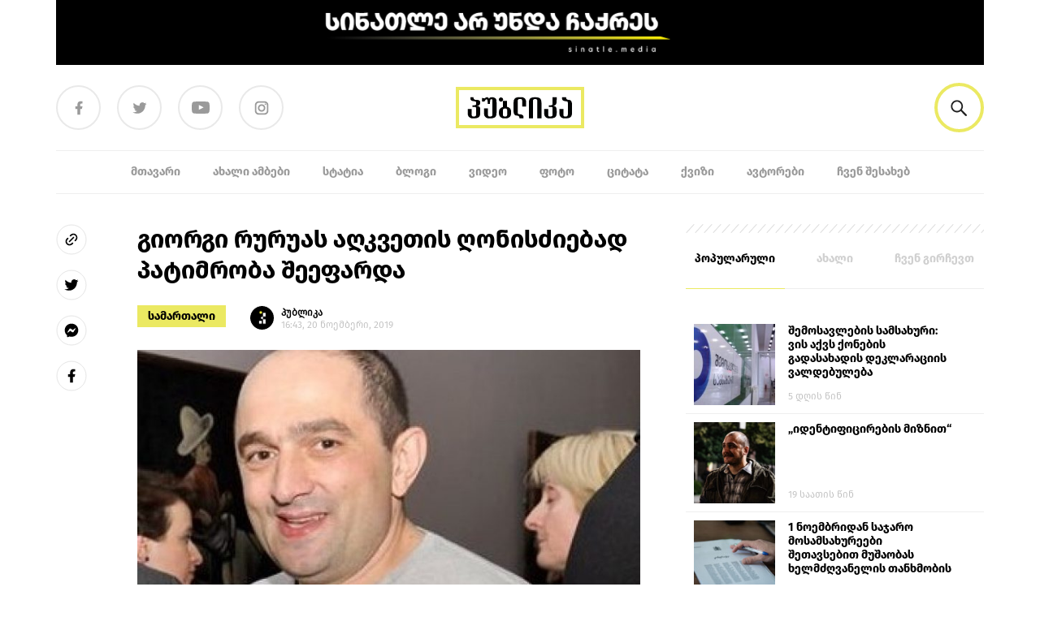

--- FILE ---
content_type: text/html; charset=UTF-8
request_url: https://publika.ge/giorgi-ruruas-aghkvetis-ghonisdziebad-patimroba-sheefarda/
body_size: 32636
content:
<!doctype html>
<html lang="ka-GE">

<head>
  <meta charset="utf-8">
  <meta http-equiv="x-ua-compatible" content="ie=edge">
  <meta name="viewport" content="width=device-width, initial-scale=1, shrink-to-fit=no">
  <meta name='robots' content='index, follow, max-image-preview:large, max-snippet:-1, max-video-preview:-1' />

	<!-- This site is optimized with the Yoast SEO plugin v23.0 - https://yoast.com/wordpress/plugins/seo/ -->
	<title>გიორგი რურუას აღკვეთის ღონისძიებად პატიმრობა შეეფარდა</title>
	<meta name="description" content="პუბლიკა - ინფორმირებული არჩევანისათვის" />
	<link rel="canonical" href="https://publika.ge/giorgi-ruruas-aghkvetis-ghonisdziebad-patimroba-sheefarda/" />
	<meta property="og:locale" content="ka_GE" />
	<meta property="og:type" content="article" />
	<meta property="og:title" content="გიორგი რურუას აღკვეთის ღონისძიებად პატიმრობა შეეფარდა" />
	<meta property="og:description" content="პუბლიკა - ინფორმირებული არჩევანისათვის" />
	<meta property="og:url" content="https://publika.ge/giorgi-ruruas-aghkvetis-ghonisdziebad-patimroba-sheefarda/" />
	<meta property="og:site_name" content="პუბლიკა" />
	<meta property="article:publisher" content="https://www.facebook.com/publika.ge/" />
	<meta property="article:published_time" content="2019-11-20T16:43:55+00:00" />
	<meta property="article:modified_time" content="2019-11-20T18:11:40+00:00" />
	<meta property="og:image" content="https://publika.ge/app/uploads/2019/11/rurua.jpg" />
	<meta property="og:image:width" content="700" />
	<meta property="og:image:height" content="470" />
	<meta property="og:image:type" content="image/jpeg" />
	<meta name="author" content="პუბლიკა" />
	<meta name="twitter:card" content="summary_large_image" />
	<meta name="twitter:label1" content="Written by" />
	<meta name="twitter:data1" content="პუბლიკა" />
	<script type="application/ld+json" class="yoast-schema-graph">{"@context":"https://schema.org","@graph":[{"@type":"WebPage","@id":"https://publika.ge/giorgi-ruruas-aghkvetis-ghonisdziebad-patimroba-sheefarda/","url":"https://publika.ge/giorgi-ruruas-aghkvetis-ghonisdziebad-patimroba-sheefarda/","name":"გიორგი რურუას აღკვეთის ღონისძიებად პატიმრობა შეეფარდა","isPartOf":{"@id":"https://publika.ge/#website"},"primaryImageOfPage":{"@id":"https://publika.ge/giorgi-ruruas-aghkvetis-ghonisdziebad-patimroba-sheefarda/#primaryimage"},"image":{"@id":"https://publika.ge/giorgi-ruruas-aghkvetis-ghonisdziebad-patimroba-sheefarda/#primaryimage"},"thumbnailUrl":"https://publika.ge/app/uploads/2019/11/rurua.jpg","datePublished":"2019-11-20T16:43:55+00:00","dateModified":"2019-11-20T18:11:40+00:00","author":{"@id":"https://publika.ge/#/schema/person/5bf1ad30babab4dc310aec3004fae9e0"},"description":"პუბლიკა - ინფორმირებული არჩევანისათვის","breadcrumb":{"@id":"https://publika.ge/giorgi-ruruas-aghkvetis-ghonisdziebad-patimroba-sheefarda/#breadcrumb"},"inLanguage":"ka-GE","potentialAction":[{"@type":"ReadAction","target":["https://publika.ge/giorgi-ruruas-aghkvetis-ghonisdziebad-patimroba-sheefarda/"]}]},{"@type":"ImageObject","inLanguage":"ka-GE","@id":"https://publika.ge/giorgi-ruruas-aghkvetis-ghonisdziebad-patimroba-sheefarda/#primaryimage","url":"https://publika.ge/app/uploads/2019/11/rurua.jpg","contentUrl":"https://publika.ge/app/uploads/2019/11/rurua.jpg","width":700,"height":470},{"@type":"BreadcrumbList","@id":"https://publika.ge/giorgi-ruruas-aghkvetis-ghonisdziebad-patimroba-sheefarda/#breadcrumb","itemListElement":[{"@type":"ListItem","position":1,"name":"Home","item":"https://publika.ge/"},{"@type":"ListItem","position":2,"name":"გიორგი რურუას აღკვეთის ღონისძიებად პატიმრობა შეეფარდა"}]},{"@type":"WebSite","@id":"https://publika.ge/#website","url":"https://publika.ge/","name":"პუბლიკა","description":"პუბლიკა - ინფორმირებული არჩევანისათვის","potentialAction":[{"@type":"SearchAction","target":{"@type":"EntryPoint","urlTemplate":"https://publika.ge/?s={search_term_string}"},"query-input":"required name=search_term_string"}],"inLanguage":"ka-GE"},{"@type":"Person","@id":"https://publika.ge/#/schema/person/5bf1ad30babab4dc310aec3004fae9e0","name":"პუბლიკა","image":{"@type":"ImageObject","inLanguage":"ka-GE","@id":"https://publika.ge/#/schema/person/image/7751ded6cc877b70995f0226dbede43f","url":"https://secure.gravatar.com/avatar/8e6878bdc9b1075aa1cd97ef2045fe99?s=96&d=mm&r=g","contentUrl":"https://secure.gravatar.com/avatar/8e6878bdc9b1075aa1cd97ef2045fe99?s=96&d=mm&r=g","caption":"პუბლიკა"},"url":"https://publika.ge/author/pulika/"}]}</script>
	<!-- / Yoast SEO plugin. -->


<script>
window._wpemojiSettings = {"baseUrl":"https:\/\/s.w.org\/images\/core\/emoji\/15.0.3\/72x72\/","ext":".png","svgUrl":"https:\/\/s.w.org\/images\/core\/emoji\/15.0.3\/svg\/","svgExt":".svg","source":{"concatemoji":"https:\/\/publika.ge\/wp\/wp-includes\/js\/wp-emoji-release.min.js?ver=6.5.5"}};
/*! This file is auto-generated */
!function(i,n){var o,s,e;function c(e){try{var t={supportTests:e,timestamp:(new Date).valueOf()};sessionStorage.setItem(o,JSON.stringify(t))}catch(e){}}function p(e,t,n){e.clearRect(0,0,e.canvas.width,e.canvas.height),e.fillText(t,0,0);var t=new Uint32Array(e.getImageData(0,0,e.canvas.width,e.canvas.height).data),r=(e.clearRect(0,0,e.canvas.width,e.canvas.height),e.fillText(n,0,0),new Uint32Array(e.getImageData(0,0,e.canvas.width,e.canvas.height).data));return t.every(function(e,t){return e===r[t]})}function u(e,t,n){switch(t){case"flag":return n(e,"\ud83c\udff3\ufe0f\u200d\u26a7\ufe0f","\ud83c\udff3\ufe0f\u200b\u26a7\ufe0f")?!1:!n(e,"\ud83c\uddfa\ud83c\uddf3","\ud83c\uddfa\u200b\ud83c\uddf3")&&!n(e,"\ud83c\udff4\udb40\udc67\udb40\udc62\udb40\udc65\udb40\udc6e\udb40\udc67\udb40\udc7f","\ud83c\udff4\u200b\udb40\udc67\u200b\udb40\udc62\u200b\udb40\udc65\u200b\udb40\udc6e\u200b\udb40\udc67\u200b\udb40\udc7f");case"emoji":return!n(e,"\ud83d\udc26\u200d\u2b1b","\ud83d\udc26\u200b\u2b1b")}return!1}function f(e,t,n){var r="undefined"!=typeof WorkerGlobalScope&&self instanceof WorkerGlobalScope?new OffscreenCanvas(300,150):i.createElement("canvas"),a=r.getContext("2d",{willReadFrequently:!0}),o=(a.textBaseline="top",a.font="600 32px Arial",{});return e.forEach(function(e){o[e]=t(a,e,n)}),o}function t(e){var t=i.createElement("script");t.src=e,t.defer=!0,i.head.appendChild(t)}"undefined"!=typeof Promise&&(o="wpEmojiSettingsSupports",s=["flag","emoji"],n.supports={everything:!0,everythingExceptFlag:!0},e=new Promise(function(e){i.addEventListener("DOMContentLoaded",e,{once:!0})}),new Promise(function(t){var n=function(){try{var e=JSON.parse(sessionStorage.getItem(o));if("object"==typeof e&&"number"==typeof e.timestamp&&(new Date).valueOf()<e.timestamp+604800&&"object"==typeof e.supportTests)return e.supportTests}catch(e){}return null}();if(!n){if("undefined"!=typeof Worker&&"undefined"!=typeof OffscreenCanvas&&"undefined"!=typeof URL&&URL.createObjectURL&&"undefined"!=typeof Blob)try{var e="postMessage("+f.toString()+"("+[JSON.stringify(s),u.toString(),p.toString()].join(",")+"));",r=new Blob([e],{type:"text/javascript"}),a=new Worker(URL.createObjectURL(r),{name:"wpTestEmojiSupports"});return void(a.onmessage=function(e){c(n=e.data),a.terminate(),t(n)})}catch(e){}c(n=f(s,u,p))}t(n)}).then(function(e){for(var t in e)n.supports[t]=e[t],n.supports.everything=n.supports.everything&&n.supports[t],"flag"!==t&&(n.supports.everythingExceptFlag=n.supports.everythingExceptFlag&&n.supports[t]);n.supports.everythingExceptFlag=n.supports.everythingExceptFlag&&!n.supports.flag,n.DOMReady=!1,n.readyCallback=function(){n.DOMReady=!0}}).then(function(){return e}).then(function(){var e;n.supports.everything||(n.readyCallback(),(e=n.source||{}).concatemoji?t(e.concatemoji):e.wpemoji&&e.twemoji&&(t(e.twemoji),t(e.wpemoji)))}))}((window,document),window._wpemojiSettings);
</script>
<style id='wp-emoji-styles-inline-css'>

	img.wp-smiley, img.emoji {
		display: inline !important;
		border: none !important;
		box-shadow: none !important;
		height: 1em !important;
		width: 1em !important;
		margin: 0 0.07em !important;
		vertical-align: -0.1em !important;
		background: none !important;
		padding: 0 !important;
	}
</style>
<link rel='stylesheet' id='wp-block-library-css' href='https://publika.ge/wp/wp-includes/css/dist/block-library/style.min.css?ver=6.5.5' media='all' />
<style id='co-authors-plus-coauthors-style-inline-css'>
.wp-block-co-authors-plus-coauthors.is-layout-flow [class*=wp-block-co-authors-plus]{display:inline}

</style>
<style id='co-authors-plus-avatar-style-inline-css'>
.wp-block-co-authors-plus-avatar :where(img){height:auto;max-width:100%;vertical-align:bottom}.wp-block-co-authors-plus-coauthors.is-layout-flow .wp-block-co-authors-plus-avatar :where(img){vertical-align:middle}.wp-block-co-authors-plus-avatar:is(.alignleft,.alignright){display:table}.wp-block-co-authors-plus-avatar.aligncenter{display:table;margin-inline:auto}

</style>
<style id='co-authors-plus-image-style-inline-css'>
.wp-block-co-authors-plus-image{margin-bottom:0}.wp-block-co-authors-plus-image :where(img){height:auto;max-width:100%;vertical-align:bottom}.wp-block-co-authors-plus-coauthors.is-layout-flow .wp-block-co-authors-plus-image :where(img){vertical-align:middle}.wp-block-co-authors-plus-image:is(.alignfull,.alignwide) :where(img){width:100%}.wp-block-co-authors-plus-image:is(.alignleft,.alignright){display:table}.wp-block-co-authors-plus-image.aligncenter{display:table;margin-inline:auto}

</style>
<style id='global-styles-inline-css'>
body{--wp--preset--color--black: #000;--wp--preset--color--cyan-bluish-gray: #abb8c3;--wp--preset--color--white: #fff;--wp--preset--color--pale-pink: #f78da7;--wp--preset--color--vivid-red: #cf2e2e;--wp--preset--color--luminous-vivid-orange: #ff6900;--wp--preset--color--luminous-vivid-amber: #fcb900;--wp--preset--color--light-green-cyan: #7bdcb5;--wp--preset--color--vivid-green-cyan: #00d084;--wp--preset--color--pale-cyan-blue: #8ed1fc;--wp--preset--color--vivid-cyan-blue: #0693e3;--wp--preset--color--vivid-purple: #9b51e0;--wp--preset--color--inherit: inherit;--wp--preset--color--current: currentcolor;--wp--preset--color--transparent: transparent;--wp--preset--color--slate-50: #f8fafc;--wp--preset--color--slate-100: #f1f5f9;--wp--preset--color--slate-200: #e2e8f0;--wp--preset--color--slate-300: #cbd5e1;--wp--preset--color--slate-400: #94a3b8;--wp--preset--color--slate-500: #64748b;--wp--preset--color--slate-600: #475569;--wp--preset--color--slate-700: #334155;--wp--preset--color--slate-800: #1e293b;--wp--preset--color--slate-900: #0f172a;--wp--preset--color--slate-950: #020617;--wp--preset--color--gray-50: #f9fafb;--wp--preset--color--gray-100: #f3f4f6;--wp--preset--color--gray-200: #e5e7eb;--wp--preset--color--gray-300: #d1d5db;--wp--preset--color--gray-400: #9ca3af;--wp--preset--color--gray-500: #6b7280;--wp--preset--color--gray-600: #4b5563;--wp--preset--color--gray-700: #374151;--wp--preset--color--gray-800: #1f2937;--wp--preset--color--gray-900: #111827;--wp--preset--color--gray-950: #030712;--wp--preset--color--zinc-50: #fafafa;--wp--preset--color--zinc-100: #f4f4f5;--wp--preset--color--zinc-200: #e4e4e7;--wp--preset--color--zinc-300: #d4d4d8;--wp--preset--color--zinc-400: #a1a1aa;--wp--preset--color--zinc-500: #71717a;--wp--preset--color--zinc-600: #52525b;--wp--preset--color--zinc-700: #3f3f46;--wp--preset--color--zinc-800: #27272a;--wp--preset--color--zinc-900: #18181b;--wp--preset--color--zinc-950: #09090b;--wp--preset--color--neutral-50: #fafafa;--wp--preset--color--neutral-100: #f5f5f5;--wp--preset--color--neutral-200: #e5e5e5;--wp--preset--color--neutral-300: #d4d4d4;--wp--preset--color--neutral-400: #a3a3a3;--wp--preset--color--neutral-500: #737373;--wp--preset--color--neutral-600: #525252;--wp--preset--color--neutral-700: #404040;--wp--preset--color--neutral-800: #262626;--wp--preset--color--neutral-900: #171717;--wp--preset--color--neutral-950: #0a0a0a;--wp--preset--color--stone-50: #fafaf9;--wp--preset--color--stone-100: #f5f5f4;--wp--preset--color--stone-200: #e7e5e4;--wp--preset--color--stone-300: #d6d3d1;--wp--preset--color--stone-400: #a8a29e;--wp--preset--color--stone-500: #78716c;--wp--preset--color--stone-600: #57534e;--wp--preset--color--stone-700: #44403c;--wp--preset--color--stone-800: #292524;--wp--preset--color--stone-900: #1c1917;--wp--preset--color--stone-950: #0c0a09;--wp--preset--color--red-50: #fef2f2;--wp--preset--color--red-100: #fee2e2;--wp--preset--color--red-200: #fecaca;--wp--preset--color--red-300: #fca5a5;--wp--preset--color--red-400: #f87171;--wp--preset--color--red-500: #ef4444;--wp--preset--color--red-600: #dc2626;--wp--preset--color--red-700: #b91c1c;--wp--preset--color--red-800: #991b1b;--wp--preset--color--red-900: #7f1d1d;--wp--preset--color--red-950: #450a0a;--wp--preset--color--orange-50: #fff7ed;--wp--preset--color--orange-100: #ffedd5;--wp--preset--color--orange-200: #fed7aa;--wp--preset--color--orange-300: #fdba74;--wp--preset--color--orange-400: #fb923c;--wp--preset--color--orange-500: #f97316;--wp--preset--color--orange-600: #ea580c;--wp--preset--color--orange-700: #c2410c;--wp--preset--color--orange-800: #9a3412;--wp--preset--color--orange-900: #7c2d12;--wp--preset--color--orange-950: #431407;--wp--preset--color--amber-50: #fffbeb;--wp--preset--color--amber-100: #fef3c7;--wp--preset--color--amber-200: #fde68a;--wp--preset--color--amber-300: #fcd34d;--wp--preset--color--amber-400: #fbbf24;--wp--preset--color--amber-500: #f59e0b;--wp--preset--color--amber-600: #d97706;--wp--preset--color--amber-700: #b45309;--wp--preset--color--amber-800: #92400e;--wp--preset--color--amber-900: #78350f;--wp--preset--color--amber-950: #451a03;--wp--preset--color--yellow-50: #fefce8;--wp--preset--color--yellow-100: #fef9c3;--wp--preset--color--yellow-200: #fef08a;--wp--preset--color--yellow-300: #fde047;--wp--preset--color--yellow-400: #facc15;--wp--preset--color--yellow-500: #eab308;--wp--preset--color--yellow-600: #ca8a04;--wp--preset--color--yellow-700: #a16207;--wp--preset--color--yellow-800: #854d0e;--wp--preset--color--yellow-900: #713f12;--wp--preset--color--yellow-950: #422006;--wp--preset--color--lime-50: #f7fee7;--wp--preset--color--lime-100: #ecfccb;--wp--preset--color--lime-200: #d9f99d;--wp--preset--color--lime-300: #bef264;--wp--preset--color--lime-400: #a3e635;--wp--preset--color--lime-500: #84cc16;--wp--preset--color--lime-600: #65a30d;--wp--preset--color--lime-700: #4d7c0f;--wp--preset--color--lime-800: #3f6212;--wp--preset--color--lime-900: #365314;--wp--preset--color--lime-950: #1a2e05;--wp--preset--color--green-50: #f0fdf4;--wp--preset--color--green-100: #dcfce7;--wp--preset--color--green-200: #bbf7d0;--wp--preset--color--green-300: #86efac;--wp--preset--color--green-400: #4ade80;--wp--preset--color--green-500: #22c55e;--wp--preset--color--green-600: #16a34a;--wp--preset--color--green-700: #15803d;--wp--preset--color--green-800: #166534;--wp--preset--color--green-900: #14532d;--wp--preset--color--green-950: #052e16;--wp--preset--color--emerald-50: #ecfdf5;--wp--preset--color--emerald-100: #d1fae5;--wp--preset--color--emerald-200: #a7f3d0;--wp--preset--color--emerald-300: #6ee7b7;--wp--preset--color--emerald-400: #34d399;--wp--preset--color--emerald-500: #10b981;--wp--preset--color--emerald-600: #059669;--wp--preset--color--emerald-700: #047857;--wp--preset--color--emerald-800: #065f46;--wp--preset--color--emerald-900: #064e3b;--wp--preset--color--emerald-950: #022c22;--wp--preset--color--teal-50: #f0fdfa;--wp--preset--color--teal-100: #ccfbf1;--wp--preset--color--teal-200: #99f6e4;--wp--preset--color--teal-300: #5eead4;--wp--preset--color--teal-400: #2dd4bf;--wp--preset--color--teal-500: #14b8a6;--wp--preset--color--teal-600: #0d9488;--wp--preset--color--teal-700: #0f766e;--wp--preset--color--teal-800: #115e59;--wp--preset--color--teal-900: #134e4a;--wp--preset--color--teal-950: #042f2e;--wp--preset--color--cyan-50: #ecfeff;--wp--preset--color--cyan-100: #cffafe;--wp--preset--color--cyan-200: #a5f3fc;--wp--preset--color--cyan-300: #67e8f9;--wp--preset--color--cyan-400: #22d3ee;--wp--preset--color--cyan-500: #06b6d4;--wp--preset--color--cyan-600: #0891b2;--wp--preset--color--cyan-700: #0e7490;--wp--preset--color--cyan-800: #155e75;--wp--preset--color--cyan-900: #164e63;--wp--preset--color--cyan-950: #083344;--wp--preset--color--sky-50: #f0f9ff;--wp--preset--color--sky-100: #e0f2fe;--wp--preset--color--sky-200: #bae6fd;--wp--preset--color--sky-300: #7dd3fc;--wp--preset--color--sky-400: #38bdf8;--wp--preset--color--sky-500: #0ea5e9;--wp--preset--color--sky-600: #0284c7;--wp--preset--color--sky-700: #0369a1;--wp--preset--color--sky-800: #075985;--wp--preset--color--sky-900: #0c4a6e;--wp--preset--color--sky-950: #082f49;--wp--preset--color--blue-50: #eff6ff;--wp--preset--color--blue-100: #dbeafe;--wp--preset--color--blue-200: #bfdbfe;--wp--preset--color--blue-300: #93c5fd;--wp--preset--color--blue-400: #60a5fa;--wp--preset--color--blue-500: #3b82f6;--wp--preset--color--blue-600: #2563eb;--wp--preset--color--blue-700: #1d4ed8;--wp--preset--color--blue-800: #1e40af;--wp--preset--color--blue-900: #1e3a8a;--wp--preset--color--blue-950: #172554;--wp--preset--color--indigo-50: #eef2ff;--wp--preset--color--indigo-100: #e0e7ff;--wp--preset--color--indigo-200: #c7d2fe;--wp--preset--color--indigo-300: #a5b4fc;--wp--preset--color--indigo-400: #818cf8;--wp--preset--color--indigo-500: #6366f1;--wp--preset--color--indigo-600: #4f46e5;--wp--preset--color--indigo-700: #4338ca;--wp--preset--color--indigo-800: #3730a3;--wp--preset--color--indigo-900: #312e81;--wp--preset--color--indigo-950: #1e1b4b;--wp--preset--color--violet-50: #f5f3ff;--wp--preset--color--violet-100: #ede9fe;--wp--preset--color--violet-200: #ddd6fe;--wp--preset--color--violet-300: #c4b5fd;--wp--preset--color--violet-400: #a78bfa;--wp--preset--color--violet-500: #8b5cf6;--wp--preset--color--violet-600: #7c3aed;--wp--preset--color--violet-700: #6d28d9;--wp--preset--color--violet-800: #5b21b6;--wp--preset--color--violet-900: #4c1d95;--wp--preset--color--violet-950: #2e1065;--wp--preset--color--purple-50: #faf5ff;--wp--preset--color--purple-100: #f3e8ff;--wp--preset--color--purple-200: #e9d5ff;--wp--preset--color--purple-300: #d8b4fe;--wp--preset--color--purple-400: #c084fc;--wp--preset--color--purple-500: #a855f7;--wp--preset--color--purple-600: #9333ea;--wp--preset--color--purple-700: #7e22ce;--wp--preset--color--purple-800: #6b21a8;--wp--preset--color--purple-900: #581c87;--wp--preset--color--purple-950: #3b0764;--wp--preset--color--fuchsia-50: #fdf4ff;--wp--preset--color--fuchsia-100: #fae8ff;--wp--preset--color--fuchsia-200: #f5d0fe;--wp--preset--color--fuchsia-300: #f0abfc;--wp--preset--color--fuchsia-400: #e879f9;--wp--preset--color--fuchsia-500: #d946ef;--wp--preset--color--fuchsia-600: #c026d3;--wp--preset--color--fuchsia-700: #a21caf;--wp--preset--color--fuchsia-800: #86198f;--wp--preset--color--fuchsia-900: #701a75;--wp--preset--color--fuchsia-950: #4a044e;--wp--preset--color--pink-50: #fdf2f8;--wp--preset--color--pink-100: #fce7f3;--wp--preset--color--pink-200: #fbcfe8;--wp--preset--color--pink-300: #f9a8d4;--wp--preset--color--pink-400: #f472b6;--wp--preset--color--pink-500: #ec4899;--wp--preset--color--pink-600: #db2777;--wp--preset--color--pink-700: #be185d;--wp--preset--color--pink-800: #9d174d;--wp--preset--color--pink-900: #831843;--wp--preset--color--pink-950: #500724;--wp--preset--color--rose-50: #fff1f2;--wp--preset--color--rose-100: #ffe4e6;--wp--preset--color--rose-200: #fecdd3;--wp--preset--color--rose-300: #fda4af;--wp--preset--color--rose-400: #fb7185;--wp--preset--color--rose-500: #f43f5e;--wp--preset--color--rose-600: #e11d48;--wp--preset--color--rose-700: #be123c;--wp--preset--color--rose-800: #9f1239;--wp--preset--color--rose-900: #881337;--wp--preset--color--rose-950: #4c0519;--wp--preset--gradient--vivid-cyan-blue-to-vivid-purple: linear-gradient(135deg,rgba(6,147,227,1) 0%,rgb(155,81,224) 100%);--wp--preset--gradient--light-green-cyan-to-vivid-green-cyan: linear-gradient(135deg,rgb(122,220,180) 0%,rgb(0,208,130) 100%);--wp--preset--gradient--luminous-vivid-amber-to-luminous-vivid-orange: linear-gradient(135deg,rgba(252,185,0,1) 0%,rgba(255,105,0,1) 100%);--wp--preset--gradient--luminous-vivid-orange-to-vivid-red: linear-gradient(135deg,rgba(255,105,0,1) 0%,rgb(207,46,46) 100%);--wp--preset--gradient--very-light-gray-to-cyan-bluish-gray: linear-gradient(135deg,rgb(238,238,238) 0%,rgb(169,184,195) 100%);--wp--preset--gradient--cool-to-warm-spectrum: linear-gradient(135deg,rgb(74,234,220) 0%,rgb(151,120,209) 20%,rgb(207,42,186) 40%,rgb(238,44,130) 60%,rgb(251,105,98) 80%,rgb(254,248,76) 100%);--wp--preset--gradient--blush-light-purple: linear-gradient(135deg,rgb(255,206,236) 0%,rgb(152,150,240) 100%);--wp--preset--gradient--blush-bordeaux: linear-gradient(135deg,rgb(254,205,165) 0%,rgb(254,45,45) 50%,rgb(107,0,62) 100%);--wp--preset--gradient--luminous-dusk: linear-gradient(135deg,rgb(255,203,112) 0%,rgb(199,81,192) 50%,rgb(65,88,208) 100%);--wp--preset--gradient--pale-ocean: linear-gradient(135deg,rgb(255,245,203) 0%,rgb(182,227,212) 50%,rgb(51,167,181) 100%);--wp--preset--gradient--electric-grass: linear-gradient(135deg,rgb(202,248,128) 0%,rgb(113,206,126) 100%);--wp--preset--gradient--midnight: linear-gradient(135deg,rgb(2,3,129) 0%,rgb(40,116,252) 100%);--wp--preset--font-size--small: 13px;--wp--preset--font-size--medium: 20px;--wp--preset--font-size--large: 36px;--wp--preset--font-size--x-large: 42px;--wp--preset--font-size--xs: 0.75rem;--wp--preset--font-size--sm: 0.875rem;--wp--preset--font-size--base: 1rem;--wp--preset--font-size--lg: 1.125rem;--wp--preset--font-size--xl: 1.25rem;--wp--preset--font-size--2-xl: 1.5rem;--wp--preset--font-size--3-xl: 1.875rem;--wp--preset--font-size--4-xl: 2.25rem;--wp--preset--font-size--5-xl: 3rem;--wp--preset--font-size--6-xl: 3.75rem;--wp--preset--font-size--7-xl: 4.5rem;--wp--preset--font-size--8-xl: 6rem;--wp--preset--font-size--9-xl: 8rem;--wp--preset--font-family--sans: ui-sans-serif,system-ui,sans-serif,"Apple Color Emoji","Segoe UI Emoji","Segoe UI Symbol","Noto Color Emoji";--wp--preset--font-family--serif: ui-serif,Georgia,Cambria,"Times New Roman",Times,serif;--wp--preset--font-family--mono: ui-monospace,SFMono-Regular,Menlo,Monaco,Consolas,"Liberation Mono","Courier New",monospace;--wp--preset--spacing--20: 0.44rem;--wp--preset--spacing--30: 0.67rem;--wp--preset--spacing--40: 1rem;--wp--preset--spacing--50: 1.5rem;--wp--preset--spacing--60: 2.25rem;--wp--preset--spacing--70: 3.38rem;--wp--preset--spacing--80: 5.06rem;--wp--preset--shadow--natural: 6px 6px 9px rgba(0, 0, 0, 0.2);--wp--preset--shadow--deep: 12px 12px 50px rgba(0, 0, 0, 0.4);--wp--preset--shadow--sharp: 6px 6px 0px rgba(0, 0, 0, 0.2);--wp--preset--shadow--outlined: 6px 6px 0px -3px rgba(255, 255, 255, 1), 6px 6px rgba(0, 0, 0, 1);--wp--preset--shadow--crisp: 6px 6px 0px rgba(0, 0, 0, 1);}body { margin: 0; }.wp-site-blocks > .alignleft { float: left; margin-right: 2em; }.wp-site-blocks > .alignright { float: right; margin-left: 2em; }.wp-site-blocks > .aligncenter { justify-content: center; margin-left: auto; margin-right: auto; }:where(.is-layout-flex){gap: 0.5em;}:where(.is-layout-grid){gap: 0.5em;}body .is-layout-flow > .alignleft{float: left;margin-inline-start: 0;margin-inline-end: 2em;}body .is-layout-flow > .alignright{float: right;margin-inline-start: 2em;margin-inline-end: 0;}body .is-layout-flow > .aligncenter{margin-left: auto !important;margin-right: auto !important;}body .is-layout-constrained > .alignleft{float: left;margin-inline-start: 0;margin-inline-end: 2em;}body .is-layout-constrained > .alignright{float: right;margin-inline-start: 2em;margin-inline-end: 0;}body .is-layout-constrained > .aligncenter{margin-left: auto !important;margin-right: auto !important;}body .is-layout-constrained > :where(:not(.alignleft):not(.alignright):not(.alignfull)){margin-left: auto !important;margin-right: auto !important;}body .is-layout-flex{display: flex;}body .is-layout-flex{flex-wrap: wrap;align-items: center;}body .is-layout-flex > *{margin: 0;}body .is-layout-grid{display: grid;}body .is-layout-grid > *{margin: 0;}body{padding-top: 0px;padding-right: 0px;padding-bottom: 0px;padding-left: 0px;}a:where(:not(.wp-element-button)){text-decoration: underline;}.wp-element-button, .wp-block-button__link{background-color: #32373c;border-width: 0;color: #fff;font-family: inherit;font-size: inherit;line-height: inherit;padding: calc(0.667em + 2px) calc(1.333em + 2px);text-decoration: none;}.has-black-color{color: var(--wp--preset--color--black) !important;}.has-cyan-bluish-gray-color{color: var(--wp--preset--color--cyan-bluish-gray) !important;}.has-white-color{color: var(--wp--preset--color--white) !important;}.has-pale-pink-color{color: var(--wp--preset--color--pale-pink) !important;}.has-vivid-red-color{color: var(--wp--preset--color--vivid-red) !important;}.has-luminous-vivid-orange-color{color: var(--wp--preset--color--luminous-vivid-orange) !important;}.has-luminous-vivid-amber-color{color: var(--wp--preset--color--luminous-vivid-amber) !important;}.has-light-green-cyan-color{color: var(--wp--preset--color--light-green-cyan) !important;}.has-vivid-green-cyan-color{color: var(--wp--preset--color--vivid-green-cyan) !important;}.has-pale-cyan-blue-color{color: var(--wp--preset--color--pale-cyan-blue) !important;}.has-vivid-cyan-blue-color{color: var(--wp--preset--color--vivid-cyan-blue) !important;}.has-vivid-purple-color{color: var(--wp--preset--color--vivid-purple) !important;}.has-inherit-color{color: var(--wp--preset--color--inherit) !important;}.has-current-color{color: var(--wp--preset--color--current) !important;}.has-transparent-color{color: var(--wp--preset--color--transparent) !important;}.has-slate-50-color{color: var(--wp--preset--color--slate-50) !important;}.has-slate-100-color{color: var(--wp--preset--color--slate-100) !important;}.has-slate-200-color{color: var(--wp--preset--color--slate-200) !important;}.has-slate-300-color{color: var(--wp--preset--color--slate-300) !important;}.has-slate-400-color{color: var(--wp--preset--color--slate-400) !important;}.has-slate-500-color{color: var(--wp--preset--color--slate-500) !important;}.has-slate-600-color{color: var(--wp--preset--color--slate-600) !important;}.has-slate-700-color{color: var(--wp--preset--color--slate-700) !important;}.has-slate-800-color{color: var(--wp--preset--color--slate-800) !important;}.has-slate-900-color{color: var(--wp--preset--color--slate-900) !important;}.has-slate-950-color{color: var(--wp--preset--color--slate-950) !important;}.has-gray-50-color{color: var(--wp--preset--color--gray-50) !important;}.has-gray-100-color{color: var(--wp--preset--color--gray-100) !important;}.has-gray-200-color{color: var(--wp--preset--color--gray-200) !important;}.has-gray-300-color{color: var(--wp--preset--color--gray-300) !important;}.has-gray-400-color{color: var(--wp--preset--color--gray-400) !important;}.has-gray-500-color{color: var(--wp--preset--color--gray-500) !important;}.has-gray-600-color{color: var(--wp--preset--color--gray-600) !important;}.has-gray-700-color{color: var(--wp--preset--color--gray-700) !important;}.has-gray-800-color{color: var(--wp--preset--color--gray-800) !important;}.has-gray-900-color{color: var(--wp--preset--color--gray-900) !important;}.has-gray-950-color{color: var(--wp--preset--color--gray-950) !important;}.has-zinc-50-color{color: var(--wp--preset--color--zinc-50) !important;}.has-zinc-100-color{color: var(--wp--preset--color--zinc-100) !important;}.has-zinc-200-color{color: var(--wp--preset--color--zinc-200) !important;}.has-zinc-300-color{color: var(--wp--preset--color--zinc-300) !important;}.has-zinc-400-color{color: var(--wp--preset--color--zinc-400) !important;}.has-zinc-500-color{color: var(--wp--preset--color--zinc-500) !important;}.has-zinc-600-color{color: var(--wp--preset--color--zinc-600) !important;}.has-zinc-700-color{color: var(--wp--preset--color--zinc-700) !important;}.has-zinc-800-color{color: var(--wp--preset--color--zinc-800) !important;}.has-zinc-900-color{color: var(--wp--preset--color--zinc-900) !important;}.has-zinc-950-color{color: var(--wp--preset--color--zinc-950) !important;}.has-neutral-50-color{color: var(--wp--preset--color--neutral-50) !important;}.has-neutral-100-color{color: var(--wp--preset--color--neutral-100) !important;}.has-neutral-200-color{color: var(--wp--preset--color--neutral-200) !important;}.has-neutral-300-color{color: var(--wp--preset--color--neutral-300) !important;}.has-neutral-400-color{color: var(--wp--preset--color--neutral-400) !important;}.has-neutral-500-color{color: var(--wp--preset--color--neutral-500) !important;}.has-neutral-600-color{color: var(--wp--preset--color--neutral-600) !important;}.has-neutral-700-color{color: var(--wp--preset--color--neutral-700) !important;}.has-neutral-800-color{color: var(--wp--preset--color--neutral-800) !important;}.has-neutral-900-color{color: var(--wp--preset--color--neutral-900) !important;}.has-neutral-950-color{color: var(--wp--preset--color--neutral-950) !important;}.has-stone-50-color{color: var(--wp--preset--color--stone-50) !important;}.has-stone-100-color{color: var(--wp--preset--color--stone-100) !important;}.has-stone-200-color{color: var(--wp--preset--color--stone-200) !important;}.has-stone-300-color{color: var(--wp--preset--color--stone-300) !important;}.has-stone-400-color{color: var(--wp--preset--color--stone-400) !important;}.has-stone-500-color{color: var(--wp--preset--color--stone-500) !important;}.has-stone-600-color{color: var(--wp--preset--color--stone-600) !important;}.has-stone-700-color{color: var(--wp--preset--color--stone-700) !important;}.has-stone-800-color{color: var(--wp--preset--color--stone-800) !important;}.has-stone-900-color{color: var(--wp--preset--color--stone-900) !important;}.has-stone-950-color{color: var(--wp--preset--color--stone-950) !important;}.has-red-50-color{color: var(--wp--preset--color--red-50) !important;}.has-red-100-color{color: var(--wp--preset--color--red-100) !important;}.has-red-200-color{color: var(--wp--preset--color--red-200) !important;}.has-red-300-color{color: var(--wp--preset--color--red-300) !important;}.has-red-400-color{color: var(--wp--preset--color--red-400) !important;}.has-red-500-color{color: var(--wp--preset--color--red-500) !important;}.has-red-600-color{color: var(--wp--preset--color--red-600) !important;}.has-red-700-color{color: var(--wp--preset--color--red-700) !important;}.has-red-800-color{color: var(--wp--preset--color--red-800) !important;}.has-red-900-color{color: var(--wp--preset--color--red-900) !important;}.has-red-950-color{color: var(--wp--preset--color--red-950) !important;}.has-orange-50-color{color: var(--wp--preset--color--orange-50) !important;}.has-orange-100-color{color: var(--wp--preset--color--orange-100) !important;}.has-orange-200-color{color: var(--wp--preset--color--orange-200) !important;}.has-orange-300-color{color: var(--wp--preset--color--orange-300) !important;}.has-orange-400-color{color: var(--wp--preset--color--orange-400) !important;}.has-orange-500-color{color: var(--wp--preset--color--orange-500) !important;}.has-orange-600-color{color: var(--wp--preset--color--orange-600) !important;}.has-orange-700-color{color: var(--wp--preset--color--orange-700) !important;}.has-orange-800-color{color: var(--wp--preset--color--orange-800) !important;}.has-orange-900-color{color: var(--wp--preset--color--orange-900) !important;}.has-orange-950-color{color: var(--wp--preset--color--orange-950) !important;}.has-amber-50-color{color: var(--wp--preset--color--amber-50) !important;}.has-amber-100-color{color: var(--wp--preset--color--amber-100) !important;}.has-amber-200-color{color: var(--wp--preset--color--amber-200) !important;}.has-amber-300-color{color: var(--wp--preset--color--amber-300) !important;}.has-amber-400-color{color: var(--wp--preset--color--amber-400) !important;}.has-amber-500-color{color: var(--wp--preset--color--amber-500) !important;}.has-amber-600-color{color: var(--wp--preset--color--amber-600) !important;}.has-amber-700-color{color: var(--wp--preset--color--amber-700) !important;}.has-amber-800-color{color: var(--wp--preset--color--amber-800) !important;}.has-amber-900-color{color: var(--wp--preset--color--amber-900) !important;}.has-amber-950-color{color: var(--wp--preset--color--amber-950) !important;}.has-yellow-50-color{color: var(--wp--preset--color--yellow-50) !important;}.has-yellow-100-color{color: var(--wp--preset--color--yellow-100) !important;}.has-yellow-200-color{color: var(--wp--preset--color--yellow-200) !important;}.has-yellow-300-color{color: var(--wp--preset--color--yellow-300) !important;}.has-yellow-400-color{color: var(--wp--preset--color--yellow-400) !important;}.has-yellow-500-color{color: var(--wp--preset--color--yellow-500) !important;}.has-yellow-600-color{color: var(--wp--preset--color--yellow-600) !important;}.has-yellow-700-color{color: var(--wp--preset--color--yellow-700) !important;}.has-yellow-800-color{color: var(--wp--preset--color--yellow-800) !important;}.has-yellow-900-color{color: var(--wp--preset--color--yellow-900) !important;}.has-yellow-950-color{color: var(--wp--preset--color--yellow-950) !important;}.has-lime-50-color{color: var(--wp--preset--color--lime-50) !important;}.has-lime-100-color{color: var(--wp--preset--color--lime-100) !important;}.has-lime-200-color{color: var(--wp--preset--color--lime-200) !important;}.has-lime-300-color{color: var(--wp--preset--color--lime-300) !important;}.has-lime-400-color{color: var(--wp--preset--color--lime-400) !important;}.has-lime-500-color{color: var(--wp--preset--color--lime-500) !important;}.has-lime-600-color{color: var(--wp--preset--color--lime-600) !important;}.has-lime-700-color{color: var(--wp--preset--color--lime-700) !important;}.has-lime-800-color{color: var(--wp--preset--color--lime-800) !important;}.has-lime-900-color{color: var(--wp--preset--color--lime-900) !important;}.has-lime-950-color{color: var(--wp--preset--color--lime-950) !important;}.has-green-50-color{color: var(--wp--preset--color--green-50) !important;}.has-green-100-color{color: var(--wp--preset--color--green-100) !important;}.has-green-200-color{color: var(--wp--preset--color--green-200) !important;}.has-green-300-color{color: var(--wp--preset--color--green-300) !important;}.has-green-400-color{color: var(--wp--preset--color--green-400) !important;}.has-green-500-color{color: var(--wp--preset--color--green-500) !important;}.has-green-600-color{color: var(--wp--preset--color--green-600) !important;}.has-green-700-color{color: var(--wp--preset--color--green-700) !important;}.has-green-800-color{color: var(--wp--preset--color--green-800) !important;}.has-green-900-color{color: var(--wp--preset--color--green-900) !important;}.has-green-950-color{color: var(--wp--preset--color--green-950) !important;}.has-emerald-50-color{color: var(--wp--preset--color--emerald-50) !important;}.has-emerald-100-color{color: var(--wp--preset--color--emerald-100) !important;}.has-emerald-200-color{color: var(--wp--preset--color--emerald-200) !important;}.has-emerald-300-color{color: var(--wp--preset--color--emerald-300) !important;}.has-emerald-400-color{color: var(--wp--preset--color--emerald-400) !important;}.has-emerald-500-color{color: var(--wp--preset--color--emerald-500) !important;}.has-emerald-600-color{color: var(--wp--preset--color--emerald-600) !important;}.has-emerald-700-color{color: var(--wp--preset--color--emerald-700) !important;}.has-emerald-800-color{color: var(--wp--preset--color--emerald-800) !important;}.has-emerald-900-color{color: var(--wp--preset--color--emerald-900) !important;}.has-emerald-950-color{color: var(--wp--preset--color--emerald-950) !important;}.has-teal-50-color{color: var(--wp--preset--color--teal-50) !important;}.has-teal-100-color{color: var(--wp--preset--color--teal-100) !important;}.has-teal-200-color{color: var(--wp--preset--color--teal-200) !important;}.has-teal-300-color{color: var(--wp--preset--color--teal-300) !important;}.has-teal-400-color{color: var(--wp--preset--color--teal-400) !important;}.has-teal-500-color{color: var(--wp--preset--color--teal-500) !important;}.has-teal-600-color{color: var(--wp--preset--color--teal-600) !important;}.has-teal-700-color{color: var(--wp--preset--color--teal-700) !important;}.has-teal-800-color{color: var(--wp--preset--color--teal-800) !important;}.has-teal-900-color{color: var(--wp--preset--color--teal-900) !important;}.has-teal-950-color{color: var(--wp--preset--color--teal-950) !important;}.has-cyan-50-color{color: var(--wp--preset--color--cyan-50) !important;}.has-cyan-100-color{color: var(--wp--preset--color--cyan-100) !important;}.has-cyan-200-color{color: var(--wp--preset--color--cyan-200) !important;}.has-cyan-300-color{color: var(--wp--preset--color--cyan-300) !important;}.has-cyan-400-color{color: var(--wp--preset--color--cyan-400) !important;}.has-cyan-500-color{color: var(--wp--preset--color--cyan-500) !important;}.has-cyan-600-color{color: var(--wp--preset--color--cyan-600) !important;}.has-cyan-700-color{color: var(--wp--preset--color--cyan-700) !important;}.has-cyan-800-color{color: var(--wp--preset--color--cyan-800) !important;}.has-cyan-900-color{color: var(--wp--preset--color--cyan-900) !important;}.has-cyan-950-color{color: var(--wp--preset--color--cyan-950) !important;}.has-sky-50-color{color: var(--wp--preset--color--sky-50) !important;}.has-sky-100-color{color: var(--wp--preset--color--sky-100) !important;}.has-sky-200-color{color: var(--wp--preset--color--sky-200) !important;}.has-sky-300-color{color: var(--wp--preset--color--sky-300) !important;}.has-sky-400-color{color: var(--wp--preset--color--sky-400) !important;}.has-sky-500-color{color: var(--wp--preset--color--sky-500) !important;}.has-sky-600-color{color: var(--wp--preset--color--sky-600) !important;}.has-sky-700-color{color: var(--wp--preset--color--sky-700) !important;}.has-sky-800-color{color: var(--wp--preset--color--sky-800) !important;}.has-sky-900-color{color: var(--wp--preset--color--sky-900) !important;}.has-sky-950-color{color: var(--wp--preset--color--sky-950) !important;}.has-blue-50-color{color: var(--wp--preset--color--blue-50) !important;}.has-blue-100-color{color: var(--wp--preset--color--blue-100) !important;}.has-blue-200-color{color: var(--wp--preset--color--blue-200) !important;}.has-blue-300-color{color: var(--wp--preset--color--blue-300) !important;}.has-blue-400-color{color: var(--wp--preset--color--blue-400) !important;}.has-blue-500-color{color: var(--wp--preset--color--blue-500) !important;}.has-blue-600-color{color: var(--wp--preset--color--blue-600) !important;}.has-blue-700-color{color: var(--wp--preset--color--blue-700) !important;}.has-blue-800-color{color: var(--wp--preset--color--blue-800) !important;}.has-blue-900-color{color: var(--wp--preset--color--blue-900) !important;}.has-blue-950-color{color: var(--wp--preset--color--blue-950) !important;}.has-indigo-50-color{color: var(--wp--preset--color--indigo-50) !important;}.has-indigo-100-color{color: var(--wp--preset--color--indigo-100) !important;}.has-indigo-200-color{color: var(--wp--preset--color--indigo-200) !important;}.has-indigo-300-color{color: var(--wp--preset--color--indigo-300) !important;}.has-indigo-400-color{color: var(--wp--preset--color--indigo-400) !important;}.has-indigo-500-color{color: var(--wp--preset--color--indigo-500) !important;}.has-indigo-600-color{color: var(--wp--preset--color--indigo-600) !important;}.has-indigo-700-color{color: var(--wp--preset--color--indigo-700) !important;}.has-indigo-800-color{color: var(--wp--preset--color--indigo-800) !important;}.has-indigo-900-color{color: var(--wp--preset--color--indigo-900) !important;}.has-indigo-950-color{color: var(--wp--preset--color--indigo-950) !important;}.has-violet-50-color{color: var(--wp--preset--color--violet-50) !important;}.has-violet-100-color{color: var(--wp--preset--color--violet-100) !important;}.has-violet-200-color{color: var(--wp--preset--color--violet-200) !important;}.has-violet-300-color{color: var(--wp--preset--color--violet-300) !important;}.has-violet-400-color{color: var(--wp--preset--color--violet-400) !important;}.has-violet-500-color{color: var(--wp--preset--color--violet-500) !important;}.has-violet-600-color{color: var(--wp--preset--color--violet-600) !important;}.has-violet-700-color{color: var(--wp--preset--color--violet-700) !important;}.has-violet-800-color{color: var(--wp--preset--color--violet-800) !important;}.has-violet-900-color{color: var(--wp--preset--color--violet-900) !important;}.has-violet-950-color{color: var(--wp--preset--color--violet-950) !important;}.has-purple-50-color{color: var(--wp--preset--color--purple-50) !important;}.has-purple-100-color{color: var(--wp--preset--color--purple-100) !important;}.has-purple-200-color{color: var(--wp--preset--color--purple-200) !important;}.has-purple-300-color{color: var(--wp--preset--color--purple-300) !important;}.has-purple-400-color{color: var(--wp--preset--color--purple-400) !important;}.has-purple-500-color{color: var(--wp--preset--color--purple-500) !important;}.has-purple-600-color{color: var(--wp--preset--color--purple-600) !important;}.has-purple-700-color{color: var(--wp--preset--color--purple-700) !important;}.has-purple-800-color{color: var(--wp--preset--color--purple-800) !important;}.has-purple-900-color{color: var(--wp--preset--color--purple-900) !important;}.has-purple-950-color{color: var(--wp--preset--color--purple-950) !important;}.has-fuchsia-50-color{color: var(--wp--preset--color--fuchsia-50) !important;}.has-fuchsia-100-color{color: var(--wp--preset--color--fuchsia-100) !important;}.has-fuchsia-200-color{color: var(--wp--preset--color--fuchsia-200) !important;}.has-fuchsia-300-color{color: var(--wp--preset--color--fuchsia-300) !important;}.has-fuchsia-400-color{color: var(--wp--preset--color--fuchsia-400) !important;}.has-fuchsia-500-color{color: var(--wp--preset--color--fuchsia-500) !important;}.has-fuchsia-600-color{color: var(--wp--preset--color--fuchsia-600) !important;}.has-fuchsia-700-color{color: var(--wp--preset--color--fuchsia-700) !important;}.has-fuchsia-800-color{color: var(--wp--preset--color--fuchsia-800) !important;}.has-fuchsia-900-color{color: var(--wp--preset--color--fuchsia-900) !important;}.has-fuchsia-950-color{color: var(--wp--preset--color--fuchsia-950) !important;}.has-pink-50-color{color: var(--wp--preset--color--pink-50) !important;}.has-pink-100-color{color: var(--wp--preset--color--pink-100) !important;}.has-pink-200-color{color: var(--wp--preset--color--pink-200) !important;}.has-pink-300-color{color: var(--wp--preset--color--pink-300) !important;}.has-pink-400-color{color: var(--wp--preset--color--pink-400) !important;}.has-pink-500-color{color: var(--wp--preset--color--pink-500) !important;}.has-pink-600-color{color: var(--wp--preset--color--pink-600) !important;}.has-pink-700-color{color: var(--wp--preset--color--pink-700) !important;}.has-pink-800-color{color: var(--wp--preset--color--pink-800) !important;}.has-pink-900-color{color: var(--wp--preset--color--pink-900) !important;}.has-pink-950-color{color: var(--wp--preset--color--pink-950) !important;}.has-rose-50-color{color: var(--wp--preset--color--rose-50) !important;}.has-rose-100-color{color: var(--wp--preset--color--rose-100) !important;}.has-rose-200-color{color: var(--wp--preset--color--rose-200) !important;}.has-rose-300-color{color: var(--wp--preset--color--rose-300) !important;}.has-rose-400-color{color: var(--wp--preset--color--rose-400) !important;}.has-rose-500-color{color: var(--wp--preset--color--rose-500) !important;}.has-rose-600-color{color: var(--wp--preset--color--rose-600) !important;}.has-rose-700-color{color: var(--wp--preset--color--rose-700) !important;}.has-rose-800-color{color: var(--wp--preset--color--rose-800) !important;}.has-rose-900-color{color: var(--wp--preset--color--rose-900) !important;}.has-rose-950-color{color: var(--wp--preset--color--rose-950) !important;}.has-black-background-color{background-color: var(--wp--preset--color--black) !important;}.has-cyan-bluish-gray-background-color{background-color: var(--wp--preset--color--cyan-bluish-gray) !important;}.has-white-background-color{background-color: var(--wp--preset--color--white) !important;}.has-pale-pink-background-color{background-color: var(--wp--preset--color--pale-pink) !important;}.has-vivid-red-background-color{background-color: var(--wp--preset--color--vivid-red) !important;}.has-luminous-vivid-orange-background-color{background-color: var(--wp--preset--color--luminous-vivid-orange) !important;}.has-luminous-vivid-amber-background-color{background-color: var(--wp--preset--color--luminous-vivid-amber) !important;}.has-light-green-cyan-background-color{background-color: var(--wp--preset--color--light-green-cyan) !important;}.has-vivid-green-cyan-background-color{background-color: var(--wp--preset--color--vivid-green-cyan) !important;}.has-pale-cyan-blue-background-color{background-color: var(--wp--preset--color--pale-cyan-blue) !important;}.has-vivid-cyan-blue-background-color{background-color: var(--wp--preset--color--vivid-cyan-blue) !important;}.has-vivid-purple-background-color{background-color: var(--wp--preset--color--vivid-purple) !important;}.has-inherit-background-color{background-color: var(--wp--preset--color--inherit) !important;}.has-current-background-color{background-color: var(--wp--preset--color--current) !important;}.has-transparent-background-color{background-color: var(--wp--preset--color--transparent) !important;}.has-slate-50-background-color{background-color: var(--wp--preset--color--slate-50) !important;}.has-slate-100-background-color{background-color: var(--wp--preset--color--slate-100) !important;}.has-slate-200-background-color{background-color: var(--wp--preset--color--slate-200) !important;}.has-slate-300-background-color{background-color: var(--wp--preset--color--slate-300) !important;}.has-slate-400-background-color{background-color: var(--wp--preset--color--slate-400) !important;}.has-slate-500-background-color{background-color: var(--wp--preset--color--slate-500) !important;}.has-slate-600-background-color{background-color: var(--wp--preset--color--slate-600) !important;}.has-slate-700-background-color{background-color: var(--wp--preset--color--slate-700) !important;}.has-slate-800-background-color{background-color: var(--wp--preset--color--slate-800) !important;}.has-slate-900-background-color{background-color: var(--wp--preset--color--slate-900) !important;}.has-slate-950-background-color{background-color: var(--wp--preset--color--slate-950) !important;}.has-gray-50-background-color{background-color: var(--wp--preset--color--gray-50) !important;}.has-gray-100-background-color{background-color: var(--wp--preset--color--gray-100) !important;}.has-gray-200-background-color{background-color: var(--wp--preset--color--gray-200) !important;}.has-gray-300-background-color{background-color: var(--wp--preset--color--gray-300) !important;}.has-gray-400-background-color{background-color: var(--wp--preset--color--gray-400) !important;}.has-gray-500-background-color{background-color: var(--wp--preset--color--gray-500) !important;}.has-gray-600-background-color{background-color: var(--wp--preset--color--gray-600) !important;}.has-gray-700-background-color{background-color: var(--wp--preset--color--gray-700) !important;}.has-gray-800-background-color{background-color: var(--wp--preset--color--gray-800) !important;}.has-gray-900-background-color{background-color: var(--wp--preset--color--gray-900) !important;}.has-gray-950-background-color{background-color: var(--wp--preset--color--gray-950) !important;}.has-zinc-50-background-color{background-color: var(--wp--preset--color--zinc-50) !important;}.has-zinc-100-background-color{background-color: var(--wp--preset--color--zinc-100) !important;}.has-zinc-200-background-color{background-color: var(--wp--preset--color--zinc-200) !important;}.has-zinc-300-background-color{background-color: var(--wp--preset--color--zinc-300) !important;}.has-zinc-400-background-color{background-color: var(--wp--preset--color--zinc-400) !important;}.has-zinc-500-background-color{background-color: var(--wp--preset--color--zinc-500) !important;}.has-zinc-600-background-color{background-color: var(--wp--preset--color--zinc-600) !important;}.has-zinc-700-background-color{background-color: var(--wp--preset--color--zinc-700) !important;}.has-zinc-800-background-color{background-color: var(--wp--preset--color--zinc-800) !important;}.has-zinc-900-background-color{background-color: var(--wp--preset--color--zinc-900) !important;}.has-zinc-950-background-color{background-color: var(--wp--preset--color--zinc-950) !important;}.has-neutral-50-background-color{background-color: var(--wp--preset--color--neutral-50) !important;}.has-neutral-100-background-color{background-color: var(--wp--preset--color--neutral-100) !important;}.has-neutral-200-background-color{background-color: var(--wp--preset--color--neutral-200) !important;}.has-neutral-300-background-color{background-color: var(--wp--preset--color--neutral-300) !important;}.has-neutral-400-background-color{background-color: var(--wp--preset--color--neutral-400) !important;}.has-neutral-500-background-color{background-color: var(--wp--preset--color--neutral-500) !important;}.has-neutral-600-background-color{background-color: var(--wp--preset--color--neutral-600) !important;}.has-neutral-700-background-color{background-color: var(--wp--preset--color--neutral-700) !important;}.has-neutral-800-background-color{background-color: var(--wp--preset--color--neutral-800) !important;}.has-neutral-900-background-color{background-color: var(--wp--preset--color--neutral-900) !important;}.has-neutral-950-background-color{background-color: var(--wp--preset--color--neutral-950) !important;}.has-stone-50-background-color{background-color: var(--wp--preset--color--stone-50) !important;}.has-stone-100-background-color{background-color: var(--wp--preset--color--stone-100) !important;}.has-stone-200-background-color{background-color: var(--wp--preset--color--stone-200) !important;}.has-stone-300-background-color{background-color: var(--wp--preset--color--stone-300) !important;}.has-stone-400-background-color{background-color: var(--wp--preset--color--stone-400) !important;}.has-stone-500-background-color{background-color: var(--wp--preset--color--stone-500) !important;}.has-stone-600-background-color{background-color: var(--wp--preset--color--stone-600) !important;}.has-stone-700-background-color{background-color: var(--wp--preset--color--stone-700) !important;}.has-stone-800-background-color{background-color: var(--wp--preset--color--stone-800) !important;}.has-stone-900-background-color{background-color: var(--wp--preset--color--stone-900) !important;}.has-stone-950-background-color{background-color: var(--wp--preset--color--stone-950) !important;}.has-red-50-background-color{background-color: var(--wp--preset--color--red-50) !important;}.has-red-100-background-color{background-color: var(--wp--preset--color--red-100) !important;}.has-red-200-background-color{background-color: var(--wp--preset--color--red-200) !important;}.has-red-300-background-color{background-color: var(--wp--preset--color--red-300) !important;}.has-red-400-background-color{background-color: var(--wp--preset--color--red-400) !important;}.has-red-500-background-color{background-color: var(--wp--preset--color--red-500) !important;}.has-red-600-background-color{background-color: var(--wp--preset--color--red-600) !important;}.has-red-700-background-color{background-color: var(--wp--preset--color--red-700) !important;}.has-red-800-background-color{background-color: var(--wp--preset--color--red-800) !important;}.has-red-900-background-color{background-color: var(--wp--preset--color--red-900) !important;}.has-red-950-background-color{background-color: var(--wp--preset--color--red-950) !important;}.has-orange-50-background-color{background-color: var(--wp--preset--color--orange-50) !important;}.has-orange-100-background-color{background-color: var(--wp--preset--color--orange-100) !important;}.has-orange-200-background-color{background-color: var(--wp--preset--color--orange-200) !important;}.has-orange-300-background-color{background-color: var(--wp--preset--color--orange-300) !important;}.has-orange-400-background-color{background-color: var(--wp--preset--color--orange-400) !important;}.has-orange-500-background-color{background-color: var(--wp--preset--color--orange-500) !important;}.has-orange-600-background-color{background-color: var(--wp--preset--color--orange-600) !important;}.has-orange-700-background-color{background-color: var(--wp--preset--color--orange-700) !important;}.has-orange-800-background-color{background-color: var(--wp--preset--color--orange-800) !important;}.has-orange-900-background-color{background-color: var(--wp--preset--color--orange-900) !important;}.has-orange-950-background-color{background-color: var(--wp--preset--color--orange-950) !important;}.has-amber-50-background-color{background-color: var(--wp--preset--color--amber-50) !important;}.has-amber-100-background-color{background-color: var(--wp--preset--color--amber-100) !important;}.has-amber-200-background-color{background-color: var(--wp--preset--color--amber-200) !important;}.has-amber-300-background-color{background-color: var(--wp--preset--color--amber-300) !important;}.has-amber-400-background-color{background-color: var(--wp--preset--color--amber-400) !important;}.has-amber-500-background-color{background-color: var(--wp--preset--color--amber-500) !important;}.has-amber-600-background-color{background-color: var(--wp--preset--color--amber-600) !important;}.has-amber-700-background-color{background-color: var(--wp--preset--color--amber-700) !important;}.has-amber-800-background-color{background-color: var(--wp--preset--color--amber-800) !important;}.has-amber-900-background-color{background-color: var(--wp--preset--color--amber-900) !important;}.has-amber-950-background-color{background-color: var(--wp--preset--color--amber-950) !important;}.has-yellow-50-background-color{background-color: var(--wp--preset--color--yellow-50) !important;}.has-yellow-100-background-color{background-color: var(--wp--preset--color--yellow-100) !important;}.has-yellow-200-background-color{background-color: var(--wp--preset--color--yellow-200) !important;}.has-yellow-300-background-color{background-color: var(--wp--preset--color--yellow-300) !important;}.has-yellow-400-background-color{background-color: var(--wp--preset--color--yellow-400) !important;}.has-yellow-500-background-color{background-color: var(--wp--preset--color--yellow-500) !important;}.has-yellow-600-background-color{background-color: var(--wp--preset--color--yellow-600) !important;}.has-yellow-700-background-color{background-color: var(--wp--preset--color--yellow-700) !important;}.has-yellow-800-background-color{background-color: var(--wp--preset--color--yellow-800) !important;}.has-yellow-900-background-color{background-color: var(--wp--preset--color--yellow-900) !important;}.has-yellow-950-background-color{background-color: var(--wp--preset--color--yellow-950) !important;}.has-lime-50-background-color{background-color: var(--wp--preset--color--lime-50) !important;}.has-lime-100-background-color{background-color: var(--wp--preset--color--lime-100) !important;}.has-lime-200-background-color{background-color: var(--wp--preset--color--lime-200) !important;}.has-lime-300-background-color{background-color: var(--wp--preset--color--lime-300) !important;}.has-lime-400-background-color{background-color: var(--wp--preset--color--lime-400) !important;}.has-lime-500-background-color{background-color: var(--wp--preset--color--lime-500) !important;}.has-lime-600-background-color{background-color: var(--wp--preset--color--lime-600) !important;}.has-lime-700-background-color{background-color: var(--wp--preset--color--lime-700) !important;}.has-lime-800-background-color{background-color: var(--wp--preset--color--lime-800) !important;}.has-lime-900-background-color{background-color: var(--wp--preset--color--lime-900) !important;}.has-lime-950-background-color{background-color: var(--wp--preset--color--lime-950) !important;}.has-green-50-background-color{background-color: var(--wp--preset--color--green-50) !important;}.has-green-100-background-color{background-color: var(--wp--preset--color--green-100) !important;}.has-green-200-background-color{background-color: var(--wp--preset--color--green-200) !important;}.has-green-300-background-color{background-color: var(--wp--preset--color--green-300) !important;}.has-green-400-background-color{background-color: var(--wp--preset--color--green-400) !important;}.has-green-500-background-color{background-color: var(--wp--preset--color--green-500) !important;}.has-green-600-background-color{background-color: var(--wp--preset--color--green-600) !important;}.has-green-700-background-color{background-color: var(--wp--preset--color--green-700) !important;}.has-green-800-background-color{background-color: var(--wp--preset--color--green-800) !important;}.has-green-900-background-color{background-color: var(--wp--preset--color--green-900) !important;}.has-green-950-background-color{background-color: var(--wp--preset--color--green-950) !important;}.has-emerald-50-background-color{background-color: var(--wp--preset--color--emerald-50) !important;}.has-emerald-100-background-color{background-color: var(--wp--preset--color--emerald-100) !important;}.has-emerald-200-background-color{background-color: var(--wp--preset--color--emerald-200) !important;}.has-emerald-300-background-color{background-color: var(--wp--preset--color--emerald-300) !important;}.has-emerald-400-background-color{background-color: var(--wp--preset--color--emerald-400) !important;}.has-emerald-500-background-color{background-color: var(--wp--preset--color--emerald-500) !important;}.has-emerald-600-background-color{background-color: var(--wp--preset--color--emerald-600) !important;}.has-emerald-700-background-color{background-color: var(--wp--preset--color--emerald-700) !important;}.has-emerald-800-background-color{background-color: var(--wp--preset--color--emerald-800) !important;}.has-emerald-900-background-color{background-color: var(--wp--preset--color--emerald-900) !important;}.has-emerald-950-background-color{background-color: var(--wp--preset--color--emerald-950) !important;}.has-teal-50-background-color{background-color: var(--wp--preset--color--teal-50) !important;}.has-teal-100-background-color{background-color: var(--wp--preset--color--teal-100) !important;}.has-teal-200-background-color{background-color: var(--wp--preset--color--teal-200) !important;}.has-teal-300-background-color{background-color: var(--wp--preset--color--teal-300) !important;}.has-teal-400-background-color{background-color: var(--wp--preset--color--teal-400) !important;}.has-teal-500-background-color{background-color: var(--wp--preset--color--teal-500) !important;}.has-teal-600-background-color{background-color: var(--wp--preset--color--teal-600) !important;}.has-teal-700-background-color{background-color: var(--wp--preset--color--teal-700) !important;}.has-teal-800-background-color{background-color: var(--wp--preset--color--teal-800) !important;}.has-teal-900-background-color{background-color: var(--wp--preset--color--teal-900) !important;}.has-teal-950-background-color{background-color: var(--wp--preset--color--teal-950) !important;}.has-cyan-50-background-color{background-color: var(--wp--preset--color--cyan-50) !important;}.has-cyan-100-background-color{background-color: var(--wp--preset--color--cyan-100) !important;}.has-cyan-200-background-color{background-color: var(--wp--preset--color--cyan-200) !important;}.has-cyan-300-background-color{background-color: var(--wp--preset--color--cyan-300) !important;}.has-cyan-400-background-color{background-color: var(--wp--preset--color--cyan-400) !important;}.has-cyan-500-background-color{background-color: var(--wp--preset--color--cyan-500) !important;}.has-cyan-600-background-color{background-color: var(--wp--preset--color--cyan-600) !important;}.has-cyan-700-background-color{background-color: var(--wp--preset--color--cyan-700) !important;}.has-cyan-800-background-color{background-color: var(--wp--preset--color--cyan-800) !important;}.has-cyan-900-background-color{background-color: var(--wp--preset--color--cyan-900) !important;}.has-cyan-950-background-color{background-color: var(--wp--preset--color--cyan-950) !important;}.has-sky-50-background-color{background-color: var(--wp--preset--color--sky-50) !important;}.has-sky-100-background-color{background-color: var(--wp--preset--color--sky-100) !important;}.has-sky-200-background-color{background-color: var(--wp--preset--color--sky-200) !important;}.has-sky-300-background-color{background-color: var(--wp--preset--color--sky-300) !important;}.has-sky-400-background-color{background-color: var(--wp--preset--color--sky-400) !important;}.has-sky-500-background-color{background-color: var(--wp--preset--color--sky-500) !important;}.has-sky-600-background-color{background-color: var(--wp--preset--color--sky-600) !important;}.has-sky-700-background-color{background-color: var(--wp--preset--color--sky-700) !important;}.has-sky-800-background-color{background-color: var(--wp--preset--color--sky-800) !important;}.has-sky-900-background-color{background-color: var(--wp--preset--color--sky-900) !important;}.has-sky-950-background-color{background-color: var(--wp--preset--color--sky-950) !important;}.has-blue-50-background-color{background-color: var(--wp--preset--color--blue-50) !important;}.has-blue-100-background-color{background-color: var(--wp--preset--color--blue-100) !important;}.has-blue-200-background-color{background-color: var(--wp--preset--color--blue-200) !important;}.has-blue-300-background-color{background-color: var(--wp--preset--color--blue-300) !important;}.has-blue-400-background-color{background-color: var(--wp--preset--color--blue-400) !important;}.has-blue-500-background-color{background-color: var(--wp--preset--color--blue-500) !important;}.has-blue-600-background-color{background-color: var(--wp--preset--color--blue-600) !important;}.has-blue-700-background-color{background-color: var(--wp--preset--color--blue-700) !important;}.has-blue-800-background-color{background-color: var(--wp--preset--color--blue-800) !important;}.has-blue-900-background-color{background-color: var(--wp--preset--color--blue-900) !important;}.has-blue-950-background-color{background-color: var(--wp--preset--color--blue-950) !important;}.has-indigo-50-background-color{background-color: var(--wp--preset--color--indigo-50) !important;}.has-indigo-100-background-color{background-color: var(--wp--preset--color--indigo-100) !important;}.has-indigo-200-background-color{background-color: var(--wp--preset--color--indigo-200) !important;}.has-indigo-300-background-color{background-color: var(--wp--preset--color--indigo-300) !important;}.has-indigo-400-background-color{background-color: var(--wp--preset--color--indigo-400) !important;}.has-indigo-500-background-color{background-color: var(--wp--preset--color--indigo-500) !important;}.has-indigo-600-background-color{background-color: var(--wp--preset--color--indigo-600) !important;}.has-indigo-700-background-color{background-color: var(--wp--preset--color--indigo-700) !important;}.has-indigo-800-background-color{background-color: var(--wp--preset--color--indigo-800) !important;}.has-indigo-900-background-color{background-color: var(--wp--preset--color--indigo-900) !important;}.has-indigo-950-background-color{background-color: var(--wp--preset--color--indigo-950) !important;}.has-violet-50-background-color{background-color: var(--wp--preset--color--violet-50) !important;}.has-violet-100-background-color{background-color: var(--wp--preset--color--violet-100) !important;}.has-violet-200-background-color{background-color: var(--wp--preset--color--violet-200) !important;}.has-violet-300-background-color{background-color: var(--wp--preset--color--violet-300) !important;}.has-violet-400-background-color{background-color: var(--wp--preset--color--violet-400) !important;}.has-violet-500-background-color{background-color: var(--wp--preset--color--violet-500) !important;}.has-violet-600-background-color{background-color: var(--wp--preset--color--violet-600) !important;}.has-violet-700-background-color{background-color: var(--wp--preset--color--violet-700) !important;}.has-violet-800-background-color{background-color: var(--wp--preset--color--violet-800) !important;}.has-violet-900-background-color{background-color: var(--wp--preset--color--violet-900) !important;}.has-violet-950-background-color{background-color: var(--wp--preset--color--violet-950) !important;}.has-purple-50-background-color{background-color: var(--wp--preset--color--purple-50) !important;}.has-purple-100-background-color{background-color: var(--wp--preset--color--purple-100) !important;}.has-purple-200-background-color{background-color: var(--wp--preset--color--purple-200) !important;}.has-purple-300-background-color{background-color: var(--wp--preset--color--purple-300) !important;}.has-purple-400-background-color{background-color: var(--wp--preset--color--purple-400) !important;}.has-purple-500-background-color{background-color: var(--wp--preset--color--purple-500) !important;}.has-purple-600-background-color{background-color: var(--wp--preset--color--purple-600) !important;}.has-purple-700-background-color{background-color: var(--wp--preset--color--purple-700) !important;}.has-purple-800-background-color{background-color: var(--wp--preset--color--purple-800) !important;}.has-purple-900-background-color{background-color: var(--wp--preset--color--purple-900) !important;}.has-purple-950-background-color{background-color: var(--wp--preset--color--purple-950) !important;}.has-fuchsia-50-background-color{background-color: var(--wp--preset--color--fuchsia-50) !important;}.has-fuchsia-100-background-color{background-color: var(--wp--preset--color--fuchsia-100) !important;}.has-fuchsia-200-background-color{background-color: var(--wp--preset--color--fuchsia-200) !important;}.has-fuchsia-300-background-color{background-color: var(--wp--preset--color--fuchsia-300) !important;}.has-fuchsia-400-background-color{background-color: var(--wp--preset--color--fuchsia-400) !important;}.has-fuchsia-500-background-color{background-color: var(--wp--preset--color--fuchsia-500) !important;}.has-fuchsia-600-background-color{background-color: var(--wp--preset--color--fuchsia-600) !important;}.has-fuchsia-700-background-color{background-color: var(--wp--preset--color--fuchsia-700) !important;}.has-fuchsia-800-background-color{background-color: var(--wp--preset--color--fuchsia-800) !important;}.has-fuchsia-900-background-color{background-color: var(--wp--preset--color--fuchsia-900) !important;}.has-fuchsia-950-background-color{background-color: var(--wp--preset--color--fuchsia-950) !important;}.has-pink-50-background-color{background-color: var(--wp--preset--color--pink-50) !important;}.has-pink-100-background-color{background-color: var(--wp--preset--color--pink-100) !important;}.has-pink-200-background-color{background-color: var(--wp--preset--color--pink-200) !important;}.has-pink-300-background-color{background-color: var(--wp--preset--color--pink-300) !important;}.has-pink-400-background-color{background-color: var(--wp--preset--color--pink-400) !important;}.has-pink-500-background-color{background-color: var(--wp--preset--color--pink-500) !important;}.has-pink-600-background-color{background-color: var(--wp--preset--color--pink-600) !important;}.has-pink-700-background-color{background-color: var(--wp--preset--color--pink-700) !important;}.has-pink-800-background-color{background-color: var(--wp--preset--color--pink-800) !important;}.has-pink-900-background-color{background-color: var(--wp--preset--color--pink-900) !important;}.has-pink-950-background-color{background-color: var(--wp--preset--color--pink-950) !important;}.has-rose-50-background-color{background-color: var(--wp--preset--color--rose-50) !important;}.has-rose-100-background-color{background-color: var(--wp--preset--color--rose-100) !important;}.has-rose-200-background-color{background-color: var(--wp--preset--color--rose-200) !important;}.has-rose-300-background-color{background-color: var(--wp--preset--color--rose-300) !important;}.has-rose-400-background-color{background-color: var(--wp--preset--color--rose-400) !important;}.has-rose-500-background-color{background-color: var(--wp--preset--color--rose-500) !important;}.has-rose-600-background-color{background-color: var(--wp--preset--color--rose-600) !important;}.has-rose-700-background-color{background-color: var(--wp--preset--color--rose-700) !important;}.has-rose-800-background-color{background-color: var(--wp--preset--color--rose-800) !important;}.has-rose-900-background-color{background-color: var(--wp--preset--color--rose-900) !important;}.has-rose-950-background-color{background-color: var(--wp--preset--color--rose-950) !important;}.has-black-border-color{border-color: var(--wp--preset--color--black) !important;}.has-cyan-bluish-gray-border-color{border-color: var(--wp--preset--color--cyan-bluish-gray) !important;}.has-white-border-color{border-color: var(--wp--preset--color--white) !important;}.has-pale-pink-border-color{border-color: var(--wp--preset--color--pale-pink) !important;}.has-vivid-red-border-color{border-color: var(--wp--preset--color--vivid-red) !important;}.has-luminous-vivid-orange-border-color{border-color: var(--wp--preset--color--luminous-vivid-orange) !important;}.has-luminous-vivid-amber-border-color{border-color: var(--wp--preset--color--luminous-vivid-amber) !important;}.has-light-green-cyan-border-color{border-color: var(--wp--preset--color--light-green-cyan) !important;}.has-vivid-green-cyan-border-color{border-color: var(--wp--preset--color--vivid-green-cyan) !important;}.has-pale-cyan-blue-border-color{border-color: var(--wp--preset--color--pale-cyan-blue) !important;}.has-vivid-cyan-blue-border-color{border-color: var(--wp--preset--color--vivid-cyan-blue) !important;}.has-vivid-purple-border-color{border-color: var(--wp--preset--color--vivid-purple) !important;}.has-inherit-border-color{border-color: var(--wp--preset--color--inherit) !important;}.has-current-border-color{border-color: var(--wp--preset--color--current) !important;}.has-transparent-border-color{border-color: var(--wp--preset--color--transparent) !important;}.has-slate-50-border-color{border-color: var(--wp--preset--color--slate-50) !important;}.has-slate-100-border-color{border-color: var(--wp--preset--color--slate-100) !important;}.has-slate-200-border-color{border-color: var(--wp--preset--color--slate-200) !important;}.has-slate-300-border-color{border-color: var(--wp--preset--color--slate-300) !important;}.has-slate-400-border-color{border-color: var(--wp--preset--color--slate-400) !important;}.has-slate-500-border-color{border-color: var(--wp--preset--color--slate-500) !important;}.has-slate-600-border-color{border-color: var(--wp--preset--color--slate-600) !important;}.has-slate-700-border-color{border-color: var(--wp--preset--color--slate-700) !important;}.has-slate-800-border-color{border-color: var(--wp--preset--color--slate-800) !important;}.has-slate-900-border-color{border-color: var(--wp--preset--color--slate-900) !important;}.has-slate-950-border-color{border-color: var(--wp--preset--color--slate-950) !important;}.has-gray-50-border-color{border-color: var(--wp--preset--color--gray-50) !important;}.has-gray-100-border-color{border-color: var(--wp--preset--color--gray-100) !important;}.has-gray-200-border-color{border-color: var(--wp--preset--color--gray-200) !important;}.has-gray-300-border-color{border-color: var(--wp--preset--color--gray-300) !important;}.has-gray-400-border-color{border-color: var(--wp--preset--color--gray-400) !important;}.has-gray-500-border-color{border-color: var(--wp--preset--color--gray-500) !important;}.has-gray-600-border-color{border-color: var(--wp--preset--color--gray-600) !important;}.has-gray-700-border-color{border-color: var(--wp--preset--color--gray-700) !important;}.has-gray-800-border-color{border-color: var(--wp--preset--color--gray-800) !important;}.has-gray-900-border-color{border-color: var(--wp--preset--color--gray-900) !important;}.has-gray-950-border-color{border-color: var(--wp--preset--color--gray-950) !important;}.has-zinc-50-border-color{border-color: var(--wp--preset--color--zinc-50) !important;}.has-zinc-100-border-color{border-color: var(--wp--preset--color--zinc-100) !important;}.has-zinc-200-border-color{border-color: var(--wp--preset--color--zinc-200) !important;}.has-zinc-300-border-color{border-color: var(--wp--preset--color--zinc-300) !important;}.has-zinc-400-border-color{border-color: var(--wp--preset--color--zinc-400) !important;}.has-zinc-500-border-color{border-color: var(--wp--preset--color--zinc-500) !important;}.has-zinc-600-border-color{border-color: var(--wp--preset--color--zinc-600) !important;}.has-zinc-700-border-color{border-color: var(--wp--preset--color--zinc-700) !important;}.has-zinc-800-border-color{border-color: var(--wp--preset--color--zinc-800) !important;}.has-zinc-900-border-color{border-color: var(--wp--preset--color--zinc-900) !important;}.has-zinc-950-border-color{border-color: var(--wp--preset--color--zinc-950) !important;}.has-neutral-50-border-color{border-color: var(--wp--preset--color--neutral-50) !important;}.has-neutral-100-border-color{border-color: var(--wp--preset--color--neutral-100) !important;}.has-neutral-200-border-color{border-color: var(--wp--preset--color--neutral-200) !important;}.has-neutral-300-border-color{border-color: var(--wp--preset--color--neutral-300) !important;}.has-neutral-400-border-color{border-color: var(--wp--preset--color--neutral-400) !important;}.has-neutral-500-border-color{border-color: var(--wp--preset--color--neutral-500) !important;}.has-neutral-600-border-color{border-color: var(--wp--preset--color--neutral-600) !important;}.has-neutral-700-border-color{border-color: var(--wp--preset--color--neutral-700) !important;}.has-neutral-800-border-color{border-color: var(--wp--preset--color--neutral-800) !important;}.has-neutral-900-border-color{border-color: var(--wp--preset--color--neutral-900) !important;}.has-neutral-950-border-color{border-color: var(--wp--preset--color--neutral-950) !important;}.has-stone-50-border-color{border-color: var(--wp--preset--color--stone-50) !important;}.has-stone-100-border-color{border-color: var(--wp--preset--color--stone-100) !important;}.has-stone-200-border-color{border-color: var(--wp--preset--color--stone-200) !important;}.has-stone-300-border-color{border-color: var(--wp--preset--color--stone-300) !important;}.has-stone-400-border-color{border-color: var(--wp--preset--color--stone-400) !important;}.has-stone-500-border-color{border-color: var(--wp--preset--color--stone-500) !important;}.has-stone-600-border-color{border-color: var(--wp--preset--color--stone-600) !important;}.has-stone-700-border-color{border-color: var(--wp--preset--color--stone-700) !important;}.has-stone-800-border-color{border-color: var(--wp--preset--color--stone-800) !important;}.has-stone-900-border-color{border-color: var(--wp--preset--color--stone-900) !important;}.has-stone-950-border-color{border-color: var(--wp--preset--color--stone-950) !important;}.has-red-50-border-color{border-color: var(--wp--preset--color--red-50) !important;}.has-red-100-border-color{border-color: var(--wp--preset--color--red-100) !important;}.has-red-200-border-color{border-color: var(--wp--preset--color--red-200) !important;}.has-red-300-border-color{border-color: var(--wp--preset--color--red-300) !important;}.has-red-400-border-color{border-color: var(--wp--preset--color--red-400) !important;}.has-red-500-border-color{border-color: var(--wp--preset--color--red-500) !important;}.has-red-600-border-color{border-color: var(--wp--preset--color--red-600) !important;}.has-red-700-border-color{border-color: var(--wp--preset--color--red-700) !important;}.has-red-800-border-color{border-color: var(--wp--preset--color--red-800) !important;}.has-red-900-border-color{border-color: var(--wp--preset--color--red-900) !important;}.has-red-950-border-color{border-color: var(--wp--preset--color--red-950) !important;}.has-orange-50-border-color{border-color: var(--wp--preset--color--orange-50) !important;}.has-orange-100-border-color{border-color: var(--wp--preset--color--orange-100) !important;}.has-orange-200-border-color{border-color: var(--wp--preset--color--orange-200) !important;}.has-orange-300-border-color{border-color: var(--wp--preset--color--orange-300) !important;}.has-orange-400-border-color{border-color: var(--wp--preset--color--orange-400) !important;}.has-orange-500-border-color{border-color: var(--wp--preset--color--orange-500) !important;}.has-orange-600-border-color{border-color: var(--wp--preset--color--orange-600) !important;}.has-orange-700-border-color{border-color: var(--wp--preset--color--orange-700) !important;}.has-orange-800-border-color{border-color: var(--wp--preset--color--orange-800) !important;}.has-orange-900-border-color{border-color: var(--wp--preset--color--orange-900) !important;}.has-orange-950-border-color{border-color: var(--wp--preset--color--orange-950) !important;}.has-amber-50-border-color{border-color: var(--wp--preset--color--amber-50) !important;}.has-amber-100-border-color{border-color: var(--wp--preset--color--amber-100) !important;}.has-amber-200-border-color{border-color: var(--wp--preset--color--amber-200) !important;}.has-amber-300-border-color{border-color: var(--wp--preset--color--amber-300) !important;}.has-amber-400-border-color{border-color: var(--wp--preset--color--amber-400) !important;}.has-amber-500-border-color{border-color: var(--wp--preset--color--amber-500) !important;}.has-amber-600-border-color{border-color: var(--wp--preset--color--amber-600) !important;}.has-amber-700-border-color{border-color: var(--wp--preset--color--amber-700) !important;}.has-amber-800-border-color{border-color: var(--wp--preset--color--amber-800) !important;}.has-amber-900-border-color{border-color: var(--wp--preset--color--amber-900) !important;}.has-amber-950-border-color{border-color: var(--wp--preset--color--amber-950) !important;}.has-yellow-50-border-color{border-color: var(--wp--preset--color--yellow-50) !important;}.has-yellow-100-border-color{border-color: var(--wp--preset--color--yellow-100) !important;}.has-yellow-200-border-color{border-color: var(--wp--preset--color--yellow-200) !important;}.has-yellow-300-border-color{border-color: var(--wp--preset--color--yellow-300) !important;}.has-yellow-400-border-color{border-color: var(--wp--preset--color--yellow-400) !important;}.has-yellow-500-border-color{border-color: var(--wp--preset--color--yellow-500) !important;}.has-yellow-600-border-color{border-color: var(--wp--preset--color--yellow-600) !important;}.has-yellow-700-border-color{border-color: var(--wp--preset--color--yellow-700) !important;}.has-yellow-800-border-color{border-color: var(--wp--preset--color--yellow-800) !important;}.has-yellow-900-border-color{border-color: var(--wp--preset--color--yellow-900) !important;}.has-yellow-950-border-color{border-color: var(--wp--preset--color--yellow-950) !important;}.has-lime-50-border-color{border-color: var(--wp--preset--color--lime-50) !important;}.has-lime-100-border-color{border-color: var(--wp--preset--color--lime-100) !important;}.has-lime-200-border-color{border-color: var(--wp--preset--color--lime-200) !important;}.has-lime-300-border-color{border-color: var(--wp--preset--color--lime-300) !important;}.has-lime-400-border-color{border-color: var(--wp--preset--color--lime-400) !important;}.has-lime-500-border-color{border-color: var(--wp--preset--color--lime-500) !important;}.has-lime-600-border-color{border-color: var(--wp--preset--color--lime-600) !important;}.has-lime-700-border-color{border-color: var(--wp--preset--color--lime-700) !important;}.has-lime-800-border-color{border-color: var(--wp--preset--color--lime-800) !important;}.has-lime-900-border-color{border-color: var(--wp--preset--color--lime-900) !important;}.has-lime-950-border-color{border-color: var(--wp--preset--color--lime-950) !important;}.has-green-50-border-color{border-color: var(--wp--preset--color--green-50) !important;}.has-green-100-border-color{border-color: var(--wp--preset--color--green-100) !important;}.has-green-200-border-color{border-color: var(--wp--preset--color--green-200) !important;}.has-green-300-border-color{border-color: var(--wp--preset--color--green-300) !important;}.has-green-400-border-color{border-color: var(--wp--preset--color--green-400) !important;}.has-green-500-border-color{border-color: var(--wp--preset--color--green-500) !important;}.has-green-600-border-color{border-color: var(--wp--preset--color--green-600) !important;}.has-green-700-border-color{border-color: var(--wp--preset--color--green-700) !important;}.has-green-800-border-color{border-color: var(--wp--preset--color--green-800) !important;}.has-green-900-border-color{border-color: var(--wp--preset--color--green-900) !important;}.has-green-950-border-color{border-color: var(--wp--preset--color--green-950) !important;}.has-emerald-50-border-color{border-color: var(--wp--preset--color--emerald-50) !important;}.has-emerald-100-border-color{border-color: var(--wp--preset--color--emerald-100) !important;}.has-emerald-200-border-color{border-color: var(--wp--preset--color--emerald-200) !important;}.has-emerald-300-border-color{border-color: var(--wp--preset--color--emerald-300) !important;}.has-emerald-400-border-color{border-color: var(--wp--preset--color--emerald-400) !important;}.has-emerald-500-border-color{border-color: var(--wp--preset--color--emerald-500) !important;}.has-emerald-600-border-color{border-color: var(--wp--preset--color--emerald-600) !important;}.has-emerald-700-border-color{border-color: var(--wp--preset--color--emerald-700) !important;}.has-emerald-800-border-color{border-color: var(--wp--preset--color--emerald-800) !important;}.has-emerald-900-border-color{border-color: var(--wp--preset--color--emerald-900) !important;}.has-emerald-950-border-color{border-color: var(--wp--preset--color--emerald-950) !important;}.has-teal-50-border-color{border-color: var(--wp--preset--color--teal-50) !important;}.has-teal-100-border-color{border-color: var(--wp--preset--color--teal-100) !important;}.has-teal-200-border-color{border-color: var(--wp--preset--color--teal-200) !important;}.has-teal-300-border-color{border-color: var(--wp--preset--color--teal-300) !important;}.has-teal-400-border-color{border-color: var(--wp--preset--color--teal-400) !important;}.has-teal-500-border-color{border-color: var(--wp--preset--color--teal-500) !important;}.has-teal-600-border-color{border-color: var(--wp--preset--color--teal-600) !important;}.has-teal-700-border-color{border-color: var(--wp--preset--color--teal-700) !important;}.has-teal-800-border-color{border-color: var(--wp--preset--color--teal-800) !important;}.has-teal-900-border-color{border-color: var(--wp--preset--color--teal-900) !important;}.has-teal-950-border-color{border-color: var(--wp--preset--color--teal-950) !important;}.has-cyan-50-border-color{border-color: var(--wp--preset--color--cyan-50) !important;}.has-cyan-100-border-color{border-color: var(--wp--preset--color--cyan-100) !important;}.has-cyan-200-border-color{border-color: var(--wp--preset--color--cyan-200) !important;}.has-cyan-300-border-color{border-color: var(--wp--preset--color--cyan-300) !important;}.has-cyan-400-border-color{border-color: var(--wp--preset--color--cyan-400) !important;}.has-cyan-500-border-color{border-color: var(--wp--preset--color--cyan-500) !important;}.has-cyan-600-border-color{border-color: var(--wp--preset--color--cyan-600) !important;}.has-cyan-700-border-color{border-color: var(--wp--preset--color--cyan-700) !important;}.has-cyan-800-border-color{border-color: var(--wp--preset--color--cyan-800) !important;}.has-cyan-900-border-color{border-color: var(--wp--preset--color--cyan-900) !important;}.has-cyan-950-border-color{border-color: var(--wp--preset--color--cyan-950) !important;}.has-sky-50-border-color{border-color: var(--wp--preset--color--sky-50) !important;}.has-sky-100-border-color{border-color: var(--wp--preset--color--sky-100) !important;}.has-sky-200-border-color{border-color: var(--wp--preset--color--sky-200) !important;}.has-sky-300-border-color{border-color: var(--wp--preset--color--sky-300) !important;}.has-sky-400-border-color{border-color: var(--wp--preset--color--sky-400) !important;}.has-sky-500-border-color{border-color: var(--wp--preset--color--sky-500) !important;}.has-sky-600-border-color{border-color: var(--wp--preset--color--sky-600) !important;}.has-sky-700-border-color{border-color: var(--wp--preset--color--sky-700) !important;}.has-sky-800-border-color{border-color: var(--wp--preset--color--sky-800) !important;}.has-sky-900-border-color{border-color: var(--wp--preset--color--sky-900) !important;}.has-sky-950-border-color{border-color: var(--wp--preset--color--sky-950) !important;}.has-blue-50-border-color{border-color: var(--wp--preset--color--blue-50) !important;}.has-blue-100-border-color{border-color: var(--wp--preset--color--blue-100) !important;}.has-blue-200-border-color{border-color: var(--wp--preset--color--blue-200) !important;}.has-blue-300-border-color{border-color: var(--wp--preset--color--blue-300) !important;}.has-blue-400-border-color{border-color: var(--wp--preset--color--blue-400) !important;}.has-blue-500-border-color{border-color: var(--wp--preset--color--blue-500) !important;}.has-blue-600-border-color{border-color: var(--wp--preset--color--blue-600) !important;}.has-blue-700-border-color{border-color: var(--wp--preset--color--blue-700) !important;}.has-blue-800-border-color{border-color: var(--wp--preset--color--blue-800) !important;}.has-blue-900-border-color{border-color: var(--wp--preset--color--blue-900) !important;}.has-blue-950-border-color{border-color: var(--wp--preset--color--blue-950) !important;}.has-indigo-50-border-color{border-color: var(--wp--preset--color--indigo-50) !important;}.has-indigo-100-border-color{border-color: var(--wp--preset--color--indigo-100) !important;}.has-indigo-200-border-color{border-color: var(--wp--preset--color--indigo-200) !important;}.has-indigo-300-border-color{border-color: var(--wp--preset--color--indigo-300) !important;}.has-indigo-400-border-color{border-color: var(--wp--preset--color--indigo-400) !important;}.has-indigo-500-border-color{border-color: var(--wp--preset--color--indigo-500) !important;}.has-indigo-600-border-color{border-color: var(--wp--preset--color--indigo-600) !important;}.has-indigo-700-border-color{border-color: var(--wp--preset--color--indigo-700) !important;}.has-indigo-800-border-color{border-color: var(--wp--preset--color--indigo-800) !important;}.has-indigo-900-border-color{border-color: var(--wp--preset--color--indigo-900) !important;}.has-indigo-950-border-color{border-color: var(--wp--preset--color--indigo-950) !important;}.has-violet-50-border-color{border-color: var(--wp--preset--color--violet-50) !important;}.has-violet-100-border-color{border-color: var(--wp--preset--color--violet-100) !important;}.has-violet-200-border-color{border-color: var(--wp--preset--color--violet-200) !important;}.has-violet-300-border-color{border-color: var(--wp--preset--color--violet-300) !important;}.has-violet-400-border-color{border-color: var(--wp--preset--color--violet-400) !important;}.has-violet-500-border-color{border-color: var(--wp--preset--color--violet-500) !important;}.has-violet-600-border-color{border-color: var(--wp--preset--color--violet-600) !important;}.has-violet-700-border-color{border-color: var(--wp--preset--color--violet-700) !important;}.has-violet-800-border-color{border-color: var(--wp--preset--color--violet-800) !important;}.has-violet-900-border-color{border-color: var(--wp--preset--color--violet-900) !important;}.has-violet-950-border-color{border-color: var(--wp--preset--color--violet-950) !important;}.has-purple-50-border-color{border-color: var(--wp--preset--color--purple-50) !important;}.has-purple-100-border-color{border-color: var(--wp--preset--color--purple-100) !important;}.has-purple-200-border-color{border-color: var(--wp--preset--color--purple-200) !important;}.has-purple-300-border-color{border-color: var(--wp--preset--color--purple-300) !important;}.has-purple-400-border-color{border-color: var(--wp--preset--color--purple-400) !important;}.has-purple-500-border-color{border-color: var(--wp--preset--color--purple-500) !important;}.has-purple-600-border-color{border-color: var(--wp--preset--color--purple-600) !important;}.has-purple-700-border-color{border-color: var(--wp--preset--color--purple-700) !important;}.has-purple-800-border-color{border-color: var(--wp--preset--color--purple-800) !important;}.has-purple-900-border-color{border-color: var(--wp--preset--color--purple-900) !important;}.has-purple-950-border-color{border-color: var(--wp--preset--color--purple-950) !important;}.has-fuchsia-50-border-color{border-color: var(--wp--preset--color--fuchsia-50) !important;}.has-fuchsia-100-border-color{border-color: var(--wp--preset--color--fuchsia-100) !important;}.has-fuchsia-200-border-color{border-color: var(--wp--preset--color--fuchsia-200) !important;}.has-fuchsia-300-border-color{border-color: var(--wp--preset--color--fuchsia-300) !important;}.has-fuchsia-400-border-color{border-color: var(--wp--preset--color--fuchsia-400) !important;}.has-fuchsia-500-border-color{border-color: var(--wp--preset--color--fuchsia-500) !important;}.has-fuchsia-600-border-color{border-color: var(--wp--preset--color--fuchsia-600) !important;}.has-fuchsia-700-border-color{border-color: var(--wp--preset--color--fuchsia-700) !important;}.has-fuchsia-800-border-color{border-color: var(--wp--preset--color--fuchsia-800) !important;}.has-fuchsia-900-border-color{border-color: var(--wp--preset--color--fuchsia-900) !important;}.has-fuchsia-950-border-color{border-color: var(--wp--preset--color--fuchsia-950) !important;}.has-pink-50-border-color{border-color: var(--wp--preset--color--pink-50) !important;}.has-pink-100-border-color{border-color: var(--wp--preset--color--pink-100) !important;}.has-pink-200-border-color{border-color: var(--wp--preset--color--pink-200) !important;}.has-pink-300-border-color{border-color: var(--wp--preset--color--pink-300) !important;}.has-pink-400-border-color{border-color: var(--wp--preset--color--pink-400) !important;}.has-pink-500-border-color{border-color: var(--wp--preset--color--pink-500) !important;}.has-pink-600-border-color{border-color: var(--wp--preset--color--pink-600) !important;}.has-pink-700-border-color{border-color: var(--wp--preset--color--pink-700) !important;}.has-pink-800-border-color{border-color: var(--wp--preset--color--pink-800) !important;}.has-pink-900-border-color{border-color: var(--wp--preset--color--pink-900) !important;}.has-pink-950-border-color{border-color: var(--wp--preset--color--pink-950) !important;}.has-rose-50-border-color{border-color: var(--wp--preset--color--rose-50) !important;}.has-rose-100-border-color{border-color: var(--wp--preset--color--rose-100) !important;}.has-rose-200-border-color{border-color: var(--wp--preset--color--rose-200) !important;}.has-rose-300-border-color{border-color: var(--wp--preset--color--rose-300) !important;}.has-rose-400-border-color{border-color: var(--wp--preset--color--rose-400) !important;}.has-rose-500-border-color{border-color: var(--wp--preset--color--rose-500) !important;}.has-rose-600-border-color{border-color: var(--wp--preset--color--rose-600) !important;}.has-rose-700-border-color{border-color: var(--wp--preset--color--rose-700) !important;}.has-rose-800-border-color{border-color: var(--wp--preset--color--rose-800) !important;}.has-rose-900-border-color{border-color: var(--wp--preset--color--rose-900) !important;}.has-rose-950-border-color{border-color: var(--wp--preset--color--rose-950) !important;}.has-vivid-cyan-blue-to-vivid-purple-gradient-background{background: var(--wp--preset--gradient--vivid-cyan-blue-to-vivid-purple) !important;}.has-light-green-cyan-to-vivid-green-cyan-gradient-background{background: var(--wp--preset--gradient--light-green-cyan-to-vivid-green-cyan) !important;}.has-luminous-vivid-amber-to-luminous-vivid-orange-gradient-background{background: var(--wp--preset--gradient--luminous-vivid-amber-to-luminous-vivid-orange) !important;}.has-luminous-vivid-orange-to-vivid-red-gradient-background{background: var(--wp--preset--gradient--luminous-vivid-orange-to-vivid-red) !important;}.has-very-light-gray-to-cyan-bluish-gray-gradient-background{background: var(--wp--preset--gradient--very-light-gray-to-cyan-bluish-gray) !important;}.has-cool-to-warm-spectrum-gradient-background{background: var(--wp--preset--gradient--cool-to-warm-spectrum) !important;}.has-blush-light-purple-gradient-background{background: var(--wp--preset--gradient--blush-light-purple) !important;}.has-blush-bordeaux-gradient-background{background: var(--wp--preset--gradient--blush-bordeaux) !important;}.has-luminous-dusk-gradient-background{background: var(--wp--preset--gradient--luminous-dusk) !important;}.has-pale-ocean-gradient-background{background: var(--wp--preset--gradient--pale-ocean) !important;}.has-electric-grass-gradient-background{background: var(--wp--preset--gradient--electric-grass) !important;}.has-midnight-gradient-background{background: var(--wp--preset--gradient--midnight) !important;}.has-small-font-size{font-size: var(--wp--preset--font-size--small) !important;}.has-medium-font-size{font-size: var(--wp--preset--font-size--medium) !important;}.has-large-font-size{font-size: var(--wp--preset--font-size--large) !important;}.has-x-large-font-size{font-size: var(--wp--preset--font-size--x-large) !important;}.has-xs-font-size{font-size: var(--wp--preset--font-size--xs) !important;}.has-sm-font-size{font-size: var(--wp--preset--font-size--sm) !important;}.has-base-font-size{font-size: var(--wp--preset--font-size--base) !important;}.has-lg-font-size{font-size: var(--wp--preset--font-size--lg) !important;}.has-xl-font-size{font-size: var(--wp--preset--font-size--xl) !important;}.has-2-xl-font-size{font-size: var(--wp--preset--font-size--2-xl) !important;}.has-3-xl-font-size{font-size: var(--wp--preset--font-size--3-xl) !important;}.has-4-xl-font-size{font-size: var(--wp--preset--font-size--4-xl) !important;}.has-5-xl-font-size{font-size: var(--wp--preset--font-size--5-xl) !important;}.has-6-xl-font-size{font-size: var(--wp--preset--font-size--6-xl) !important;}.has-7-xl-font-size{font-size: var(--wp--preset--font-size--7-xl) !important;}.has-8-xl-font-size{font-size: var(--wp--preset--font-size--8-xl) !important;}.has-9-xl-font-size{font-size: var(--wp--preset--font-size--9-xl) !important;}.has-sans-font-family{font-family: var(--wp--preset--font-family--sans) !important;}.has-serif-font-family{font-family: var(--wp--preset--font-family--serif) !important;}.has-mono-font-family{font-family: var(--wp--preset--font-family--mono) !important;}
.wp-block-navigation a:where(:not(.wp-element-button)){color: inherit;}
:where(.wp-block-post-template.is-layout-flex){gap: 1.25em;}:where(.wp-block-post-template.is-layout-grid){gap: 1.25em;}
:where(.wp-block-columns.is-layout-flex){gap: 2em;}:where(.wp-block-columns.is-layout-grid){gap: 2em;}
.wp-block-pullquote{font-size: 1.5em;line-height: 1.6;}
</style>
<link rel='stylesheet' id='dashicons-css' href='https://publika.ge/wp/wp-includes/css/dashicons.min.css?ver=6.5.5' media='all' />
<link rel='stylesheet' id='post-views-counter-frontend-css' href='https://publika.ge/app/plugins/post-views-counter/css/frontend.min.css?ver=1.4.7' media='all' />
<link rel='stylesheet' id='twenty20-css' href='https://publika.ge/app/plugins/twenty20/assets/css/twenty20.css?ver=1.7.2' media='all' />
<link rel='stylesheet' id='animate-css' href='https://publika.ge/app/plugins/wp-quiz/assets/frontend/css/animate.css?ver=3.6.0' media='all' />
<link rel='stylesheet' id='wp-quiz-css' href='https://publika.ge/app/plugins/wp-quiz/assets/frontend/css/wp-quiz.css?ver=2.0.10' media='all' />
<link rel='stylesheet' id='app/0-css' href='https://publika.ge/app/themes/publica/public/css/app.33bc0f.css' media='all' />
<script id="post-views-counter-frontend-js-before">
var pvcArgsFrontend = {"mode":"rest_api","postID":4180,"requestURL":"https:\/\/publika.ge\/wp-json\/post-views-counter\/view-post\/4180","nonce":"de5fcafb1e","dataStorage":"cookies","multisite":false,"path":"\/","domain":""};
</script>
<script src="https://publika.ge/app/plugins/post-views-counter/js/frontend.min.js?ver=1.4.7" id="post-views-counter-frontend-js"></script>
<script src="https://publika.ge/wp/wp-includes/js/jquery/jquery.min.js?ver=3.7.1" id="jquery-core-js"></script>
<script src="https://publika.ge/wp/wp-includes/js/jquery/jquery-migrate.min.js?ver=3.4.1" id="jquery-migrate-js"></script>
<link rel="https://api.w.org/" href="https://publika.ge/wp-json/" /><link rel="alternate" type="application/json" href="https://publika.ge/wp-json/wp/v2/posts/4180" /><link rel="EditURI" type="application/rsd+xml" title="RSD" href="https://publika.ge/wp/xmlrpc.php?rsd" />
<meta name="generator" content="WordPress 6.5.5" />
<link rel='shortlink' href='https://publika.ge/?p=4180' />
<link rel="alternate" type="application/json+oembed" href="https://publika.ge/wp-json/oembed/1.0/embed?url=https%3A%2F%2Fpublika.ge%2Fgiorgi-ruruas-aghkvetis-ghonisdziebad-patimroba-sheefarda%2F" />
<link rel="alternate" type="text/xml+oembed" href="https://publika.ge/wp-json/oembed/1.0/embed?url=https%3A%2F%2Fpublika.ge%2Fgiorgi-ruruas-aghkvetis-ghonisdziebad-patimroba-sheefarda%2F&#038;format=xml" />

  <script>
		if (!!navigator.userAgent.match(/Trident/g) || !!navigator.userAgent.match(/MSIE/g)) {
	  	window.location.href = 'http://outdatedbrowser.com/en';
		}
		window.siteUrl = 'https://publika.ge';
	</script>
	<link href="https://publika.ge/app/themes/publica/public/images/favicon.png" rel="shortcut icon" type="image/png">

	<link rel="apple-touch-icon" sizes="180x180" href="https://publika.ge/app/themes/publica/public/images/favicons/apple-touch-icon.48f8df.png">
	<link rel="icon" type="image/png" sizes="32x32" href="https://publika.ge/app/themes/publica/public/images/favicons/favicon-32x32.fa09f9.png">
	<link rel="icon" type="image/png" sizes="16x16" href="https://publika.ge/app/themes/publica/public/images/favicons/favicon-16x16.8aa7db.png">
	<link rel="manifest" href="https://publika.ge/app/themes/publica/public/images/favicons/site.54193f.webmanifest">
	<link rel="mask-icon" href="https://publika.ge/app/themes/publica/public/images/favicons/safari-pinned-tab.29bffb.svg" color="#5bbad5">
	<link rel="shortcut icon" href="https://publika.ge/app/themes/publica/public/images/favicons/favicon.a44f1d.ico">
	<meta name="msapplication-TileColor" content="#da532c">
	<meta name="msapplication-config" content="https://publika.ge/app/themes/publica/public/images/favicons/browserconfig.e9bc51.xml">
	<meta name="theme-color" content="#ffffff">
	<meta name="google-site-verification" content="zp8qbmhHhDBb8DpndFqf1EM6CKGPFN6t7pLxrdtJ3yk" />
	<meta name="facebook-domain-verification" content="asp4gas4bw07pk9ys3rb7jttrgxgu9" />

	
	
	

  <script src="https://sinatle.media/init.js"></script>

	<!-- Google tag (gtag.js) -->
	<script async src="https://www.googletagmanager.com/gtag/js?id=G-2B7NN3EXGK"></script>
	<script>
	window.dataLayer = window.dataLayer || [];
	function gtag(){dataLayer.push(arguments);}
	gtag('js', new Date());

	gtag('config', 'G-2B7NN3EXGK');
	</script>

	<!-- Facebook Pixel Code -->
	<script>
	!function(f,b,e,v,n,t,s)
	{if(f.fbq)return;n=f.fbq=function(){n.callMethod?
	n.callMethod.apply(n,arguments):n.queue.push(arguments)};
	if(!f._fbq)f._fbq=n;n.push=n;n.loaded=!0;n.version='2.0';
	n.queue=[];t=b.createElement(e);t.async=!0;
	t.src=v;s=b.getElementsByTagName(e)[0];
	s.parentNode.insertBefore(t,s)}(window,document,'script',
	'https://connect.facebook.net/en_US/fbevents.js');
	fbq('init', '567529938707224');
	fbq('track', 'PageView');
	</script>
	<noscript>
	<img height="1" width="1"
	src="https://www.facebook.com/tr?id=567529938707224&ev=PageView
	&noscript=1"/>
	</noscript>
	<!-- End Facebook Pixel Code -->

</head>

<body class="post-template-default single single-post postid-4180 single-format-standard wp-embed-responsive giorgi-ruruas-aghkvetis-ghonisdziebad-patimroba-sheefarda">

    <!-- FACEBOOK API -->
<div id="fb-root"></div>
<script>
  (function(d, s, id){
     var js, fjs = d.getElementsByTagName(s)[0];
     if (d.getElementById(id)) {return;}
     js = d.createElement(s); js.id = id;
     js.src = "https://connect.facebook.net/ka_GE/sdk.js#version=v4.0&appId=679412315801954";
     fjs.parentNode.insertBefore(js, fjs);
   }(document, 'script', 'facebook-jssdk'));
</script>

 <!--  TWITTER API -->
<script>!function(d,s,id){var js,fjs=d.getElementsByTagName(s)[0],p=/^http:/.test(d.location)?'http':'https';if(!d.getElementById(id)){js=d.createElement(s);js.id=id;js.src=p+'://platform.twitter.com/widgets.js';fjs.parentNode.insertBefore(js,fjs);}}(document, 'script', 'twitter-wjs');</script>
    
    <div class="header-banner-wrapper">

      </div>





	<div class="header-banner-wrapper">
		<div class="wi-container p-h-xs-0">
	<div class="uk-text-center wi-banner ">
		<div class="banner-box">
							<a href="https://sinatle.media/" target="_blank">
							<img src="https://publika.ge/app/uploads/2025/08/publika.ge-screenshot-2025-08-13-at-16.12.57.png" class="wi-ratio-img" alt="" />
						</a>
					</div>
	</div>
</div>
	</div>







<div class="">
    <div uk-sticky="top: 0; show-on-up: true; animation: uk-animation-slide-top" class="header-wrap">
        <div class="">
			<div class="wi-container">
				<header class="header">
					<div class="header-top-box">
						<div class="uk-grid uk-grid-collapse">
							<div class="uk-width-1-3 uk-flex uk-flex-middle">
								<button class="menu-btn uk-hidden@m" uk-toggle="target: #mobileMenu" type="button">
									<img src="https://publika.ge/app/themes/publica/public/images/menu-burger.13e321.svg" alt="Menu Open">
								</button>

								<div class="header-socials-box">
					<a href="https://www.facebook.com/publika.ge/" target="_blank">
				
				<svg width="10" height="18" viewBox="0 0 10 18" fill="none" xmlns="http://www.w3.org/2000/svg">
				<path d="M6.66671 10.25H8.75004L9.58337 6.91667H6.66671V5.25001C6.66671 4.39167 6.66671 3.58334 8.33337 3.58334H9.58337V0.783338C9.31171 0.747505 8.28587 0.666672 7.20254 0.666672C4.94004 0.666672 3.33337 2.04751 3.33337 4.58334V6.91667H0.833374V10.25H3.33337V17.3333H6.66671V10.25Z" fill="#9A9A9A"/>
				</svg>

			</a>
							<a href="https://twitter.com/publika_ge?s=21&amp;t=LasULbt5glNWSXGlqpwKYQ&amp;fbclid=IwAR1U3vixxGZqwH_OplgkZzFx2jJ4NKJ_ffyfZygItBgyK3pvbHd9d9mDypY" target="_blank">
				
				<svg width="18" height="14" viewBox="0 0 18 14" fill="none" xmlns="http://www.w3.org/2000/svg">
				<path d="M17.4684 1.71333C16.8322 1.99474 16.1575 2.17956 15.4667 2.26166C16.1948 1.82619 16.7398 1.14084 17 0.333328C16.3167 0.739995 15.5675 1.025 14.7867 1.17916C13.7083 0.0252614 11.9886 -0.259097 10.5961 0.486206C9.20359 1.23151 8.4864 2.82012 8.84838 4.3575C6.0459 4.21703 3.43483 2.89332 1.66504 0.715828C1.35529 1.24787 1.19251 1.85268 1.19338 2.46833C1.19338 3.67666 1.80838 4.74416 2.74338 5.36916C2.19005 5.35174 1.6489 5.20231 1.16504 4.93333V4.97666C1.16539 6.63586 2.33464 8.0651 3.96088 8.39416C3.44722 8.53336 2.90863 8.55388 2.38588 8.45416C2.84182 9.87431 4.15042 10.8473 5.64171 10.875C4.18166 12.0217 2.32566 12.5409 0.482544 12.3183C2.07563 13.3429 3.93012 13.8868 5.82421 13.885C12.235 13.885 15.7409 8.57416 15.7409 3.96833C15.7409 3.81833 15.7367 3.66666 15.73 3.51833C16.4124 3.02513 17.0014 2.41418 17.4692 1.71416L17.4684 1.71333Z" fill="#9A9A9A"/>
				</svg>

			</a>
							<a href="https://www.youtube.com/channel/UCGkpaPhonkRND7CC0_cxxgw?fbclid=IwAR2a5bdtq23oZO5vfqXh9RpSTrkOSbrbt1ixGqaqBZXFe2S1WG-N9aXoOcE" target="_blank">
				
				<svg width="22" height="15" viewBox="0 0 22 15" fill="none" xmlns="http://www.w3.org/2000/svg">
				<path fill-rule="evenodd" clip-rule="evenodd" d="M8.72875 10.2662L8.72817 4.27388L14.6722 7.28033L8.72875 10.2662ZM21.7808 3.23558C21.7808 3.23558 21.5657 1.76628 20.906 1.11894C20.0695 0.269168 19.1315 0.265275 18.7018 0.215779C15.6234 0 11.0046 0 11.0046 0H10.9954C10.9954 0 6.37718 0 3.29874 0.215779C2.86847 0.265275 1.93105 0.269168 1.09403 1.11894C0.434286 1.76628 0.219725 3.23558 0.219725 3.23558C0.219725 3.23558 0 4.96126 0 6.68749V8.30584C0 10.031 0.219725 11.7572 0.219725 11.7572C0.219725 11.7572 0.434286 13.2265 1.09403 13.8738C1.93105 14.7236 3.03025 14.6964 3.51961 14.7853C5.28028 14.9494 11 15 11 15C11 15 15.6234 14.9928 18.7018 14.777C19.1315 14.7275 20.0695 14.7236 20.906 13.8738C21.5657 13.2265 21.7808 11.7572 21.7808 11.7572C21.7808 11.7572 22 10.031 22 8.30584V6.68749C22 4.96126 21.7808 3.23558 21.7808 3.23558Z" fill="#9A9A9A"/>
				</svg>

			</a>
							<a href="https://www.instagram.com/publika.ge/?igshid=YmMyMTA2M2Y%3D&amp;fbclid=IwAR14p2pOS5I93jKdluGEh2sksDHqJaGX2iWl09iLvvLsIN6Unk-TD9X8XGM" target="_blank">
				
			  	<svg fill="#9A9A9A" xmlns="http://www.w3.org/2000/svg"  viewBox="0 0 24 24" width="96px" height="96px">    
			  		<path d="M 8 3 C 5.243 3 3 5.243 3 8 L 3 16 C 3 18.757 5.243 21 8 21 L 16 21 C 18.757 21 21 18.757 21 16 L 21 8 C 21 5.243 18.757 3 16 3 L 8 3 z M 8 5 L 16 5 C 17.654 5 19 6.346 19 8 L 19 16 C 19 17.654 17.654 19 16 19 L 8 19 C 6.346 19 5 17.654 5 16 L 5 8 C 5 6.346 6.346 5 8 5 z M 17 6 A 1 1 0 0 0 16 7 A 1 1 0 0 0 17 8 A 1 1 0 0 0 18 7 A 1 1 0 0 0 17 6 z M 12 7 C 9.243 7 7 9.243 7 12 C 7 14.757 9.243 17 12 17 C 14.757 17 17 14.757 17 12 C 17 9.243 14.757 7 12 7 z M 12 9 C 13.654 9 15 10.346 15 12 C 15 13.654 13.654 15 12 15 C 10.346 15 9 13.654 9 12 C 9 10.346 10.346 9 12 9 z"/>
			  	</svg>

			</a>
			</div>
							</div>
							<div class="uk-width-1-3 uk-flex uk-flex-middle">
								<div class="main-logo-box">
									<a href="/">
																					<img src="https://publika.ge/app/themes/publica/public/images/logo.9eb187.svg" alt="Publica Logo">
																			</a>
								</div>
							</div>
							<div class="uk-width-1-3 uk-flex uk-flex-middle uk-flex-right">
								<div class="search-box">

									<a href="#modal-full" class="search-btn" uk-toggle>
										<img src="https://publika.ge/app/themes/publica/public/images/search.c994cf.svg" alt="Search">
									</a>
								</div>
							</div>

						</div>
					</div>

					<div id="modal-full" class="uk-modal-full uk-modal" uk-modal>
					    <div class="uk-modal-dialog uk-flex uk-flex-center uk-flex-middle" uk-height-viewport>
					        <button class="uk-modal-close-full" type="button" uk-close></button>
					        <form class="uk-search uk-search-large uk-flex uk-flex-middle" action="/">
					            <input class="uk-search-input uk-text-center" type="search" name="s" value="" placeholder="ძებნა..." autofocus>
					            <button class="search-btn popupsearch">
									<img src="https://publika.ge/app/themes/publica/public/images/search.c994cf.svg" alt="Search">
								</button>
					        </form>
					    </div>
					</div>

											<div class="menu-box">
							<nav class="main-nav" id="main-nav">
								<ul class="main-nav-ul">
																		<li>
										<a href="https://publika.ge/" target="_self" class="">მთავარი</a>
																			</li>
																		<li>
										<a href="https://publika.ge/post/" target="_self" class="">ახალი ამბები</a>
																			</li>
																		<li>
										<a href="https://publika.ge/article/" target="_self" class="">სტატია</a>
																			</li>
																		<li>
										<a href="https://publika.ge/blog/" target="_self" class="">ბლოგი</a>
																			</li>
																		<li>
										<a href="https://publika.ge/video/" target="_self" class="">ვიდეო</a>
																			</li>
																		<li>
										<a href="https://publika.ge/photo/" target="_self" class="">ფოტო</a>
																			</li>
																		<li>
										<a href="https://publika.ge/quote/" target="_self" class="">ციტატა</a>
																			</li>
																		<li>
										<a href="https://publika.ge/wp_quiz" target="_self" class="">ქვიზი</a>
																			</li>
																		<li>
										<a href="https://publika.ge/avtorebi/" target="_self" class="">ავტორები</a>
																			</li>
																		<li>
										<a href="https://publika.ge/chven-shesakheb/" target="_self" class="">ჩვენ შესახებ</a>
																			</li>
																	</ul>
							</nav>
						</div>
					
				</header>

									<div class="mobile-menu-box" id="mobileMenu" uk-offcanvas="overlay: true;">
	<div class="uk-offcanvas-bar">

        <button class="uk-offcanvas-close" type="button" uk-close></button>

        <ul class="main-nav-ul">
        			    	<li>
		            <a href="https://publika.ge/" target="_self" class="">მთავარი</a>
		            		        </li>
		    		    	<li>
		            <a href="https://publika.ge/post/" target="_self" class="">ახალი ამბები</a>
		            		        </li>
		    		    	<li>
		            <a href="https://publika.ge/article/" target="_self" class="">სტატია</a>
		            		        </li>
		    		    	<li>
		            <a href="https://publika.ge/blog/" target="_self" class="">ბლოგი</a>
		            		        </li>
		    		    	<li>
		            <a href="https://publika.ge/video/" target="_self" class="">ვიდეო</a>
		            		        </li>
		    		    	<li>
		            <a href="https://publika.ge/photo/" target="_self" class="">ფოტო</a>
		            		        </li>
		    		    	<li>
		            <a href="https://publika.ge/quote/" target="_self" class="">ციტატა</a>
		            		        </li>
		    		    	<li>
		            <a href="https://publika.ge/wp_quiz" target="_self" class="">ქვიზი</a>
		            		        </li>
		    		    	<li>
		            <a href="https://publika.ge/avtorebi/" target="_self" class="">ავტორები</a>
		            		        </li>
		    		    	<li>
		            <a href="https://publika.ge/chven-shesakheb/" target="_self" class="">ჩვენ შესახებ</a>
		            		        </li>
		    	    </ul>

    </div>
</div>				
			</div>
		</div>
	</div>
</div>

    <div class="wrap container" role="document">
        <div class="content">
            <main class="main">
                  


	<div class="wi-container m-t-xs-24 m-t-md-37">
		<div class="m-b-xs-24 m-b-md-32">
			<div uk-grid class="uk-grid">
			    <div class="uk-width-2-3@m">
			    	<article class="wi-article-box">

			    		<div uk-grid="margin: 0;" class="uk-grid uk-grid-collapse">
				    		<div class="uk-width-auto wi-zindex-1">
                  <div id="stickySocialsWrap" class="wi-article-social-box uk-visible@m">
                    <div>
                      <div id="stickySocials">
                        <div class="social-box uk-flex m-b-xs-27">

        <a class="uk-position-relative  copy-link tooltip" href="https://publika.ge/giorgi-ruruas-aghkvetis-ghonisdziebad-patimroba-sheefarda/">
            <span class="tooltiptext">ბმული კოპირებულია</span>
        	<svg width="38" height="38" viewBox="0 0 38 38" fill="none" xmlns="http://www.w3.org/2000/svg">
        		<path fill-rule="evenodd" clip-rule="evenodd" d="M19 37C28.9411 37 37 28.9411 37 19C37 9.05887 28.9411 1 19 1C9.05887 1 1 9.05887 1 19C1 28.9411 9.05887 37 19 37Z" stroke="#E5E5E5"/>
        		<path fill-rule="evenodd" clip-rule="evenodd" d="M23.7142 21.3566L22.5358 20.1783L23.7142 18.9999C24.5563 18.1578 24.8852 16.9304 24.5769 15.7801C24.2687 14.6298 23.3702 13.7312 22.2198 13.423C21.0695 13.1148 19.8421 13.4437 19 14.2858L17.8217 15.4641L16.6433 14.2858L17.8217 13.1074C19.7788 11.1819 22.9224 11.1947 24.8638 13.1361C26.8052 15.0775 26.818 18.2211 24.8925 20.1783L23.7142 21.3566ZM21.3567 23.7141L20.1783 24.8924C18.9187 26.1727 17.0692 26.6791 15.3332 26.2189C13.5971 25.7588 12.2411 24.4029 11.781 22.6668C11.3209 20.9307 11.8272 19.0812 13.1075 17.8216L14.2858 16.6433L15.4642 17.8216L14.2858 18.9999C13.4437 19.842 13.1149 21.0694 13.4231 22.2198C13.7313 23.3701 14.6298 24.2686 15.7802 24.5768C16.9305 24.8851 18.1579 24.5562 19 23.7141L20.1783 22.5358L21.3567 23.7141ZM22.5358 16.6433L21.3567 15.4641V15.4649L15.4642 21.3566L16.6433 22.5349L22.5358 16.6433Z" fill="black"/>
        	</svg>
        </a>
        <a class=" twitter-share" href="https://twitter.com/share?text=გიორგი რურუას აღკვეთის ღონისძიებად პატიმრობა შეეფარდა&url=https://publika.ge/giorgi-ruruas-aghkvetis-ghonisdziebad-patimroba-sheefarda/">
        	<svg width="38" height="38" viewBox="0 0 38 38" fill="none" xmlns="http://www.w3.org/2000/svg">
        		<path fill-rule="evenodd" clip-rule="evenodd" d="M19 37C28.9411 37 37 28.9411 37 19C37 9.05887 28.9411 1 19 1C9.05887 1 1 9.05887 1 19C1 28.9411 9.05887 37 19 37Z" stroke="#E5E5E5"/>
        		<path d="M27.4683 13.7134C26.8321 13.9948 26.1574 14.1796 25.4666 14.2617C26.1947 13.8263 26.7397 13.1409 26.9999 12.3334C26.3166 12.7401 25.5674 13.0251 24.7866 13.1792C23.7081 12.0253 21.9885 11.741 20.596 12.4863C19.2035 13.2316 18.4863 14.8202 18.8483 16.3576C16.0458 16.2171 13.4347 14.8934 11.6649 12.7159C11.3552 13.2479 11.1924 13.8527 11.1933 14.4684C11.1933 15.6767 11.8083 16.7442 12.7433 17.3692C12.1899 17.3518 11.6488 17.2024 11.1649 16.9334V16.9767C11.1653 18.6359 12.3345 20.0652 13.9608 20.3942C13.4471 20.5334 12.9085 20.5539 12.3858 20.4542C12.8417 21.8744 14.1503 22.8474 15.6416 22.8751C14.1815 24.0217 12.3255 24.541 10.4824 24.3184C12.0755 25.3429 13.93 25.8868 15.8241 25.8851C22.2349 25.8851 25.7408 20.5742 25.7408 15.9684C25.7408 15.8184 25.7366 15.6667 25.7299 15.5184C26.4123 15.0252 27.0013 14.4142 27.4691 13.7142L27.4683 13.7134Z" fill="black"/>
        	</svg>
        </a>
        <a class=" messenger-share" href="fb-messenger://share/?link=https%3A%2F%2Fpublika.ge%2Fgiorgi-ruruas-aghkvetis-ghonisdziebad-patimroba-sheefarda%2F&app_id=679412315801954">
        	<svg width="38" height="38" viewBox="0 0 38 38" fill="none" xmlns="http://www.w3.org/2000/svg">
        		<path fill-rule="evenodd" clip-rule="evenodd" d="M19 37C28.9411 37 37 28.9411 37 19C37 9.05887 28.9411 1 19 1C9.05887 1 1 9.05887 1 19C1 28.9411 9.05887 37 19 37Z" stroke="#E5E5E5"/>
        		<path fill-rule="evenodd" clip-rule="evenodd" d="M27.3334 18.7501C27.3334 14.1059 23.6951 10.6667 19.0001 10.6667C14.3059 10.6667 10.6667 14.1059 10.6667 18.7501C10.6667 21.1809 11.6626 23.2792 13.2842 24.7284C13.4208 24.8494 13.5015 25.0211 13.5076 25.2034L13.5534 26.6867C13.5603 26.9084 13.6769 27.1122 13.8646 27.2303C14.0523 27.3485 14.2864 27.3656 14.4892 27.2759L16.1426 26.5459C16.2828 26.4843 16.4399 26.4728 16.5876 26.5134C17.3737 26.7279 18.1852 26.8355 19.0001 26.8334C23.6951 26.8334 27.3334 23.3942 27.3334 18.7501ZM14.5701 21.6401C14.2192 21.9067 13.7609 21.4867 13.9959 21.1142L16.4434 17.2309C16.6296 16.9356 16.9308 16.7316 17.2741 16.6682C17.6175 16.6049 17.9716 16.6881 18.2509 16.8976L20.1984 18.3559C20.3767 18.4905 20.6226 18.4905 20.8009 18.3559L23.4301 16.3592C23.7809 16.0934 24.2392 16.5134 24.0042 16.8867L21.5567 20.7701C21.3706 21.0654 21.0694 21.2694 20.726 21.3327C20.3827 21.3961 20.0285 21.3129 19.7492 21.1034L17.8017 19.6451C17.6235 19.5105 17.3775 19.5105 17.1992 19.6451L14.5701 21.6401Z" fill="black"/>
        	</svg>
        </a>
        <a class=" facebook-share uk-position-relative" href="https://publika.ge/giorgi-ruruas-aghkvetis-ghonisdziebad-patimroba-sheefarda/">
        	<svg width="38" height="38" viewBox="0 0 38 38" fill="none" xmlns="http://www.w3.org/2000/svg">
        		<path fill-rule="evenodd" clip-rule="evenodd" d="M19 37C28.9411 37 37 28.9411 37 19C37 9.05887 28.9411 1 19 1C9.05887 1 1 9.05887 1 19C1 28.9411 9.05887 37 19 37Z" stroke="#E5E5E5"/>
        		<path d="M20.6666 20.2501H22.7499L23.5833 16.9167H20.6666V15.2501C20.6666 14.3917 20.6666 13.5834 22.3333 13.5834H23.5833V10.7834C23.3116 10.7476 22.2858 10.6667 21.2024 10.6667C18.9399 10.6667 17.3333 12.0476 17.3333 14.5834V16.9167H14.8333V20.2501H17.3333V27.3334H20.6666V20.2501Z" fill="black"/>
        	</svg>

                        <div uk-dropdown="delay-hide: 200" class="uk-dropdown fb-count-dropdown uk-hidden" data-link="https://publika.ge/giorgi-ruruas-aghkvetis-ghonisdziebad-patimroba-sheefarda/">
                <div class="uk-flex uk-flex-center">
                    <img src="https://publika.ge/app/themes/publica/public/images/share-count.f73b8f.svg" uk-svg class="m-r-xs-4 m-r-md-8">
                    <span class="js-fb-share-count"></span>
                </div>
            </div>
            
        </a>

    </div>

                      </div>
                    </div>
                  </div>
					    	</div>

				    		<div class="uk-width-expand wi-zindex-2">
				    			<h1 class="wi-article-title">გიორგი რურუას აღკვეთის ღონისძიებად პატიმრობა შეეფარდა</h1>
					    		<date class="wi-article-date">20 ნოემბერი, 2019</date>

								<div class="uk-flex uk-flex-center uk-flex-left@m p-b-xs-24">
					    			<div>
					    				<a href="https://publika.ge/category/samartali/" class="wi-article-tag-name feature-slider-card-tag no-decoration m-b-xs-0">სამართალი</a>
					    			</div>
					    			<div class="wi-news-list-author-box ">
        <div class="wi-author-image-box">
                                                <a href="https://publika.ge/author/pulika/" class="uk-display-block no-decoration">
                      <img class="uk-border-circle wi-author-image" uk-img data-src="https://publika.ge/app/uploads/2019/10/71718242_1161607410697190_2919291461524520960_n-140x140.png" width="31" height="31" alt="პუბლიკა avatar">
                    </a>
                                                                                </div>
                    <div class="wi-author-info">
                                    <a href="https://publika.ge/author/pulika/" class="uk-display-block no-decoration">
                        <span class="wi-news-author-name">პუბლიკა</span>
                    </a>
                                <time class="wi-news-author-date">16:43, 20 ნოემბერი, 2019</time>
            </div>
            </div>
    <time class="wi-news-author-date type2">20 ნოემბერი, 2019</time>
					    		</div>

					    		<div class="wi-feature-box uk-position-relative">
	<div class="wi-feature-social-box uk-hidden@m">
		<div class="social-box uk-flex m-b-xs-27">

        <a class="uk-position-relative  copy-link tooltip" href="https://publika.ge/giorgi-ruruas-aghkvetis-ghonisdziebad-patimroba-sheefarda/">
            <span class="tooltiptext">ბმული კოპირებულია</span>
        	<svg width="38" height="38" viewBox="0 0 38 38" fill="none" xmlns="http://www.w3.org/2000/svg">
        		<path fill-rule="evenodd" clip-rule="evenodd" d="M19 37C28.9411 37 37 28.9411 37 19C37 9.05887 28.9411 1 19 1C9.05887 1 1 9.05887 1 19C1 28.9411 9.05887 37 19 37Z" stroke="#E5E5E5"/>
        		<path fill-rule="evenodd" clip-rule="evenodd" d="M23.7142 21.3566L22.5358 20.1783L23.7142 18.9999C24.5563 18.1578 24.8852 16.9304 24.5769 15.7801C24.2687 14.6298 23.3702 13.7312 22.2198 13.423C21.0695 13.1148 19.8421 13.4437 19 14.2858L17.8217 15.4641L16.6433 14.2858L17.8217 13.1074C19.7788 11.1819 22.9224 11.1947 24.8638 13.1361C26.8052 15.0775 26.818 18.2211 24.8925 20.1783L23.7142 21.3566ZM21.3567 23.7141L20.1783 24.8924C18.9187 26.1727 17.0692 26.6791 15.3332 26.2189C13.5971 25.7588 12.2411 24.4029 11.781 22.6668C11.3209 20.9307 11.8272 19.0812 13.1075 17.8216L14.2858 16.6433L15.4642 17.8216L14.2858 18.9999C13.4437 19.842 13.1149 21.0694 13.4231 22.2198C13.7313 23.3701 14.6298 24.2686 15.7802 24.5768C16.9305 24.8851 18.1579 24.5562 19 23.7141L20.1783 22.5358L21.3567 23.7141ZM22.5358 16.6433L21.3567 15.4641V15.4649L15.4642 21.3566L16.6433 22.5349L22.5358 16.6433Z" fill="black"/>
        	</svg>
        </a>
        <a class=" twitter-share" href="https://twitter.com/share?text=გიორგი რურუას აღკვეთის ღონისძიებად პატიმრობა შეეფარდა&url=https://publika.ge/giorgi-ruruas-aghkvetis-ghonisdziebad-patimroba-sheefarda/">
        	<svg width="38" height="38" viewBox="0 0 38 38" fill="none" xmlns="http://www.w3.org/2000/svg">
        		<path fill-rule="evenodd" clip-rule="evenodd" d="M19 37C28.9411 37 37 28.9411 37 19C37 9.05887 28.9411 1 19 1C9.05887 1 1 9.05887 1 19C1 28.9411 9.05887 37 19 37Z" stroke="#E5E5E5"/>
        		<path d="M27.4683 13.7134C26.8321 13.9948 26.1574 14.1796 25.4666 14.2617C26.1947 13.8263 26.7397 13.1409 26.9999 12.3334C26.3166 12.7401 25.5674 13.0251 24.7866 13.1792C23.7081 12.0253 21.9885 11.741 20.596 12.4863C19.2035 13.2316 18.4863 14.8202 18.8483 16.3576C16.0458 16.2171 13.4347 14.8934 11.6649 12.7159C11.3552 13.2479 11.1924 13.8527 11.1933 14.4684C11.1933 15.6767 11.8083 16.7442 12.7433 17.3692C12.1899 17.3518 11.6488 17.2024 11.1649 16.9334V16.9767C11.1653 18.6359 12.3345 20.0652 13.9608 20.3942C13.4471 20.5334 12.9085 20.5539 12.3858 20.4542C12.8417 21.8744 14.1503 22.8474 15.6416 22.8751C14.1815 24.0217 12.3255 24.541 10.4824 24.3184C12.0755 25.3429 13.93 25.8868 15.8241 25.8851C22.2349 25.8851 25.7408 20.5742 25.7408 15.9684C25.7408 15.8184 25.7366 15.6667 25.7299 15.5184C26.4123 15.0252 27.0013 14.4142 27.4691 13.7142L27.4683 13.7134Z" fill="black"/>
        	</svg>
        </a>
        <a class=" messenger-share" href="fb-messenger://share/?link=https%3A%2F%2Fpublika.ge%2Fgiorgi-ruruas-aghkvetis-ghonisdziebad-patimroba-sheefarda%2F&app_id=679412315801954">
        	<svg width="38" height="38" viewBox="0 0 38 38" fill="none" xmlns="http://www.w3.org/2000/svg">
        		<path fill-rule="evenodd" clip-rule="evenodd" d="M19 37C28.9411 37 37 28.9411 37 19C37 9.05887 28.9411 1 19 1C9.05887 1 1 9.05887 1 19C1 28.9411 9.05887 37 19 37Z" stroke="#E5E5E5"/>
        		<path fill-rule="evenodd" clip-rule="evenodd" d="M27.3334 18.7501C27.3334 14.1059 23.6951 10.6667 19.0001 10.6667C14.3059 10.6667 10.6667 14.1059 10.6667 18.7501C10.6667 21.1809 11.6626 23.2792 13.2842 24.7284C13.4208 24.8494 13.5015 25.0211 13.5076 25.2034L13.5534 26.6867C13.5603 26.9084 13.6769 27.1122 13.8646 27.2303C14.0523 27.3485 14.2864 27.3656 14.4892 27.2759L16.1426 26.5459C16.2828 26.4843 16.4399 26.4728 16.5876 26.5134C17.3737 26.7279 18.1852 26.8355 19.0001 26.8334C23.6951 26.8334 27.3334 23.3942 27.3334 18.7501ZM14.5701 21.6401C14.2192 21.9067 13.7609 21.4867 13.9959 21.1142L16.4434 17.2309C16.6296 16.9356 16.9308 16.7316 17.2741 16.6682C17.6175 16.6049 17.9716 16.6881 18.2509 16.8976L20.1984 18.3559C20.3767 18.4905 20.6226 18.4905 20.8009 18.3559L23.4301 16.3592C23.7809 16.0934 24.2392 16.5134 24.0042 16.8867L21.5567 20.7701C21.3706 21.0654 21.0694 21.2694 20.726 21.3327C20.3827 21.3961 20.0285 21.3129 19.7492 21.1034L17.8017 19.6451C17.6235 19.5105 17.3775 19.5105 17.1992 19.6451L14.5701 21.6401Z" fill="black"/>
        	</svg>
        </a>
        <a class=" facebook-share uk-position-relative" href="https://publika.ge/giorgi-ruruas-aghkvetis-ghonisdziebad-patimroba-sheefarda/">
        	<svg width="38" height="38" viewBox="0 0 38 38" fill="none" xmlns="http://www.w3.org/2000/svg">
        		<path fill-rule="evenodd" clip-rule="evenodd" d="M19 37C28.9411 37 37 28.9411 37 19C37 9.05887 28.9411 1 19 1C9.05887 1 1 9.05887 1 19C1 28.9411 9.05887 37 19 37Z" stroke="#E5E5E5"/>
        		<path d="M20.6666 20.2501H22.7499L23.5833 16.9167H20.6666V15.2501C20.6666 14.3917 20.6666 13.5834 22.3333 13.5834H23.5833V10.7834C23.3116 10.7476 22.2858 10.6667 21.2024 10.6667C18.9399 10.6667 17.3333 12.0476 17.3333 14.5834V16.9167H14.8333V20.2501H17.3333V27.3334H20.6666V20.2501Z" fill="black"/>
        	</svg>

            
        </a>

    </div>

	</div>

	<div class="lightbox-area">
		<figure>
			<div class="wi-article-image-box">
				<a href="https://publika.ge/app/uploads/2019/11/rurua.jpg">
					<img class="wi-article-image wi-ratio-img" uk-img data-src="https://publika.ge/app/uploads/2019/11/rurua.jpg" alt="Article main image">
				</a>
			</div>

					</figure>
	</div>
</div>
				    												<div class="wi-article-content lightbox-area">
                     																							<div class="wi-content-editor uk-clearfix">
                          <p>თბილისის საქალაქო სასამართლომ „მთავარი არხის“ ერთ-ერთ დამფუძნებელს, გიორგი რურუას აღკვეთის ღონისძიების სახით პატიმრობა შეუფარდა.</p>
<p>გიორგი რურუას სხვა ადვოკატებთან ერთად ნიკა გვარამიაც იცავს. მან სხდომის დასრულების შემდგომ განაცხადა, რომ გადაწყვეტილებას გაასაჩივრებენ, თუმცა მისი შეფასებით, ამას აზრი არ აქვს.</p>
<p>გიორგი რურუა წარდგენილ ბრალს არ აღიარებს.</p>
<div class="wi-article-post-left">
			<a href="https://publika.ge/rogorc-tqven-ar-ginakhavt-ise-ar-minakhavs-mec-iaraghi-giorgi-rurua/"></p>
<div class="wi-article-post-img uk-position-relative">
					<img decoding="async" class="uk-height-1-1" src="https://publika.ge/app/uploads/2019/11/38700127_2010478665643579_7826721639394967552_o-1024x683.jpg" alt="" /></p>
<div class="wi-article-post-info-box">
							<span class="wi-article-post-related">ასევე იხილეთ</span></p>
<div class="wi-article-post-info">
<h2 class="wi-article-post-title">როგორც თქვენ არ გინახავთ, ისე არ მინახავს მეც იარაღი – გიორგი რურუა</h2>
<p>								<span class="wi-article-post-date">20 ნოემბერი, 2019</span>
							</div>
</p></div>
</p></div>
<p>			</a>
		</div>
<p>შინაგან საქმეთა სამინისტრომ ტელეკომპანია „მთავარი არხის“ მეწილე, გიორგი რურუა 18 ნოემბერს დააკავა.</p>
<p>შინაგან საქმეთა სამინისტრომ გიორგი რურუა დააკავა სსკ-ის 236-ე მუხლის მე-3 და მე-4 ნაწილებით გათვალისწინებული დანაშაულისთვის, რაც ცეცხლსასროლი იარაღის მართლსაწინააღმდეგო შეძენა-შენახვა-ტარებას გულისხმობს.</p>


													
													
												</div>
																																																																											<!--<a href="https://www.libertybank.ge/ka/produqtebi/chemtvis/anabrebi?utm_source=publika&utm_medium=cpm&utm_campaign=depozitebi" -->
											<!--   class="lb-loan-link uk-flex uk-flex-center uk-flex-middle">-->
											<!--	<img class="lb-loan-image lb-loan-image-desktop" src="https://publika.ge/app/themes/publica/assets/images/liberty.jpg" alt="LB image desktop" />-->
											<!--	<img class="lb-loan-image lb-loan-image-mobile" src="https://publika.ge/app/themes/publica/assets/images/liberty-mob.png" alt="LB image mobile" />-->
											<!--</a>-->
																				
										<div style="margin: 20px 0">
	
</div>
						    		</div>
						    					    		</div>
			    		</div>
			    	</article>
			    					    	<div class="wi-article-tags uk-flex uk-flex-wrap">
				    						    		<div class="wi-article-tag">
				    			<a href="https://publika.ge/tag/giorgi-rurua/">გიორგი რურუა</a>
				    		</div>
					    					    		<div class="wi-article-tag">
				    			<a href="https://publika.ge/tag/nika-gvaramia/">ნიკა გვარამია</a>
				    		</div>
					    					    		<div class="wi-article-tag">
				    			<a href="https://publika.ge/tag/proporciuli-saarchevno-sistemis-chagdeba/">პროპორციული საარჩევნო სისტემის ჩაგდება</a>
				    		</div>
					    					    		<div class="wi-article-tag">
				    			<a href="https://publika.ge/tag/sasamartlo/">სასამართლო</a>
				    		</div>
					    					    		<div class="wi-article-tag">
				    			<a href="https://publika.ge/tag/saqalaqo-sasamartlo/">საქალაქო სასამართლო</a>
				    		</div>
					    					    	</div>
				    			    </div>
				<div class="uk-hidden@m">
				    <div class="wi-related-posts">
		<div uk-slider>
			<div class="uk-flex uk-flex-between uk-flex-middle p-r-md-35 m-b-xs-16">
				<h2 class="wi-related-posts-title">ასევე იხილეთ</h2>
				<div class="uk-flex">
			    	<a class="uk-flex uk-flex-center uk-flex-middle related-news-arrow prev m-r-xs-12" href="#" uk-slider-item="previous">
						<img src="https://publika.ge/app/themes/publica/public/images/slider-arrow.e066cb.svg" alt="Slider arrow">
				    </a>

				    <a class="uk-flex uk-flex-center uk-flex-middle related-news-arrow next" href="#" uk-slider-item="next">
				    	<img src="https://publika.ge/app/themes/publica/public/images/slider-arrow.e066cb.svg" alt="Slider arrow">
				    </a>
				</div>
			</div>
			<div class="uk-position-relative uk-visible-toggle">
				<div class="uk-slider-container">
				    <ul class="uk-slider-items uk-grid">
				    								<li class="uk-width-1-1 uk-width-1-2@s uk-width-1-3@m">
								<div class="wi-news-list-box">
    <div class="wi-news-list-image">
        <a href="https://publika.ge/jgufuri-dzaladobis-organizebisa-da-masshi-monawileobis-braldebit-ocnebis-mkhardamcheri-manana-giorgobiani-daakaves/">
            <img data-src="https://publika.ge/app/uploads/2025/11/publika.ge-screenshot-2025-11-05-105040-1024x461.png" class="wi-news-list-box-image wi-ratio-img" uk-img alt="ჯგუფური ძალადობის ორგანიზებისა და მასში მონაწილეობის ბრალდებით „ოცნების“ მხარდამჭერი, მანანა  გიორგობიანი დააკავეს">
        </a>

        <div class="wi-news-list-social wi-socials-bar-box-sm">
            <div class="wi-socials-bar">
	<div class="wi-social-link wi-social-icon">
		<a id="copy_link" class="copy-link tooltip" href="https://publika.ge/jgufuri-dzaladobis-organizebisa-da-masshi-monawileobis-braldebit-ocnebis-mkhardamcheri-manana-giorgobiani-daakaves/">
            <span class="tooltiptext">ბმული კოპირებულია</span>
			<svg width="16" height="16" viewBox="0 0 16 16" fill="none" xmlns="http://www.w3.org/2000/svg">
				<path fill-rule="evenodd" clip-rule="evenodd" d="M12.7142 10.3567L11.5358 9.17838L12.7142 8.00004C13.5563 7.15794 13.8852 5.93054 13.5769 4.78021C13.2687 3.62987 12.3702 2.73136 11.2198 2.42313C10.0695 2.11489 8.84211 2.44377 8.00001 3.28588L6.82167 4.46421L5.64334 3.28588L6.82167 2.10754C8.77881 0.182032 11.9224 0.194833 13.8638 2.13622C15.8052 4.07761 15.818 7.22124 13.8925 9.17838L12.7142 10.3567ZM10.3567 12.7142L9.17834 13.8925C7.91874 15.1728 6.06924 15.6792 4.33315 15.219C2.59707 14.7589 1.24114 13.403 0.781008 11.6669C0.320872 9.93081 0.827223 8.08131 2.10751 6.82171L3.28584 5.64338L4.46417 6.82171L3.28584 8.00004C2.44374 8.84215 2.11486 10.0695 2.42309 11.2199C2.73132 12.3702 3.62984 13.2687 4.78017 13.577C5.93051 13.8852 7.1579 13.5563 8.00001 12.7142L9.17834 11.5359L10.3567 12.7142ZM11.5358 5.64338L10.3567 4.46421V4.46504L4.46417 10.3567L5.64334 11.535L11.5358 5.64338Z" fill="black"/>
			</svg>
		</a>
	</div>
	<div class="wi-social-fb wi-social-icon">		
		<a href="https://publika.ge/jgufuri-dzaladobis-organizebisa-da-masshi-monawileobis-braldebit-ocnebis-mkhardamcheri-manana-giorgobiani-daakaves/" class="facebook-share">
			<svg width="10" height="18" viewBox="0 0 10 18" fill="none" xmlns="http://www.w3.org/2000/svg">
				<path d="M6.66659 10.25H8.74992L9.58325 6.91663H6.66659V5.24996C6.66659 4.39163 6.66659 3.58329 8.33325 3.58329H9.58325V0.783293C9.31159 0.747459 8.28575 0.666626 7.20242 0.666626C4.93992 0.666626 3.33325 2.04746 3.33325 4.58329V6.91663H0.833252V10.25H3.33325V17.3333H6.66659V10.25Z" fill="black"/>
			</svg>
		</a>
	</div>
	<div class="wi-social-hidden wi-social-icon">
		<a id="messenger_share" class="messenger-share" href="fb-messenger://share/?link=https%3A%2F%2Fpublika.ge%2Fjgufuri-dzaladobis-organizebisa-da-masshi-monawileobis-braldebit-ocnebis-mkhardamcheri-manana-giorgobiani-daakaves%2F&app_id=679412315801954">
			<svg width="18" height="18" viewBox="0 0 18 18" fill="none" xmlns="http://www.w3.org/2000/svg">
				<path fill-rule="evenodd" clip-rule="evenodd" d="M17.3334 8.74996C17.3334 4.10579 13.6951 0.666626 9.00008 0.666626C4.30591 0.666626 0.666748 4.10579 0.666748 8.74996C0.666748 11.1808 1.66258 13.2791 3.28425 14.7283C3.42075 14.8492 3.50151 15.021 3.50758 15.2033L3.55341 16.6866C3.56027 16.9083 3.6769 17.112 3.86458 17.2302C4.05226 17.3483 4.2864 17.3654 4.48925 17.2758L6.14258 16.5458C6.28278 16.4842 6.43992 16.4727 6.58758 16.5133C7.37374 16.7278 8.1852 16.8354 9.00008 16.8333C13.6951 16.8333 17.3334 13.3941 17.3334 8.74996ZM4.57008 11.64C4.21925 11.9066 3.76091 11.4866 3.99591 11.1141L6.44341 7.23079C6.6296 6.93546 6.9308 6.73144 7.27414 6.66813C7.61747 6.60481 7.97163 6.68796 8.25091 6.89746L10.1984 8.35579C10.3767 8.49038 10.6226 8.49038 10.8009 8.35579L13.4301 6.35913C13.7809 6.09329 14.2392 6.51329 14.0042 6.88663L11.5567 10.77C11.3706 11.0653 11.0694 11.2693 10.726 11.3326C10.3827 11.3959 10.0285 11.3128 9.74925 11.1033L7.80175 9.64496C7.62346 9.51037 7.37753 9.51037 7.19925 9.64496L4.57008 11.64Z" fill="black"/>
			</svg>
		</a>
	</div>
	<div class="wi-social-hidden wi-social-icon">
		<a id="twitter_share" class="twitter-share" href="https://twitter.com/share?text=ჯგუფური ძალადობის ორგანიზებისა და მასში მონაწილეობის ბრალდებით „ოცნების“ მხარდამჭერი, მანანა  გიორგობიანი დააკავეს&url=https://publika.ge/jgufuri-dzaladobis-organizebisa-da-masshi-monawileobis-braldebit-ocnebis-mkhardamcheri-manana-giorgobiani-daakaves/">
			<svg width="18" height="14" viewBox="0 0 18 14" fill="none" xmlns="http://www.w3.org/2000/svg">
				<path d="M17.4683 1.71339C16.8321 1.9948 16.1574 2.17962 15.4666 2.26172C16.1947 1.82625 16.7397 1.1409 16.9999 0.33339C16.3166 0.740056 15.5674 1.02506 14.7866 1.17922C13.7081 0.0253224 11.9885 -0.259036 10.596 0.486267C9.20347 1.23157 8.48628 2.82018 8.84826 4.35756C6.04577 4.21709 3.43471 2.89338 1.66492 0.71589C1.35516 1.24793 1.19238 1.85275 1.19326 2.46839C1.19326 3.67672 1.80826 4.74422 2.74326 5.36922C2.18993 5.3518 1.64878 5.20237 1.16492 4.93339V4.97672C1.16527 6.63592 2.33452 8.06516 3.96076 8.39422C3.4471 8.53342 2.90851 8.55394 2.38576 8.45422C2.84169 9.87438 4.1503 10.8474 5.64159 10.8751C4.18154 12.0217 2.32554 12.541 0.482422 12.3184C2.0755 13.3429 3.93 13.8868 5.82409 13.8851C12.2349 13.8851 15.7408 8.57422 15.7408 3.96839C15.7408 3.81839 15.7366 3.66672 15.7299 3.51839C16.4123 3.0252 17.0013 2.41424 17.4691 1.71422L17.4683 1.71339Z" fill="black"/>
			</svg>
		</a>
	</div>
	<div class="wi-social-more wi-social-icon">
		<a href="javascript:void()">
			<svg width="10" height="4" viewBox="0 0 10 4" fill="none" xmlns="http://www.w3.org/2000/svg">
				<path d="M1.68 0.704C0.966 0.704 0.406 1.278 0.406 1.964C0.406 2.664 0.966 3.238 1.68 3.238C2.38 3.238 2.94 2.664 2.94 1.964C2.94 1.278 2.38 0.704 1.68 0.704ZM5.04328 0.704C4.32928 0.704 3.76928 1.278 3.76928 1.964C3.76928 2.664 4.32928 3.238 5.04328 3.238C5.74328 3.238 6.30328 2.664 6.30328 1.964C6.30328 1.278 5.74328 0.704 5.04328 0.704ZM8.40656 0.704C7.69256 0.704 7.13256 1.278 7.13256 1.964C7.13256 2.664 7.69256 3.238 8.40656 3.238C9.10656 3.238 9.66656 2.664 9.66656 1.964C9.66656 1.278 9.10656 0.704 8.40656 0.704Z" fill="black"/>
			</svg>
		</a>
	</div>
</div>

        </div>
    </div>
    <div class="wi-news-list-title-box">
        <h3 class="wi-news-list-title"><a href="https://publika.ge/jgufuri-dzaladobis-organizebisa-da-masshi-monawileobis-braldebit-ocnebis-mkhardamcheri-manana-giorgobiani-daakaves/">ჯგუფური ძალადობის ორგანიზებისა და მასში მონაწილეობის ბრალდებით „ოცნების“ მხარდამჭერი, მანანა  გიორგობიანი დააკავეს</a></h3>
    </div>
    
    <div class="wi-news-list-author-box ">
        <div class="wi-author-image-box">
                                                <a href="https://publika.ge/author/pulika/" class="uk-display-block no-decoration">
                      <img class="uk-border-circle wi-author-image" uk-img data-src="https://publika.ge/app/uploads/2019/10/71718242_1161607410697190_2919291461524520960_n-140x140.png" width="31" height="31" alt="პუბლიკა avatar">
                    </a>
                                                                                </div>
                    <div class="wi-author-info">
                                    <a href="https://publika.ge/author/pulika/" class="uk-display-block no-decoration">
                        <span class="wi-news-author-name">პუბლიკა</span>
                    </a>
                                <time class="wi-news-author-date">10:57, 05 ნოემბერი, 2025</time>
            </div>
            </div>
    <time class="wi-news-author-date type2">05 ნოემბერი, 2025</time>
    
    <div class="wi-list-news-description-box">
        <p class="wi-list-news-description">
            
        </p>
    </div>
</div>
							</li>
													<li class="uk-width-1-1 uk-width-1-2@s uk-width-1-3@m">
								<div class="wi-news-list-box">
    <div class="wi-news-list-image">
        <a href="https://publika.ge/saqartvelos-kandidatis-statusidan-mkholod-sakheli-darcha-eu-m-gafartoebis-angarishi-gamoaqveyna/">
            <img data-src="https://publika.ge/app/uploads/2025/11/publika.ge-eu-1024x768.jpg" class="wi-news-list-box-image wi-ratio-img" uk-img alt="„საქართველოს კანდიდატის სტატუსიდან მხოლოდ სახელი დარჩა&quot; — EU-მ გაფართოების ანგარიში გამოაქვეყნა">
        </a>

        <div class="wi-news-list-social wi-socials-bar-box-sm">
            <div class="wi-socials-bar">
	<div class="wi-social-link wi-social-icon">
		<a id="copy_link" class="copy-link tooltip" href="https://publika.ge/saqartvelos-kandidatis-statusidan-mkholod-sakheli-darcha-eu-m-gafartoebis-angarishi-gamoaqveyna/">
            <span class="tooltiptext">ბმული კოპირებულია</span>
			<svg width="16" height="16" viewBox="0 0 16 16" fill="none" xmlns="http://www.w3.org/2000/svg">
				<path fill-rule="evenodd" clip-rule="evenodd" d="M12.7142 10.3567L11.5358 9.17838L12.7142 8.00004C13.5563 7.15794 13.8852 5.93054 13.5769 4.78021C13.2687 3.62987 12.3702 2.73136 11.2198 2.42313C10.0695 2.11489 8.84211 2.44377 8.00001 3.28588L6.82167 4.46421L5.64334 3.28588L6.82167 2.10754C8.77881 0.182032 11.9224 0.194833 13.8638 2.13622C15.8052 4.07761 15.818 7.22124 13.8925 9.17838L12.7142 10.3567ZM10.3567 12.7142L9.17834 13.8925C7.91874 15.1728 6.06924 15.6792 4.33315 15.219C2.59707 14.7589 1.24114 13.403 0.781008 11.6669C0.320872 9.93081 0.827223 8.08131 2.10751 6.82171L3.28584 5.64338L4.46417 6.82171L3.28584 8.00004C2.44374 8.84215 2.11486 10.0695 2.42309 11.2199C2.73132 12.3702 3.62984 13.2687 4.78017 13.577C5.93051 13.8852 7.1579 13.5563 8.00001 12.7142L9.17834 11.5359L10.3567 12.7142ZM11.5358 5.64338L10.3567 4.46421V4.46504L4.46417 10.3567L5.64334 11.535L11.5358 5.64338Z" fill="black"/>
			</svg>
		</a>
	</div>
	<div class="wi-social-fb wi-social-icon">		
		<a href="https://publika.ge/saqartvelos-kandidatis-statusidan-mkholod-sakheli-darcha-eu-m-gafartoebis-angarishi-gamoaqveyna/" class="facebook-share">
			<svg width="10" height="18" viewBox="0 0 10 18" fill="none" xmlns="http://www.w3.org/2000/svg">
				<path d="M6.66659 10.25H8.74992L9.58325 6.91663H6.66659V5.24996C6.66659 4.39163 6.66659 3.58329 8.33325 3.58329H9.58325V0.783293C9.31159 0.747459 8.28575 0.666626 7.20242 0.666626C4.93992 0.666626 3.33325 2.04746 3.33325 4.58329V6.91663H0.833252V10.25H3.33325V17.3333H6.66659V10.25Z" fill="black"/>
			</svg>
		</a>
	</div>
	<div class="wi-social-hidden wi-social-icon">
		<a id="messenger_share" class="messenger-share" href="fb-messenger://share/?link=https%3A%2F%2Fpublika.ge%2Fsaqartvelos-kandidatis-statusidan-mkholod-sakheli-darcha-eu-m-gafartoebis-angarishi-gamoaqveyna%2F&app_id=679412315801954">
			<svg width="18" height="18" viewBox="0 0 18 18" fill="none" xmlns="http://www.w3.org/2000/svg">
				<path fill-rule="evenodd" clip-rule="evenodd" d="M17.3334 8.74996C17.3334 4.10579 13.6951 0.666626 9.00008 0.666626C4.30591 0.666626 0.666748 4.10579 0.666748 8.74996C0.666748 11.1808 1.66258 13.2791 3.28425 14.7283C3.42075 14.8492 3.50151 15.021 3.50758 15.2033L3.55341 16.6866C3.56027 16.9083 3.6769 17.112 3.86458 17.2302C4.05226 17.3483 4.2864 17.3654 4.48925 17.2758L6.14258 16.5458C6.28278 16.4842 6.43992 16.4727 6.58758 16.5133C7.37374 16.7278 8.1852 16.8354 9.00008 16.8333C13.6951 16.8333 17.3334 13.3941 17.3334 8.74996ZM4.57008 11.64C4.21925 11.9066 3.76091 11.4866 3.99591 11.1141L6.44341 7.23079C6.6296 6.93546 6.9308 6.73144 7.27414 6.66813C7.61747 6.60481 7.97163 6.68796 8.25091 6.89746L10.1984 8.35579C10.3767 8.49038 10.6226 8.49038 10.8009 8.35579L13.4301 6.35913C13.7809 6.09329 14.2392 6.51329 14.0042 6.88663L11.5567 10.77C11.3706 11.0653 11.0694 11.2693 10.726 11.3326C10.3827 11.3959 10.0285 11.3128 9.74925 11.1033L7.80175 9.64496C7.62346 9.51037 7.37753 9.51037 7.19925 9.64496L4.57008 11.64Z" fill="black"/>
			</svg>
		</a>
	</div>
	<div class="wi-social-hidden wi-social-icon">
		<a id="twitter_share" class="twitter-share" href="https://twitter.com/share?text=„საქართველოს კანდიდატის სტატუსიდან მხოლოდ სახელი დარჩა&amp;#8221; — EU-მ გაფართოების ანგარიში გამოაქვეყნა&url=https://publika.ge/saqartvelos-kandidatis-statusidan-mkholod-sakheli-darcha-eu-m-gafartoebis-angarishi-gamoaqveyna/">
			<svg width="18" height="14" viewBox="0 0 18 14" fill="none" xmlns="http://www.w3.org/2000/svg">
				<path d="M17.4683 1.71339C16.8321 1.9948 16.1574 2.17962 15.4666 2.26172C16.1947 1.82625 16.7397 1.1409 16.9999 0.33339C16.3166 0.740056 15.5674 1.02506 14.7866 1.17922C13.7081 0.0253224 11.9885 -0.259036 10.596 0.486267C9.20347 1.23157 8.48628 2.82018 8.84826 4.35756C6.04577 4.21709 3.43471 2.89338 1.66492 0.71589C1.35516 1.24793 1.19238 1.85275 1.19326 2.46839C1.19326 3.67672 1.80826 4.74422 2.74326 5.36922C2.18993 5.3518 1.64878 5.20237 1.16492 4.93339V4.97672C1.16527 6.63592 2.33452 8.06516 3.96076 8.39422C3.4471 8.53342 2.90851 8.55394 2.38576 8.45422C2.84169 9.87438 4.1503 10.8474 5.64159 10.8751C4.18154 12.0217 2.32554 12.541 0.482422 12.3184C2.0755 13.3429 3.93 13.8868 5.82409 13.8851C12.2349 13.8851 15.7408 8.57422 15.7408 3.96839C15.7408 3.81839 15.7366 3.66672 15.7299 3.51839C16.4123 3.0252 17.0013 2.41424 17.4691 1.71422L17.4683 1.71339Z" fill="black"/>
			</svg>
		</a>
	</div>
	<div class="wi-social-more wi-social-icon">
		<a href="javascript:void()">
			<svg width="10" height="4" viewBox="0 0 10 4" fill="none" xmlns="http://www.w3.org/2000/svg">
				<path d="M1.68 0.704C0.966 0.704 0.406 1.278 0.406 1.964C0.406 2.664 0.966 3.238 1.68 3.238C2.38 3.238 2.94 2.664 2.94 1.964C2.94 1.278 2.38 0.704 1.68 0.704ZM5.04328 0.704C4.32928 0.704 3.76928 1.278 3.76928 1.964C3.76928 2.664 4.32928 3.238 5.04328 3.238C5.74328 3.238 6.30328 2.664 6.30328 1.964C6.30328 1.278 5.74328 0.704 5.04328 0.704ZM8.40656 0.704C7.69256 0.704 7.13256 1.278 7.13256 1.964C7.13256 2.664 7.69256 3.238 8.40656 3.238C9.10656 3.238 9.66656 2.664 9.66656 1.964C9.66656 1.278 9.10656 0.704 8.40656 0.704Z" fill="black"/>
			</svg>
		</a>
	</div>
</div>

        </div>
    </div>
    <div class="wi-news-list-title-box">
        <h3 class="wi-news-list-title"><a href="https://publika.ge/saqartvelos-kandidatis-statusidan-mkholod-sakheli-darcha-eu-m-gafartoebis-angarishi-gamoaqveyna/">„საქართველოს კანდიდატის სტატუსიდან მხოლოდ სახელი დარჩა&quot; — EU-მ გაფართოების ანგარიში გამოაქვეყნა</a></h3>
    </div>
    
    <div class="wi-news-list-author-box ">
        <div class="wi-author-image-box">
                                                <a href="https://publika.ge/author/pulika/" class="uk-display-block no-decoration">
                      <img class="uk-border-circle wi-author-image" uk-img data-src="https://publika.ge/app/uploads/2019/10/71718242_1161607410697190_2919291461524520960_n-140x140.png" width="31" height="31" alt="პუბლიკა avatar">
                    </a>
                                                                                </div>
                    <div class="wi-author-info">
                                    <a href="https://publika.ge/author/pulika/" class="uk-display-block no-decoration">
                        <span class="wi-news-author-name">პუბლიკა</span>
                    </a>
                                <time class="wi-news-author-date">19:47, 04 ნოემბერი, 2025</time>
            </div>
            </div>
    <time class="wi-news-author-date type2">04 ნოემბერი, 2025</time>
    
    <div class="wi-list-news-description-box">
        <p class="wi-list-news-description">
            
        </p>
    </div>
</div>
							</li>
													<li class="uk-width-1-1 uk-width-1-2@s uk-width-1-3@m">
								<div class="wi-news-list-box">
    <div class="wi-news-list-image">
        <a href="https://publika.ge/pasukhismgebloba-ekisreba-ivanishvils-arasamtavroboebis-ganckhadeba/">
            <img data-src="https://publika.ge/app/uploads/2025/11/publika.ge-574849207-1776285886407309-5627699559896051671-n-1024x768.jpg" class="wi-news-list-box-image wi-ratio-img" uk-img alt="„პასუხისმგებლობა ეკისრება ივანიშვილს&quot; - არასამთავრობოების განცხადება">
        </a>

        <div class="wi-news-list-social wi-socials-bar-box-sm">
            <div class="wi-socials-bar">
	<div class="wi-social-link wi-social-icon">
		<a id="copy_link" class="copy-link tooltip" href="https://publika.ge/pasukhismgebloba-ekisreba-ivanishvils-arasamtavroboebis-ganckhadeba/">
            <span class="tooltiptext">ბმული კოპირებულია</span>
			<svg width="16" height="16" viewBox="0 0 16 16" fill="none" xmlns="http://www.w3.org/2000/svg">
				<path fill-rule="evenodd" clip-rule="evenodd" d="M12.7142 10.3567L11.5358 9.17838L12.7142 8.00004C13.5563 7.15794 13.8852 5.93054 13.5769 4.78021C13.2687 3.62987 12.3702 2.73136 11.2198 2.42313C10.0695 2.11489 8.84211 2.44377 8.00001 3.28588L6.82167 4.46421L5.64334 3.28588L6.82167 2.10754C8.77881 0.182032 11.9224 0.194833 13.8638 2.13622C15.8052 4.07761 15.818 7.22124 13.8925 9.17838L12.7142 10.3567ZM10.3567 12.7142L9.17834 13.8925C7.91874 15.1728 6.06924 15.6792 4.33315 15.219C2.59707 14.7589 1.24114 13.403 0.781008 11.6669C0.320872 9.93081 0.827223 8.08131 2.10751 6.82171L3.28584 5.64338L4.46417 6.82171L3.28584 8.00004C2.44374 8.84215 2.11486 10.0695 2.42309 11.2199C2.73132 12.3702 3.62984 13.2687 4.78017 13.577C5.93051 13.8852 7.1579 13.5563 8.00001 12.7142L9.17834 11.5359L10.3567 12.7142ZM11.5358 5.64338L10.3567 4.46421V4.46504L4.46417 10.3567L5.64334 11.535L11.5358 5.64338Z" fill="black"/>
			</svg>
		</a>
	</div>
	<div class="wi-social-fb wi-social-icon">		
		<a href="https://publika.ge/pasukhismgebloba-ekisreba-ivanishvils-arasamtavroboebis-ganckhadeba/" class="facebook-share">
			<svg width="10" height="18" viewBox="0 0 10 18" fill="none" xmlns="http://www.w3.org/2000/svg">
				<path d="M6.66659 10.25H8.74992L9.58325 6.91663H6.66659V5.24996C6.66659 4.39163 6.66659 3.58329 8.33325 3.58329H9.58325V0.783293C9.31159 0.747459 8.28575 0.666626 7.20242 0.666626C4.93992 0.666626 3.33325 2.04746 3.33325 4.58329V6.91663H0.833252V10.25H3.33325V17.3333H6.66659V10.25Z" fill="black"/>
			</svg>
		</a>
	</div>
	<div class="wi-social-hidden wi-social-icon">
		<a id="messenger_share" class="messenger-share" href="fb-messenger://share/?link=https%3A%2F%2Fpublika.ge%2Fpasukhismgebloba-ekisreba-ivanishvils-arasamtavroboebis-ganckhadeba%2F&app_id=679412315801954">
			<svg width="18" height="18" viewBox="0 0 18 18" fill="none" xmlns="http://www.w3.org/2000/svg">
				<path fill-rule="evenodd" clip-rule="evenodd" d="M17.3334 8.74996C17.3334 4.10579 13.6951 0.666626 9.00008 0.666626C4.30591 0.666626 0.666748 4.10579 0.666748 8.74996C0.666748 11.1808 1.66258 13.2791 3.28425 14.7283C3.42075 14.8492 3.50151 15.021 3.50758 15.2033L3.55341 16.6866C3.56027 16.9083 3.6769 17.112 3.86458 17.2302C4.05226 17.3483 4.2864 17.3654 4.48925 17.2758L6.14258 16.5458C6.28278 16.4842 6.43992 16.4727 6.58758 16.5133C7.37374 16.7278 8.1852 16.8354 9.00008 16.8333C13.6951 16.8333 17.3334 13.3941 17.3334 8.74996ZM4.57008 11.64C4.21925 11.9066 3.76091 11.4866 3.99591 11.1141L6.44341 7.23079C6.6296 6.93546 6.9308 6.73144 7.27414 6.66813C7.61747 6.60481 7.97163 6.68796 8.25091 6.89746L10.1984 8.35579C10.3767 8.49038 10.6226 8.49038 10.8009 8.35579L13.4301 6.35913C13.7809 6.09329 14.2392 6.51329 14.0042 6.88663L11.5567 10.77C11.3706 11.0653 11.0694 11.2693 10.726 11.3326C10.3827 11.3959 10.0285 11.3128 9.74925 11.1033L7.80175 9.64496C7.62346 9.51037 7.37753 9.51037 7.19925 9.64496L4.57008 11.64Z" fill="black"/>
			</svg>
		</a>
	</div>
	<div class="wi-social-hidden wi-social-icon">
		<a id="twitter_share" class="twitter-share" href="https://twitter.com/share?text=„პასუხისმგებლობა ეკისრება ივანიშვილს&amp;#8221; &amp;#8211; არასამთავრობოების განცხადება&url=https://publika.ge/pasukhismgebloba-ekisreba-ivanishvils-arasamtavroboebis-ganckhadeba/">
			<svg width="18" height="14" viewBox="0 0 18 14" fill="none" xmlns="http://www.w3.org/2000/svg">
				<path d="M17.4683 1.71339C16.8321 1.9948 16.1574 2.17962 15.4666 2.26172C16.1947 1.82625 16.7397 1.1409 16.9999 0.33339C16.3166 0.740056 15.5674 1.02506 14.7866 1.17922C13.7081 0.0253224 11.9885 -0.259036 10.596 0.486267C9.20347 1.23157 8.48628 2.82018 8.84826 4.35756C6.04577 4.21709 3.43471 2.89338 1.66492 0.71589C1.35516 1.24793 1.19238 1.85275 1.19326 2.46839C1.19326 3.67672 1.80826 4.74422 2.74326 5.36922C2.18993 5.3518 1.64878 5.20237 1.16492 4.93339V4.97672C1.16527 6.63592 2.33452 8.06516 3.96076 8.39422C3.4471 8.53342 2.90851 8.55394 2.38576 8.45422C2.84169 9.87438 4.1503 10.8474 5.64159 10.8751C4.18154 12.0217 2.32554 12.541 0.482422 12.3184C2.0755 13.3429 3.93 13.8868 5.82409 13.8851C12.2349 13.8851 15.7408 8.57422 15.7408 3.96839C15.7408 3.81839 15.7366 3.66672 15.7299 3.51839C16.4123 3.0252 17.0013 2.41424 17.4691 1.71422L17.4683 1.71339Z" fill="black"/>
			</svg>
		</a>
	</div>
	<div class="wi-social-more wi-social-icon">
		<a href="javascript:void()">
			<svg width="10" height="4" viewBox="0 0 10 4" fill="none" xmlns="http://www.w3.org/2000/svg">
				<path d="M1.68 0.704C0.966 0.704 0.406 1.278 0.406 1.964C0.406 2.664 0.966 3.238 1.68 3.238C2.38 3.238 2.94 2.664 2.94 1.964C2.94 1.278 2.38 0.704 1.68 0.704ZM5.04328 0.704C4.32928 0.704 3.76928 1.278 3.76928 1.964C3.76928 2.664 4.32928 3.238 5.04328 3.238C5.74328 3.238 6.30328 2.664 6.30328 1.964C6.30328 1.278 5.74328 0.704 5.04328 0.704ZM8.40656 0.704C7.69256 0.704 7.13256 1.278 7.13256 1.964C7.13256 2.664 7.69256 3.238 8.40656 3.238C9.10656 3.238 9.66656 2.664 9.66656 1.964C9.66656 1.278 9.10656 0.704 8.40656 0.704Z" fill="black"/>
			</svg>
		</a>
	</div>
</div>

        </div>
    </div>
    <div class="wi-news-list-title-box">
        <h3 class="wi-news-list-title"><a href="https://publika.ge/pasukhismgebloba-ekisreba-ivanishvils-arasamtavroboebis-ganckhadeba/">„პასუხისმგებლობა ეკისრება ივანიშვილს&quot; - არასამთავრობოების განცხადება</a></h3>
    </div>
    
    <div class="wi-news-list-author-box ">
        <div class="wi-author-image-box">
                                                <a href="https://publika.ge/author/pulika/" class="uk-display-block no-decoration">
                      <img class="uk-border-circle wi-author-image" uk-img data-src="https://publika.ge/app/uploads/2019/10/71718242_1161607410697190_2919291461524520960_n-140x140.png" width="31" height="31" alt="პუბლიკა avatar">
                    </a>
                                                                                </div>
                    <div class="wi-author-info">
                                    <a href="https://publika.ge/author/pulika/" class="uk-display-block no-decoration">
                        <span class="wi-news-author-name">პუბლიკა</span>
                    </a>
                                <time class="wi-news-author-date">19:38, 04 ნოემბერი, 2025</time>
            </div>
            </div>
    <time class="wi-news-author-date type2">04 ნოემბერი, 2025</time>
    
    <div class="wi-list-news-description-box">
        <p class="wi-list-news-description">
            
        </p>
    </div>
</div>
							</li>
													<li class="uk-width-1-1 uk-width-1-2@s uk-width-1-3@m">
								<div class="wi-news-list-box">
    <div class="wi-news-list-image">
        <a href="https://publika.ge/ft-vuchichi-ori-wlis-ganmavlobashi-saparlamento-archevnebis-chatarebis-shetavazebit-gamovida/">
            <img data-src="https://publika.ge/app/uploads/2025/06/publika.ge-vvv-e1749637576705-1024x508.png" class="wi-news-list-box-image wi-ratio-img" uk-img alt="FT: ვუჩიჩი ორი წლის განმავლობაში საპარლამენტო არჩევნების ჩატარების შეთავაზებით გამოვიდა">
        </a>

        <div class="wi-news-list-social wi-socials-bar-box-sm">
            <div class="wi-socials-bar">
	<div class="wi-social-link wi-social-icon">
		<a id="copy_link" class="copy-link tooltip" href="https://publika.ge/ft-vuchichi-ori-wlis-ganmavlobashi-saparlamento-archevnebis-chatarebis-shetavazebit-gamovida/">
            <span class="tooltiptext">ბმული კოპირებულია</span>
			<svg width="16" height="16" viewBox="0 0 16 16" fill="none" xmlns="http://www.w3.org/2000/svg">
				<path fill-rule="evenodd" clip-rule="evenodd" d="M12.7142 10.3567L11.5358 9.17838L12.7142 8.00004C13.5563 7.15794 13.8852 5.93054 13.5769 4.78021C13.2687 3.62987 12.3702 2.73136 11.2198 2.42313C10.0695 2.11489 8.84211 2.44377 8.00001 3.28588L6.82167 4.46421L5.64334 3.28588L6.82167 2.10754C8.77881 0.182032 11.9224 0.194833 13.8638 2.13622C15.8052 4.07761 15.818 7.22124 13.8925 9.17838L12.7142 10.3567ZM10.3567 12.7142L9.17834 13.8925C7.91874 15.1728 6.06924 15.6792 4.33315 15.219C2.59707 14.7589 1.24114 13.403 0.781008 11.6669C0.320872 9.93081 0.827223 8.08131 2.10751 6.82171L3.28584 5.64338L4.46417 6.82171L3.28584 8.00004C2.44374 8.84215 2.11486 10.0695 2.42309 11.2199C2.73132 12.3702 3.62984 13.2687 4.78017 13.577C5.93051 13.8852 7.1579 13.5563 8.00001 12.7142L9.17834 11.5359L10.3567 12.7142ZM11.5358 5.64338L10.3567 4.46421V4.46504L4.46417 10.3567L5.64334 11.535L11.5358 5.64338Z" fill="black"/>
			</svg>
		</a>
	</div>
	<div class="wi-social-fb wi-social-icon">		
		<a href="https://publika.ge/ft-vuchichi-ori-wlis-ganmavlobashi-saparlamento-archevnebis-chatarebis-shetavazebit-gamovida/" class="facebook-share">
			<svg width="10" height="18" viewBox="0 0 10 18" fill="none" xmlns="http://www.w3.org/2000/svg">
				<path d="M6.66659 10.25H8.74992L9.58325 6.91663H6.66659V5.24996C6.66659 4.39163 6.66659 3.58329 8.33325 3.58329H9.58325V0.783293C9.31159 0.747459 8.28575 0.666626 7.20242 0.666626C4.93992 0.666626 3.33325 2.04746 3.33325 4.58329V6.91663H0.833252V10.25H3.33325V17.3333H6.66659V10.25Z" fill="black"/>
			</svg>
		</a>
	</div>
	<div class="wi-social-hidden wi-social-icon">
		<a id="messenger_share" class="messenger-share" href="fb-messenger://share/?link=https%3A%2F%2Fpublika.ge%2Fft-vuchichi-ori-wlis-ganmavlobashi-saparlamento-archevnebis-chatarebis-shetavazebit-gamovida%2F&app_id=679412315801954">
			<svg width="18" height="18" viewBox="0 0 18 18" fill="none" xmlns="http://www.w3.org/2000/svg">
				<path fill-rule="evenodd" clip-rule="evenodd" d="M17.3334 8.74996C17.3334 4.10579 13.6951 0.666626 9.00008 0.666626C4.30591 0.666626 0.666748 4.10579 0.666748 8.74996C0.666748 11.1808 1.66258 13.2791 3.28425 14.7283C3.42075 14.8492 3.50151 15.021 3.50758 15.2033L3.55341 16.6866C3.56027 16.9083 3.6769 17.112 3.86458 17.2302C4.05226 17.3483 4.2864 17.3654 4.48925 17.2758L6.14258 16.5458C6.28278 16.4842 6.43992 16.4727 6.58758 16.5133C7.37374 16.7278 8.1852 16.8354 9.00008 16.8333C13.6951 16.8333 17.3334 13.3941 17.3334 8.74996ZM4.57008 11.64C4.21925 11.9066 3.76091 11.4866 3.99591 11.1141L6.44341 7.23079C6.6296 6.93546 6.9308 6.73144 7.27414 6.66813C7.61747 6.60481 7.97163 6.68796 8.25091 6.89746L10.1984 8.35579C10.3767 8.49038 10.6226 8.49038 10.8009 8.35579L13.4301 6.35913C13.7809 6.09329 14.2392 6.51329 14.0042 6.88663L11.5567 10.77C11.3706 11.0653 11.0694 11.2693 10.726 11.3326C10.3827 11.3959 10.0285 11.3128 9.74925 11.1033L7.80175 9.64496C7.62346 9.51037 7.37753 9.51037 7.19925 9.64496L4.57008 11.64Z" fill="black"/>
			</svg>
		</a>
	</div>
	<div class="wi-social-hidden wi-social-icon">
		<a id="twitter_share" class="twitter-share" href="https://twitter.com/share?text=FT: ვუჩიჩი ორი წლის განმავლობაში საპარლამენტო არჩევნების ჩატარების შეთავაზებით გამოვიდა&url=https://publika.ge/ft-vuchichi-ori-wlis-ganmavlobashi-saparlamento-archevnebis-chatarebis-shetavazebit-gamovida/">
			<svg width="18" height="14" viewBox="0 0 18 14" fill="none" xmlns="http://www.w3.org/2000/svg">
				<path d="M17.4683 1.71339C16.8321 1.9948 16.1574 2.17962 15.4666 2.26172C16.1947 1.82625 16.7397 1.1409 16.9999 0.33339C16.3166 0.740056 15.5674 1.02506 14.7866 1.17922C13.7081 0.0253224 11.9885 -0.259036 10.596 0.486267C9.20347 1.23157 8.48628 2.82018 8.84826 4.35756C6.04577 4.21709 3.43471 2.89338 1.66492 0.71589C1.35516 1.24793 1.19238 1.85275 1.19326 2.46839C1.19326 3.67672 1.80826 4.74422 2.74326 5.36922C2.18993 5.3518 1.64878 5.20237 1.16492 4.93339V4.97672C1.16527 6.63592 2.33452 8.06516 3.96076 8.39422C3.4471 8.53342 2.90851 8.55394 2.38576 8.45422C2.84169 9.87438 4.1503 10.8474 5.64159 10.8751C4.18154 12.0217 2.32554 12.541 0.482422 12.3184C2.0755 13.3429 3.93 13.8868 5.82409 13.8851C12.2349 13.8851 15.7408 8.57422 15.7408 3.96839C15.7408 3.81839 15.7366 3.66672 15.7299 3.51839C16.4123 3.0252 17.0013 2.41424 17.4691 1.71422L17.4683 1.71339Z" fill="black"/>
			</svg>
		</a>
	</div>
	<div class="wi-social-more wi-social-icon">
		<a href="javascript:void()">
			<svg width="10" height="4" viewBox="0 0 10 4" fill="none" xmlns="http://www.w3.org/2000/svg">
				<path d="M1.68 0.704C0.966 0.704 0.406 1.278 0.406 1.964C0.406 2.664 0.966 3.238 1.68 3.238C2.38 3.238 2.94 2.664 2.94 1.964C2.94 1.278 2.38 0.704 1.68 0.704ZM5.04328 0.704C4.32928 0.704 3.76928 1.278 3.76928 1.964C3.76928 2.664 4.32928 3.238 5.04328 3.238C5.74328 3.238 6.30328 2.664 6.30328 1.964C6.30328 1.278 5.74328 0.704 5.04328 0.704ZM8.40656 0.704C7.69256 0.704 7.13256 1.278 7.13256 1.964C7.13256 2.664 7.69256 3.238 8.40656 3.238C9.10656 3.238 9.66656 2.664 9.66656 1.964C9.66656 1.278 9.10656 0.704 8.40656 0.704Z" fill="black"/>
			</svg>
		</a>
	</div>
</div>

        </div>
    </div>
    <div class="wi-news-list-title-box">
        <h3 class="wi-news-list-title"><a href="https://publika.ge/ft-vuchichi-ori-wlis-ganmavlobashi-saparlamento-archevnebis-chatarebis-shetavazebit-gamovida/">FT: ვუჩიჩი ორი წლის განმავლობაში საპარლამენტო არჩევნების ჩატარების შეთავაზებით გამოვიდა</a></h3>
    </div>
    
    <div class="wi-news-list-author-box ">
        <div class="wi-author-image-box">
                                                <a href="https://publika.ge/author/pulika/" class="uk-display-block no-decoration">
                      <img class="uk-border-circle wi-author-image" uk-img data-src="https://publika.ge/app/uploads/2019/10/71718242_1161607410697190_2919291461524520960_n-140x140.png" width="31" height="31" alt="პუბლიკა avatar">
                    </a>
                                                                                </div>
                    <div class="wi-author-info">
                                    <a href="https://publika.ge/author/pulika/" class="uk-display-block no-decoration">
                        <span class="wi-news-author-name">პუბლიკა</span>
                    </a>
                                <time class="wi-news-author-date">17:56, 04 ნოემბერი, 2025</time>
            </div>
            </div>
    <time class="wi-news-author-date type2">04 ნოემბერი, 2025</time>
    
    <div class="wi-list-news-description-box">
        <p class="wi-list-news-description">
            
        </p>
    </div>
</div>
							</li>
													<li class="uk-width-1-1 uk-width-1-2@s uk-width-1-3@m">
								<div class="wi-news-list-box">
    <div class="wi-news-list-image">
        <a href="https://publika.ge/mediis-advokatirebis-koalicia-bidzina-ivanishvili-sruliad-damsakhurebulad-sheiyvanes-mediis-mtaceblebis-siashi/">
            <img data-src="https://publika.ge/app/uploads/2025/11/publika.ge---1-5-1024x768.jpg" class="wi-news-list-box-image wi-ratio-img" uk-img alt="მედიის ადვოკატირების კოალიცია: ბიძინა ივანიშვილი სრულიად დამსახურებულად შეიყვანეს „მედიის მტაცებლების სიაში“">
        </a>

        <div class="wi-news-list-social wi-socials-bar-box-sm">
            <div class="wi-socials-bar">
	<div class="wi-social-link wi-social-icon">
		<a id="copy_link" class="copy-link tooltip" href="https://publika.ge/mediis-advokatirebis-koalicia-bidzina-ivanishvili-sruliad-damsakhurebulad-sheiyvanes-mediis-mtaceblebis-siashi/">
            <span class="tooltiptext">ბმული კოპირებულია</span>
			<svg width="16" height="16" viewBox="0 0 16 16" fill="none" xmlns="http://www.w3.org/2000/svg">
				<path fill-rule="evenodd" clip-rule="evenodd" d="M12.7142 10.3567L11.5358 9.17838L12.7142 8.00004C13.5563 7.15794 13.8852 5.93054 13.5769 4.78021C13.2687 3.62987 12.3702 2.73136 11.2198 2.42313C10.0695 2.11489 8.84211 2.44377 8.00001 3.28588L6.82167 4.46421L5.64334 3.28588L6.82167 2.10754C8.77881 0.182032 11.9224 0.194833 13.8638 2.13622C15.8052 4.07761 15.818 7.22124 13.8925 9.17838L12.7142 10.3567ZM10.3567 12.7142L9.17834 13.8925C7.91874 15.1728 6.06924 15.6792 4.33315 15.219C2.59707 14.7589 1.24114 13.403 0.781008 11.6669C0.320872 9.93081 0.827223 8.08131 2.10751 6.82171L3.28584 5.64338L4.46417 6.82171L3.28584 8.00004C2.44374 8.84215 2.11486 10.0695 2.42309 11.2199C2.73132 12.3702 3.62984 13.2687 4.78017 13.577C5.93051 13.8852 7.1579 13.5563 8.00001 12.7142L9.17834 11.5359L10.3567 12.7142ZM11.5358 5.64338L10.3567 4.46421V4.46504L4.46417 10.3567L5.64334 11.535L11.5358 5.64338Z" fill="black"/>
			</svg>
		</a>
	</div>
	<div class="wi-social-fb wi-social-icon">		
		<a href="https://publika.ge/mediis-advokatirebis-koalicia-bidzina-ivanishvili-sruliad-damsakhurebulad-sheiyvanes-mediis-mtaceblebis-siashi/" class="facebook-share">
			<svg width="10" height="18" viewBox="0 0 10 18" fill="none" xmlns="http://www.w3.org/2000/svg">
				<path d="M6.66659 10.25H8.74992L9.58325 6.91663H6.66659V5.24996C6.66659 4.39163 6.66659 3.58329 8.33325 3.58329H9.58325V0.783293C9.31159 0.747459 8.28575 0.666626 7.20242 0.666626C4.93992 0.666626 3.33325 2.04746 3.33325 4.58329V6.91663H0.833252V10.25H3.33325V17.3333H6.66659V10.25Z" fill="black"/>
			</svg>
		</a>
	</div>
	<div class="wi-social-hidden wi-social-icon">
		<a id="messenger_share" class="messenger-share" href="fb-messenger://share/?link=https%3A%2F%2Fpublika.ge%2Fmediis-advokatirebis-koalicia-bidzina-ivanishvili-sruliad-damsakhurebulad-sheiyvanes-mediis-mtaceblebis-siashi%2F&app_id=679412315801954">
			<svg width="18" height="18" viewBox="0 0 18 18" fill="none" xmlns="http://www.w3.org/2000/svg">
				<path fill-rule="evenodd" clip-rule="evenodd" d="M17.3334 8.74996C17.3334 4.10579 13.6951 0.666626 9.00008 0.666626C4.30591 0.666626 0.666748 4.10579 0.666748 8.74996C0.666748 11.1808 1.66258 13.2791 3.28425 14.7283C3.42075 14.8492 3.50151 15.021 3.50758 15.2033L3.55341 16.6866C3.56027 16.9083 3.6769 17.112 3.86458 17.2302C4.05226 17.3483 4.2864 17.3654 4.48925 17.2758L6.14258 16.5458C6.28278 16.4842 6.43992 16.4727 6.58758 16.5133C7.37374 16.7278 8.1852 16.8354 9.00008 16.8333C13.6951 16.8333 17.3334 13.3941 17.3334 8.74996ZM4.57008 11.64C4.21925 11.9066 3.76091 11.4866 3.99591 11.1141L6.44341 7.23079C6.6296 6.93546 6.9308 6.73144 7.27414 6.66813C7.61747 6.60481 7.97163 6.68796 8.25091 6.89746L10.1984 8.35579C10.3767 8.49038 10.6226 8.49038 10.8009 8.35579L13.4301 6.35913C13.7809 6.09329 14.2392 6.51329 14.0042 6.88663L11.5567 10.77C11.3706 11.0653 11.0694 11.2693 10.726 11.3326C10.3827 11.3959 10.0285 11.3128 9.74925 11.1033L7.80175 9.64496C7.62346 9.51037 7.37753 9.51037 7.19925 9.64496L4.57008 11.64Z" fill="black"/>
			</svg>
		</a>
	</div>
	<div class="wi-social-hidden wi-social-icon">
		<a id="twitter_share" class="twitter-share" href="https://twitter.com/share?text=მედიის ადვოკატირების კოალიცია: ბიძინა ივანიშვილი სრულიად დამსახურებულად შეიყვანეს „მედიის მტაცებლების სიაში“&url=https://publika.ge/mediis-advokatirebis-koalicia-bidzina-ivanishvili-sruliad-damsakhurebulad-sheiyvanes-mediis-mtaceblebis-siashi/">
			<svg width="18" height="14" viewBox="0 0 18 14" fill="none" xmlns="http://www.w3.org/2000/svg">
				<path d="M17.4683 1.71339C16.8321 1.9948 16.1574 2.17962 15.4666 2.26172C16.1947 1.82625 16.7397 1.1409 16.9999 0.33339C16.3166 0.740056 15.5674 1.02506 14.7866 1.17922C13.7081 0.0253224 11.9885 -0.259036 10.596 0.486267C9.20347 1.23157 8.48628 2.82018 8.84826 4.35756C6.04577 4.21709 3.43471 2.89338 1.66492 0.71589C1.35516 1.24793 1.19238 1.85275 1.19326 2.46839C1.19326 3.67672 1.80826 4.74422 2.74326 5.36922C2.18993 5.3518 1.64878 5.20237 1.16492 4.93339V4.97672C1.16527 6.63592 2.33452 8.06516 3.96076 8.39422C3.4471 8.53342 2.90851 8.55394 2.38576 8.45422C2.84169 9.87438 4.1503 10.8474 5.64159 10.8751C4.18154 12.0217 2.32554 12.541 0.482422 12.3184C2.0755 13.3429 3.93 13.8868 5.82409 13.8851C12.2349 13.8851 15.7408 8.57422 15.7408 3.96839C15.7408 3.81839 15.7366 3.66672 15.7299 3.51839C16.4123 3.0252 17.0013 2.41424 17.4691 1.71422L17.4683 1.71339Z" fill="black"/>
			</svg>
		</a>
	</div>
	<div class="wi-social-more wi-social-icon">
		<a href="javascript:void()">
			<svg width="10" height="4" viewBox="0 0 10 4" fill="none" xmlns="http://www.w3.org/2000/svg">
				<path d="M1.68 0.704C0.966 0.704 0.406 1.278 0.406 1.964C0.406 2.664 0.966 3.238 1.68 3.238C2.38 3.238 2.94 2.664 2.94 1.964C2.94 1.278 2.38 0.704 1.68 0.704ZM5.04328 0.704C4.32928 0.704 3.76928 1.278 3.76928 1.964C3.76928 2.664 4.32928 3.238 5.04328 3.238C5.74328 3.238 6.30328 2.664 6.30328 1.964C6.30328 1.278 5.74328 0.704 5.04328 0.704ZM8.40656 0.704C7.69256 0.704 7.13256 1.278 7.13256 1.964C7.13256 2.664 7.69256 3.238 8.40656 3.238C9.10656 3.238 9.66656 2.664 9.66656 1.964C9.66656 1.278 9.10656 0.704 8.40656 0.704Z" fill="black"/>
			</svg>
		</a>
	</div>
</div>

        </div>
    </div>
    <div class="wi-news-list-title-box">
        <h3 class="wi-news-list-title"><a href="https://publika.ge/mediis-advokatirebis-koalicia-bidzina-ivanishvili-sruliad-damsakhurebulad-sheiyvanes-mediis-mtaceblebis-siashi/">მედიის ადვოკატირების კოალიცია: ბიძინა ივანიშვილი სრულიად დამსახურებულად შეიყვანეს „მედიის მტაცებლების სიაში“</a></h3>
    </div>
    
    <div class="wi-news-list-author-box ">
        <div class="wi-author-image-box">
                                                <a href="https://publika.ge/author/pulika/" class="uk-display-block no-decoration">
                      <img class="uk-border-circle wi-author-image" uk-img data-src="https://publika.ge/app/uploads/2019/10/71718242_1161607410697190_2919291461524520960_n-140x140.png" width="31" height="31" alt="პუბლიკა avatar">
                    </a>
                                                                                </div>
                    <div class="wi-author-info">
                                    <a href="https://publika.ge/author/pulika/" class="uk-display-block no-decoration">
                        <span class="wi-news-author-name">პუბლიკა</span>
                    </a>
                                <time class="wi-news-author-date">16:50, 04 ნოემბერი, 2025</time>
            </div>
            </div>
    <time class="wi-news-author-date type2">04 ნოემბერი, 2025</time>
    
    <div class="wi-list-news-description-box">
        <p class="wi-list-news-description">
            
        </p>
    </div>
</div>
							</li>
													<li class="uk-width-1-1 uk-width-1-2@s uk-width-1-3@m">
								<div class="wi-news-list-box">
    <div class="wi-news-list-image">
        <a href="https://publika.ge/saia-sasamartlo-prokuraturis-im-miznis-tanamonawiled-iqca-romelic-shesadzloa-guliskhmobdes-msgavsi-qmedebis-chamdenta-dashinebas/">
            <img data-src="https://publika.ge/app/uploads/2025/11/publika.ge-567209872-1596542071726602-531151850867069520-n-1024x683.jpg" class="wi-news-list-box-image wi-ratio-img" uk-img alt="საია: სასამართლო პროკურატურის იმ მიზნის თანამონაწილედ იქცა, რომელიც შესაძლოა გულისხმობდეს მსგავსი ქმედების ჩამდენთა დაშინებას">
        </a>

        <div class="wi-news-list-social wi-socials-bar-box-sm">
            <div class="wi-socials-bar">
	<div class="wi-social-link wi-social-icon">
		<a id="copy_link" class="copy-link tooltip" href="https://publika.ge/saia-sasamartlo-prokuraturis-im-miznis-tanamonawiled-iqca-romelic-shesadzloa-guliskhmobdes-msgavsi-qmedebis-chamdenta-dashinebas/">
            <span class="tooltiptext">ბმული კოპირებულია</span>
			<svg width="16" height="16" viewBox="0 0 16 16" fill="none" xmlns="http://www.w3.org/2000/svg">
				<path fill-rule="evenodd" clip-rule="evenodd" d="M12.7142 10.3567L11.5358 9.17838L12.7142 8.00004C13.5563 7.15794 13.8852 5.93054 13.5769 4.78021C13.2687 3.62987 12.3702 2.73136 11.2198 2.42313C10.0695 2.11489 8.84211 2.44377 8.00001 3.28588L6.82167 4.46421L5.64334 3.28588L6.82167 2.10754C8.77881 0.182032 11.9224 0.194833 13.8638 2.13622C15.8052 4.07761 15.818 7.22124 13.8925 9.17838L12.7142 10.3567ZM10.3567 12.7142L9.17834 13.8925C7.91874 15.1728 6.06924 15.6792 4.33315 15.219C2.59707 14.7589 1.24114 13.403 0.781008 11.6669C0.320872 9.93081 0.827223 8.08131 2.10751 6.82171L3.28584 5.64338L4.46417 6.82171L3.28584 8.00004C2.44374 8.84215 2.11486 10.0695 2.42309 11.2199C2.73132 12.3702 3.62984 13.2687 4.78017 13.577C5.93051 13.8852 7.1579 13.5563 8.00001 12.7142L9.17834 11.5359L10.3567 12.7142ZM11.5358 5.64338L10.3567 4.46421V4.46504L4.46417 10.3567L5.64334 11.535L11.5358 5.64338Z" fill="black"/>
			</svg>
		</a>
	</div>
	<div class="wi-social-fb wi-social-icon">		
		<a href="https://publika.ge/saia-sasamartlo-prokuraturis-im-miznis-tanamonawiled-iqca-romelic-shesadzloa-guliskhmobdes-msgavsi-qmedebis-chamdenta-dashinebas/" class="facebook-share">
			<svg width="10" height="18" viewBox="0 0 10 18" fill="none" xmlns="http://www.w3.org/2000/svg">
				<path d="M6.66659 10.25H8.74992L9.58325 6.91663H6.66659V5.24996C6.66659 4.39163 6.66659 3.58329 8.33325 3.58329H9.58325V0.783293C9.31159 0.747459 8.28575 0.666626 7.20242 0.666626C4.93992 0.666626 3.33325 2.04746 3.33325 4.58329V6.91663H0.833252V10.25H3.33325V17.3333H6.66659V10.25Z" fill="black"/>
			</svg>
		</a>
	</div>
	<div class="wi-social-hidden wi-social-icon">
		<a id="messenger_share" class="messenger-share" href="fb-messenger://share/?link=https%3A%2F%2Fpublika.ge%2Fsaia-sasamartlo-prokuraturis-im-miznis-tanamonawiled-iqca-romelic-shesadzloa-guliskhmobdes-msgavsi-qmedebis-chamdenta-dashinebas%2F&app_id=679412315801954">
			<svg width="18" height="18" viewBox="0 0 18 18" fill="none" xmlns="http://www.w3.org/2000/svg">
				<path fill-rule="evenodd" clip-rule="evenodd" d="M17.3334 8.74996C17.3334 4.10579 13.6951 0.666626 9.00008 0.666626C4.30591 0.666626 0.666748 4.10579 0.666748 8.74996C0.666748 11.1808 1.66258 13.2791 3.28425 14.7283C3.42075 14.8492 3.50151 15.021 3.50758 15.2033L3.55341 16.6866C3.56027 16.9083 3.6769 17.112 3.86458 17.2302C4.05226 17.3483 4.2864 17.3654 4.48925 17.2758L6.14258 16.5458C6.28278 16.4842 6.43992 16.4727 6.58758 16.5133C7.37374 16.7278 8.1852 16.8354 9.00008 16.8333C13.6951 16.8333 17.3334 13.3941 17.3334 8.74996ZM4.57008 11.64C4.21925 11.9066 3.76091 11.4866 3.99591 11.1141L6.44341 7.23079C6.6296 6.93546 6.9308 6.73144 7.27414 6.66813C7.61747 6.60481 7.97163 6.68796 8.25091 6.89746L10.1984 8.35579C10.3767 8.49038 10.6226 8.49038 10.8009 8.35579L13.4301 6.35913C13.7809 6.09329 14.2392 6.51329 14.0042 6.88663L11.5567 10.77C11.3706 11.0653 11.0694 11.2693 10.726 11.3326C10.3827 11.3959 10.0285 11.3128 9.74925 11.1033L7.80175 9.64496C7.62346 9.51037 7.37753 9.51037 7.19925 9.64496L4.57008 11.64Z" fill="black"/>
			</svg>
		</a>
	</div>
	<div class="wi-social-hidden wi-social-icon">
		<a id="twitter_share" class="twitter-share" href="https://twitter.com/share?text=საია: სასამართლო პროკურატურის იმ მიზნის თანამონაწილედ იქცა, რომელიც შესაძლოა გულისხმობდეს მსგავსი ქმედების ჩამდენთა დაშინებას&url=https://publika.ge/saia-sasamartlo-prokuraturis-im-miznis-tanamonawiled-iqca-romelic-shesadzloa-guliskhmobdes-msgavsi-qmedebis-chamdenta-dashinebas/">
			<svg width="18" height="14" viewBox="0 0 18 14" fill="none" xmlns="http://www.w3.org/2000/svg">
				<path d="M17.4683 1.71339C16.8321 1.9948 16.1574 2.17962 15.4666 2.26172C16.1947 1.82625 16.7397 1.1409 16.9999 0.33339C16.3166 0.740056 15.5674 1.02506 14.7866 1.17922C13.7081 0.0253224 11.9885 -0.259036 10.596 0.486267C9.20347 1.23157 8.48628 2.82018 8.84826 4.35756C6.04577 4.21709 3.43471 2.89338 1.66492 0.71589C1.35516 1.24793 1.19238 1.85275 1.19326 2.46839C1.19326 3.67672 1.80826 4.74422 2.74326 5.36922C2.18993 5.3518 1.64878 5.20237 1.16492 4.93339V4.97672C1.16527 6.63592 2.33452 8.06516 3.96076 8.39422C3.4471 8.53342 2.90851 8.55394 2.38576 8.45422C2.84169 9.87438 4.1503 10.8474 5.64159 10.8751C4.18154 12.0217 2.32554 12.541 0.482422 12.3184C2.0755 13.3429 3.93 13.8868 5.82409 13.8851C12.2349 13.8851 15.7408 8.57422 15.7408 3.96839C15.7408 3.81839 15.7366 3.66672 15.7299 3.51839C16.4123 3.0252 17.0013 2.41424 17.4691 1.71422L17.4683 1.71339Z" fill="black"/>
			</svg>
		</a>
	</div>
	<div class="wi-social-more wi-social-icon">
		<a href="javascript:void()">
			<svg width="10" height="4" viewBox="0 0 10 4" fill="none" xmlns="http://www.w3.org/2000/svg">
				<path d="M1.68 0.704C0.966 0.704 0.406 1.278 0.406 1.964C0.406 2.664 0.966 3.238 1.68 3.238C2.38 3.238 2.94 2.664 2.94 1.964C2.94 1.278 2.38 0.704 1.68 0.704ZM5.04328 0.704C4.32928 0.704 3.76928 1.278 3.76928 1.964C3.76928 2.664 4.32928 3.238 5.04328 3.238C5.74328 3.238 6.30328 2.664 6.30328 1.964C6.30328 1.278 5.74328 0.704 5.04328 0.704ZM8.40656 0.704C7.69256 0.704 7.13256 1.278 7.13256 1.964C7.13256 2.664 7.69256 3.238 8.40656 3.238C9.10656 3.238 9.66656 2.664 9.66656 1.964C9.66656 1.278 9.10656 0.704 8.40656 0.704Z" fill="black"/>
			</svg>
		</a>
	</div>
</div>

        </div>
    </div>
    <div class="wi-news-list-title-box">
        <h3 class="wi-news-list-title"><a href="https://publika.ge/saia-sasamartlo-prokuraturis-im-miznis-tanamonawiled-iqca-romelic-shesadzloa-guliskhmobdes-msgavsi-qmedebis-chamdenta-dashinebas/">საია: სასამართლო პროკურატურის იმ მიზნის თანამონაწილედ იქცა, რომელიც შესაძლოა გულისხმობდეს მსგავსი ქმედების ჩამდენთა დაშინებას</a></h3>
    </div>
    
    <div class="wi-news-list-author-box ">
        <div class="wi-author-image-box">
                                                <a href="https://publika.ge/author/pulika/" class="uk-display-block no-decoration">
                      <img class="uk-border-circle wi-author-image" uk-img data-src="https://publika.ge/app/uploads/2019/10/71718242_1161607410697190_2919291461524520960_n-140x140.png" width="31" height="31" alt="პუბლიკა avatar">
                    </a>
                                                                                </div>
                    <div class="wi-author-info">
                                    <a href="https://publika.ge/author/pulika/" class="uk-display-block no-decoration">
                        <span class="wi-news-author-name">პუბლიკა</span>
                    </a>
                                <time class="wi-news-author-date">15:54, 04 ნოემბერი, 2025</time>
            </div>
            </div>
    <time class="wi-news-author-date type2">04 ნოემბერი, 2025</time>
    
    <div class="wi-list-news-description-box">
        <p class="wi-list-news-description">
            
        </p>
    </div>
</div>
							</li>
													<li class="uk-width-1-1 uk-width-1-2@s uk-width-1-3@m">
								<div class="wi-news-list-box">
    <div class="wi-news-list-image">
        <a href="https://publika.ge/dzaladobit-da-asakobrivi-umweobis-gamoyenebit-arasrulwlovani-gaaupatiura-dakavebuls-brali-waredgina/">
            <img data-src="https://publika.ge/app/uploads/2025/11/publika.ge-2.png" class="wi-news-list-box-image wi-ratio-img" uk-img alt="ძალადობით და ასაკობრივი უმწეობის გამოყენებით არასრულწლოვანი გააუპატიურა - დაკავებულს ბრალი წარედგინა">
        </a>

        <div class="wi-news-list-social wi-socials-bar-box-sm">
            <div class="wi-socials-bar">
	<div class="wi-social-link wi-social-icon">
		<a id="copy_link" class="copy-link tooltip" href="https://publika.ge/dzaladobit-da-asakobrivi-umweobis-gamoyenebit-arasrulwlovani-gaaupatiura-dakavebuls-brali-waredgina/">
            <span class="tooltiptext">ბმული კოპირებულია</span>
			<svg width="16" height="16" viewBox="0 0 16 16" fill="none" xmlns="http://www.w3.org/2000/svg">
				<path fill-rule="evenodd" clip-rule="evenodd" d="M12.7142 10.3567L11.5358 9.17838L12.7142 8.00004C13.5563 7.15794 13.8852 5.93054 13.5769 4.78021C13.2687 3.62987 12.3702 2.73136 11.2198 2.42313C10.0695 2.11489 8.84211 2.44377 8.00001 3.28588L6.82167 4.46421L5.64334 3.28588L6.82167 2.10754C8.77881 0.182032 11.9224 0.194833 13.8638 2.13622C15.8052 4.07761 15.818 7.22124 13.8925 9.17838L12.7142 10.3567ZM10.3567 12.7142L9.17834 13.8925C7.91874 15.1728 6.06924 15.6792 4.33315 15.219C2.59707 14.7589 1.24114 13.403 0.781008 11.6669C0.320872 9.93081 0.827223 8.08131 2.10751 6.82171L3.28584 5.64338L4.46417 6.82171L3.28584 8.00004C2.44374 8.84215 2.11486 10.0695 2.42309 11.2199C2.73132 12.3702 3.62984 13.2687 4.78017 13.577C5.93051 13.8852 7.1579 13.5563 8.00001 12.7142L9.17834 11.5359L10.3567 12.7142ZM11.5358 5.64338L10.3567 4.46421V4.46504L4.46417 10.3567L5.64334 11.535L11.5358 5.64338Z" fill="black"/>
			</svg>
		</a>
	</div>
	<div class="wi-social-fb wi-social-icon">		
		<a href="https://publika.ge/dzaladobit-da-asakobrivi-umweobis-gamoyenebit-arasrulwlovani-gaaupatiura-dakavebuls-brali-waredgina/" class="facebook-share">
			<svg width="10" height="18" viewBox="0 0 10 18" fill="none" xmlns="http://www.w3.org/2000/svg">
				<path d="M6.66659 10.25H8.74992L9.58325 6.91663H6.66659V5.24996C6.66659 4.39163 6.66659 3.58329 8.33325 3.58329H9.58325V0.783293C9.31159 0.747459 8.28575 0.666626 7.20242 0.666626C4.93992 0.666626 3.33325 2.04746 3.33325 4.58329V6.91663H0.833252V10.25H3.33325V17.3333H6.66659V10.25Z" fill="black"/>
			</svg>
		</a>
	</div>
	<div class="wi-social-hidden wi-social-icon">
		<a id="messenger_share" class="messenger-share" href="fb-messenger://share/?link=https%3A%2F%2Fpublika.ge%2Fdzaladobit-da-asakobrivi-umweobis-gamoyenebit-arasrulwlovani-gaaupatiura-dakavebuls-brali-waredgina%2F&app_id=679412315801954">
			<svg width="18" height="18" viewBox="0 0 18 18" fill="none" xmlns="http://www.w3.org/2000/svg">
				<path fill-rule="evenodd" clip-rule="evenodd" d="M17.3334 8.74996C17.3334 4.10579 13.6951 0.666626 9.00008 0.666626C4.30591 0.666626 0.666748 4.10579 0.666748 8.74996C0.666748 11.1808 1.66258 13.2791 3.28425 14.7283C3.42075 14.8492 3.50151 15.021 3.50758 15.2033L3.55341 16.6866C3.56027 16.9083 3.6769 17.112 3.86458 17.2302C4.05226 17.3483 4.2864 17.3654 4.48925 17.2758L6.14258 16.5458C6.28278 16.4842 6.43992 16.4727 6.58758 16.5133C7.37374 16.7278 8.1852 16.8354 9.00008 16.8333C13.6951 16.8333 17.3334 13.3941 17.3334 8.74996ZM4.57008 11.64C4.21925 11.9066 3.76091 11.4866 3.99591 11.1141L6.44341 7.23079C6.6296 6.93546 6.9308 6.73144 7.27414 6.66813C7.61747 6.60481 7.97163 6.68796 8.25091 6.89746L10.1984 8.35579C10.3767 8.49038 10.6226 8.49038 10.8009 8.35579L13.4301 6.35913C13.7809 6.09329 14.2392 6.51329 14.0042 6.88663L11.5567 10.77C11.3706 11.0653 11.0694 11.2693 10.726 11.3326C10.3827 11.3959 10.0285 11.3128 9.74925 11.1033L7.80175 9.64496C7.62346 9.51037 7.37753 9.51037 7.19925 9.64496L4.57008 11.64Z" fill="black"/>
			</svg>
		</a>
	</div>
	<div class="wi-social-hidden wi-social-icon">
		<a id="twitter_share" class="twitter-share" href="https://twitter.com/share?text=ძალადობით და ასაკობრივი უმწეობის გამოყენებით არასრულწლოვანი გააუპატიურა &amp;#8211; დაკავებულს ბრალი წარედგინა&url=https://publika.ge/dzaladobit-da-asakobrivi-umweobis-gamoyenebit-arasrulwlovani-gaaupatiura-dakavebuls-brali-waredgina/">
			<svg width="18" height="14" viewBox="0 0 18 14" fill="none" xmlns="http://www.w3.org/2000/svg">
				<path d="M17.4683 1.71339C16.8321 1.9948 16.1574 2.17962 15.4666 2.26172C16.1947 1.82625 16.7397 1.1409 16.9999 0.33339C16.3166 0.740056 15.5674 1.02506 14.7866 1.17922C13.7081 0.0253224 11.9885 -0.259036 10.596 0.486267C9.20347 1.23157 8.48628 2.82018 8.84826 4.35756C6.04577 4.21709 3.43471 2.89338 1.66492 0.71589C1.35516 1.24793 1.19238 1.85275 1.19326 2.46839C1.19326 3.67672 1.80826 4.74422 2.74326 5.36922C2.18993 5.3518 1.64878 5.20237 1.16492 4.93339V4.97672C1.16527 6.63592 2.33452 8.06516 3.96076 8.39422C3.4471 8.53342 2.90851 8.55394 2.38576 8.45422C2.84169 9.87438 4.1503 10.8474 5.64159 10.8751C4.18154 12.0217 2.32554 12.541 0.482422 12.3184C2.0755 13.3429 3.93 13.8868 5.82409 13.8851C12.2349 13.8851 15.7408 8.57422 15.7408 3.96839C15.7408 3.81839 15.7366 3.66672 15.7299 3.51839C16.4123 3.0252 17.0013 2.41424 17.4691 1.71422L17.4683 1.71339Z" fill="black"/>
			</svg>
		</a>
	</div>
	<div class="wi-social-more wi-social-icon">
		<a href="javascript:void()">
			<svg width="10" height="4" viewBox="0 0 10 4" fill="none" xmlns="http://www.w3.org/2000/svg">
				<path d="M1.68 0.704C0.966 0.704 0.406 1.278 0.406 1.964C0.406 2.664 0.966 3.238 1.68 3.238C2.38 3.238 2.94 2.664 2.94 1.964C2.94 1.278 2.38 0.704 1.68 0.704ZM5.04328 0.704C4.32928 0.704 3.76928 1.278 3.76928 1.964C3.76928 2.664 4.32928 3.238 5.04328 3.238C5.74328 3.238 6.30328 2.664 6.30328 1.964C6.30328 1.278 5.74328 0.704 5.04328 0.704ZM8.40656 0.704C7.69256 0.704 7.13256 1.278 7.13256 1.964C7.13256 2.664 7.69256 3.238 8.40656 3.238C9.10656 3.238 9.66656 2.664 9.66656 1.964C9.66656 1.278 9.10656 0.704 8.40656 0.704Z" fill="black"/>
			</svg>
		</a>
	</div>
</div>

        </div>
    </div>
    <div class="wi-news-list-title-box">
        <h3 class="wi-news-list-title"><a href="https://publika.ge/dzaladobit-da-asakobrivi-umweobis-gamoyenebit-arasrulwlovani-gaaupatiura-dakavebuls-brali-waredgina/">ძალადობით და ასაკობრივი უმწეობის გამოყენებით არასრულწლოვანი გააუპატიურა - დაკავებულს ბრალი წარედგინა</a></h3>
    </div>
    
    <div class="wi-news-list-author-box ">
        <div class="wi-author-image-box">
                                                <a href="https://publika.ge/author/pulika/" class="uk-display-block no-decoration">
                      <img class="uk-border-circle wi-author-image" uk-img data-src="https://publika.ge/app/uploads/2019/10/71718242_1161607410697190_2919291461524520960_n-140x140.png" width="31" height="31" alt="პუბლიკა avatar">
                    </a>
                                                                                </div>
                    <div class="wi-author-info">
                                    <a href="https://publika.ge/author/pulika/" class="uk-display-block no-decoration">
                        <span class="wi-news-author-name">პუბლიკა</span>
                    </a>
                                <time class="wi-news-author-date">15:12, 04 ნოემბერი, 2025</time>
            </div>
            </div>
    <time class="wi-news-author-date type2">04 ნოემბერი, 2025</time>
    
    <div class="wi-list-news-description-box">
        <p class="wi-list-news-description">
            
        </p>
    </div>
</div>
							</li>
													<li class="uk-width-1-1 uk-width-1-2@s uk-width-1-3@m">
								<div class="wi-news-list-box">
    <div class="wi-news-list-image">
        <a href="https://publika.ge/partiebis-akrdzalvaze-ocnebis-sarcheli-sakonstitucios-vebgverdze-gamoqveynda/">
            <img data-src="https://publika.ge/app/uploads/2025/11/publika.ge---1-2.jpg" class="wi-news-list-box-image wi-ratio-img" uk-img alt="პარტიების აკრძალვაზე „ოცნების“ სარჩელი საკონსტიტუციოს ვებგვერდზე გამოქვეყნდა">
        </a>

        <div class="wi-news-list-social wi-socials-bar-box-sm">
            <div class="wi-socials-bar">
	<div class="wi-social-link wi-social-icon">
		<a id="copy_link" class="copy-link tooltip" href="https://publika.ge/partiebis-akrdzalvaze-ocnebis-sarcheli-sakonstitucios-vebgverdze-gamoqveynda/">
            <span class="tooltiptext">ბმული კოპირებულია</span>
			<svg width="16" height="16" viewBox="0 0 16 16" fill="none" xmlns="http://www.w3.org/2000/svg">
				<path fill-rule="evenodd" clip-rule="evenodd" d="M12.7142 10.3567L11.5358 9.17838L12.7142 8.00004C13.5563 7.15794 13.8852 5.93054 13.5769 4.78021C13.2687 3.62987 12.3702 2.73136 11.2198 2.42313C10.0695 2.11489 8.84211 2.44377 8.00001 3.28588L6.82167 4.46421L5.64334 3.28588L6.82167 2.10754C8.77881 0.182032 11.9224 0.194833 13.8638 2.13622C15.8052 4.07761 15.818 7.22124 13.8925 9.17838L12.7142 10.3567ZM10.3567 12.7142L9.17834 13.8925C7.91874 15.1728 6.06924 15.6792 4.33315 15.219C2.59707 14.7589 1.24114 13.403 0.781008 11.6669C0.320872 9.93081 0.827223 8.08131 2.10751 6.82171L3.28584 5.64338L4.46417 6.82171L3.28584 8.00004C2.44374 8.84215 2.11486 10.0695 2.42309 11.2199C2.73132 12.3702 3.62984 13.2687 4.78017 13.577C5.93051 13.8852 7.1579 13.5563 8.00001 12.7142L9.17834 11.5359L10.3567 12.7142ZM11.5358 5.64338L10.3567 4.46421V4.46504L4.46417 10.3567L5.64334 11.535L11.5358 5.64338Z" fill="black"/>
			</svg>
		</a>
	</div>
	<div class="wi-social-fb wi-social-icon">		
		<a href="https://publika.ge/partiebis-akrdzalvaze-ocnebis-sarcheli-sakonstitucios-vebgverdze-gamoqveynda/" class="facebook-share">
			<svg width="10" height="18" viewBox="0 0 10 18" fill="none" xmlns="http://www.w3.org/2000/svg">
				<path d="M6.66659 10.25H8.74992L9.58325 6.91663H6.66659V5.24996C6.66659 4.39163 6.66659 3.58329 8.33325 3.58329H9.58325V0.783293C9.31159 0.747459 8.28575 0.666626 7.20242 0.666626C4.93992 0.666626 3.33325 2.04746 3.33325 4.58329V6.91663H0.833252V10.25H3.33325V17.3333H6.66659V10.25Z" fill="black"/>
			</svg>
		</a>
	</div>
	<div class="wi-social-hidden wi-social-icon">
		<a id="messenger_share" class="messenger-share" href="fb-messenger://share/?link=https%3A%2F%2Fpublika.ge%2Fpartiebis-akrdzalvaze-ocnebis-sarcheli-sakonstitucios-vebgverdze-gamoqveynda%2F&app_id=679412315801954">
			<svg width="18" height="18" viewBox="0 0 18 18" fill="none" xmlns="http://www.w3.org/2000/svg">
				<path fill-rule="evenodd" clip-rule="evenodd" d="M17.3334 8.74996C17.3334 4.10579 13.6951 0.666626 9.00008 0.666626C4.30591 0.666626 0.666748 4.10579 0.666748 8.74996C0.666748 11.1808 1.66258 13.2791 3.28425 14.7283C3.42075 14.8492 3.50151 15.021 3.50758 15.2033L3.55341 16.6866C3.56027 16.9083 3.6769 17.112 3.86458 17.2302C4.05226 17.3483 4.2864 17.3654 4.48925 17.2758L6.14258 16.5458C6.28278 16.4842 6.43992 16.4727 6.58758 16.5133C7.37374 16.7278 8.1852 16.8354 9.00008 16.8333C13.6951 16.8333 17.3334 13.3941 17.3334 8.74996ZM4.57008 11.64C4.21925 11.9066 3.76091 11.4866 3.99591 11.1141L6.44341 7.23079C6.6296 6.93546 6.9308 6.73144 7.27414 6.66813C7.61747 6.60481 7.97163 6.68796 8.25091 6.89746L10.1984 8.35579C10.3767 8.49038 10.6226 8.49038 10.8009 8.35579L13.4301 6.35913C13.7809 6.09329 14.2392 6.51329 14.0042 6.88663L11.5567 10.77C11.3706 11.0653 11.0694 11.2693 10.726 11.3326C10.3827 11.3959 10.0285 11.3128 9.74925 11.1033L7.80175 9.64496C7.62346 9.51037 7.37753 9.51037 7.19925 9.64496L4.57008 11.64Z" fill="black"/>
			</svg>
		</a>
	</div>
	<div class="wi-social-hidden wi-social-icon">
		<a id="twitter_share" class="twitter-share" href="https://twitter.com/share?text=პარტიების აკრძალვაზე „ოცნების“ სარჩელი საკონსტიტუციოს ვებგვერდზე გამოქვეყნდა&url=https://publika.ge/partiebis-akrdzalvaze-ocnebis-sarcheli-sakonstitucios-vebgverdze-gamoqveynda/">
			<svg width="18" height="14" viewBox="0 0 18 14" fill="none" xmlns="http://www.w3.org/2000/svg">
				<path d="M17.4683 1.71339C16.8321 1.9948 16.1574 2.17962 15.4666 2.26172C16.1947 1.82625 16.7397 1.1409 16.9999 0.33339C16.3166 0.740056 15.5674 1.02506 14.7866 1.17922C13.7081 0.0253224 11.9885 -0.259036 10.596 0.486267C9.20347 1.23157 8.48628 2.82018 8.84826 4.35756C6.04577 4.21709 3.43471 2.89338 1.66492 0.71589C1.35516 1.24793 1.19238 1.85275 1.19326 2.46839C1.19326 3.67672 1.80826 4.74422 2.74326 5.36922C2.18993 5.3518 1.64878 5.20237 1.16492 4.93339V4.97672C1.16527 6.63592 2.33452 8.06516 3.96076 8.39422C3.4471 8.53342 2.90851 8.55394 2.38576 8.45422C2.84169 9.87438 4.1503 10.8474 5.64159 10.8751C4.18154 12.0217 2.32554 12.541 0.482422 12.3184C2.0755 13.3429 3.93 13.8868 5.82409 13.8851C12.2349 13.8851 15.7408 8.57422 15.7408 3.96839C15.7408 3.81839 15.7366 3.66672 15.7299 3.51839C16.4123 3.0252 17.0013 2.41424 17.4691 1.71422L17.4683 1.71339Z" fill="black"/>
			</svg>
		</a>
	</div>
	<div class="wi-social-more wi-social-icon">
		<a href="javascript:void()">
			<svg width="10" height="4" viewBox="0 0 10 4" fill="none" xmlns="http://www.w3.org/2000/svg">
				<path d="M1.68 0.704C0.966 0.704 0.406 1.278 0.406 1.964C0.406 2.664 0.966 3.238 1.68 3.238C2.38 3.238 2.94 2.664 2.94 1.964C2.94 1.278 2.38 0.704 1.68 0.704ZM5.04328 0.704C4.32928 0.704 3.76928 1.278 3.76928 1.964C3.76928 2.664 4.32928 3.238 5.04328 3.238C5.74328 3.238 6.30328 2.664 6.30328 1.964C6.30328 1.278 5.74328 0.704 5.04328 0.704ZM8.40656 0.704C7.69256 0.704 7.13256 1.278 7.13256 1.964C7.13256 2.664 7.69256 3.238 8.40656 3.238C9.10656 3.238 9.66656 2.664 9.66656 1.964C9.66656 1.278 9.10656 0.704 8.40656 0.704Z" fill="black"/>
			</svg>
		</a>
	</div>
</div>

        </div>
    </div>
    <div class="wi-news-list-title-box">
        <h3 class="wi-news-list-title"><a href="https://publika.ge/partiebis-akrdzalvaze-ocnebis-sarcheli-sakonstitucios-vebgverdze-gamoqveynda/">პარტიების აკრძალვაზე „ოცნების“ სარჩელი საკონსტიტუციოს ვებგვერდზე გამოქვეყნდა</a></h3>
    </div>
    
    <div class="wi-news-list-author-box ">
        <div class="wi-author-image-box">
                                                <a href="https://publika.ge/author/pulika/" class="uk-display-block no-decoration">
                      <img class="uk-border-circle wi-author-image" uk-img data-src="https://publika.ge/app/uploads/2019/10/71718242_1161607410697190_2919291461524520960_n-140x140.png" width="31" height="31" alt="პუბლიკა avatar">
                    </a>
                                                                                </div>
                    <div class="wi-author-info">
                                    <a href="https://publika.ge/author/pulika/" class="uk-display-block no-decoration">
                        <span class="wi-news-author-name">პუბლიკა</span>
                    </a>
                                <time class="wi-news-author-date">15:10, 04 ნოემბერი, 2025</time>
            </div>
            </div>
    <time class="wi-news-author-date type2">04 ნოემბერი, 2025</time>
    
    <div class="wi-list-news-description-box">
        <p class="wi-list-news-description">
            
        </p>
    </div>
</div>
							</li>
													<li class="uk-width-1-1 uk-width-1-2@s uk-width-1-3@m">
								<div class="wi-news-list-box">
    <div class="wi-news-list-image">
        <a href="https://publika.ge/mivmartavt-saqartvelos-mtavrobas-gvachvenon-khelshekruleba-romelic-arabebtan-aris-gaformebuli-elisashvili/">
            <img data-src="https://publika.ge/app/uploads/2024/10/publika.ge--1-51-1024x576.jpg" class="wi-news-list-box-image wi-ratio-img" uk-img alt="„მივმართავთ საქართველოს მთავრობას, გვაჩვენონ ხელშეკრულება, რომელიც არაბებთან არის გაფორმებული“ - ელისაშვილი">
        </a>

        <div class="wi-news-list-social wi-socials-bar-box-sm">
            <div class="wi-socials-bar">
	<div class="wi-social-link wi-social-icon">
		<a id="copy_link" class="copy-link tooltip" href="https://publika.ge/mivmartavt-saqartvelos-mtavrobas-gvachvenon-khelshekruleba-romelic-arabebtan-aris-gaformebuli-elisashvili/">
            <span class="tooltiptext">ბმული კოპირებულია</span>
			<svg width="16" height="16" viewBox="0 0 16 16" fill="none" xmlns="http://www.w3.org/2000/svg">
				<path fill-rule="evenodd" clip-rule="evenodd" d="M12.7142 10.3567L11.5358 9.17838L12.7142 8.00004C13.5563 7.15794 13.8852 5.93054 13.5769 4.78021C13.2687 3.62987 12.3702 2.73136 11.2198 2.42313C10.0695 2.11489 8.84211 2.44377 8.00001 3.28588L6.82167 4.46421L5.64334 3.28588L6.82167 2.10754C8.77881 0.182032 11.9224 0.194833 13.8638 2.13622C15.8052 4.07761 15.818 7.22124 13.8925 9.17838L12.7142 10.3567ZM10.3567 12.7142L9.17834 13.8925C7.91874 15.1728 6.06924 15.6792 4.33315 15.219C2.59707 14.7589 1.24114 13.403 0.781008 11.6669C0.320872 9.93081 0.827223 8.08131 2.10751 6.82171L3.28584 5.64338L4.46417 6.82171L3.28584 8.00004C2.44374 8.84215 2.11486 10.0695 2.42309 11.2199C2.73132 12.3702 3.62984 13.2687 4.78017 13.577C5.93051 13.8852 7.1579 13.5563 8.00001 12.7142L9.17834 11.5359L10.3567 12.7142ZM11.5358 5.64338L10.3567 4.46421V4.46504L4.46417 10.3567L5.64334 11.535L11.5358 5.64338Z" fill="black"/>
			</svg>
		</a>
	</div>
	<div class="wi-social-fb wi-social-icon">		
		<a href="https://publika.ge/mivmartavt-saqartvelos-mtavrobas-gvachvenon-khelshekruleba-romelic-arabebtan-aris-gaformebuli-elisashvili/" class="facebook-share">
			<svg width="10" height="18" viewBox="0 0 10 18" fill="none" xmlns="http://www.w3.org/2000/svg">
				<path d="M6.66659 10.25H8.74992L9.58325 6.91663H6.66659V5.24996C6.66659 4.39163 6.66659 3.58329 8.33325 3.58329H9.58325V0.783293C9.31159 0.747459 8.28575 0.666626 7.20242 0.666626C4.93992 0.666626 3.33325 2.04746 3.33325 4.58329V6.91663H0.833252V10.25H3.33325V17.3333H6.66659V10.25Z" fill="black"/>
			</svg>
		</a>
	</div>
	<div class="wi-social-hidden wi-social-icon">
		<a id="messenger_share" class="messenger-share" href="fb-messenger://share/?link=https%3A%2F%2Fpublika.ge%2Fmivmartavt-saqartvelos-mtavrobas-gvachvenon-khelshekruleba-romelic-arabebtan-aris-gaformebuli-elisashvili%2F&app_id=679412315801954">
			<svg width="18" height="18" viewBox="0 0 18 18" fill="none" xmlns="http://www.w3.org/2000/svg">
				<path fill-rule="evenodd" clip-rule="evenodd" d="M17.3334 8.74996C17.3334 4.10579 13.6951 0.666626 9.00008 0.666626C4.30591 0.666626 0.666748 4.10579 0.666748 8.74996C0.666748 11.1808 1.66258 13.2791 3.28425 14.7283C3.42075 14.8492 3.50151 15.021 3.50758 15.2033L3.55341 16.6866C3.56027 16.9083 3.6769 17.112 3.86458 17.2302C4.05226 17.3483 4.2864 17.3654 4.48925 17.2758L6.14258 16.5458C6.28278 16.4842 6.43992 16.4727 6.58758 16.5133C7.37374 16.7278 8.1852 16.8354 9.00008 16.8333C13.6951 16.8333 17.3334 13.3941 17.3334 8.74996ZM4.57008 11.64C4.21925 11.9066 3.76091 11.4866 3.99591 11.1141L6.44341 7.23079C6.6296 6.93546 6.9308 6.73144 7.27414 6.66813C7.61747 6.60481 7.97163 6.68796 8.25091 6.89746L10.1984 8.35579C10.3767 8.49038 10.6226 8.49038 10.8009 8.35579L13.4301 6.35913C13.7809 6.09329 14.2392 6.51329 14.0042 6.88663L11.5567 10.77C11.3706 11.0653 11.0694 11.2693 10.726 11.3326C10.3827 11.3959 10.0285 11.3128 9.74925 11.1033L7.80175 9.64496C7.62346 9.51037 7.37753 9.51037 7.19925 9.64496L4.57008 11.64Z" fill="black"/>
			</svg>
		</a>
	</div>
	<div class="wi-social-hidden wi-social-icon">
		<a id="twitter_share" class="twitter-share" href="https://twitter.com/share?text=„მივმართავთ საქართველოს მთავრობას, გვაჩვენონ ხელშეკრულება, რომელიც არაბებთან არის გაფორმებული“ &amp;#8211; ელისაშვილი&url=https://publika.ge/mivmartavt-saqartvelos-mtavrobas-gvachvenon-khelshekruleba-romelic-arabebtan-aris-gaformebuli-elisashvili/">
			<svg width="18" height="14" viewBox="0 0 18 14" fill="none" xmlns="http://www.w3.org/2000/svg">
				<path d="M17.4683 1.71339C16.8321 1.9948 16.1574 2.17962 15.4666 2.26172C16.1947 1.82625 16.7397 1.1409 16.9999 0.33339C16.3166 0.740056 15.5674 1.02506 14.7866 1.17922C13.7081 0.0253224 11.9885 -0.259036 10.596 0.486267C9.20347 1.23157 8.48628 2.82018 8.84826 4.35756C6.04577 4.21709 3.43471 2.89338 1.66492 0.71589C1.35516 1.24793 1.19238 1.85275 1.19326 2.46839C1.19326 3.67672 1.80826 4.74422 2.74326 5.36922C2.18993 5.3518 1.64878 5.20237 1.16492 4.93339V4.97672C1.16527 6.63592 2.33452 8.06516 3.96076 8.39422C3.4471 8.53342 2.90851 8.55394 2.38576 8.45422C2.84169 9.87438 4.1503 10.8474 5.64159 10.8751C4.18154 12.0217 2.32554 12.541 0.482422 12.3184C2.0755 13.3429 3.93 13.8868 5.82409 13.8851C12.2349 13.8851 15.7408 8.57422 15.7408 3.96839C15.7408 3.81839 15.7366 3.66672 15.7299 3.51839C16.4123 3.0252 17.0013 2.41424 17.4691 1.71422L17.4683 1.71339Z" fill="black"/>
			</svg>
		</a>
	</div>
	<div class="wi-social-more wi-social-icon">
		<a href="javascript:void()">
			<svg width="10" height="4" viewBox="0 0 10 4" fill="none" xmlns="http://www.w3.org/2000/svg">
				<path d="M1.68 0.704C0.966 0.704 0.406 1.278 0.406 1.964C0.406 2.664 0.966 3.238 1.68 3.238C2.38 3.238 2.94 2.664 2.94 1.964C2.94 1.278 2.38 0.704 1.68 0.704ZM5.04328 0.704C4.32928 0.704 3.76928 1.278 3.76928 1.964C3.76928 2.664 4.32928 3.238 5.04328 3.238C5.74328 3.238 6.30328 2.664 6.30328 1.964C6.30328 1.278 5.74328 0.704 5.04328 0.704ZM8.40656 0.704C7.69256 0.704 7.13256 1.278 7.13256 1.964C7.13256 2.664 7.69256 3.238 8.40656 3.238C9.10656 3.238 9.66656 2.664 9.66656 1.964C9.66656 1.278 9.10656 0.704 8.40656 0.704Z" fill="black"/>
			</svg>
		</a>
	</div>
</div>

        </div>
    </div>
    <div class="wi-news-list-title-box">
        <h3 class="wi-news-list-title"><a href="https://publika.ge/mivmartavt-saqartvelos-mtavrobas-gvachvenon-khelshekruleba-romelic-arabebtan-aris-gaformebuli-elisashvili/">„მივმართავთ საქართველოს მთავრობას, გვაჩვენონ ხელშეკრულება, რომელიც არაბებთან არის გაფორმებული“ - ელისაშვილი</a></h3>
    </div>
    
    <div class="wi-news-list-author-box ">
        <div class="wi-author-image-box">
                                                <a href="https://publika.ge/author/pulika/" class="uk-display-block no-decoration">
                      <img class="uk-border-circle wi-author-image" uk-img data-src="https://publika.ge/app/uploads/2019/10/71718242_1161607410697190_2919291461524520960_n-140x140.png" width="31" height="31" alt="პუბლიკა avatar">
                    </a>
                                                                                </div>
                    <div class="wi-author-info">
                                    <a href="https://publika.ge/author/pulika/" class="uk-display-block no-decoration">
                        <span class="wi-news-author-name">პუბლიკა</span>
                    </a>
                                <time class="wi-news-author-date">14:55, 04 ნოემბერი, 2025</time>
            </div>
            </div>
    <time class="wi-news-author-date type2">04 ნოემბერი, 2025</time>
    
    <div class="wi-list-news-description-box">
        <p class="wi-list-news-description">
            
        </p>
    </div>
</div>
							</li>
										    </ul>
				</div>
			</div>
		</div>
	</div>

			    					</div>
			    <div class="uk-width-1-3@m">
			    	<div class="uk-height-1-1" id="stickySidebarWrap">
	<div id="stickySidebar" class="sticky-sidebar">
		<div id="rightSidebar" class="popular-tab-box-wrapper">
			<ul class="popular-tab-box">
				<li class="popular-tab-active" data-tab="popular"><a href="#">პოპულარული</a></li>
				<li data-tab="recent"><a href="#">ახალი</a></li>
				<li data-tab="choice"><a href="#">ჩვენ გირჩევთ</a></li>
			</ul>
			<div class="popular-article-wrapper">
				<div id="sidebarNews">
					<div class="sidebar-news popular"></div>
					<div class="sidebar-news recent uk-hidden"></div>
					<div class="sidebar-news choice uk-hidden"></div>
				</div>
			</div>
		</div>

		
		<div class="sidebar-banner-wrapper m-t-xs-12 m-b-xs-27">

      </div>


	</div>
</div>
			    </div>
			</div>
		</div>

		<div class="uk-visible@m">
	    	<div class="wi-related-posts">
		<div uk-slider>
			<div class="uk-flex uk-flex-between uk-flex-middle p-r-md-35 m-b-xs-16">
				<h2 class="wi-related-posts-title">ასევე იხილეთ</h2>
				<div class="uk-flex">
			    	<a class="uk-flex uk-flex-center uk-flex-middle related-news-arrow prev m-r-xs-12" href="#" uk-slider-item="previous">
						<img src="https://publika.ge/app/themes/publica/public/images/slider-arrow.e066cb.svg" alt="Slider arrow">
				    </a>

				    <a class="uk-flex uk-flex-center uk-flex-middle related-news-arrow next" href="#" uk-slider-item="next">
				    	<img src="https://publika.ge/app/themes/publica/public/images/slider-arrow.e066cb.svg" alt="Slider arrow">
				    </a>
				</div>
			</div>
			<div class="uk-position-relative uk-visible-toggle">
				<div class="uk-slider-container">
				    <ul class="uk-slider-items uk-grid">
				    								<li class="uk-width-1-1 uk-width-1-2@s uk-width-1-3@m">
								<div class="wi-news-list-box">
    <div class="wi-news-list-image">
        <a href="https://publika.ge/jgufuri-dzaladobis-organizebisa-da-masshi-monawileobis-braldebit-ocnebis-mkhardamcheri-manana-giorgobiani-daakaves/">
            <img data-src="https://publika.ge/app/uploads/2025/11/publika.ge-screenshot-2025-11-05-105040-1024x461.png" class="wi-news-list-box-image wi-ratio-img" uk-img alt="ჯგუფური ძალადობის ორგანიზებისა და მასში მონაწილეობის ბრალდებით „ოცნების“ მხარდამჭერი, მანანა  გიორგობიანი დააკავეს">
        </a>

        <div class="wi-news-list-social wi-socials-bar-box-sm">
            <div class="wi-socials-bar">
	<div class="wi-social-link wi-social-icon">
		<a id="copy_link" class="copy-link tooltip" href="https://publika.ge/jgufuri-dzaladobis-organizebisa-da-masshi-monawileobis-braldebit-ocnebis-mkhardamcheri-manana-giorgobiani-daakaves/">
            <span class="tooltiptext">ბმული კოპირებულია</span>
			<svg width="16" height="16" viewBox="0 0 16 16" fill="none" xmlns="http://www.w3.org/2000/svg">
				<path fill-rule="evenodd" clip-rule="evenodd" d="M12.7142 10.3567L11.5358 9.17838L12.7142 8.00004C13.5563 7.15794 13.8852 5.93054 13.5769 4.78021C13.2687 3.62987 12.3702 2.73136 11.2198 2.42313C10.0695 2.11489 8.84211 2.44377 8.00001 3.28588L6.82167 4.46421L5.64334 3.28588L6.82167 2.10754C8.77881 0.182032 11.9224 0.194833 13.8638 2.13622C15.8052 4.07761 15.818 7.22124 13.8925 9.17838L12.7142 10.3567ZM10.3567 12.7142L9.17834 13.8925C7.91874 15.1728 6.06924 15.6792 4.33315 15.219C2.59707 14.7589 1.24114 13.403 0.781008 11.6669C0.320872 9.93081 0.827223 8.08131 2.10751 6.82171L3.28584 5.64338L4.46417 6.82171L3.28584 8.00004C2.44374 8.84215 2.11486 10.0695 2.42309 11.2199C2.73132 12.3702 3.62984 13.2687 4.78017 13.577C5.93051 13.8852 7.1579 13.5563 8.00001 12.7142L9.17834 11.5359L10.3567 12.7142ZM11.5358 5.64338L10.3567 4.46421V4.46504L4.46417 10.3567L5.64334 11.535L11.5358 5.64338Z" fill="black"/>
			</svg>
		</a>
	</div>
	<div class="wi-social-fb wi-social-icon">		
		<a href="https://publika.ge/jgufuri-dzaladobis-organizebisa-da-masshi-monawileobis-braldebit-ocnebis-mkhardamcheri-manana-giorgobiani-daakaves/" class="facebook-share">
			<svg width="10" height="18" viewBox="0 0 10 18" fill="none" xmlns="http://www.w3.org/2000/svg">
				<path d="M6.66659 10.25H8.74992L9.58325 6.91663H6.66659V5.24996C6.66659 4.39163 6.66659 3.58329 8.33325 3.58329H9.58325V0.783293C9.31159 0.747459 8.28575 0.666626 7.20242 0.666626C4.93992 0.666626 3.33325 2.04746 3.33325 4.58329V6.91663H0.833252V10.25H3.33325V17.3333H6.66659V10.25Z" fill="black"/>
			</svg>
		</a>
	</div>
	<div class="wi-social-hidden wi-social-icon">
		<a id="messenger_share" class="messenger-share" href="fb-messenger://share/?link=https%3A%2F%2Fpublika.ge%2Fjgufuri-dzaladobis-organizebisa-da-masshi-monawileobis-braldebit-ocnebis-mkhardamcheri-manana-giorgobiani-daakaves%2F&app_id=679412315801954">
			<svg width="18" height="18" viewBox="0 0 18 18" fill="none" xmlns="http://www.w3.org/2000/svg">
				<path fill-rule="evenodd" clip-rule="evenodd" d="M17.3334 8.74996C17.3334 4.10579 13.6951 0.666626 9.00008 0.666626C4.30591 0.666626 0.666748 4.10579 0.666748 8.74996C0.666748 11.1808 1.66258 13.2791 3.28425 14.7283C3.42075 14.8492 3.50151 15.021 3.50758 15.2033L3.55341 16.6866C3.56027 16.9083 3.6769 17.112 3.86458 17.2302C4.05226 17.3483 4.2864 17.3654 4.48925 17.2758L6.14258 16.5458C6.28278 16.4842 6.43992 16.4727 6.58758 16.5133C7.37374 16.7278 8.1852 16.8354 9.00008 16.8333C13.6951 16.8333 17.3334 13.3941 17.3334 8.74996ZM4.57008 11.64C4.21925 11.9066 3.76091 11.4866 3.99591 11.1141L6.44341 7.23079C6.6296 6.93546 6.9308 6.73144 7.27414 6.66813C7.61747 6.60481 7.97163 6.68796 8.25091 6.89746L10.1984 8.35579C10.3767 8.49038 10.6226 8.49038 10.8009 8.35579L13.4301 6.35913C13.7809 6.09329 14.2392 6.51329 14.0042 6.88663L11.5567 10.77C11.3706 11.0653 11.0694 11.2693 10.726 11.3326C10.3827 11.3959 10.0285 11.3128 9.74925 11.1033L7.80175 9.64496C7.62346 9.51037 7.37753 9.51037 7.19925 9.64496L4.57008 11.64Z" fill="black"/>
			</svg>
		</a>
	</div>
	<div class="wi-social-hidden wi-social-icon">
		<a id="twitter_share" class="twitter-share" href="https://twitter.com/share?text=ჯგუფური ძალადობის ორგანიზებისა და მასში მონაწილეობის ბრალდებით „ოცნების“ მხარდამჭერი, მანანა  გიორგობიანი დააკავეს&url=https://publika.ge/jgufuri-dzaladobis-organizebisa-da-masshi-monawileobis-braldebit-ocnebis-mkhardamcheri-manana-giorgobiani-daakaves/">
			<svg width="18" height="14" viewBox="0 0 18 14" fill="none" xmlns="http://www.w3.org/2000/svg">
				<path d="M17.4683 1.71339C16.8321 1.9948 16.1574 2.17962 15.4666 2.26172C16.1947 1.82625 16.7397 1.1409 16.9999 0.33339C16.3166 0.740056 15.5674 1.02506 14.7866 1.17922C13.7081 0.0253224 11.9885 -0.259036 10.596 0.486267C9.20347 1.23157 8.48628 2.82018 8.84826 4.35756C6.04577 4.21709 3.43471 2.89338 1.66492 0.71589C1.35516 1.24793 1.19238 1.85275 1.19326 2.46839C1.19326 3.67672 1.80826 4.74422 2.74326 5.36922C2.18993 5.3518 1.64878 5.20237 1.16492 4.93339V4.97672C1.16527 6.63592 2.33452 8.06516 3.96076 8.39422C3.4471 8.53342 2.90851 8.55394 2.38576 8.45422C2.84169 9.87438 4.1503 10.8474 5.64159 10.8751C4.18154 12.0217 2.32554 12.541 0.482422 12.3184C2.0755 13.3429 3.93 13.8868 5.82409 13.8851C12.2349 13.8851 15.7408 8.57422 15.7408 3.96839C15.7408 3.81839 15.7366 3.66672 15.7299 3.51839C16.4123 3.0252 17.0013 2.41424 17.4691 1.71422L17.4683 1.71339Z" fill="black"/>
			</svg>
		</a>
	</div>
	<div class="wi-social-more wi-social-icon">
		<a href="javascript:void()">
			<svg width="10" height="4" viewBox="0 0 10 4" fill="none" xmlns="http://www.w3.org/2000/svg">
				<path d="M1.68 0.704C0.966 0.704 0.406 1.278 0.406 1.964C0.406 2.664 0.966 3.238 1.68 3.238C2.38 3.238 2.94 2.664 2.94 1.964C2.94 1.278 2.38 0.704 1.68 0.704ZM5.04328 0.704C4.32928 0.704 3.76928 1.278 3.76928 1.964C3.76928 2.664 4.32928 3.238 5.04328 3.238C5.74328 3.238 6.30328 2.664 6.30328 1.964C6.30328 1.278 5.74328 0.704 5.04328 0.704ZM8.40656 0.704C7.69256 0.704 7.13256 1.278 7.13256 1.964C7.13256 2.664 7.69256 3.238 8.40656 3.238C9.10656 3.238 9.66656 2.664 9.66656 1.964C9.66656 1.278 9.10656 0.704 8.40656 0.704Z" fill="black"/>
			</svg>
		</a>
	</div>
</div>

        </div>
    </div>
    <div class="wi-news-list-title-box">
        <h3 class="wi-news-list-title"><a href="https://publika.ge/jgufuri-dzaladobis-organizebisa-da-masshi-monawileobis-braldebit-ocnebis-mkhardamcheri-manana-giorgobiani-daakaves/">ჯგუფური ძალადობის ორგანიზებისა და მასში მონაწილეობის ბრალდებით „ოცნების“ მხარდამჭერი, მანანა  გიორგობიანი დააკავეს</a></h3>
    </div>
    
    <div class="wi-news-list-author-box ">
        <div class="wi-author-image-box">
                                                <a href="https://publika.ge/author/pulika/" class="uk-display-block no-decoration">
                      <img class="uk-border-circle wi-author-image" uk-img data-src="https://publika.ge/app/uploads/2019/10/71718242_1161607410697190_2919291461524520960_n-140x140.png" width="31" height="31" alt="პუბლიკა avatar">
                    </a>
                                                                                </div>
                    <div class="wi-author-info">
                                    <a href="https://publika.ge/author/pulika/" class="uk-display-block no-decoration">
                        <span class="wi-news-author-name">პუბლიკა</span>
                    </a>
                                <time class="wi-news-author-date">10:57, 05 ნოემბერი, 2025</time>
            </div>
            </div>
    <time class="wi-news-author-date type2">05 ნოემბერი, 2025</time>
    
    <div class="wi-list-news-description-box">
        <p class="wi-list-news-description">
            
        </p>
    </div>
</div>
							</li>
													<li class="uk-width-1-1 uk-width-1-2@s uk-width-1-3@m">
								<div class="wi-news-list-box">
    <div class="wi-news-list-image">
        <a href="https://publika.ge/saqartvelos-kandidatis-statusidan-mkholod-sakheli-darcha-eu-m-gafartoebis-angarishi-gamoaqveyna/">
            <img data-src="https://publika.ge/app/uploads/2025/11/publika.ge-eu-1024x768.jpg" class="wi-news-list-box-image wi-ratio-img" uk-img alt="„საქართველოს კანდიდატის სტატუსიდან მხოლოდ სახელი დარჩა&quot; — EU-მ გაფართოების ანგარიში გამოაქვეყნა">
        </a>

        <div class="wi-news-list-social wi-socials-bar-box-sm">
            <div class="wi-socials-bar">
	<div class="wi-social-link wi-social-icon">
		<a id="copy_link" class="copy-link tooltip" href="https://publika.ge/saqartvelos-kandidatis-statusidan-mkholod-sakheli-darcha-eu-m-gafartoebis-angarishi-gamoaqveyna/">
            <span class="tooltiptext">ბმული კოპირებულია</span>
			<svg width="16" height="16" viewBox="0 0 16 16" fill="none" xmlns="http://www.w3.org/2000/svg">
				<path fill-rule="evenodd" clip-rule="evenodd" d="M12.7142 10.3567L11.5358 9.17838L12.7142 8.00004C13.5563 7.15794 13.8852 5.93054 13.5769 4.78021C13.2687 3.62987 12.3702 2.73136 11.2198 2.42313C10.0695 2.11489 8.84211 2.44377 8.00001 3.28588L6.82167 4.46421L5.64334 3.28588L6.82167 2.10754C8.77881 0.182032 11.9224 0.194833 13.8638 2.13622C15.8052 4.07761 15.818 7.22124 13.8925 9.17838L12.7142 10.3567ZM10.3567 12.7142L9.17834 13.8925C7.91874 15.1728 6.06924 15.6792 4.33315 15.219C2.59707 14.7589 1.24114 13.403 0.781008 11.6669C0.320872 9.93081 0.827223 8.08131 2.10751 6.82171L3.28584 5.64338L4.46417 6.82171L3.28584 8.00004C2.44374 8.84215 2.11486 10.0695 2.42309 11.2199C2.73132 12.3702 3.62984 13.2687 4.78017 13.577C5.93051 13.8852 7.1579 13.5563 8.00001 12.7142L9.17834 11.5359L10.3567 12.7142ZM11.5358 5.64338L10.3567 4.46421V4.46504L4.46417 10.3567L5.64334 11.535L11.5358 5.64338Z" fill="black"/>
			</svg>
		</a>
	</div>
	<div class="wi-social-fb wi-social-icon">		
		<a href="https://publika.ge/saqartvelos-kandidatis-statusidan-mkholod-sakheli-darcha-eu-m-gafartoebis-angarishi-gamoaqveyna/" class="facebook-share">
			<svg width="10" height="18" viewBox="0 0 10 18" fill="none" xmlns="http://www.w3.org/2000/svg">
				<path d="M6.66659 10.25H8.74992L9.58325 6.91663H6.66659V5.24996C6.66659 4.39163 6.66659 3.58329 8.33325 3.58329H9.58325V0.783293C9.31159 0.747459 8.28575 0.666626 7.20242 0.666626C4.93992 0.666626 3.33325 2.04746 3.33325 4.58329V6.91663H0.833252V10.25H3.33325V17.3333H6.66659V10.25Z" fill="black"/>
			</svg>
		</a>
	</div>
	<div class="wi-social-hidden wi-social-icon">
		<a id="messenger_share" class="messenger-share" href="fb-messenger://share/?link=https%3A%2F%2Fpublika.ge%2Fsaqartvelos-kandidatis-statusidan-mkholod-sakheli-darcha-eu-m-gafartoebis-angarishi-gamoaqveyna%2F&app_id=679412315801954">
			<svg width="18" height="18" viewBox="0 0 18 18" fill="none" xmlns="http://www.w3.org/2000/svg">
				<path fill-rule="evenodd" clip-rule="evenodd" d="M17.3334 8.74996C17.3334 4.10579 13.6951 0.666626 9.00008 0.666626C4.30591 0.666626 0.666748 4.10579 0.666748 8.74996C0.666748 11.1808 1.66258 13.2791 3.28425 14.7283C3.42075 14.8492 3.50151 15.021 3.50758 15.2033L3.55341 16.6866C3.56027 16.9083 3.6769 17.112 3.86458 17.2302C4.05226 17.3483 4.2864 17.3654 4.48925 17.2758L6.14258 16.5458C6.28278 16.4842 6.43992 16.4727 6.58758 16.5133C7.37374 16.7278 8.1852 16.8354 9.00008 16.8333C13.6951 16.8333 17.3334 13.3941 17.3334 8.74996ZM4.57008 11.64C4.21925 11.9066 3.76091 11.4866 3.99591 11.1141L6.44341 7.23079C6.6296 6.93546 6.9308 6.73144 7.27414 6.66813C7.61747 6.60481 7.97163 6.68796 8.25091 6.89746L10.1984 8.35579C10.3767 8.49038 10.6226 8.49038 10.8009 8.35579L13.4301 6.35913C13.7809 6.09329 14.2392 6.51329 14.0042 6.88663L11.5567 10.77C11.3706 11.0653 11.0694 11.2693 10.726 11.3326C10.3827 11.3959 10.0285 11.3128 9.74925 11.1033L7.80175 9.64496C7.62346 9.51037 7.37753 9.51037 7.19925 9.64496L4.57008 11.64Z" fill="black"/>
			</svg>
		</a>
	</div>
	<div class="wi-social-hidden wi-social-icon">
		<a id="twitter_share" class="twitter-share" href="https://twitter.com/share?text=„საქართველოს კანდიდატის სტატუსიდან მხოლოდ სახელი დარჩა&amp;#8221; — EU-მ გაფართოების ანგარიში გამოაქვეყნა&url=https://publika.ge/saqartvelos-kandidatis-statusidan-mkholod-sakheli-darcha-eu-m-gafartoebis-angarishi-gamoaqveyna/">
			<svg width="18" height="14" viewBox="0 0 18 14" fill="none" xmlns="http://www.w3.org/2000/svg">
				<path d="M17.4683 1.71339C16.8321 1.9948 16.1574 2.17962 15.4666 2.26172C16.1947 1.82625 16.7397 1.1409 16.9999 0.33339C16.3166 0.740056 15.5674 1.02506 14.7866 1.17922C13.7081 0.0253224 11.9885 -0.259036 10.596 0.486267C9.20347 1.23157 8.48628 2.82018 8.84826 4.35756C6.04577 4.21709 3.43471 2.89338 1.66492 0.71589C1.35516 1.24793 1.19238 1.85275 1.19326 2.46839C1.19326 3.67672 1.80826 4.74422 2.74326 5.36922C2.18993 5.3518 1.64878 5.20237 1.16492 4.93339V4.97672C1.16527 6.63592 2.33452 8.06516 3.96076 8.39422C3.4471 8.53342 2.90851 8.55394 2.38576 8.45422C2.84169 9.87438 4.1503 10.8474 5.64159 10.8751C4.18154 12.0217 2.32554 12.541 0.482422 12.3184C2.0755 13.3429 3.93 13.8868 5.82409 13.8851C12.2349 13.8851 15.7408 8.57422 15.7408 3.96839C15.7408 3.81839 15.7366 3.66672 15.7299 3.51839C16.4123 3.0252 17.0013 2.41424 17.4691 1.71422L17.4683 1.71339Z" fill="black"/>
			</svg>
		</a>
	</div>
	<div class="wi-social-more wi-social-icon">
		<a href="javascript:void()">
			<svg width="10" height="4" viewBox="0 0 10 4" fill="none" xmlns="http://www.w3.org/2000/svg">
				<path d="M1.68 0.704C0.966 0.704 0.406 1.278 0.406 1.964C0.406 2.664 0.966 3.238 1.68 3.238C2.38 3.238 2.94 2.664 2.94 1.964C2.94 1.278 2.38 0.704 1.68 0.704ZM5.04328 0.704C4.32928 0.704 3.76928 1.278 3.76928 1.964C3.76928 2.664 4.32928 3.238 5.04328 3.238C5.74328 3.238 6.30328 2.664 6.30328 1.964C6.30328 1.278 5.74328 0.704 5.04328 0.704ZM8.40656 0.704C7.69256 0.704 7.13256 1.278 7.13256 1.964C7.13256 2.664 7.69256 3.238 8.40656 3.238C9.10656 3.238 9.66656 2.664 9.66656 1.964C9.66656 1.278 9.10656 0.704 8.40656 0.704Z" fill="black"/>
			</svg>
		</a>
	</div>
</div>

        </div>
    </div>
    <div class="wi-news-list-title-box">
        <h3 class="wi-news-list-title"><a href="https://publika.ge/saqartvelos-kandidatis-statusidan-mkholod-sakheli-darcha-eu-m-gafartoebis-angarishi-gamoaqveyna/">„საქართველოს კანდიდატის სტატუსიდან მხოლოდ სახელი დარჩა&quot; — EU-მ გაფართოების ანგარიში გამოაქვეყნა</a></h3>
    </div>
    
    <div class="wi-news-list-author-box ">
        <div class="wi-author-image-box">
                                                <a href="https://publika.ge/author/pulika/" class="uk-display-block no-decoration">
                      <img class="uk-border-circle wi-author-image" uk-img data-src="https://publika.ge/app/uploads/2019/10/71718242_1161607410697190_2919291461524520960_n-140x140.png" width="31" height="31" alt="პუბლიკა avatar">
                    </a>
                                                                                </div>
                    <div class="wi-author-info">
                                    <a href="https://publika.ge/author/pulika/" class="uk-display-block no-decoration">
                        <span class="wi-news-author-name">პუბლიკა</span>
                    </a>
                                <time class="wi-news-author-date">19:47, 04 ნოემბერი, 2025</time>
            </div>
            </div>
    <time class="wi-news-author-date type2">04 ნოემბერი, 2025</time>
    
    <div class="wi-list-news-description-box">
        <p class="wi-list-news-description">
            
        </p>
    </div>
</div>
							</li>
													<li class="uk-width-1-1 uk-width-1-2@s uk-width-1-3@m">
								<div class="wi-news-list-box">
    <div class="wi-news-list-image">
        <a href="https://publika.ge/pasukhismgebloba-ekisreba-ivanishvils-arasamtavroboebis-ganckhadeba/">
            <img data-src="https://publika.ge/app/uploads/2025/11/publika.ge-574849207-1776285886407309-5627699559896051671-n-1024x768.jpg" class="wi-news-list-box-image wi-ratio-img" uk-img alt="„პასუხისმგებლობა ეკისრება ივანიშვილს&quot; - არასამთავრობოების განცხადება">
        </a>

        <div class="wi-news-list-social wi-socials-bar-box-sm">
            <div class="wi-socials-bar">
	<div class="wi-social-link wi-social-icon">
		<a id="copy_link" class="copy-link tooltip" href="https://publika.ge/pasukhismgebloba-ekisreba-ivanishvils-arasamtavroboebis-ganckhadeba/">
            <span class="tooltiptext">ბმული კოპირებულია</span>
			<svg width="16" height="16" viewBox="0 0 16 16" fill="none" xmlns="http://www.w3.org/2000/svg">
				<path fill-rule="evenodd" clip-rule="evenodd" d="M12.7142 10.3567L11.5358 9.17838L12.7142 8.00004C13.5563 7.15794 13.8852 5.93054 13.5769 4.78021C13.2687 3.62987 12.3702 2.73136 11.2198 2.42313C10.0695 2.11489 8.84211 2.44377 8.00001 3.28588L6.82167 4.46421L5.64334 3.28588L6.82167 2.10754C8.77881 0.182032 11.9224 0.194833 13.8638 2.13622C15.8052 4.07761 15.818 7.22124 13.8925 9.17838L12.7142 10.3567ZM10.3567 12.7142L9.17834 13.8925C7.91874 15.1728 6.06924 15.6792 4.33315 15.219C2.59707 14.7589 1.24114 13.403 0.781008 11.6669C0.320872 9.93081 0.827223 8.08131 2.10751 6.82171L3.28584 5.64338L4.46417 6.82171L3.28584 8.00004C2.44374 8.84215 2.11486 10.0695 2.42309 11.2199C2.73132 12.3702 3.62984 13.2687 4.78017 13.577C5.93051 13.8852 7.1579 13.5563 8.00001 12.7142L9.17834 11.5359L10.3567 12.7142ZM11.5358 5.64338L10.3567 4.46421V4.46504L4.46417 10.3567L5.64334 11.535L11.5358 5.64338Z" fill="black"/>
			</svg>
		</a>
	</div>
	<div class="wi-social-fb wi-social-icon">		
		<a href="https://publika.ge/pasukhismgebloba-ekisreba-ivanishvils-arasamtavroboebis-ganckhadeba/" class="facebook-share">
			<svg width="10" height="18" viewBox="0 0 10 18" fill="none" xmlns="http://www.w3.org/2000/svg">
				<path d="M6.66659 10.25H8.74992L9.58325 6.91663H6.66659V5.24996C6.66659 4.39163 6.66659 3.58329 8.33325 3.58329H9.58325V0.783293C9.31159 0.747459 8.28575 0.666626 7.20242 0.666626C4.93992 0.666626 3.33325 2.04746 3.33325 4.58329V6.91663H0.833252V10.25H3.33325V17.3333H6.66659V10.25Z" fill="black"/>
			</svg>
		</a>
	</div>
	<div class="wi-social-hidden wi-social-icon">
		<a id="messenger_share" class="messenger-share" href="fb-messenger://share/?link=https%3A%2F%2Fpublika.ge%2Fpasukhismgebloba-ekisreba-ivanishvils-arasamtavroboebis-ganckhadeba%2F&app_id=679412315801954">
			<svg width="18" height="18" viewBox="0 0 18 18" fill="none" xmlns="http://www.w3.org/2000/svg">
				<path fill-rule="evenodd" clip-rule="evenodd" d="M17.3334 8.74996C17.3334 4.10579 13.6951 0.666626 9.00008 0.666626C4.30591 0.666626 0.666748 4.10579 0.666748 8.74996C0.666748 11.1808 1.66258 13.2791 3.28425 14.7283C3.42075 14.8492 3.50151 15.021 3.50758 15.2033L3.55341 16.6866C3.56027 16.9083 3.6769 17.112 3.86458 17.2302C4.05226 17.3483 4.2864 17.3654 4.48925 17.2758L6.14258 16.5458C6.28278 16.4842 6.43992 16.4727 6.58758 16.5133C7.37374 16.7278 8.1852 16.8354 9.00008 16.8333C13.6951 16.8333 17.3334 13.3941 17.3334 8.74996ZM4.57008 11.64C4.21925 11.9066 3.76091 11.4866 3.99591 11.1141L6.44341 7.23079C6.6296 6.93546 6.9308 6.73144 7.27414 6.66813C7.61747 6.60481 7.97163 6.68796 8.25091 6.89746L10.1984 8.35579C10.3767 8.49038 10.6226 8.49038 10.8009 8.35579L13.4301 6.35913C13.7809 6.09329 14.2392 6.51329 14.0042 6.88663L11.5567 10.77C11.3706 11.0653 11.0694 11.2693 10.726 11.3326C10.3827 11.3959 10.0285 11.3128 9.74925 11.1033L7.80175 9.64496C7.62346 9.51037 7.37753 9.51037 7.19925 9.64496L4.57008 11.64Z" fill="black"/>
			</svg>
		</a>
	</div>
	<div class="wi-social-hidden wi-social-icon">
		<a id="twitter_share" class="twitter-share" href="https://twitter.com/share?text=„პასუხისმგებლობა ეკისრება ივანიშვილს&amp;#8221; &amp;#8211; არასამთავრობოების განცხადება&url=https://publika.ge/pasukhismgebloba-ekisreba-ivanishvils-arasamtavroboebis-ganckhadeba/">
			<svg width="18" height="14" viewBox="0 0 18 14" fill="none" xmlns="http://www.w3.org/2000/svg">
				<path d="M17.4683 1.71339C16.8321 1.9948 16.1574 2.17962 15.4666 2.26172C16.1947 1.82625 16.7397 1.1409 16.9999 0.33339C16.3166 0.740056 15.5674 1.02506 14.7866 1.17922C13.7081 0.0253224 11.9885 -0.259036 10.596 0.486267C9.20347 1.23157 8.48628 2.82018 8.84826 4.35756C6.04577 4.21709 3.43471 2.89338 1.66492 0.71589C1.35516 1.24793 1.19238 1.85275 1.19326 2.46839C1.19326 3.67672 1.80826 4.74422 2.74326 5.36922C2.18993 5.3518 1.64878 5.20237 1.16492 4.93339V4.97672C1.16527 6.63592 2.33452 8.06516 3.96076 8.39422C3.4471 8.53342 2.90851 8.55394 2.38576 8.45422C2.84169 9.87438 4.1503 10.8474 5.64159 10.8751C4.18154 12.0217 2.32554 12.541 0.482422 12.3184C2.0755 13.3429 3.93 13.8868 5.82409 13.8851C12.2349 13.8851 15.7408 8.57422 15.7408 3.96839C15.7408 3.81839 15.7366 3.66672 15.7299 3.51839C16.4123 3.0252 17.0013 2.41424 17.4691 1.71422L17.4683 1.71339Z" fill="black"/>
			</svg>
		</a>
	</div>
	<div class="wi-social-more wi-social-icon">
		<a href="javascript:void()">
			<svg width="10" height="4" viewBox="0 0 10 4" fill="none" xmlns="http://www.w3.org/2000/svg">
				<path d="M1.68 0.704C0.966 0.704 0.406 1.278 0.406 1.964C0.406 2.664 0.966 3.238 1.68 3.238C2.38 3.238 2.94 2.664 2.94 1.964C2.94 1.278 2.38 0.704 1.68 0.704ZM5.04328 0.704C4.32928 0.704 3.76928 1.278 3.76928 1.964C3.76928 2.664 4.32928 3.238 5.04328 3.238C5.74328 3.238 6.30328 2.664 6.30328 1.964C6.30328 1.278 5.74328 0.704 5.04328 0.704ZM8.40656 0.704C7.69256 0.704 7.13256 1.278 7.13256 1.964C7.13256 2.664 7.69256 3.238 8.40656 3.238C9.10656 3.238 9.66656 2.664 9.66656 1.964C9.66656 1.278 9.10656 0.704 8.40656 0.704Z" fill="black"/>
			</svg>
		</a>
	</div>
</div>

        </div>
    </div>
    <div class="wi-news-list-title-box">
        <h3 class="wi-news-list-title"><a href="https://publika.ge/pasukhismgebloba-ekisreba-ivanishvils-arasamtavroboebis-ganckhadeba/">„პასუხისმგებლობა ეკისრება ივანიშვილს&quot; - არასამთავრობოების განცხადება</a></h3>
    </div>
    
    <div class="wi-news-list-author-box ">
        <div class="wi-author-image-box">
                                                <a href="https://publika.ge/author/pulika/" class="uk-display-block no-decoration">
                      <img class="uk-border-circle wi-author-image" uk-img data-src="https://publika.ge/app/uploads/2019/10/71718242_1161607410697190_2919291461524520960_n-140x140.png" width="31" height="31" alt="პუბლიკა avatar">
                    </a>
                                                                                </div>
                    <div class="wi-author-info">
                                    <a href="https://publika.ge/author/pulika/" class="uk-display-block no-decoration">
                        <span class="wi-news-author-name">პუბლიკა</span>
                    </a>
                                <time class="wi-news-author-date">19:38, 04 ნოემბერი, 2025</time>
            </div>
            </div>
    <time class="wi-news-author-date type2">04 ნოემბერი, 2025</time>
    
    <div class="wi-list-news-description-box">
        <p class="wi-list-news-description">
            
        </p>
    </div>
</div>
							</li>
													<li class="uk-width-1-1 uk-width-1-2@s uk-width-1-3@m">
								<div class="wi-news-list-box">
    <div class="wi-news-list-image">
        <a href="https://publika.ge/ft-vuchichi-ori-wlis-ganmavlobashi-saparlamento-archevnebis-chatarebis-shetavazebit-gamovida/">
            <img data-src="https://publika.ge/app/uploads/2025/06/publika.ge-vvv-e1749637576705-1024x508.png" class="wi-news-list-box-image wi-ratio-img" uk-img alt="FT: ვუჩიჩი ორი წლის განმავლობაში საპარლამენტო არჩევნების ჩატარების შეთავაზებით გამოვიდა">
        </a>

        <div class="wi-news-list-social wi-socials-bar-box-sm">
            <div class="wi-socials-bar">
	<div class="wi-social-link wi-social-icon">
		<a id="copy_link" class="copy-link tooltip" href="https://publika.ge/ft-vuchichi-ori-wlis-ganmavlobashi-saparlamento-archevnebis-chatarebis-shetavazebit-gamovida/">
            <span class="tooltiptext">ბმული კოპირებულია</span>
			<svg width="16" height="16" viewBox="0 0 16 16" fill="none" xmlns="http://www.w3.org/2000/svg">
				<path fill-rule="evenodd" clip-rule="evenodd" d="M12.7142 10.3567L11.5358 9.17838L12.7142 8.00004C13.5563 7.15794 13.8852 5.93054 13.5769 4.78021C13.2687 3.62987 12.3702 2.73136 11.2198 2.42313C10.0695 2.11489 8.84211 2.44377 8.00001 3.28588L6.82167 4.46421L5.64334 3.28588L6.82167 2.10754C8.77881 0.182032 11.9224 0.194833 13.8638 2.13622C15.8052 4.07761 15.818 7.22124 13.8925 9.17838L12.7142 10.3567ZM10.3567 12.7142L9.17834 13.8925C7.91874 15.1728 6.06924 15.6792 4.33315 15.219C2.59707 14.7589 1.24114 13.403 0.781008 11.6669C0.320872 9.93081 0.827223 8.08131 2.10751 6.82171L3.28584 5.64338L4.46417 6.82171L3.28584 8.00004C2.44374 8.84215 2.11486 10.0695 2.42309 11.2199C2.73132 12.3702 3.62984 13.2687 4.78017 13.577C5.93051 13.8852 7.1579 13.5563 8.00001 12.7142L9.17834 11.5359L10.3567 12.7142ZM11.5358 5.64338L10.3567 4.46421V4.46504L4.46417 10.3567L5.64334 11.535L11.5358 5.64338Z" fill="black"/>
			</svg>
		</a>
	</div>
	<div class="wi-social-fb wi-social-icon">		
		<a href="https://publika.ge/ft-vuchichi-ori-wlis-ganmavlobashi-saparlamento-archevnebis-chatarebis-shetavazebit-gamovida/" class="facebook-share">
			<svg width="10" height="18" viewBox="0 0 10 18" fill="none" xmlns="http://www.w3.org/2000/svg">
				<path d="M6.66659 10.25H8.74992L9.58325 6.91663H6.66659V5.24996C6.66659 4.39163 6.66659 3.58329 8.33325 3.58329H9.58325V0.783293C9.31159 0.747459 8.28575 0.666626 7.20242 0.666626C4.93992 0.666626 3.33325 2.04746 3.33325 4.58329V6.91663H0.833252V10.25H3.33325V17.3333H6.66659V10.25Z" fill="black"/>
			</svg>
		</a>
	</div>
	<div class="wi-social-hidden wi-social-icon">
		<a id="messenger_share" class="messenger-share" href="fb-messenger://share/?link=https%3A%2F%2Fpublika.ge%2Fft-vuchichi-ori-wlis-ganmavlobashi-saparlamento-archevnebis-chatarebis-shetavazebit-gamovida%2F&app_id=679412315801954">
			<svg width="18" height="18" viewBox="0 0 18 18" fill="none" xmlns="http://www.w3.org/2000/svg">
				<path fill-rule="evenodd" clip-rule="evenodd" d="M17.3334 8.74996C17.3334 4.10579 13.6951 0.666626 9.00008 0.666626C4.30591 0.666626 0.666748 4.10579 0.666748 8.74996C0.666748 11.1808 1.66258 13.2791 3.28425 14.7283C3.42075 14.8492 3.50151 15.021 3.50758 15.2033L3.55341 16.6866C3.56027 16.9083 3.6769 17.112 3.86458 17.2302C4.05226 17.3483 4.2864 17.3654 4.48925 17.2758L6.14258 16.5458C6.28278 16.4842 6.43992 16.4727 6.58758 16.5133C7.37374 16.7278 8.1852 16.8354 9.00008 16.8333C13.6951 16.8333 17.3334 13.3941 17.3334 8.74996ZM4.57008 11.64C4.21925 11.9066 3.76091 11.4866 3.99591 11.1141L6.44341 7.23079C6.6296 6.93546 6.9308 6.73144 7.27414 6.66813C7.61747 6.60481 7.97163 6.68796 8.25091 6.89746L10.1984 8.35579C10.3767 8.49038 10.6226 8.49038 10.8009 8.35579L13.4301 6.35913C13.7809 6.09329 14.2392 6.51329 14.0042 6.88663L11.5567 10.77C11.3706 11.0653 11.0694 11.2693 10.726 11.3326C10.3827 11.3959 10.0285 11.3128 9.74925 11.1033L7.80175 9.64496C7.62346 9.51037 7.37753 9.51037 7.19925 9.64496L4.57008 11.64Z" fill="black"/>
			</svg>
		</a>
	</div>
	<div class="wi-social-hidden wi-social-icon">
		<a id="twitter_share" class="twitter-share" href="https://twitter.com/share?text=FT: ვუჩიჩი ორი წლის განმავლობაში საპარლამენტო არჩევნების ჩატარების შეთავაზებით გამოვიდა&url=https://publika.ge/ft-vuchichi-ori-wlis-ganmavlobashi-saparlamento-archevnebis-chatarebis-shetavazebit-gamovida/">
			<svg width="18" height="14" viewBox="0 0 18 14" fill="none" xmlns="http://www.w3.org/2000/svg">
				<path d="M17.4683 1.71339C16.8321 1.9948 16.1574 2.17962 15.4666 2.26172C16.1947 1.82625 16.7397 1.1409 16.9999 0.33339C16.3166 0.740056 15.5674 1.02506 14.7866 1.17922C13.7081 0.0253224 11.9885 -0.259036 10.596 0.486267C9.20347 1.23157 8.48628 2.82018 8.84826 4.35756C6.04577 4.21709 3.43471 2.89338 1.66492 0.71589C1.35516 1.24793 1.19238 1.85275 1.19326 2.46839C1.19326 3.67672 1.80826 4.74422 2.74326 5.36922C2.18993 5.3518 1.64878 5.20237 1.16492 4.93339V4.97672C1.16527 6.63592 2.33452 8.06516 3.96076 8.39422C3.4471 8.53342 2.90851 8.55394 2.38576 8.45422C2.84169 9.87438 4.1503 10.8474 5.64159 10.8751C4.18154 12.0217 2.32554 12.541 0.482422 12.3184C2.0755 13.3429 3.93 13.8868 5.82409 13.8851C12.2349 13.8851 15.7408 8.57422 15.7408 3.96839C15.7408 3.81839 15.7366 3.66672 15.7299 3.51839C16.4123 3.0252 17.0013 2.41424 17.4691 1.71422L17.4683 1.71339Z" fill="black"/>
			</svg>
		</a>
	</div>
	<div class="wi-social-more wi-social-icon">
		<a href="javascript:void()">
			<svg width="10" height="4" viewBox="0 0 10 4" fill="none" xmlns="http://www.w3.org/2000/svg">
				<path d="M1.68 0.704C0.966 0.704 0.406 1.278 0.406 1.964C0.406 2.664 0.966 3.238 1.68 3.238C2.38 3.238 2.94 2.664 2.94 1.964C2.94 1.278 2.38 0.704 1.68 0.704ZM5.04328 0.704C4.32928 0.704 3.76928 1.278 3.76928 1.964C3.76928 2.664 4.32928 3.238 5.04328 3.238C5.74328 3.238 6.30328 2.664 6.30328 1.964C6.30328 1.278 5.74328 0.704 5.04328 0.704ZM8.40656 0.704C7.69256 0.704 7.13256 1.278 7.13256 1.964C7.13256 2.664 7.69256 3.238 8.40656 3.238C9.10656 3.238 9.66656 2.664 9.66656 1.964C9.66656 1.278 9.10656 0.704 8.40656 0.704Z" fill="black"/>
			</svg>
		</a>
	</div>
</div>

        </div>
    </div>
    <div class="wi-news-list-title-box">
        <h3 class="wi-news-list-title"><a href="https://publika.ge/ft-vuchichi-ori-wlis-ganmavlobashi-saparlamento-archevnebis-chatarebis-shetavazebit-gamovida/">FT: ვუჩიჩი ორი წლის განმავლობაში საპარლამენტო არჩევნების ჩატარების შეთავაზებით გამოვიდა</a></h3>
    </div>
    
    <div class="wi-news-list-author-box ">
        <div class="wi-author-image-box">
                                                <a href="https://publika.ge/author/pulika/" class="uk-display-block no-decoration">
                      <img class="uk-border-circle wi-author-image" uk-img data-src="https://publika.ge/app/uploads/2019/10/71718242_1161607410697190_2919291461524520960_n-140x140.png" width="31" height="31" alt="პუბლიკა avatar">
                    </a>
                                                                                </div>
                    <div class="wi-author-info">
                                    <a href="https://publika.ge/author/pulika/" class="uk-display-block no-decoration">
                        <span class="wi-news-author-name">პუბლიკა</span>
                    </a>
                                <time class="wi-news-author-date">17:56, 04 ნოემბერი, 2025</time>
            </div>
            </div>
    <time class="wi-news-author-date type2">04 ნოემბერი, 2025</time>
    
    <div class="wi-list-news-description-box">
        <p class="wi-list-news-description">
            
        </p>
    </div>
</div>
							</li>
													<li class="uk-width-1-1 uk-width-1-2@s uk-width-1-3@m">
								<div class="wi-news-list-box">
    <div class="wi-news-list-image">
        <a href="https://publika.ge/mediis-advokatirebis-koalicia-bidzina-ivanishvili-sruliad-damsakhurebulad-sheiyvanes-mediis-mtaceblebis-siashi/">
            <img data-src="https://publika.ge/app/uploads/2025/11/publika.ge---1-5-1024x768.jpg" class="wi-news-list-box-image wi-ratio-img" uk-img alt="მედიის ადვოკატირების კოალიცია: ბიძინა ივანიშვილი სრულიად დამსახურებულად შეიყვანეს „მედიის მტაცებლების სიაში“">
        </a>

        <div class="wi-news-list-social wi-socials-bar-box-sm">
            <div class="wi-socials-bar">
	<div class="wi-social-link wi-social-icon">
		<a id="copy_link" class="copy-link tooltip" href="https://publika.ge/mediis-advokatirebis-koalicia-bidzina-ivanishvili-sruliad-damsakhurebulad-sheiyvanes-mediis-mtaceblebis-siashi/">
            <span class="tooltiptext">ბმული კოპირებულია</span>
			<svg width="16" height="16" viewBox="0 0 16 16" fill="none" xmlns="http://www.w3.org/2000/svg">
				<path fill-rule="evenodd" clip-rule="evenodd" d="M12.7142 10.3567L11.5358 9.17838L12.7142 8.00004C13.5563 7.15794 13.8852 5.93054 13.5769 4.78021C13.2687 3.62987 12.3702 2.73136 11.2198 2.42313C10.0695 2.11489 8.84211 2.44377 8.00001 3.28588L6.82167 4.46421L5.64334 3.28588L6.82167 2.10754C8.77881 0.182032 11.9224 0.194833 13.8638 2.13622C15.8052 4.07761 15.818 7.22124 13.8925 9.17838L12.7142 10.3567ZM10.3567 12.7142L9.17834 13.8925C7.91874 15.1728 6.06924 15.6792 4.33315 15.219C2.59707 14.7589 1.24114 13.403 0.781008 11.6669C0.320872 9.93081 0.827223 8.08131 2.10751 6.82171L3.28584 5.64338L4.46417 6.82171L3.28584 8.00004C2.44374 8.84215 2.11486 10.0695 2.42309 11.2199C2.73132 12.3702 3.62984 13.2687 4.78017 13.577C5.93051 13.8852 7.1579 13.5563 8.00001 12.7142L9.17834 11.5359L10.3567 12.7142ZM11.5358 5.64338L10.3567 4.46421V4.46504L4.46417 10.3567L5.64334 11.535L11.5358 5.64338Z" fill="black"/>
			</svg>
		</a>
	</div>
	<div class="wi-social-fb wi-social-icon">		
		<a href="https://publika.ge/mediis-advokatirebis-koalicia-bidzina-ivanishvili-sruliad-damsakhurebulad-sheiyvanes-mediis-mtaceblebis-siashi/" class="facebook-share">
			<svg width="10" height="18" viewBox="0 0 10 18" fill="none" xmlns="http://www.w3.org/2000/svg">
				<path d="M6.66659 10.25H8.74992L9.58325 6.91663H6.66659V5.24996C6.66659 4.39163 6.66659 3.58329 8.33325 3.58329H9.58325V0.783293C9.31159 0.747459 8.28575 0.666626 7.20242 0.666626C4.93992 0.666626 3.33325 2.04746 3.33325 4.58329V6.91663H0.833252V10.25H3.33325V17.3333H6.66659V10.25Z" fill="black"/>
			</svg>
		</a>
	</div>
	<div class="wi-social-hidden wi-social-icon">
		<a id="messenger_share" class="messenger-share" href="fb-messenger://share/?link=https%3A%2F%2Fpublika.ge%2Fmediis-advokatirebis-koalicia-bidzina-ivanishvili-sruliad-damsakhurebulad-sheiyvanes-mediis-mtaceblebis-siashi%2F&app_id=679412315801954">
			<svg width="18" height="18" viewBox="0 0 18 18" fill="none" xmlns="http://www.w3.org/2000/svg">
				<path fill-rule="evenodd" clip-rule="evenodd" d="M17.3334 8.74996C17.3334 4.10579 13.6951 0.666626 9.00008 0.666626C4.30591 0.666626 0.666748 4.10579 0.666748 8.74996C0.666748 11.1808 1.66258 13.2791 3.28425 14.7283C3.42075 14.8492 3.50151 15.021 3.50758 15.2033L3.55341 16.6866C3.56027 16.9083 3.6769 17.112 3.86458 17.2302C4.05226 17.3483 4.2864 17.3654 4.48925 17.2758L6.14258 16.5458C6.28278 16.4842 6.43992 16.4727 6.58758 16.5133C7.37374 16.7278 8.1852 16.8354 9.00008 16.8333C13.6951 16.8333 17.3334 13.3941 17.3334 8.74996ZM4.57008 11.64C4.21925 11.9066 3.76091 11.4866 3.99591 11.1141L6.44341 7.23079C6.6296 6.93546 6.9308 6.73144 7.27414 6.66813C7.61747 6.60481 7.97163 6.68796 8.25091 6.89746L10.1984 8.35579C10.3767 8.49038 10.6226 8.49038 10.8009 8.35579L13.4301 6.35913C13.7809 6.09329 14.2392 6.51329 14.0042 6.88663L11.5567 10.77C11.3706 11.0653 11.0694 11.2693 10.726 11.3326C10.3827 11.3959 10.0285 11.3128 9.74925 11.1033L7.80175 9.64496C7.62346 9.51037 7.37753 9.51037 7.19925 9.64496L4.57008 11.64Z" fill="black"/>
			</svg>
		</a>
	</div>
	<div class="wi-social-hidden wi-social-icon">
		<a id="twitter_share" class="twitter-share" href="https://twitter.com/share?text=მედიის ადვოკატირების კოალიცია: ბიძინა ივანიშვილი სრულიად დამსახურებულად შეიყვანეს „მედიის მტაცებლების სიაში“&url=https://publika.ge/mediis-advokatirebis-koalicia-bidzina-ivanishvili-sruliad-damsakhurebulad-sheiyvanes-mediis-mtaceblebis-siashi/">
			<svg width="18" height="14" viewBox="0 0 18 14" fill="none" xmlns="http://www.w3.org/2000/svg">
				<path d="M17.4683 1.71339C16.8321 1.9948 16.1574 2.17962 15.4666 2.26172C16.1947 1.82625 16.7397 1.1409 16.9999 0.33339C16.3166 0.740056 15.5674 1.02506 14.7866 1.17922C13.7081 0.0253224 11.9885 -0.259036 10.596 0.486267C9.20347 1.23157 8.48628 2.82018 8.84826 4.35756C6.04577 4.21709 3.43471 2.89338 1.66492 0.71589C1.35516 1.24793 1.19238 1.85275 1.19326 2.46839C1.19326 3.67672 1.80826 4.74422 2.74326 5.36922C2.18993 5.3518 1.64878 5.20237 1.16492 4.93339V4.97672C1.16527 6.63592 2.33452 8.06516 3.96076 8.39422C3.4471 8.53342 2.90851 8.55394 2.38576 8.45422C2.84169 9.87438 4.1503 10.8474 5.64159 10.8751C4.18154 12.0217 2.32554 12.541 0.482422 12.3184C2.0755 13.3429 3.93 13.8868 5.82409 13.8851C12.2349 13.8851 15.7408 8.57422 15.7408 3.96839C15.7408 3.81839 15.7366 3.66672 15.7299 3.51839C16.4123 3.0252 17.0013 2.41424 17.4691 1.71422L17.4683 1.71339Z" fill="black"/>
			</svg>
		</a>
	</div>
	<div class="wi-social-more wi-social-icon">
		<a href="javascript:void()">
			<svg width="10" height="4" viewBox="0 0 10 4" fill="none" xmlns="http://www.w3.org/2000/svg">
				<path d="M1.68 0.704C0.966 0.704 0.406 1.278 0.406 1.964C0.406 2.664 0.966 3.238 1.68 3.238C2.38 3.238 2.94 2.664 2.94 1.964C2.94 1.278 2.38 0.704 1.68 0.704ZM5.04328 0.704C4.32928 0.704 3.76928 1.278 3.76928 1.964C3.76928 2.664 4.32928 3.238 5.04328 3.238C5.74328 3.238 6.30328 2.664 6.30328 1.964C6.30328 1.278 5.74328 0.704 5.04328 0.704ZM8.40656 0.704C7.69256 0.704 7.13256 1.278 7.13256 1.964C7.13256 2.664 7.69256 3.238 8.40656 3.238C9.10656 3.238 9.66656 2.664 9.66656 1.964C9.66656 1.278 9.10656 0.704 8.40656 0.704Z" fill="black"/>
			</svg>
		</a>
	</div>
</div>

        </div>
    </div>
    <div class="wi-news-list-title-box">
        <h3 class="wi-news-list-title"><a href="https://publika.ge/mediis-advokatirebis-koalicia-bidzina-ivanishvili-sruliad-damsakhurebulad-sheiyvanes-mediis-mtaceblebis-siashi/">მედიის ადვოკატირების კოალიცია: ბიძინა ივანიშვილი სრულიად დამსახურებულად შეიყვანეს „მედიის მტაცებლების სიაში“</a></h3>
    </div>
    
    <div class="wi-news-list-author-box ">
        <div class="wi-author-image-box">
                                                <a href="https://publika.ge/author/pulika/" class="uk-display-block no-decoration">
                      <img class="uk-border-circle wi-author-image" uk-img data-src="https://publika.ge/app/uploads/2019/10/71718242_1161607410697190_2919291461524520960_n-140x140.png" width="31" height="31" alt="პუბლიკა avatar">
                    </a>
                                                                                </div>
                    <div class="wi-author-info">
                                    <a href="https://publika.ge/author/pulika/" class="uk-display-block no-decoration">
                        <span class="wi-news-author-name">პუბლიკა</span>
                    </a>
                                <time class="wi-news-author-date">16:50, 04 ნოემბერი, 2025</time>
            </div>
            </div>
    <time class="wi-news-author-date type2">04 ნოემბერი, 2025</time>
    
    <div class="wi-list-news-description-box">
        <p class="wi-list-news-description">
            
        </p>
    </div>
</div>
							</li>
													<li class="uk-width-1-1 uk-width-1-2@s uk-width-1-3@m">
								<div class="wi-news-list-box">
    <div class="wi-news-list-image">
        <a href="https://publika.ge/saia-sasamartlo-prokuraturis-im-miznis-tanamonawiled-iqca-romelic-shesadzloa-guliskhmobdes-msgavsi-qmedebis-chamdenta-dashinebas/">
            <img data-src="https://publika.ge/app/uploads/2025/11/publika.ge-567209872-1596542071726602-531151850867069520-n-1024x683.jpg" class="wi-news-list-box-image wi-ratio-img" uk-img alt="საია: სასამართლო პროკურატურის იმ მიზნის თანამონაწილედ იქცა, რომელიც შესაძლოა გულისხმობდეს მსგავსი ქმედების ჩამდენთა დაშინებას">
        </a>

        <div class="wi-news-list-social wi-socials-bar-box-sm">
            <div class="wi-socials-bar">
	<div class="wi-social-link wi-social-icon">
		<a id="copy_link" class="copy-link tooltip" href="https://publika.ge/saia-sasamartlo-prokuraturis-im-miznis-tanamonawiled-iqca-romelic-shesadzloa-guliskhmobdes-msgavsi-qmedebis-chamdenta-dashinebas/">
            <span class="tooltiptext">ბმული კოპირებულია</span>
			<svg width="16" height="16" viewBox="0 0 16 16" fill="none" xmlns="http://www.w3.org/2000/svg">
				<path fill-rule="evenodd" clip-rule="evenodd" d="M12.7142 10.3567L11.5358 9.17838L12.7142 8.00004C13.5563 7.15794 13.8852 5.93054 13.5769 4.78021C13.2687 3.62987 12.3702 2.73136 11.2198 2.42313C10.0695 2.11489 8.84211 2.44377 8.00001 3.28588L6.82167 4.46421L5.64334 3.28588L6.82167 2.10754C8.77881 0.182032 11.9224 0.194833 13.8638 2.13622C15.8052 4.07761 15.818 7.22124 13.8925 9.17838L12.7142 10.3567ZM10.3567 12.7142L9.17834 13.8925C7.91874 15.1728 6.06924 15.6792 4.33315 15.219C2.59707 14.7589 1.24114 13.403 0.781008 11.6669C0.320872 9.93081 0.827223 8.08131 2.10751 6.82171L3.28584 5.64338L4.46417 6.82171L3.28584 8.00004C2.44374 8.84215 2.11486 10.0695 2.42309 11.2199C2.73132 12.3702 3.62984 13.2687 4.78017 13.577C5.93051 13.8852 7.1579 13.5563 8.00001 12.7142L9.17834 11.5359L10.3567 12.7142ZM11.5358 5.64338L10.3567 4.46421V4.46504L4.46417 10.3567L5.64334 11.535L11.5358 5.64338Z" fill="black"/>
			</svg>
		</a>
	</div>
	<div class="wi-social-fb wi-social-icon">		
		<a href="https://publika.ge/saia-sasamartlo-prokuraturis-im-miznis-tanamonawiled-iqca-romelic-shesadzloa-guliskhmobdes-msgavsi-qmedebis-chamdenta-dashinebas/" class="facebook-share">
			<svg width="10" height="18" viewBox="0 0 10 18" fill="none" xmlns="http://www.w3.org/2000/svg">
				<path d="M6.66659 10.25H8.74992L9.58325 6.91663H6.66659V5.24996C6.66659 4.39163 6.66659 3.58329 8.33325 3.58329H9.58325V0.783293C9.31159 0.747459 8.28575 0.666626 7.20242 0.666626C4.93992 0.666626 3.33325 2.04746 3.33325 4.58329V6.91663H0.833252V10.25H3.33325V17.3333H6.66659V10.25Z" fill="black"/>
			</svg>
		</a>
	</div>
	<div class="wi-social-hidden wi-social-icon">
		<a id="messenger_share" class="messenger-share" href="fb-messenger://share/?link=https%3A%2F%2Fpublika.ge%2Fsaia-sasamartlo-prokuraturis-im-miznis-tanamonawiled-iqca-romelic-shesadzloa-guliskhmobdes-msgavsi-qmedebis-chamdenta-dashinebas%2F&app_id=679412315801954">
			<svg width="18" height="18" viewBox="0 0 18 18" fill="none" xmlns="http://www.w3.org/2000/svg">
				<path fill-rule="evenodd" clip-rule="evenodd" d="M17.3334 8.74996C17.3334 4.10579 13.6951 0.666626 9.00008 0.666626C4.30591 0.666626 0.666748 4.10579 0.666748 8.74996C0.666748 11.1808 1.66258 13.2791 3.28425 14.7283C3.42075 14.8492 3.50151 15.021 3.50758 15.2033L3.55341 16.6866C3.56027 16.9083 3.6769 17.112 3.86458 17.2302C4.05226 17.3483 4.2864 17.3654 4.48925 17.2758L6.14258 16.5458C6.28278 16.4842 6.43992 16.4727 6.58758 16.5133C7.37374 16.7278 8.1852 16.8354 9.00008 16.8333C13.6951 16.8333 17.3334 13.3941 17.3334 8.74996ZM4.57008 11.64C4.21925 11.9066 3.76091 11.4866 3.99591 11.1141L6.44341 7.23079C6.6296 6.93546 6.9308 6.73144 7.27414 6.66813C7.61747 6.60481 7.97163 6.68796 8.25091 6.89746L10.1984 8.35579C10.3767 8.49038 10.6226 8.49038 10.8009 8.35579L13.4301 6.35913C13.7809 6.09329 14.2392 6.51329 14.0042 6.88663L11.5567 10.77C11.3706 11.0653 11.0694 11.2693 10.726 11.3326C10.3827 11.3959 10.0285 11.3128 9.74925 11.1033L7.80175 9.64496C7.62346 9.51037 7.37753 9.51037 7.19925 9.64496L4.57008 11.64Z" fill="black"/>
			</svg>
		</a>
	</div>
	<div class="wi-social-hidden wi-social-icon">
		<a id="twitter_share" class="twitter-share" href="https://twitter.com/share?text=საია: სასამართლო პროკურატურის იმ მიზნის თანამონაწილედ იქცა, რომელიც შესაძლოა გულისხმობდეს მსგავსი ქმედების ჩამდენთა დაშინებას&url=https://publika.ge/saia-sasamartlo-prokuraturis-im-miznis-tanamonawiled-iqca-romelic-shesadzloa-guliskhmobdes-msgavsi-qmedebis-chamdenta-dashinebas/">
			<svg width="18" height="14" viewBox="0 0 18 14" fill="none" xmlns="http://www.w3.org/2000/svg">
				<path d="M17.4683 1.71339C16.8321 1.9948 16.1574 2.17962 15.4666 2.26172C16.1947 1.82625 16.7397 1.1409 16.9999 0.33339C16.3166 0.740056 15.5674 1.02506 14.7866 1.17922C13.7081 0.0253224 11.9885 -0.259036 10.596 0.486267C9.20347 1.23157 8.48628 2.82018 8.84826 4.35756C6.04577 4.21709 3.43471 2.89338 1.66492 0.71589C1.35516 1.24793 1.19238 1.85275 1.19326 2.46839C1.19326 3.67672 1.80826 4.74422 2.74326 5.36922C2.18993 5.3518 1.64878 5.20237 1.16492 4.93339V4.97672C1.16527 6.63592 2.33452 8.06516 3.96076 8.39422C3.4471 8.53342 2.90851 8.55394 2.38576 8.45422C2.84169 9.87438 4.1503 10.8474 5.64159 10.8751C4.18154 12.0217 2.32554 12.541 0.482422 12.3184C2.0755 13.3429 3.93 13.8868 5.82409 13.8851C12.2349 13.8851 15.7408 8.57422 15.7408 3.96839C15.7408 3.81839 15.7366 3.66672 15.7299 3.51839C16.4123 3.0252 17.0013 2.41424 17.4691 1.71422L17.4683 1.71339Z" fill="black"/>
			</svg>
		</a>
	</div>
	<div class="wi-social-more wi-social-icon">
		<a href="javascript:void()">
			<svg width="10" height="4" viewBox="0 0 10 4" fill="none" xmlns="http://www.w3.org/2000/svg">
				<path d="M1.68 0.704C0.966 0.704 0.406 1.278 0.406 1.964C0.406 2.664 0.966 3.238 1.68 3.238C2.38 3.238 2.94 2.664 2.94 1.964C2.94 1.278 2.38 0.704 1.68 0.704ZM5.04328 0.704C4.32928 0.704 3.76928 1.278 3.76928 1.964C3.76928 2.664 4.32928 3.238 5.04328 3.238C5.74328 3.238 6.30328 2.664 6.30328 1.964C6.30328 1.278 5.74328 0.704 5.04328 0.704ZM8.40656 0.704C7.69256 0.704 7.13256 1.278 7.13256 1.964C7.13256 2.664 7.69256 3.238 8.40656 3.238C9.10656 3.238 9.66656 2.664 9.66656 1.964C9.66656 1.278 9.10656 0.704 8.40656 0.704Z" fill="black"/>
			</svg>
		</a>
	</div>
</div>

        </div>
    </div>
    <div class="wi-news-list-title-box">
        <h3 class="wi-news-list-title"><a href="https://publika.ge/saia-sasamartlo-prokuraturis-im-miznis-tanamonawiled-iqca-romelic-shesadzloa-guliskhmobdes-msgavsi-qmedebis-chamdenta-dashinebas/">საია: სასამართლო პროკურატურის იმ მიზნის თანამონაწილედ იქცა, რომელიც შესაძლოა გულისხმობდეს მსგავსი ქმედების ჩამდენთა დაშინებას</a></h3>
    </div>
    
    <div class="wi-news-list-author-box ">
        <div class="wi-author-image-box">
                                                <a href="https://publika.ge/author/pulika/" class="uk-display-block no-decoration">
                      <img class="uk-border-circle wi-author-image" uk-img data-src="https://publika.ge/app/uploads/2019/10/71718242_1161607410697190_2919291461524520960_n-140x140.png" width="31" height="31" alt="პუბლიკა avatar">
                    </a>
                                                                                </div>
                    <div class="wi-author-info">
                                    <a href="https://publika.ge/author/pulika/" class="uk-display-block no-decoration">
                        <span class="wi-news-author-name">პუბლიკა</span>
                    </a>
                                <time class="wi-news-author-date">15:54, 04 ნოემბერი, 2025</time>
            </div>
            </div>
    <time class="wi-news-author-date type2">04 ნოემბერი, 2025</time>
    
    <div class="wi-list-news-description-box">
        <p class="wi-list-news-description">
            
        </p>
    </div>
</div>
							</li>
													<li class="uk-width-1-1 uk-width-1-2@s uk-width-1-3@m">
								<div class="wi-news-list-box">
    <div class="wi-news-list-image">
        <a href="https://publika.ge/dzaladobit-da-asakobrivi-umweobis-gamoyenebit-arasrulwlovani-gaaupatiura-dakavebuls-brali-waredgina/">
            <img data-src="https://publika.ge/app/uploads/2025/11/publika.ge-2.png" class="wi-news-list-box-image wi-ratio-img" uk-img alt="ძალადობით და ასაკობრივი უმწეობის გამოყენებით არასრულწლოვანი გააუპატიურა - დაკავებულს ბრალი წარედგინა">
        </a>

        <div class="wi-news-list-social wi-socials-bar-box-sm">
            <div class="wi-socials-bar">
	<div class="wi-social-link wi-social-icon">
		<a id="copy_link" class="copy-link tooltip" href="https://publika.ge/dzaladobit-da-asakobrivi-umweobis-gamoyenebit-arasrulwlovani-gaaupatiura-dakavebuls-brali-waredgina/">
            <span class="tooltiptext">ბმული კოპირებულია</span>
			<svg width="16" height="16" viewBox="0 0 16 16" fill="none" xmlns="http://www.w3.org/2000/svg">
				<path fill-rule="evenodd" clip-rule="evenodd" d="M12.7142 10.3567L11.5358 9.17838L12.7142 8.00004C13.5563 7.15794 13.8852 5.93054 13.5769 4.78021C13.2687 3.62987 12.3702 2.73136 11.2198 2.42313C10.0695 2.11489 8.84211 2.44377 8.00001 3.28588L6.82167 4.46421L5.64334 3.28588L6.82167 2.10754C8.77881 0.182032 11.9224 0.194833 13.8638 2.13622C15.8052 4.07761 15.818 7.22124 13.8925 9.17838L12.7142 10.3567ZM10.3567 12.7142L9.17834 13.8925C7.91874 15.1728 6.06924 15.6792 4.33315 15.219C2.59707 14.7589 1.24114 13.403 0.781008 11.6669C0.320872 9.93081 0.827223 8.08131 2.10751 6.82171L3.28584 5.64338L4.46417 6.82171L3.28584 8.00004C2.44374 8.84215 2.11486 10.0695 2.42309 11.2199C2.73132 12.3702 3.62984 13.2687 4.78017 13.577C5.93051 13.8852 7.1579 13.5563 8.00001 12.7142L9.17834 11.5359L10.3567 12.7142ZM11.5358 5.64338L10.3567 4.46421V4.46504L4.46417 10.3567L5.64334 11.535L11.5358 5.64338Z" fill="black"/>
			</svg>
		</a>
	</div>
	<div class="wi-social-fb wi-social-icon">		
		<a href="https://publika.ge/dzaladobit-da-asakobrivi-umweobis-gamoyenebit-arasrulwlovani-gaaupatiura-dakavebuls-brali-waredgina/" class="facebook-share">
			<svg width="10" height="18" viewBox="0 0 10 18" fill="none" xmlns="http://www.w3.org/2000/svg">
				<path d="M6.66659 10.25H8.74992L9.58325 6.91663H6.66659V5.24996C6.66659 4.39163 6.66659 3.58329 8.33325 3.58329H9.58325V0.783293C9.31159 0.747459 8.28575 0.666626 7.20242 0.666626C4.93992 0.666626 3.33325 2.04746 3.33325 4.58329V6.91663H0.833252V10.25H3.33325V17.3333H6.66659V10.25Z" fill="black"/>
			</svg>
		</a>
	</div>
	<div class="wi-social-hidden wi-social-icon">
		<a id="messenger_share" class="messenger-share" href="fb-messenger://share/?link=https%3A%2F%2Fpublika.ge%2Fdzaladobit-da-asakobrivi-umweobis-gamoyenebit-arasrulwlovani-gaaupatiura-dakavebuls-brali-waredgina%2F&app_id=679412315801954">
			<svg width="18" height="18" viewBox="0 0 18 18" fill="none" xmlns="http://www.w3.org/2000/svg">
				<path fill-rule="evenodd" clip-rule="evenodd" d="M17.3334 8.74996C17.3334 4.10579 13.6951 0.666626 9.00008 0.666626C4.30591 0.666626 0.666748 4.10579 0.666748 8.74996C0.666748 11.1808 1.66258 13.2791 3.28425 14.7283C3.42075 14.8492 3.50151 15.021 3.50758 15.2033L3.55341 16.6866C3.56027 16.9083 3.6769 17.112 3.86458 17.2302C4.05226 17.3483 4.2864 17.3654 4.48925 17.2758L6.14258 16.5458C6.28278 16.4842 6.43992 16.4727 6.58758 16.5133C7.37374 16.7278 8.1852 16.8354 9.00008 16.8333C13.6951 16.8333 17.3334 13.3941 17.3334 8.74996ZM4.57008 11.64C4.21925 11.9066 3.76091 11.4866 3.99591 11.1141L6.44341 7.23079C6.6296 6.93546 6.9308 6.73144 7.27414 6.66813C7.61747 6.60481 7.97163 6.68796 8.25091 6.89746L10.1984 8.35579C10.3767 8.49038 10.6226 8.49038 10.8009 8.35579L13.4301 6.35913C13.7809 6.09329 14.2392 6.51329 14.0042 6.88663L11.5567 10.77C11.3706 11.0653 11.0694 11.2693 10.726 11.3326C10.3827 11.3959 10.0285 11.3128 9.74925 11.1033L7.80175 9.64496C7.62346 9.51037 7.37753 9.51037 7.19925 9.64496L4.57008 11.64Z" fill="black"/>
			</svg>
		</a>
	</div>
	<div class="wi-social-hidden wi-social-icon">
		<a id="twitter_share" class="twitter-share" href="https://twitter.com/share?text=ძალადობით და ასაკობრივი უმწეობის გამოყენებით არასრულწლოვანი გააუპატიურა &amp;#8211; დაკავებულს ბრალი წარედგინა&url=https://publika.ge/dzaladobit-da-asakobrivi-umweobis-gamoyenebit-arasrulwlovani-gaaupatiura-dakavebuls-brali-waredgina/">
			<svg width="18" height="14" viewBox="0 0 18 14" fill="none" xmlns="http://www.w3.org/2000/svg">
				<path d="M17.4683 1.71339C16.8321 1.9948 16.1574 2.17962 15.4666 2.26172C16.1947 1.82625 16.7397 1.1409 16.9999 0.33339C16.3166 0.740056 15.5674 1.02506 14.7866 1.17922C13.7081 0.0253224 11.9885 -0.259036 10.596 0.486267C9.20347 1.23157 8.48628 2.82018 8.84826 4.35756C6.04577 4.21709 3.43471 2.89338 1.66492 0.71589C1.35516 1.24793 1.19238 1.85275 1.19326 2.46839C1.19326 3.67672 1.80826 4.74422 2.74326 5.36922C2.18993 5.3518 1.64878 5.20237 1.16492 4.93339V4.97672C1.16527 6.63592 2.33452 8.06516 3.96076 8.39422C3.4471 8.53342 2.90851 8.55394 2.38576 8.45422C2.84169 9.87438 4.1503 10.8474 5.64159 10.8751C4.18154 12.0217 2.32554 12.541 0.482422 12.3184C2.0755 13.3429 3.93 13.8868 5.82409 13.8851C12.2349 13.8851 15.7408 8.57422 15.7408 3.96839C15.7408 3.81839 15.7366 3.66672 15.7299 3.51839C16.4123 3.0252 17.0013 2.41424 17.4691 1.71422L17.4683 1.71339Z" fill="black"/>
			</svg>
		</a>
	</div>
	<div class="wi-social-more wi-social-icon">
		<a href="javascript:void()">
			<svg width="10" height="4" viewBox="0 0 10 4" fill="none" xmlns="http://www.w3.org/2000/svg">
				<path d="M1.68 0.704C0.966 0.704 0.406 1.278 0.406 1.964C0.406 2.664 0.966 3.238 1.68 3.238C2.38 3.238 2.94 2.664 2.94 1.964C2.94 1.278 2.38 0.704 1.68 0.704ZM5.04328 0.704C4.32928 0.704 3.76928 1.278 3.76928 1.964C3.76928 2.664 4.32928 3.238 5.04328 3.238C5.74328 3.238 6.30328 2.664 6.30328 1.964C6.30328 1.278 5.74328 0.704 5.04328 0.704ZM8.40656 0.704C7.69256 0.704 7.13256 1.278 7.13256 1.964C7.13256 2.664 7.69256 3.238 8.40656 3.238C9.10656 3.238 9.66656 2.664 9.66656 1.964C9.66656 1.278 9.10656 0.704 8.40656 0.704Z" fill="black"/>
			</svg>
		</a>
	</div>
</div>

        </div>
    </div>
    <div class="wi-news-list-title-box">
        <h3 class="wi-news-list-title"><a href="https://publika.ge/dzaladobit-da-asakobrivi-umweobis-gamoyenebit-arasrulwlovani-gaaupatiura-dakavebuls-brali-waredgina/">ძალადობით და ასაკობრივი უმწეობის გამოყენებით არასრულწლოვანი გააუპატიურა - დაკავებულს ბრალი წარედგინა</a></h3>
    </div>
    
    <div class="wi-news-list-author-box ">
        <div class="wi-author-image-box">
                                                <a href="https://publika.ge/author/pulika/" class="uk-display-block no-decoration">
                      <img class="uk-border-circle wi-author-image" uk-img data-src="https://publika.ge/app/uploads/2019/10/71718242_1161607410697190_2919291461524520960_n-140x140.png" width="31" height="31" alt="პუბლიკა avatar">
                    </a>
                                                                                </div>
                    <div class="wi-author-info">
                                    <a href="https://publika.ge/author/pulika/" class="uk-display-block no-decoration">
                        <span class="wi-news-author-name">პუბლიკა</span>
                    </a>
                                <time class="wi-news-author-date">15:12, 04 ნოემბერი, 2025</time>
            </div>
            </div>
    <time class="wi-news-author-date type2">04 ნოემბერი, 2025</time>
    
    <div class="wi-list-news-description-box">
        <p class="wi-list-news-description">
            
        </p>
    </div>
</div>
							</li>
													<li class="uk-width-1-1 uk-width-1-2@s uk-width-1-3@m">
								<div class="wi-news-list-box">
    <div class="wi-news-list-image">
        <a href="https://publika.ge/partiebis-akrdzalvaze-ocnebis-sarcheli-sakonstitucios-vebgverdze-gamoqveynda/">
            <img data-src="https://publika.ge/app/uploads/2025/11/publika.ge---1-2.jpg" class="wi-news-list-box-image wi-ratio-img" uk-img alt="პარტიების აკრძალვაზე „ოცნების“ სარჩელი საკონსტიტუციოს ვებგვერდზე გამოქვეყნდა">
        </a>

        <div class="wi-news-list-social wi-socials-bar-box-sm">
            <div class="wi-socials-bar">
	<div class="wi-social-link wi-social-icon">
		<a id="copy_link" class="copy-link tooltip" href="https://publika.ge/partiebis-akrdzalvaze-ocnebis-sarcheli-sakonstitucios-vebgverdze-gamoqveynda/">
            <span class="tooltiptext">ბმული კოპირებულია</span>
			<svg width="16" height="16" viewBox="0 0 16 16" fill="none" xmlns="http://www.w3.org/2000/svg">
				<path fill-rule="evenodd" clip-rule="evenodd" d="M12.7142 10.3567L11.5358 9.17838L12.7142 8.00004C13.5563 7.15794 13.8852 5.93054 13.5769 4.78021C13.2687 3.62987 12.3702 2.73136 11.2198 2.42313C10.0695 2.11489 8.84211 2.44377 8.00001 3.28588L6.82167 4.46421L5.64334 3.28588L6.82167 2.10754C8.77881 0.182032 11.9224 0.194833 13.8638 2.13622C15.8052 4.07761 15.818 7.22124 13.8925 9.17838L12.7142 10.3567ZM10.3567 12.7142L9.17834 13.8925C7.91874 15.1728 6.06924 15.6792 4.33315 15.219C2.59707 14.7589 1.24114 13.403 0.781008 11.6669C0.320872 9.93081 0.827223 8.08131 2.10751 6.82171L3.28584 5.64338L4.46417 6.82171L3.28584 8.00004C2.44374 8.84215 2.11486 10.0695 2.42309 11.2199C2.73132 12.3702 3.62984 13.2687 4.78017 13.577C5.93051 13.8852 7.1579 13.5563 8.00001 12.7142L9.17834 11.5359L10.3567 12.7142ZM11.5358 5.64338L10.3567 4.46421V4.46504L4.46417 10.3567L5.64334 11.535L11.5358 5.64338Z" fill="black"/>
			</svg>
		</a>
	</div>
	<div class="wi-social-fb wi-social-icon">		
		<a href="https://publika.ge/partiebis-akrdzalvaze-ocnebis-sarcheli-sakonstitucios-vebgverdze-gamoqveynda/" class="facebook-share">
			<svg width="10" height="18" viewBox="0 0 10 18" fill="none" xmlns="http://www.w3.org/2000/svg">
				<path d="M6.66659 10.25H8.74992L9.58325 6.91663H6.66659V5.24996C6.66659 4.39163 6.66659 3.58329 8.33325 3.58329H9.58325V0.783293C9.31159 0.747459 8.28575 0.666626 7.20242 0.666626C4.93992 0.666626 3.33325 2.04746 3.33325 4.58329V6.91663H0.833252V10.25H3.33325V17.3333H6.66659V10.25Z" fill="black"/>
			</svg>
		</a>
	</div>
	<div class="wi-social-hidden wi-social-icon">
		<a id="messenger_share" class="messenger-share" href="fb-messenger://share/?link=https%3A%2F%2Fpublika.ge%2Fpartiebis-akrdzalvaze-ocnebis-sarcheli-sakonstitucios-vebgverdze-gamoqveynda%2F&app_id=679412315801954">
			<svg width="18" height="18" viewBox="0 0 18 18" fill="none" xmlns="http://www.w3.org/2000/svg">
				<path fill-rule="evenodd" clip-rule="evenodd" d="M17.3334 8.74996C17.3334 4.10579 13.6951 0.666626 9.00008 0.666626C4.30591 0.666626 0.666748 4.10579 0.666748 8.74996C0.666748 11.1808 1.66258 13.2791 3.28425 14.7283C3.42075 14.8492 3.50151 15.021 3.50758 15.2033L3.55341 16.6866C3.56027 16.9083 3.6769 17.112 3.86458 17.2302C4.05226 17.3483 4.2864 17.3654 4.48925 17.2758L6.14258 16.5458C6.28278 16.4842 6.43992 16.4727 6.58758 16.5133C7.37374 16.7278 8.1852 16.8354 9.00008 16.8333C13.6951 16.8333 17.3334 13.3941 17.3334 8.74996ZM4.57008 11.64C4.21925 11.9066 3.76091 11.4866 3.99591 11.1141L6.44341 7.23079C6.6296 6.93546 6.9308 6.73144 7.27414 6.66813C7.61747 6.60481 7.97163 6.68796 8.25091 6.89746L10.1984 8.35579C10.3767 8.49038 10.6226 8.49038 10.8009 8.35579L13.4301 6.35913C13.7809 6.09329 14.2392 6.51329 14.0042 6.88663L11.5567 10.77C11.3706 11.0653 11.0694 11.2693 10.726 11.3326C10.3827 11.3959 10.0285 11.3128 9.74925 11.1033L7.80175 9.64496C7.62346 9.51037 7.37753 9.51037 7.19925 9.64496L4.57008 11.64Z" fill="black"/>
			</svg>
		</a>
	</div>
	<div class="wi-social-hidden wi-social-icon">
		<a id="twitter_share" class="twitter-share" href="https://twitter.com/share?text=პარტიების აკრძალვაზე „ოცნების“ სარჩელი საკონსტიტუციოს ვებგვერდზე გამოქვეყნდა&url=https://publika.ge/partiebis-akrdzalvaze-ocnebis-sarcheli-sakonstitucios-vebgverdze-gamoqveynda/">
			<svg width="18" height="14" viewBox="0 0 18 14" fill="none" xmlns="http://www.w3.org/2000/svg">
				<path d="M17.4683 1.71339C16.8321 1.9948 16.1574 2.17962 15.4666 2.26172C16.1947 1.82625 16.7397 1.1409 16.9999 0.33339C16.3166 0.740056 15.5674 1.02506 14.7866 1.17922C13.7081 0.0253224 11.9885 -0.259036 10.596 0.486267C9.20347 1.23157 8.48628 2.82018 8.84826 4.35756C6.04577 4.21709 3.43471 2.89338 1.66492 0.71589C1.35516 1.24793 1.19238 1.85275 1.19326 2.46839C1.19326 3.67672 1.80826 4.74422 2.74326 5.36922C2.18993 5.3518 1.64878 5.20237 1.16492 4.93339V4.97672C1.16527 6.63592 2.33452 8.06516 3.96076 8.39422C3.4471 8.53342 2.90851 8.55394 2.38576 8.45422C2.84169 9.87438 4.1503 10.8474 5.64159 10.8751C4.18154 12.0217 2.32554 12.541 0.482422 12.3184C2.0755 13.3429 3.93 13.8868 5.82409 13.8851C12.2349 13.8851 15.7408 8.57422 15.7408 3.96839C15.7408 3.81839 15.7366 3.66672 15.7299 3.51839C16.4123 3.0252 17.0013 2.41424 17.4691 1.71422L17.4683 1.71339Z" fill="black"/>
			</svg>
		</a>
	</div>
	<div class="wi-social-more wi-social-icon">
		<a href="javascript:void()">
			<svg width="10" height="4" viewBox="0 0 10 4" fill="none" xmlns="http://www.w3.org/2000/svg">
				<path d="M1.68 0.704C0.966 0.704 0.406 1.278 0.406 1.964C0.406 2.664 0.966 3.238 1.68 3.238C2.38 3.238 2.94 2.664 2.94 1.964C2.94 1.278 2.38 0.704 1.68 0.704ZM5.04328 0.704C4.32928 0.704 3.76928 1.278 3.76928 1.964C3.76928 2.664 4.32928 3.238 5.04328 3.238C5.74328 3.238 6.30328 2.664 6.30328 1.964C6.30328 1.278 5.74328 0.704 5.04328 0.704ZM8.40656 0.704C7.69256 0.704 7.13256 1.278 7.13256 1.964C7.13256 2.664 7.69256 3.238 8.40656 3.238C9.10656 3.238 9.66656 2.664 9.66656 1.964C9.66656 1.278 9.10656 0.704 8.40656 0.704Z" fill="black"/>
			</svg>
		</a>
	</div>
</div>

        </div>
    </div>
    <div class="wi-news-list-title-box">
        <h3 class="wi-news-list-title"><a href="https://publika.ge/partiebis-akrdzalvaze-ocnebis-sarcheli-sakonstitucios-vebgverdze-gamoqveynda/">პარტიების აკრძალვაზე „ოცნების“ სარჩელი საკონსტიტუციოს ვებგვერდზე გამოქვეყნდა</a></h3>
    </div>
    
    <div class="wi-news-list-author-box ">
        <div class="wi-author-image-box">
                                                <a href="https://publika.ge/author/pulika/" class="uk-display-block no-decoration">
                      <img class="uk-border-circle wi-author-image" uk-img data-src="https://publika.ge/app/uploads/2019/10/71718242_1161607410697190_2919291461524520960_n-140x140.png" width="31" height="31" alt="პუბლიკა avatar">
                    </a>
                                                                                </div>
                    <div class="wi-author-info">
                                    <a href="https://publika.ge/author/pulika/" class="uk-display-block no-decoration">
                        <span class="wi-news-author-name">პუბლიკა</span>
                    </a>
                                <time class="wi-news-author-date">15:10, 04 ნოემბერი, 2025</time>
            </div>
            </div>
    <time class="wi-news-author-date type2">04 ნოემბერი, 2025</time>
    
    <div class="wi-list-news-description-box">
        <p class="wi-list-news-description">
            
        </p>
    </div>
</div>
							</li>
													<li class="uk-width-1-1 uk-width-1-2@s uk-width-1-3@m">
								<div class="wi-news-list-box">
    <div class="wi-news-list-image">
        <a href="https://publika.ge/mivmartavt-saqartvelos-mtavrobas-gvachvenon-khelshekruleba-romelic-arabebtan-aris-gaformebuli-elisashvili/">
            <img data-src="https://publika.ge/app/uploads/2024/10/publika.ge--1-51-1024x576.jpg" class="wi-news-list-box-image wi-ratio-img" uk-img alt="„მივმართავთ საქართველოს მთავრობას, გვაჩვენონ ხელშეკრულება, რომელიც არაბებთან არის გაფორმებული“ - ელისაშვილი">
        </a>

        <div class="wi-news-list-social wi-socials-bar-box-sm">
            <div class="wi-socials-bar">
	<div class="wi-social-link wi-social-icon">
		<a id="copy_link" class="copy-link tooltip" href="https://publika.ge/mivmartavt-saqartvelos-mtavrobas-gvachvenon-khelshekruleba-romelic-arabebtan-aris-gaformebuli-elisashvili/">
            <span class="tooltiptext">ბმული კოპირებულია</span>
			<svg width="16" height="16" viewBox="0 0 16 16" fill="none" xmlns="http://www.w3.org/2000/svg">
				<path fill-rule="evenodd" clip-rule="evenodd" d="M12.7142 10.3567L11.5358 9.17838L12.7142 8.00004C13.5563 7.15794 13.8852 5.93054 13.5769 4.78021C13.2687 3.62987 12.3702 2.73136 11.2198 2.42313C10.0695 2.11489 8.84211 2.44377 8.00001 3.28588L6.82167 4.46421L5.64334 3.28588L6.82167 2.10754C8.77881 0.182032 11.9224 0.194833 13.8638 2.13622C15.8052 4.07761 15.818 7.22124 13.8925 9.17838L12.7142 10.3567ZM10.3567 12.7142L9.17834 13.8925C7.91874 15.1728 6.06924 15.6792 4.33315 15.219C2.59707 14.7589 1.24114 13.403 0.781008 11.6669C0.320872 9.93081 0.827223 8.08131 2.10751 6.82171L3.28584 5.64338L4.46417 6.82171L3.28584 8.00004C2.44374 8.84215 2.11486 10.0695 2.42309 11.2199C2.73132 12.3702 3.62984 13.2687 4.78017 13.577C5.93051 13.8852 7.1579 13.5563 8.00001 12.7142L9.17834 11.5359L10.3567 12.7142ZM11.5358 5.64338L10.3567 4.46421V4.46504L4.46417 10.3567L5.64334 11.535L11.5358 5.64338Z" fill="black"/>
			</svg>
		</a>
	</div>
	<div class="wi-social-fb wi-social-icon">		
		<a href="https://publika.ge/mivmartavt-saqartvelos-mtavrobas-gvachvenon-khelshekruleba-romelic-arabebtan-aris-gaformebuli-elisashvili/" class="facebook-share">
			<svg width="10" height="18" viewBox="0 0 10 18" fill="none" xmlns="http://www.w3.org/2000/svg">
				<path d="M6.66659 10.25H8.74992L9.58325 6.91663H6.66659V5.24996C6.66659 4.39163 6.66659 3.58329 8.33325 3.58329H9.58325V0.783293C9.31159 0.747459 8.28575 0.666626 7.20242 0.666626C4.93992 0.666626 3.33325 2.04746 3.33325 4.58329V6.91663H0.833252V10.25H3.33325V17.3333H6.66659V10.25Z" fill="black"/>
			</svg>
		</a>
	</div>
	<div class="wi-social-hidden wi-social-icon">
		<a id="messenger_share" class="messenger-share" href="fb-messenger://share/?link=https%3A%2F%2Fpublika.ge%2Fmivmartavt-saqartvelos-mtavrobas-gvachvenon-khelshekruleba-romelic-arabebtan-aris-gaformebuli-elisashvili%2F&app_id=679412315801954">
			<svg width="18" height="18" viewBox="0 0 18 18" fill="none" xmlns="http://www.w3.org/2000/svg">
				<path fill-rule="evenodd" clip-rule="evenodd" d="M17.3334 8.74996C17.3334 4.10579 13.6951 0.666626 9.00008 0.666626C4.30591 0.666626 0.666748 4.10579 0.666748 8.74996C0.666748 11.1808 1.66258 13.2791 3.28425 14.7283C3.42075 14.8492 3.50151 15.021 3.50758 15.2033L3.55341 16.6866C3.56027 16.9083 3.6769 17.112 3.86458 17.2302C4.05226 17.3483 4.2864 17.3654 4.48925 17.2758L6.14258 16.5458C6.28278 16.4842 6.43992 16.4727 6.58758 16.5133C7.37374 16.7278 8.1852 16.8354 9.00008 16.8333C13.6951 16.8333 17.3334 13.3941 17.3334 8.74996ZM4.57008 11.64C4.21925 11.9066 3.76091 11.4866 3.99591 11.1141L6.44341 7.23079C6.6296 6.93546 6.9308 6.73144 7.27414 6.66813C7.61747 6.60481 7.97163 6.68796 8.25091 6.89746L10.1984 8.35579C10.3767 8.49038 10.6226 8.49038 10.8009 8.35579L13.4301 6.35913C13.7809 6.09329 14.2392 6.51329 14.0042 6.88663L11.5567 10.77C11.3706 11.0653 11.0694 11.2693 10.726 11.3326C10.3827 11.3959 10.0285 11.3128 9.74925 11.1033L7.80175 9.64496C7.62346 9.51037 7.37753 9.51037 7.19925 9.64496L4.57008 11.64Z" fill="black"/>
			</svg>
		</a>
	</div>
	<div class="wi-social-hidden wi-social-icon">
		<a id="twitter_share" class="twitter-share" href="https://twitter.com/share?text=„მივმართავთ საქართველოს მთავრობას, გვაჩვენონ ხელშეკრულება, რომელიც არაბებთან არის გაფორმებული“ &amp;#8211; ელისაშვილი&url=https://publika.ge/mivmartavt-saqartvelos-mtavrobas-gvachvenon-khelshekruleba-romelic-arabebtan-aris-gaformebuli-elisashvili/">
			<svg width="18" height="14" viewBox="0 0 18 14" fill="none" xmlns="http://www.w3.org/2000/svg">
				<path d="M17.4683 1.71339C16.8321 1.9948 16.1574 2.17962 15.4666 2.26172C16.1947 1.82625 16.7397 1.1409 16.9999 0.33339C16.3166 0.740056 15.5674 1.02506 14.7866 1.17922C13.7081 0.0253224 11.9885 -0.259036 10.596 0.486267C9.20347 1.23157 8.48628 2.82018 8.84826 4.35756C6.04577 4.21709 3.43471 2.89338 1.66492 0.71589C1.35516 1.24793 1.19238 1.85275 1.19326 2.46839C1.19326 3.67672 1.80826 4.74422 2.74326 5.36922C2.18993 5.3518 1.64878 5.20237 1.16492 4.93339V4.97672C1.16527 6.63592 2.33452 8.06516 3.96076 8.39422C3.4471 8.53342 2.90851 8.55394 2.38576 8.45422C2.84169 9.87438 4.1503 10.8474 5.64159 10.8751C4.18154 12.0217 2.32554 12.541 0.482422 12.3184C2.0755 13.3429 3.93 13.8868 5.82409 13.8851C12.2349 13.8851 15.7408 8.57422 15.7408 3.96839C15.7408 3.81839 15.7366 3.66672 15.7299 3.51839C16.4123 3.0252 17.0013 2.41424 17.4691 1.71422L17.4683 1.71339Z" fill="black"/>
			</svg>
		</a>
	</div>
	<div class="wi-social-more wi-social-icon">
		<a href="javascript:void()">
			<svg width="10" height="4" viewBox="0 0 10 4" fill="none" xmlns="http://www.w3.org/2000/svg">
				<path d="M1.68 0.704C0.966 0.704 0.406 1.278 0.406 1.964C0.406 2.664 0.966 3.238 1.68 3.238C2.38 3.238 2.94 2.664 2.94 1.964C2.94 1.278 2.38 0.704 1.68 0.704ZM5.04328 0.704C4.32928 0.704 3.76928 1.278 3.76928 1.964C3.76928 2.664 4.32928 3.238 5.04328 3.238C5.74328 3.238 6.30328 2.664 6.30328 1.964C6.30328 1.278 5.74328 0.704 5.04328 0.704ZM8.40656 0.704C7.69256 0.704 7.13256 1.278 7.13256 1.964C7.13256 2.664 7.69256 3.238 8.40656 3.238C9.10656 3.238 9.66656 2.664 9.66656 1.964C9.66656 1.278 9.10656 0.704 8.40656 0.704Z" fill="black"/>
			</svg>
		</a>
	</div>
</div>

        </div>
    </div>
    <div class="wi-news-list-title-box">
        <h3 class="wi-news-list-title"><a href="https://publika.ge/mivmartavt-saqartvelos-mtavrobas-gvachvenon-khelshekruleba-romelic-arabebtan-aris-gaformebuli-elisashvili/">„მივმართავთ საქართველოს მთავრობას, გვაჩვენონ ხელშეკრულება, რომელიც არაბებთან არის გაფორმებული“ - ელისაშვილი</a></h3>
    </div>
    
    <div class="wi-news-list-author-box ">
        <div class="wi-author-image-box">
                                                <a href="https://publika.ge/author/pulika/" class="uk-display-block no-decoration">
                      <img class="uk-border-circle wi-author-image" uk-img data-src="https://publika.ge/app/uploads/2019/10/71718242_1161607410697190_2919291461524520960_n-140x140.png" width="31" height="31" alt="პუბლიკა avatar">
                    </a>
                                                                                </div>
                    <div class="wi-author-info">
                                    <a href="https://publika.ge/author/pulika/" class="uk-display-block no-decoration">
                        <span class="wi-news-author-name">პუბლიკა</span>
                    </a>
                                <time class="wi-news-author-date">14:55, 04 ნოემბერი, 2025</time>
            </div>
            </div>
    <time class="wi-news-author-date type2">04 ნოემბერი, 2025</time>
    
    <div class="wi-list-news-description-box">
        <p class="wi-list-news-description">
            
        </p>
    </div>
</div>
							</li>
										    </ul>
				</div>
			</div>
		</div>
	</div>

	    			</div>

		<div class="wi-container small m-b-xs-24 m-b-sm-32">
			<div class="fb-comments " data-href="https://publika.ge/giorgi-ruruas-aghkvetis-ghonisdziebad-patimroba-sheefarda/" data-width="100%" data-numposts="5" colorscheme="light"></div>		</div>
	</div>
            </main>
            
        </div>
    </div>

        	<footer class="wi-footer">
	<div class="wi-container">
		<div class="wi-footer-container uk-flex">
			<div class="wi-footer-box uk-flex uk-flex-between uk-width-1-1">
				<div class="wi-footer-logo-box uk-visible@m">
					<a href="/">
													<img src="https://publika.ge/app/themes/publica/public/images/footer-logo.909df5.svg" alt="Publica Logo">
		    								</a>
				</div>
									<div class="wi-footer-menu-box uk-flex-middle">
						<ul class="wi-footer-menu uk-flex uk-flex-wrap">
			    											<li class="mobile">
									<a class="wi-footer-menu-item" href="https://publika.ge/category/covid-19/">
										COVID-19
									</a>
								</li>
															<li class="mobile">
									<a class="wi-footer-menu-item" href="https://publika.ge/category/politika/">
										პოლიტიკა
									</a>
								</li>
															<li class="mobile">
									<a class="wi-footer-menu-item" href="https://publika.ge/category/sazogadoeba/">
										საზოგადოება
									</a>
								</li>
															<li class="mobile">
									<a class="wi-footer-menu-item" href="https://publika.ge/category/msoflio/">
										მსოფლიო
									</a>
								</li>
															<li class="mobile">
									<a class="wi-footer-menu-item" href="https://publika.ge/category/archevnebi-2021/">
										არჩევნები 2021
									</a>
								</li>
													</ul>
					</div>
								<div class="wi-footer-subscribe">
					
					<!-- Begin Mailchimp Signup Form -->
<link href="//cdn-images.mailchimp.com/embedcode/classic-10_7.css" rel="stylesheet" type="text/css">

<div id="mc_embed_signup">
<form action="https://publika.us4.list-manage.com/subscribe/post?u=49d20401739a1b3e0d224f2a4&amp;id=f54937b44c" method="post" id="mc-embedded-subscribe-form" name="mc-embedded-subscribe-form" class="validate" target="_blank" novalidate>
    <div id="mc_embed_signup_scroll">
	<h2 class="footer-subscribe-text"><span>გამოიწერე </span>სიახლე</h2>
<div class="mc-field-group subscribe-box uk-position-relative">
	<input type="email" value="" name="EMAIL" class="required email subscribe-input" id="mce-EMAIL" placeholder="მიუთითე მეილი">
    <input type="image" src="https://publika.ge/app/themes/publica/public/images/paper-plane.e8e996.svg" name="subscribe" id="mc-embedded-subscribe" class="subscribe-button">
</div>
	<div id="mce-responses" class="clear">
		<div class="response" id="mce-error-response" style="display:none"></div>
		<div class="response" id="mce-success-response" style="display:none"></div>
	</div>    <!-- real people should not fill this in and expect good things - do not remove this or risk form bot signups-->
    <div style="position: absolute; left: -5000px;" aria-hidden="true"><input type="text" name="b_010bedab8c0f1d9c7e0c42405_6f8bb63879" tabindex="-1" value=""></div>
    </div>
</form>
</div>
<script type='text/javascript' src='//s3.amazonaws.com/downloads.mailchimp.com/js/mc-validate.js'></script><script type='text/javascript'>(function($) {window.fnames = new Array(); window.ftypes = new Array();fnames[0]='EMAIL';ftypes[0]='email';}(jQuery));var $mcj = jQuery.noConflict(true);
/**
    To customize your embedded form validation messages, place this code before the closing script tag.
 */
$mcj.extend($mcj.validator.messages, {
    required: "ეს ველი სავალდებულოა.",
    remote: "გთხოვთ შეასწოროთ ველი.",
    email: "გთხოვთ შეიყვანოთ სწორი მეილი",
    url: "გთხოვთ შეიყვანოთ სწორი URL",
    date: "გთხოვთ შეიყვანოთ სწორი თარიღი",
    dateISO: "გთხოვთ შეიყვანოთ სწორი თარიღი(ISO).",
    number: "გთხოვთ შეიყვანოთ სწორი ნომერი",
    digits: "გთხოვთ მიუთითეთ მხოლოდ ციფრები",
    creditcard: "გთხოვთ შეიყვანოთ ბარათის სწორი მონაცემები",
    equalTo: "გთხოვთ შეიყვანოთ იგივე მონაცემი",
    accept: "Please enter a value with a valid extension.",
    maxlength: $mcj.validator.format("Please enter no more than {0} characters."),
    minlength: $mcj.validator.format("Please enter at least {0} characters."),
    rangelength: $mcj.validator.format("Please enter a value between {0} and {1} characters long."),
    range: $mcj.validator.format("Please enter a value between {0} and {1}."),
    max: $mcj.validator.format("Please enter a value less than or equal to {0}."),
    min: $mcj.validator.format("Please enter a value greater than or equal to {0}."),
    mc_birthday: "Please enter a valid month and day.",
    mc_date: "Please enter a valid date.",
    mc_phone: "Please enter a valid phone number.",
});

</script>
<!--End mc_embed_signup-->
					
											<div class="footer-social-icons uk-flex uk-flex-center uk-flex-right@s">
															<a href="https://www.facebook.com/publika.ge/" target="_blank">
									<svg width="20" height="20" viewBox="0 0 20 20" fill="none" xmlns="http://www.w3.org/2000/svg">
										<path d="M11.6666 11.2501H13.7499L14.5833 7.91675H11.6666V6.25008C11.6666 5.39175 11.6666 4.58341 13.3333 4.58341H14.5833V1.78341C14.3116 1.74758 13.2858 1.66675 12.2024 1.66675C9.93992 1.66675 8.33325 3.04758 8.33325 5.58341V7.91675H5.83325V11.2501H8.33325V18.3334H11.6666V11.2501Z" fill="black"/>
									</svg>
								</a>
																						<a href="https://www.youtube.com/channel/UCGkpaPhonkRND7CC0_cxxgw?fbclid=IwAR2a5bdtq23oZO5vfqXh9RpSTrkOSbrbt1ixGqaqBZXFe2S1WG-N9aXoOcE" target="_blank">
									<svg width="22" height="15" viewBox="0 0 22 15" fill="none" xmlns="http://www.w3.org/2000/svg">
										<mask id="mask0" mask-type="alpha" maskUnits="userSpaceOnUse" x="0" y="0" width="22" height="15">
											<path fill-rule="evenodd" clip-rule="evenodd" d="M0 0H22V15H0V0Z" fill="white"/>
										</mask>
										<g mask="url(#mask0)">
											<path fill-rule="evenodd" clip-rule="evenodd" d="M8.72875 10.2662L8.72817 4.27388L14.6722 7.28033L8.72875 10.2662ZM21.7808 3.23558C21.7808 3.23558 21.5657 1.76628 20.906 1.11894C20.0695 0.269168 19.1315 0.265275 18.7018 0.215779C15.6234 0 11.0046 0 11.0046 0H10.9954C10.9954 0 6.37718 0 3.29874 0.215779C2.86847 0.265275 1.93105 0.269168 1.09403 1.11894C0.434286 1.76628 0.219725 3.23558 0.219725 3.23558C0.219725 3.23558 0 4.96126 0 6.68749V8.30584C0 10.031 0.219725 11.7572 0.219725 11.7572C0.219725 11.7572 0.434286 13.2265 1.09403 13.8738C1.93105 14.7236 3.03025 14.6964 3.51961 14.7853C5.28028 14.9494 11 15 11 15C11 15 15.6234 14.9928 18.7018 14.777C19.1315 14.7275 20.0695 14.7236 20.906 13.8738C21.5657 13.2265 21.7808 11.7572 21.7808 11.7572C21.7808 11.7572 22 10.031 22 8.30584V6.68749C22 4.96126 21.7808 3.23558 21.7808 3.23558Z" fill="black"/>
										</g>
									</svg>
								</a>
																											</div>
									</div>
			</div>
		</div>
	</div>
			<div class="wi-footer-copyright uk-text-center">
			@ publika.ge
		</div>
	</footer>    <script src="https://publika.ge/app/plugins/twenty20/assets/js/jquery.twenty20.js?ver=1.7.2" id="twenty20-js"></script>
<script src="https://publika.ge/app/plugins/twenty20/assets/js/jquery.event.move.js?ver=1.7.2" id="twenty20-eventmove-js"></script>
<script id="app/0-js-before">
!function(){"use strict";var e,t,r,n={},o={};function u(e){var t=o[e];if(void 0!==t)return t.exports;var r=o[e]={exports:{}};return n[e].call(r.exports,r,r.exports,u),r.exports}u.m=n,e=[],u.O=function(t,r,n,o){if(!r){var f=1/0;for(l=0;l<e.length;l++){r=e[l][0],n=e[l][1],o=e[l][2];for(var i=!0,c=0;c<r.length;c++)(!1&o||f>=o)&&Object.keys(u.O).every((function(e){return u.O[e](r[c])}))?r.splice(c--,1):(i=!1,o<f&&(f=o));if(i){e.splice(l--,1);var a=n();void 0!==a&&(t=a)}}return t}o=o||0;for(var l=e.length;l>0&&e[l-1][2]>o;l--)e[l]=e[l-1];e[l]=[r,n,o]},r=Object.getPrototypeOf?function(e){return Object.getPrototypeOf(e)}:function(e){return e.__proto__},u.t=function(e,n){if(1&n&&(e=this(e)),8&n)return e;if("object"==typeof e&&e){if(4&n&&e.__esModule)return e;if(16&n&&"function"==typeof e.then)return e}var o=Object.create(null);u.r(o);var f={};t=t||[null,r({}),r([]),r(r)];for(var i=2&n&&e;"object"==typeof i&&!~t.indexOf(i);i=r(i))Object.getOwnPropertyNames(i).forEach((function(t){f[t]=function(){return e[t]}}));return f.default=function(){return e},u.d(o,f),o},u.d=function(e,t){for(var r in t)u.o(t,r)&&!u.o(e,r)&&Object.defineProperty(e,r,{enumerable:!0,get:t[r]})},u.o=function(e,t){return Object.prototype.hasOwnProperty.call(e,t)},u.r=function(e){"undefined"!=typeof Symbol&&Symbol.toStringTag&&Object.defineProperty(e,Symbol.toStringTag,{value:"Module"}),Object.defineProperty(e,"__esModule",{value:!0})},function(){var e={666:0};u.O.j=function(t){return 0===e[t]};var t=function(t,r){var n,o,f=r[0],i=r[1],c=r[2],a=0;if(f.some((function(t){return 0!==e[t]}))){for(n in i)u.o(i,n)&&(u.m[n]=i[n]);if(c)var l=c(u)}for(t&&t(r);a<f.length;a++)o=f[a],u.o(e,o)&&e[o]&&e[o][0](),e[o]=0;return u.O(l)},r=self.webpackChunk_roots_bud_sage=self.webpackChunk_roots_bud_sage||[];r.forEach(t.bind(null,0)),r.push=t.bind(null,r.push.bind(r))}()}();
</script>
<script src="https://publika.ge/app/themes/publica/public/js/app.37d215.js" id="app/0-js"></script>
</body>
</html>

<!--
Performance optimized by W3 Total Cache. Learn more: https://www.boldgrid.com/w3-total-cache/


Served from: publika.ge @ 2025-11-05 11:05:33 by W3 Total Cache
-->

--- FILE ---
content_type: image/svg+xml
request_url: https://publika.ge/app/themes/publica/public/images/slider-arrow.e066cb.svg
body_size: 32
content:
<svg width="10" height="15" viewBox="0 0 10 15" fill="none" xmlns="http://www.w3.org/2000/svg">
<path d="M1.5 13.5L8.5 7.503L1.5 1.5" stroke="black" stroke-width="2" stroke-linecap="round" stroke-linejoin="round"/>
</svg>


--- FILE ---
content_type: image/svg+xml
request_url: https://publika.ge/app/themes/publica/public/images/logo.9eb187.svg
body_size: 2791
content:
<svg width="132" height="28" viewBox="0 0 132 28" fill="none" xmlns="http://www.w3.org/2000/svg">
<path fill-rule="evenodd" clip-rule="evenodd" d="M5.87954 27.2864H8.86728C14.8412 27.2864 16.291 24.8988 16.291 20.2471C16.291 19.8021 16.2574 17.69 16.2574 17.2848C16.2574 13.7256 16.3053 12.2706 11.9901 11.6009C14.7093 11.6009 16.291 10.2336 16.291 7.42604C16.291 3.9847 12.8178 4.18063 11.6355 4.18063C8.23812 4.18063 7.88123 2.54326 7.85211 0.806663C7.84678 0.488716 7.85244 1.18721 7.85244 0.781813H3.94109C3.94109 1.17574 3.93721 0.476291 3.93349 0.803796C3.9021 3.40679 3.85357 4.05351 5.48738 5.03284C7.85244 6.45038 11.1626 4.93726 11.1751 7.73077C11.1768 8.09411 11.1751 7.49804 11.1751 8.48741C11.1751 10.7897 10.5629 10.7167 8.52253 10.9319H6.554V12.8888H8.44665C11.4266 12.8888 11.1751 13.4885 11.1751 17.2177C11.1751 18.0314 11.1815 21.6961 11.1751 22.3063C11.1561 24.1374 10.4924 25.0527 8.32532 25.0527H7.45899C6.01139 25.0527 5.60645 23.8972 5.60645 22.4718V15.4716H0.641113V21.6691C0.641113 24.2568 2.4126 26.5435 4.96451 27.1626C5.28661 27.2409 5.5961 27.2864 5.87954 27.2864Z" fill="#010202"/>
<path fill-rule="evenodd" clip-rule="evenodd" d="M36.6786 8.15721C36.6786 7.23475 36.6202 4.7044 36.6202 4.7044C36.3929 2.14649 34.046 0.804932 31.4313 0.804932C29.2618 0.804932 27.9485 1.09468 27.2829 2.60907C26.36 1.25605 25.9342 0.804932 24.3973 0.804932C22.8604 0.804932 22.6434 2.15175 21.6782 2.20176C20.7338 2.25067 18.4863 1.56157 18.4863 1.56157V6.10123C18.4863 6.10123 20.1053 6.52686 21.3827 6.04309C22.9196 5.46104 22.2694 3.42401 24.3973 3.42401C25.1657 3.42401 25.5203 4.6993 25.5203 6.68329V9.3167L28.5349 9.29966V7.9573C28.5349 5.86835 28.4759 3.42401 29.5077 3.42401C30.0308 3.42401 30.617 3.32637 30.9369 3.42401C31.3357 3.54571 31.4979 3.81125 31.5449 4.22143C31.5452 4.42691 31.5617 6.00279 31.5622 6.26737C31.5183 6.97575 31.5657 21.9562 31.5622 22.3063C31.5431 24.1374 30.8793 25.0525 28.7124 25.0525H27.7867C26.3393 25.0525 25.9342 23.8972 25.9342 22.4718V14.8314H21.028V21.6692C21.028 24.2569 22.7995 26.5435 25.3513 27.1627C25.6735 27.2409 25.983 27.2864 26.2665 27.2864H29.2541C35.2279 27.2864 36.678 24.8988 36.678 20.247C36.678 20.1438 36.677 15.0323 36.6752 10.6992L36.6786 8.15721Z" fill="#010202"/>
<path fill-rule="evenodd" clip-rule="evenodd" d="M125.825 13.2887C125.826 13.289 125.828 13.2893 125.829 13.2895V13.2878C125.828 13.2881 125.826 13.2884 125.825 13.2887Z" fill="#010202"/>
<path fill-rule="evenodd" clip-rule="evenodd" d="M127.472 4.1806C124.084 4.1806 123.72 2.55311 123.689 0.8224C123.689 0.810135 122.507 0.797073 122.507 0.78194H122.506C122.504 0.682542 122.503 0.721409 122.504 0.78194H118.595C118.595 1.17587 118.591 0.476418 118.587 0.803763C118.556 3.40691 118.508 4.05364 120.141 5.03297C122.507 6.45051 125.817 4.93723 125.829 7.7309C125.83 8.09408 125.829 9.18587 125.829 10.1752V13.2876C125.844 13.2843 125.857 13.2808 125.871 13.2774V13.2983C125.857 13.2954 125.844 13.2924 125.829 13.2896V18.9054C125.829 19.7192 125.836 21.696 125.829 22.3064C125.81 24.1373 125.146 25.0526 122.979 25.0526H122.113C121.027 25.0526 120.528 24.4027 120.346 23.4764C120.338 23.4379 120.331 23.3987 120.325 23.3592C120.312 23.2802 120.301 23.1993 120.292 23.1168C120.27 22.9106 120.26 22.6946 120.26 22.4718V15.4715H115.295V21.6693C115.295 24.257 117.067 26.5436 119.618 27.1626C119.94 27.2408 120.25 27.2864 120.533 27.2864H120.593H123.521H123.58C129.554 27.2864 131.004 24.8988 131.004 20.2471C131.004 20.1603 131.015 16.5426 131.018 12.8196C131.018 12.1087 131.019 11.394 131.018 10.6991C131.018 10.6991 131.491 4.1806 127.472 4.1806Z" fill="#010202"/>
<path fill-rule="evenodd" clip-rule="evenodd" d="M63.1557 14.7113C63.1543 14.711 63.1528 14.7106 63.1515 14.7105V14.7122L63.1557 14.7113Z" fill="#010202"/>
<path fill-rule="evenodd" clip-rule="evenodd" d="M61.5092 23.8194C64.8963 23.8194 65.2612 25.4469 65.2922 27.1776C65.2922 27.1899 66.4743 27.2029 66.4743 27.2181H66.4751C66.4769 27.3174 66.4773 27.2786 66.4769 27.2181H70.386C70.386 26.8241 70.3897 27.5236 70.3936 27.1962C70.4247 24.5931 70.4734 23.9464 68.8396 22.967C66.4743 21.5495 63.164 23.0628 63.1517 20.2691C63.1501 19.9059 63.1517 18.8141 63.1517 17.8248V14.7124C63.1372 14.7157 63.1236 14.7192 63.1093 14.7225V14.7017C63.1236 14.7045 63.1372 14.7076 63.1517 14.7104V9.0946C63.1517 8.28078 63.1452 6.30396 63.1517 5.69355C63.1708 3.86265 63.8346 2.94736 66.0016 2.94736H66.8679C67.9537 2.94736 68.4529 3.59727 68.6346 4.52355C68.6422 4.5621 68.6493 4.60129 68.6558 4.64079C68.6687 4.7198 68.6796 4.80072 68.6885 4.88324C68.7108 5.08936 68.7205 5.30536 68.7205 5.52821V12.5285H73.6858V6.33072C73.6858 3.74302 71.9142 1.45639 69.3624 0.837378C69.0403 0.759165 68.7308 0.713608 68.4474 0.713608H68.3882H65.4597H65.4006C59.4267 0.713608 57.9767 3.10124 57.9767 7.75288C57.9767 7.8397 57.9654 11.4574 57.9628 15.1804C57.9623 15.8913 57.9621 16.606 57.9625 17.3008C57.9625 17.3008 57.4896 23.8194 61.5092 23.8194Z" fill="#010202"/>
<path fill-rule="evenodd" clip-rule="evenodd" d="M85.9593 0.812593V0.804947H85.3921H84.4718H83.9046V0.812593C78.4055 0.962327 77.0479 3.34342 77.0479 7.84422C77.0479 7.94521 77.0488 22.9606 77.0506 27.2282H82.1823C82.1808 22.5732 82.1612 6.013 82.1636 5.78489C82.1826 3.97757 82.8307 3.06307 84.9319 3.03981C87.0332 3.06307 87.6813 3.97757 87.7001 5.78489C87.7023 6.013 87.6831 22.5732 87.6816 27.2282H92.8131C92.8151 22.9606 92.816 7.94521 92.816 7.84422C92.816 3.34342 91.4584 0.962327 85.9593 0.812593Z" fill="#010202"/>
<path fill-rule="evenodd" clip-rule="evenodd" d="M111.876 2.30431V0.74675H106.748C106.748 2.31817 106.754 1.22017 106.76 2.60919C106.762 2.97238 106.76 7.49802 106.76 8.48739C106.76 10.7896 106.147 10.7167 104.106 10.9319H102.138V12.8888H104.03C107.01 12.8888 106.76 13.4885 106.76 17.2177C106.76 18.0314 106.766 21.696 106.76 22.3063C106.741 24.1374 106.077 25.0526 103.91 25.0526H103.044C101.596 25.0526 101.191 23.8971 101.191 22.4718V15.4715H96.2207L96.226 21.6605C96.226 24.2481 97.993 26.5398 100.544 27.1614C100.868 27.2402 101.179 27.2864 101.465 27.2864H104.452C110.426 27.2864 111.876 24.8988 111.876 20.2471C111.876 19.6612 111.859 17.4226 111.815 16.9066C111.573 14.1055 111.449 12.337 107.701 11.6009C110.588 10.9284 111.149 9.93408 111.666 7.7924C111.809 7.20094 111.876 3.08802 111.876 2.30431Z" fill="#010202"/>
<path fill-rule="evenodd" clip-rule="evenodd" d="M49.9775 19.6875V22.4391C49.9775 23.8645 49.4846 25.0198 48.0372 25.0198H46.6617C45.2141 25.0198 44.6029 23.8645 44.6029 22.4391V19.6875V17.5763C44.6029 16.1508 45.2732 14.9954 46.7208 14.9954H47.978C49.4256 14.9954 49.9775 16.1508 49.9775 17.5763V19.6875ZM49.7329 12.8856C49.7323 11.9101 49.7308 13.958 49.7333 12.7102C49.7336 12.5591 49.7612 5.42867 49.7614 5.28642H44.6252C44.6217 5.50083 44.6173 12.7311 44.6173 13.0151V10.9199V13.105C43.2571 13.5239 39.6968 14.7394 39.6968 18.7863V20.5023V20.9679V21.6365C39.6968 24.2242 41.7048 26.5108 44.2567 27.13C44.5786 27.208 44.8881 27.2537 45.1717 27.2537H47.2037H47.3768H49.4087C49.6923 27.2537 50.0017 27.208 50.3239 27.13C52.8757 26.5108 54.8837 24.2242 54.8837 21.6365V20.9679V20.5023V18.7863C54.8837 13.4951 49.7329 12.8856 49.7329 12.8856Z" fill="#010202"/>
<path fill-rule="evenodd" clip-rule="evenodd" d="M44.8884 3.4108C45.043 4.84921 43.9843 6.13868 42.5235 6.29128C41.0626 6.44357 39.7528 5.401 39.598 3.96259C39.4433 2.52419 40.502 1.23456 41.9629 1.08227C43.4238 0.929831 44.7335 1.9724 44.8884 3.4108Z" fill="#010202"/>
</svg>


--- FILE ---
content_type: image/svg+xml
request_url: https://publika.ge/app/themes/publica/public/images/paper-plane.e8e996.svg
body_size: 122
content:
<svg width="77" height="42" viewBox="0 0 77 42" fill="none" xmlns="http://www.w3.org/2000/svg">
<rect width="77" height="42" fill="black"/>
<path fill-rule="evenodd" clip-rule="evenodd" d="M32.1286 21.5445L23.0428 17.9667L45.2 8.38336L32.1286 21.5445ZM43.2714 28.1889L33.7571 22.3537L46.9571 9.02225L43.2714 28.1889Z" fill="white"/>
<path d="M32.9857 30.6167L36.3286 25.8463L32.9857 23.8019V30.6167Z" fill="white"/>
</svg>


--- FILE ---
content_type: application/x-javascript
request_url: https://publika.ge/app/themes/publica/public/js/app.37d215.js
body_size: 94382
content:
(self.webpackChunk_roots_bud_sage=self.webpackChunk_roots_bud_sage||[]).push([[143],{"../node_modules/mediaelement/build/mediaelement-and-player.js":function(e,t){var n;!function e(t,n,i){function o(r,a){if(!n[r]){if(!t[r]){if(s)return s(r,!0);var l=new Error("Cannot find module '"+r+"'");throw l.code="MODULE_NOT_FOUND",l}var c=n[r]={exports:{}};t[r][0].call(c.exports,(function(e){var n=t[r][1][e];return o(n||e)}),c,c.exports,e,t,n,i)}return n[r].exports}for(var s=void 0,r=0;r<i.length;r++)o(i[r]);return o}({1:[function(e,t,n){},{}],2:[function(e,t,n){(function(n){var i,o=void 0!==n?n:"undefined"!=typeof window?window:{},s=e(1);"undefined"!=typeof document?i=document:(i=o["__GLOBAL_DOCUMENT_CACHE@4"])||(i=o["__GLOBAL_DOCUMENT_CACHE@4"]=s),t.exports=i}).call(this,"undefined"!=typeof global?global:"undefined"!=typeof self?self:"undefined"!=typeof window?window:{})},{1:1}],3:[function(e,t,n){(function(e){var n;n="undefined"!=typeof window?window:void 0!==e?e:"undefined"!=typeof self?self:{},t.exports=n}).call(this,"undefined"!=typeof global?global:"undefined"!=typeof self?self:"undefined"!=typeof window?window:{})},{}],4:[function(e,t,n){!function(e){var n=setTimeout;function i(){}function o(e){if("object"!=typeof this)throw new TypeError("Promises must be constructed via new");if("function"!=typeof e)throw new TypeError("not a function");this._state=0,this._handled=!1,this._value=void 0,this._deferreds=[],d(e,this)}function s(e,t){for(;3===e._state;)e=e._value;0!==e._state?(e._handled=!0,o._immediateFn((function(){var n=1===e._state?t.onFulfilled:t.onRejected;if(null!==n){var i;try{i=n(e._value)}catch(e){return void a(t.promise,e)}r(t.promise,i)}else(1===e._state?r:a)(t.promise,e._value)}))):e._deferreds.push(t)}function r(e,t){try{if(t===e)throw new TypeError("A promise cannot be resolved with itself.");if(t&&("object"==typeof t||"function"==typeof t)){var n=t.then;if(t instanceof o)return e._state=3,e._value=t,void l(e);if("function"==typeof n)return void d((i=n,s=t,function(){i.apply(s,arguments)}),e)}e._state=1,e._value=t,l(e)}catch(t){a(e,t)}var i,s}function a(e,t){e._state=2,e._value=t,l(e)}function l(e){2===e._state&&0===e._deferreds.length&&o._immediateFn((function(){e._handled||o._unhandledRejectionFn(e._value)}));for(var t=0,n=e._deferreds.length;t<n;t++)s(e,e._deferreds[t]);e._deferreds=null}function c(e,t,n){this.onFulfilled="function"==typeof e?e:null,this.onRejected="function"==typeof t?t:null,this.promise=n}function d(e,t){var n=!1;try{e((function(e){n||(n=!0,r(t,e))}),(function(e){n||(n=!0,a(t,e))}))}catch(e){if(n)return;n=!0,a(t,e)}}o.prototype.catch=function(e){return this.then(null,e)},o.prototype.then=function(e,t){var n=new this.constructor(i);return s(this,new c(e,t,n)),n},o.all=function(e){var t=Array.prototype.slice.call(e);return new o((function(e,n){if(0===t.length)return e([]);var i=t.length;function o(s,r){try{if(r&&("object"==typeof r||"function"==typeof r)){var a=r.then;if("function"==typeof a)return void a.call(r,(function(e){o(s,e)}),n)}t[s]=r,0==--i&&e(t)}catch(e){n(e)}}for(var s=0;s<t.length;s++)o(s,t[s])}))},o.resolve=function(e){return e&&"object"==typeof e&&e.constructor===o?e:new o((function(t){t(e)}))},o.reject=function(e){return new o((function(t,n){n(e)}))},o.race=function(e){return new o((function(t,n){for(var i=0,o=e.length;i<o;i++)e[i].then(t,n)}))},o._immediateFn="function"==typeof setImmediate&&function(e){setImmediate(e)}||function(e){n(e,0)},o._unhandledRejectionFn=function(e){"undefined"!=typeof console&&console&&console.warn("Possible Unhandled Promise Rejection:",e)},o._setImmediateFn=function(e){o._immediateFn=e},o._setUnhandledRejectionFn=function(e){o._unhandledRejectionFn=e},void 0!==t&&t.exports?t.exports=o:e.Promise||(e.Promise=o)}(this)},{}],5:[function(e,t,i){var o;o=this,void 0===(n=function(){return o.svg4everybody=function(){function e(e,t,n){if(n){var i=document.createDocumentFragment(),o=!t.hasAttribute("viewBox")&&n.getAttribute("viewBox");o&&t.setAttribute("viewBox",o);for(var s=n.cloneNode(!0);s.childNodes.length;)i.appendChild(s.firstChild);e.appendChild(i)}}function t(t){t.onreadystatechange=function(){if(4===t.readyState){var n=t._cachedDocument;n||((n=t._cachedDocument=document.implementation.createHTMLDocument("")).body.innerHTML=t.responseText,t._cachedTarget={}),t._embeds.splice(0).map((function(i){var o=t._cachedTarget[i.id];o||(o=t._cachedTarget[i.id]=n.getElementById(i.id)),e(i.parent,i.svg,o)}))}},t.onreadystatechange()}function n(n){function o(){for(var n=0;n<p.length;){var a=p[n],l=a.parentNode,c=i(l),d=a.getAttribute("xlink:href")||a.getAttribute("href");if(!d&&r.attributeName&&(d=a.getAttribute(r.attributeName)),c&&d){if(s)if(!r.validate||r.validate(d,c,a)){l.removeChild(a);var u=d.split("#"),g=u.shift(),v=u.join("#");if(g.length){var y=h[g];y||((y=h[g]=new XMLHttpRequest).open("GET",g),y.send(),y._embeds=[]),y._embeds.push({parent:l,svg:c,id:v}),t(y)}else e(l,c,document.getElementById(v))}else++n,++m}else++n}(!p.length||p.length-m>0)&&f(o,67)}var s,r=Object(n),a=/\bTrident\/[567]\b|\bMSIE (?:9|10)\.0\b/,l=/\bAppleWebKit\/(\d+)\b/,c=/\bEdge\/12\.(\d+)\b/,d=/\bEdge\/.(\d+)\b/,u=window.top!==window.self;s="polyfill"in r?r.polyfill:a.test(navigator.userAgent)||(navigator.userAgent.match(c)||[])[1]<10547||(navigator.userAgent.match(l)||[])[1]<537||d.test(navigator.userAgent)&&u;var h={},f=window.requestAnimationFrame||setTimeout,p=document.getElementsByTagName("use"),m=0;s&&o()}function i(e){for(var t=e;"svg"!==t.nodeName.toLowerCase()&&(t=t.parentNode););return t}return n}()}.apply(i,[]))||(t.exports=n)},{}],6:[function(e,t,n){"use strict";Object.defineProperty(n,"__esModule",{value:!0});var i,o="function"==typeof Symbol&&"symbol"==typeof Symbol.iterator?function(e){return typeof e}:function(e){return e&&"function"==typeof Symbol&&e.constructor===Symbol&&e!==Symbol.prototype?"symbol":typeof e},s=e(8),r=(i=s)&&i.__esModule?i:{default:i},a=e(16),l=e(26);var c={lang:"en",en:a.EN,language:function(){for(var e=arguments.length,t=Array(e),n=0;n<e;n++)t[n]=arguments[n];if(null!=t&&t.length){if("string"!=typeof t[0])throw new TypeError("Language code must be a string value");if(!/^[a-z]{2,3}((\-|_)[a-z]{2})?$/i.test(t[0]))throw new TypeError("Language code must have format 2-3 letters and. optionally, hyphen, underscore followed by 2 more letters");c.lang=t[0],void 0===c[t[0]]?(t[1]=null!==t[1]&&void 0!==t[1]&&"object"===o(t[1])?t[1]:{},c[t[0]]=(0,l.isObjectEmpty)(t[1])?a.EN:t[1]):null!==t[1]&&void 0!==t[1]&&"object"===o(t[1])&&(c[t[0]]=t[1])}return c.lang},t:function(e){var t=arguments.length>1&&void 0!==arguments[1]?arguments[1]:null;if("string"==typeof e&&e.length){var n=void 0,i=void 0,s=c.language(),r=function(e,t,n){if("object"!==(void 0===e?"undefined":o(e))||"number"!=typeof t||"number"!=typeof n)return e;var i=[function(){return arguments.length<=1?void 0:arguments[1]},function(){return 1===(arguments.length<=0?void 0:arguments[0])?arguments.length<=1?void 0:arguments[1]:arguments.length<=2?void 0:arguments[2]},function(){return 0===(arguments.length<=0?void 0:arguments[0])||1===(arguments.length<=0?void 0:arguments[0])?arguments.length<=1?void 0:arguments[1]:arguments.length<=2?void 0:arguments[2]},function(){return(arguments.length<=0?void 0:arguments[0])%10==1&&(arguments.length<=0?void 0:arguments[0])%100!=11?arguments.length<=1?void 0:arguments[1]:0!==(arguments.length<=0?void 0:arguments[0])?arguments.length<=2?void 0:arguments[2]:arguments.length<=3?void 0:arguments[3]},function(){return 1===(arguments.length<=0?void 0:arguments[0])||11===(arguments.length<=0?void 0:arguments[0])?arguments.length<=1?void 0:arguments[1]:2===(arguments.length<=0?void 0:arguments[0])||12===(arguments.length<=0?void 0:arguments[0])?arguments.length<=2?void 0:arguments[2]:(arguments.length<=0?void 0:arguments[0])>2&&(arguments.length<=0?void 0:arguments[0])<20?arguments.length<=3?void 0:arguments[3]:arguments.length<=4?void 0:arguments[4]},function(){return 1===(arguments.length<=0?void 0:arguments[0])?arguments.length<=1?void 0:arguments[1]:0===(arguments.length<=0?void 0:arguments[0])||(arguments.length<=0?void 0:arguments[0])%100>0&&(arguments.length<=0?void 0:arguments[0])%100<20?arguments.length<=2?void 0:arguments[2]:arguments.length<=3?void 0:arguments[3]},function(){return(arguments.length<=0?void 0:arguments[0])%10==1&&(arguments.length<=0?void 0:arguments[0])%100!=11?arguments.length<=1?void 0:arguments[1]:(arguments.length<=0?void 0:arguments[0])%10>=2&&((arguments.length<=0?void 0:arguments[0])%100<10||(arguments.length<=0?void 0:arguments[0])%100>=20)?arguments.length<=2?void 0:arguments[2]:[3]},function(){return(arguments.length<=0?void 0:arguments[0])%10==1&&(arguments.length<=0?void 0:arguments[0])%100!=11?arguments.length<=1?void 0:arguments[1]:(arguments.length<=0?void 0:arguments[0])%10>=2&&(arguments.length<=0?void 0:arguments[0])%10<=4&&((arguments.length<=0?void 0:arguments[0])%100<10||(arguments.length<=0?void 0:arguments[0])%100>=20)?arguments.length<=2?void 0:arguments[2]:arguments.length<=3?void 0:arguments[3]},function(){return 1===(arguments.length<=0?void 0:arguments[0])?arguments.length<=1?void 0:arguments[1]:(arguments.length<=0?void 0:arguments[0])>=2&&(arguments.length<=0?void 0:arguments[0])<=4?arguments.length<=2?void 0:arguments[2]:arguments.length<=3?void 0:arguments[3]},function(){return 1===(arguments.length<=0?void 0:arguments[0])?arguments.length<=1?void 0:arguments[1]:(arguments.length<=0?void 0:arguments[0])%10>=2&&(arguments.length<=0?void 0:arguments[0])%10<=4&&((arguments.length<=0?void 0:arguments[0])%100<10||(arguments.length<=0?void 0:arguments[0])%100>=20)?arguments.length<=2?void 0:arguments[2]:arguments.length<=3?void 0:arguments[3]},function(){return(arguments.length<=0?void 0:arguments[0])%100==1?arguments.length<=2?void 0:arguments[2]:(arguments.length<=0?void 0:arguments[0])%100==2?arguments.length<=3?void 0:arguments[3]:(arguments.length<=0?void 0:arguments[0])%100==3||(arguments.length<=0?void 0:arguments[0])%100==4?arguments.length<=4?void 0:arguments[4]:arguments.length<=1?void 0:arguments[1]},function(){return 1===(arguments.length<=0?void 0:arguments[0])?arguments.length<=1?void 0:arguments[1]:2===(arguments.length<=0?void 0:arguments[0])?arguments.length<=2?void 0:arguments[2]:(arguments.length<=0?void 0:arguments[0])>2&&(arguments.length<=0?void 0:arguments[0])<7?arguments.length<=3?void 0:arguments[3]:(arguments.length<=0?void 0:arguments[0])>6&&(arguments.length<=0?void 0:arguments[0])<11?arguments.length<=4?void 0:arguments[4]:arguments.length<=5?void 0:arguments[5]},function(){return 0===(arguments.length<=0?void 0:arguments[0])?arguments.length<=1?void 0:arguments[1]:1===(arguments.length<=0?void 0:arguments[0])?arguments.length<=2?void 0:arguments[2]:2===(arguments.length<=0?void 0:arguments[0])?arguments.length<=3?void 0:arguments[3]:(arguments.length<=0?void 0:arguments[0])%100>=3&&(arguments.length<=0?void 0:arguments[0])%100<=10?arguments.length<=4?void 0:arguments[4]:(arguments.length<=0?void 0:arguments[0])%100>=11?arguments.length<=5?void 0:arguments[5]:arguments.length<=6?void 0:arguments[6]},function(){return 1===(arguments.length<=0?void 0:arguments[0])?arguments.length<=1?void 0:arguments[1]:0===(arguments.length<=0?void 0:arguments[0])||(arguments.length<=0?void 0:arguments[0])%100>1&&(arguments.length<=0?void 0:arguments[0])%100<11?arguments.length<=2?void 0:arguments[2]:(arguments.length<=0?void 0:arguments[0])%100>10&&(arguments.length<=0?void 0:arguments[0])%100<20?arguments.length<=3?void 0:arguments[3]:arguments.length<=4?void 0:arguments[4]},function(){return(arguments.length<=0?void 0:arguments[0])%10==1?arguments.length<=1?void 0:arguments[1]:(arguments.length<=0?void 0:arguments[0])%10==2?arguments.length<=2?void 0:arguments[2]:arguments.length<=3?void 0:arguments[3]},function(){return 11!==(arguments.length<=0?void 0:arguments[0])&&(arguments.length<=0?void 0:arguments[0])%10==1?arguments.length<=1?void 0:arguments[1]:arguments.length<=2?void 0:arguments[2]},function(){return 1===(arguments.length<=0?void 0:arguments[0])?arguments.length<=1?void 0:arguments[1]:(arguments.length<=0?void 0:arguments[0])%10>=2&&(arguments.length<=0?void 0:arguments[0])%10<=4&&((arguments.length<=0?void 0:arguments[0])%100<10||(arguments.length<=0?void 0:arguments[0])%100>=20)?arguments.length<=2?void 0:arguments[2]:arguments.length<=3?void 0:arguments[3]},function(){return 1===(arguments.length<=0?void 0:arguments[0])?arguments.length<=1?void 0:arguments[1]:2===(arguments.length<=0?void 0:arguments[0])?arguments.length<=2?void 0:arguments[2]:8!==(arguments.length<=0?void 0:arguments[0])&&11!==(arguments.length<=0?void 0:arguments[0])?arguments.length<=3?void 0:arguments[3]:arguments.length<=4?void 0:arguments[4]},function(){return 0===(arguments.length<=0?void 0:arguments[0])?arguments.length<=1?void 0:arguments[1]:arguments.length<=2?void 0:arguments[2]},function(){return 1===(arguments.length<=0?void 0:arguments[0])?arguments.length<=1?void 0:arguments[1]:2===(arguments.length<=0?void 0:arguments[0])?arguments.length<=2?void 0:arguments[2]:3===(arguments.length<=0?void 0:arguments[0])?arguments.length<=3?void 0:arguments[3]:arguments.length<=4?void 0:arguments[4]},function(){return 0===(arguments.length<=0?void 0:arguments[0])?arguments.length<=1?void 0:arguments[1]:1===(arguments.length<=0?void 0:arguments[0])?arguments.length<=2?void 0:arguments[2]:arguments.length<=3?void 0:arguments[3]}];return i[n].apply(null,[t].concat(e))};return void 0!==c[s]&&(n=c[s][e],null!==t&&"number"==typeof t&&(i=c[s]["mejs.plural-form"],n=r.apply(null,[n,t,i]))),!n&&c.en&&(n=c.en[e],null!==t&&"number"==typeof t&&(i=c.en["mejs.plural-form"],n=r.apply(null,[n,t,i]))),n=n||e,null!==t&&"number"==typeof t&&(n=n.replace("%1",t)),(0,l.escapeHTML)(n)}return e}};r.default.i18n=c,"undefined"!=typeof mejsL10n&&r.default.i18n.language(mejsL10n.language,mejsL10n.strings),n.default=c},{16:16,26:26,8:8}],7:[function(e,t,n){"use strict";Object.defineProperty(n,"__esModule",{value:!0});var i="function"==typeof Symbol&&"symbol"==typeof Symbol.iterator?function(e){return typeof e}:function(e){return e&&"function"==typeof Symbol&&e.constructor===Symbol&&e!==Symbol.prototype?"symbol":typeof e},o=u(e(3)),s=u(e(2)),r=u(e(8)),a=e(26),l=e(28),c=e(9),d=e(24);function u(e){return e&&e.__esModule?e:{default:e}}var h=function e(t,n,u){var h=this;!function(e,t){if(!(e instanceof t))throw new TypeError("Cannot call a class as a function")}(this,e);var f=this;u=Array.isArray(u)?u:null,f.defaults={renderers:[],fakeNodeName:"div",iconSprite:"mejs-controls.svg"},n=Object.assign(f.defaults,n),f.mediaElement=s.default.createElement(n.fakeNodeName);var p=t,m=!1;if("string"==typeof t?f.mediaElement.originalNode=s.default.getElementById(t):(f.mediaElement.originalNode=t,p=t.id),void 0===f.mediaElement.originalNode||null===f.mediaElement.originalNode)return null;f.mediaElement.options=n,p=p||"mejs_"+Math.random().toString().slice(2),f.mediaElement.originalNode.setAttribute("id",p+"_from_mejs");var g=f.mediaElement.originalNode.tagName.toLowerCase();["video","audio"].indexOf(g)>-1&&!f.mediaElement.originalNode.getAttribute("preload")&&f.mediaElement.originalNode.setAttribute("preload","none"),f.mediaElement.originalNode.setAttribute("tabindex",-1),f.mediaElement.originalNode.parentNode.insertBefore(f.mediaElement,f.mediaElement.originalNode),f.mediaElement.appendChild(f.mediaElement.originalNode);var v=function(e,t){if("https:"===o.default.location.protocol&&0===e.indexOf("http:")&&d.IS_IOS&&r.default.html5media.mediaTypes.indexOf(t)>-1){var n=new XMLHttpRequest;n.onreadystatechange=function(){if(4===this.readyState&&200===this.status){var t=(o.default.URL||o.default.webkitURL).createObjectURL(this.response);return f.mediaElement.originalNode.setAttribute("src",t),t}return e},n.open("GET",e),n.responseType="blob",n.send()}return e},y=void 0;if(null!==u)y=u;else if(null!==f.mediaElement.originalNode)switch(y=[],f.mediaElement.originalNode.nodeName.toLowerCase()){case"iframe":y.push({type:"",src:f.mediaElement.originalNode.getAttribute("src")});break;case"audio":case"video":var b=f.mediaElement.originalNode.children.length,w=f.mediaElement.originalNode.getAttribute("src");if(w){var x=f.mediaElement.originalNode,E=(0,l.formatType)(w,x.getAttribute("type"));y.push({type:E,src:v(w,E)})}for(var k=0;k<b;k++){var S=f.mediaElement.originalNode.children[k];if("source"===S.tagName.toLowerCase()){var C=S.getAttribute("src"),T=(0,l.formatType)(C,S.getAttribute("type"));y.push({type:T,src:v(C,T)})}}}f.mediaElement.id=p,f.mediaElement.renderers={},f.mediaElement.events={},f.mediaElement.promises=[],f.mediaElement.renderer=null,f.mediaElement.rendererName=null,f.mediaElement.changeRenderer=function(e,t){var n=h,i=Object.keys(t[0]).length>2?t[0]:t[0].src;if(void 0!==n.mediaElement.renderer&&null!==n.mediaElement.renderer&&n.mediaElement.renderer.name===e)return n.mediaElement.renderer.pause(),n.mediaElement.renderer.show(),n.mediaElement.renderer.setSrc(i),!0;void 0!==n.mediaElement.renderer&&null!==n.mediaElement.renderer&&(n.mediaElement.renderer.pause(),n.mediaElement.renderer.hide());var o=n.mediaElement.renderers[e],s=null;if(null!=o)return o.show(),o.setSrc(i),n.mediaElement.renderer=o,n.mediaElement.rendererName=e,!0;for(var r=n.mediaElement.options.renderers.length?n.mediaElement.options.renderers:c.renderer.order,a=0,l=r.length;a<l;a++){var d=r[a];if(d===e){s=c.renderer.renderers[d];var u=Object.assign(s.options,n.mediaElement.options);return(o=s.create(n.mediaElement,u,t)).name=e,n.mediaElement.renderers[s.name]=o,n.mediaElement.renderer=o,n.mediaElement.rendererName=e,o.show(),!0}}return!1},f.mediaElement.setSize=function(e,t){void 0!==f.mediaElement.renderer&&null!==f.mediaElement.renderer&&f.mediaElement.renderer.setSize(e,t)},f.mediaElement.generateError=function(e,t){e=e||"",t=Array.isArray(t)?t:[];var n=(0,a.createEvent)("error",f.mediaElement);n.message=e,n.urls=t,f.mediaElement.dispatchEvent(n),m=!0};var P=r.default.html5media.properties,$=r.default.html5media.methods,_=function(e,t,n,i){var o=e[t];Object.defineProperty(e,t,{get:function(){return n.apply(e,[o])},set:function(t){return o=i.apply(e,[t])}})},I=function(e){if("src"!==e){var t=""+e.substring(0,1).toUpperCase()+e.substring(1),n=function(){return void 0!==f.mediaElement.renderer&&null!==f.mediaElement.renderer&&"function"==typeof f.mediaElement.renderer["get"+t]?f.mediaElement.renderer["get"+t]():null},i=function(e){void 0!==f.mediaElement.renderer&&null!==f.mediaElement.renderer&&"function"==typeof f.mediaElement.renderer["set"+t]&&f.mediaElement.renderer["set"+t](e)};_(f.mediaElement,e,n,i),f.mediaElement["get"+t]=n,f.mediaElement["set"+t]=i}},A=function(){return void 0!==f.mediaElement.renderer&&null!==f.mediaElement.renderer?f.mediaElement.renderer.getSrc():null},N=function(e){var t=[];if("string"==typeof e)t.push({src:e,type:e?(0,l.getTypeFromFile)(e):""});else if("object"===(void 0===e?"undefined":i(e))&&void 0!==e.src){var n=(0,l.absolutizeUrl)(e.src),o=e.type,s=Object.assign(e,{src:n,type:""!==o&&null!=o||!n?o:(0,l.getTypeFromFile)(n)});t.push(s)}else if(Array.isArray(e))for(var r=0,d=e.length;r<d;r++){var u=(0,l.absolutizeUrl)(e[r].src),h=e[r].type,p=Object.assign(e[r],{src:u,type:""!==h&&null!=h||!u?h:(0,l.getTypeFromFile)(u)});t.push(p)}var m=c.renderer.select(t,f.mediaElement.options.renderers.length?f.mediaElement.options.renderers:[]),g=void 0;if(f.mediaElement.paused||null==f.mediaElement.src||""===f.mediaElement.src||(f.mediaElement.pause(),g=(0,a.createEvent)("pause",f.mediaElement),f.mediaElement.dispatchEvent(g)),f.mediaElement.originalNode.src=t[0].src||"",null!==m||!t[0].src)return!(null==t[0].src||""===t[0].src)?f.mediaElement.changeRenderer(m.rendererName,t):null;f.mediaElement.generateError("No renderer found",t)},L=function(e,t){try{if("play"!==e||"native_dash"!==f.mediaElement.rendererName&&"native_hls"!==f.mediaElement.rendererName&&"vimeo_iframe"!==f.mediaElement.rendererName)return f.mediaElement.renderer[e](t);var n=f.mediaElement.renderer[e](t);return n&&"function"==typeof n.then&&n.catch((function(){f.mediaElement.paused&&setTimeout((function(){var e=f.mediaElement.renderer.play();void 0!==e&&e.catch((function(){f.mediaElement.renderer.paused||f.mediaElement.renderer.pause()}))}),150)})),n}catch(e){throw f.mediaElement.generateError(e,y),e}},M=function(e){f.mediaElement[e]=function(){for(var t=arguments.length,n=Array(t),i=0;i<t;i++)n[i]=arguments[i];return void 0!==f.mediaElement.renderer&&null!==f.mediaElement.renderer&&"function"==typeof f.mediaElement.renderer[e]?f.mediaElement.promises.length?Promise.all(f.mediaElement.promises).then((function(){return L(e,n)})).catch((function(e){return f.mediaElement.generateError(e,y),Promise.reject(e)})):L(e,n):null}};_(f.mediaElement,"src",A,N),f.mediaElement.getSrc=A,f.mediaElement.setSrc=N;for(var O=0,F=P.length;O<F;O++)I(P[O]);for(var j=0,D=$.length;j<D;j++)M($[j]);return f.mediaElement.addEventListener=function(e,t){f.mediaElement.events[e]=f.mediaElement.events[e]||[],f.mediaElement.events[e].push(t)},f.mediaElement.removeEventListener=function(e,t){if(!e)return f.mediaElement.events={},!0;var n=f.mediaElement.events[e];if(!n)return!0;if(!t)return f.mediaElement.events[e]=[],!0;for(var i=0;i<n.length;i++)if(n[i]===t)return f.mediaElement.events[e].splice(i,1),!0;return!1},f.mediaElement.dispatchEvent=function(e){var t=f.mediaElement.events[e.type];if(t)for(var n=0;n<t.length;n++)t[n].apply(null,[e])},f.mediaElement.destroy=function(){var e=f.mediaElement.originalNode.cloneNode(!0),t=f.mediaElement.parentElement;e.removeAttribute("id"),e.remove(),f.mediaElement.remove(),t.appendChild(e)},y.length&&(f.mediaElement.src=y),f.mediaElement.promises.length?Promise.all(f.mediaElement.promises).then((function(){f.mediaElement.options.success&&f.mediaElement.options.success(f.mediaElement,f.mediaElement.originalNode)})).catch((function(){m&&f.mediaElement.options.error&&f.mediaElement.options.error(f.mediaElement,f.mediaElement.originalNode)})):(f.mediaElement.options.success&&f.mediaElement.options.success(f.mediaElement,f.mediaElement.originalNode),m&&f.mediaElement.options.error&&f.mediaElement.options.error(f.mediaElement,f.mediaElement.originalNode)),f.mediaElement};o.default.MediaElement=h,r.default.MediaElement=h,n.default=h},{2:2,24:24,26:26,28:28,3:3,8:8,9:9}],8:[function(e,t,n){"use strict";Object.defineProperty(n,"__esModule",{value:!0});var i,o=e(3);var s={version:"7.0.5",html5media:{properties:["volume","src","currentTime","muted","duration","paused","ended","buffered","error","networkState","readyState","seeking","seekable","currentSrc","preload","bufferedBytes","bufferedTime","initialTime","startOffsetTime","defaultPlaybackRate","playbackRate","played","autoplay","loop","controls"],readOnlyProperties:["duration","paused","ended","buffered","error","networkState","readyState","seeking","seekable"],methods:["load","play","pause","canPlayType"],events:["loadstart","durationchange","loadedmetadata","loadeddata","progress","canplay","canplaythrough","suspend","abort","error","emptied","stalled","play","playing","pause","waiting","seeking","seeked","timeupdate","ended","ratechange","volumechange"],mediaTypes:["audio/mp3","audio/ogg","audio/oga","audio/wav","audio/x-wav","audio/wave","audio/x-pn-wav","audio/mpeg","audio/mp4","video/mp4","video/webm","video/ogg","video/ogv"]}};((i=o)&&i.__esModule?i:{default:i}).default.mejs=s,n.default=s},{3:3}],9:[function(e,t,n){"use strict";Object.defineProperty(n,"__esModule",{value:!0}),n.renderer=void 0;var i,o="function"==typeof Symbol&&"symbol"==typeof Symbol.iterator?function(e){return typeof e}:function(e){return e&&"function"==typeof Symbol&&e.constructor===Symbol&&e!==Symbol.prototype?"symbol":typeof e},s=function(){function e(e,t){for(var n=0;n<t.length;n++){var i=t[n];i.enumerable=i.enumerable||!1,i.configurable=!0,"value"in i&&(i.writable=!0),Object.defineProperty(e,i.key,i)}}return function(t,n,i){return n&&e(t.prototype,n),i&&e(t,i),t}}(),r=e(8),a=(i=r)&&i.__esModule?i:{default:i};var l=function(){function e(){!function(e,t){if(!(e instanceof t))throw new TypeError("Cannot call a class as a function")}(this,e),this.renderers={},this.order=[]}return s(e,[{key:"add",value:function(e){if(void 0===e.name)throw new TypeError("renderer must contain at least `name` property");this.renderers[e.name]=e,this.order.push(e.name)}},{key:"select",value:function(e){var t=arguments.length>1&&void 0!==arguments[1]?arguments[1]:[],n=t.length;if(t=t.length?t:this.order,!n){var i=[/^(html5|native)/i,/iframe$/i],o=function(e){for(var t=0,n=i.length;t<n;t++)if(i[t].test(e))return t;return i.length};t.sort((function(e,t){return o(e)-o(t)}))}for(var s=0,r=t.length;s<r;s++){var a=t[s],l=this.renderers[a];if(null!=l)for(var c=0,d=e.length;c<d;c++)if("function"==typeof l.canPlayType&&"string"==typeof e[c].type&&l.canPlayType(e[c].type))return{rendererName:l.name,src:e[c].src}}return null}},{key:"order",set:function(e){if(!Array.isArray(e))throw new TypeError("order must be an array of strings.");this._order=e},get:function(){return this._order}},{key:"renderers",set:function(e){if(null!==e&&"object"!==(void 0===e?"undefined":o(e)))throw new TypeError("renderers must be an array of objects.");this._renderers=e},get:function(){return this._renderers}}]),e}(),c=n.renderer=new l;a.default.Renderers=c},{8:8}],10:[function(e,t,n){"use strict";var i=f(e(3)),o=f(e(2)),s=f(e(6)),r=e(17),a=f(r),l=function(e){if(e&&e.__esModule)return e;var t={};if(null!=e)for(var n in e)Object.prototype.hasOwnProperty.call(e,n)&&(t[n]=e[n]);return t.default=e,t}(e(24)),c=e(26),d=e(25),u=e(28),h=e(27);function f(e){return e&&e.__esModule?e:{default:e}}Object.assign(r.config,{usePluginFullScreen:!0,fullscreenText:null,useFakeFullscreen:!1}),Object.assign(a.default.prototype,{isFullScreen:!1,isNativeFullScreen:!1,isInIframe:!1,isPluginClickThroughCreated:!1,fullscreenMode:"",containerSizeTimeout:null,buildfullscreen:function(e){if(e.isVideo){e.isInIframe=i.default.location!==i.default.parent.location,e.detectFullscreenMode();var t=this,n=(0,c.isString)(t.options.fullscreenText)?t.options.fullscreenText:s.default.t("mejs.fullscreen"),r=o.default.createElement("div");if(r.className=t.options.classPrefix+"button "+t.options.classPrefix+"fullscreen-button",r.innerHTML=(0,h.generateControlButton)(t.id,n,n,""+t.media.options.iconSprite,["icon-fullscreen","icon-unfullscreen"],""+t.options.classPrefix),t.addControlElement(r,"fullscreen"),r.addEventListener("click",(function(){l.HAS_TRUE_NATIVE_FULLSCREEN&&l.IS_FULLSCREEN||e.isFullScreen?e.exitFullScreen():e.enterFullScreen()})),e.fullscreenBtn=r,t.options.keyActions.push({keys:[70],action:function(e,t,n,i){i.ctrlKey||void 0!==e.enterFullScreen&&(e.isFullScreen?e.exitFullScreen():e.enterFullScreen())}}),t.exitFullscreenCallback=function(n){var i=n.which||n.keyCode||0;t.options.enableKeyboard&&27===i&&(l.HAS_TRUE_NATIVE_FULLSCREEN&&l.IS_FULLSCREEN||t.isFullScreen)&&e.exitFullScreen()},t.globalBind("keydown",t.exitFullscreenCallback),t.normalHeight=0,t.normalWidth=0,l.HAS_TRUE_NATIVE_FULLSCREEN){e.globalBind(l.FULLSCREEN_EVENT_NAME,(function(){e.isFullScreen&&(l.isFullScreen()?(e.isNativeFullScreen=!0,e.setControlsSize()):(e.isNativeFullScreen=!1,e.exitFullScreen()))}))}}},cleanfullscreen:function(e){e.exitFullScreen(),e.globalUnbind("keydown",e.exitFullscreenCallback)},detectFullscreenMode:function(){var e=this,t=null!==e.media.rendererName&&/(native|html5)/i.test(e.media.rendererName),n="";return l.HAS_TRUE_NATIVE_FULLSCREEN&&t?n="native-native":l.HAS_TRUE_NATIVE_FULLSCREEN&&!t?n="plugin-native":e.usePluginFullScreen&&l.SUPPORT_POINTER_EVENTS&&(n="plugin-click"),e.fullscreenMode=n,n},enterFullScreen:function(){var e=this,t=null!==e.media.rendererName&&/(html5|native)/i.test(e.media.rendererName),n=getComputedStyle(e.getElement(e.container));if(e.isVideo)if(!1===e.options.useFakeFullscreen&&(l.IS_IOS||l.IS_SAFARI)&&l.HAS_IOS_FULLSCREEN&&"function"==typeof e.media.originalNode.webkitEnterFullscreen&&e.media.originalNode.canPlayType((0,u.getTypeFromFile)(e.media.getSrc())))e.media.originalNode.webkitEnterFullscreen();else{if((0,d.addClass)(o.default.documentElement,e.options.classPrefix+"fullscreen"),(0,d.addClass)(e.getElement(e.container),e.options.classPrefix+"container-fullscreen"),e.normalHeight=parseFloat(n.height),e.normalWidth=parseFloat(n.width),"native-native"!==e.fullscreenMode&&"plugin-native"!==e.fullscreenMode||(l.requestFullScreen(e.getElement(e.container)),e.isInIframe&&setTimeout((function t(){if(e.isNativeFullScreen){var n=i.default.innerWidth||o.default.documentElement.clientWidth||o.default.body.clientWidth,s=screen.width;Math.abs(s-n)>.002*s?e.exitFullScreen():setTimeout(t,500)}}),1e3)),e.getElement(e.container).style.width="100%",e.getElement(e.container).style.height="100%",e.containerSizeTimeout=setTimeout((function(){e.getElement(e.container).style.width="100%",e.getElement(e.container).style.height="100%",e.setControlsSize()}),500),t)e.node.style.width="100%",e.node.style.height="100%";else for(var s=e.getElement(e.container).querySelectorAll("embed, object, video"),r=s.length,a=0;a<r;a++)s[a].style.width="100%",s[a].style.height="100%";e.options.setDimensions&&"function"==typeof e.media.setSize&&e.media.setSize(screen.width,screen.height);for(var h=e.getElement(e.layers).children,f=h.length,p=0;p<f;p++)h[p].style.width="100%",h[p].style.height="100%";e.fullscreenBtn&&((0,d.removeClass)(e.fullscreenBtn,e.options.classPrefix+"fullscreen"),(0,d.addClass)(e.fullscreenBtn,e.options.classPrefix+"unfullscreen")),e.setControlsSize(),e.isFullScreen=!0;var m=Math.min(screen.width/e.width,screen.height/e.height),g=e.getElement(e.container).querySelector("."+e.options.classPrefix+"captions-text");g&&(g.style.fontSize=100*m+"%",g.style.lineHeight="normal",e.getElement(e.container).querySelector("."+e.options.classPrefix+"captions-position").style.bottom=(screen.height-e.normalHeight)/2-e.getElement(e.controls).offsetHeight/2+m+15+"px");var v=(0,c.createEvent)("enteredfullscreen",e.getElement(e.container));e.getElement(e.container).dispatchEvent(v)}},exitFullScreen:function(){var e=this,t=null!==e.media.rendererName&&/(native|html5)/i.test(e.media.rendererName);if(e.isVideo){if(clearTimeout(e.containerSizeTimeout),l.HAS_TRUE_NATIVE_FULLSCREEN&&(l.IS_FULLSCREEN||e.isFullScreen)&&l.cancelFullScreen(),(0,d.removeClass)(o.default.documentElement,e.options.classPrefix+"fullscreen"),(0,d.removeClass)(e.getElement(e.container),e.options.classPrefix+"container-fullscreen"),e.options.setDimensions){if(e.getElement(e.container).style.width=e.normalWidth+"px",e.getElement(e.container).style.height=e.normalHeight+"px",t)e.node.style.width=e.normalWidth+"px",e.node.style.height=e.normalHeight+"px";else for(var n=e.getElement(e.container).querySelectorAll("embed, object, video"),i=n.length,s=0;s<i;s++)n[s].style.width=e.normalWidth+"px",n[s].style.height=e.normalHeight+"px";"function"==typeof e.media.setSize&&e.media.setSize(e.normalWidth,e.normalHeight);for(var r=e.getElement(e.layers).children,a=r.length,u=0;u<a;u++)r[u].style.width=e.normalWidth+"px",r[u].style.height=e.normalHeight+"px"}e.fullscreenBtn&&((0,d.removeClass)(e.fullscreenBtn,e.options.classPrefix+"unfullscreen"),(0,d.addClass)(e.fullscreenBtn,e.options.classPrefix+"fullscreen")),e.setControlsSize(),e.isFullScreen=!1;var h=e.getElement(e.container).querySelector("."+e.options.classPrefix+"captions-text");h&&(h.style.fontSize="",h.style.lineHeight="",e.getElement(e.container).querySelector("."+e.options.classPrefix+"captions-position").style.bottom="");var f=(0,c.createEvent)("exitedfullscreen",e.getElement(e.container));e.getElement(e.container).dispatchEvent(f)}}})},{17:17,2:2,24:24,25:25,26:26,27:27,28:28,3:3,6:6}],11:[function(e,t,n){"use strict";var i=d(e(2)),o=e(17),s=d(o),r=d(e(6)),a=e(26),l=e(25),c=e(27);function d(e){return e&&e.__esModule?e:{default:e}}Object.assign(o.config,{playText:null,pauseText:null}),Object.assign(s.default.prototype,{buildplaypause:function(e,t,n,o){var s=this,d=s.options,u=(0,a.isString)(d.playText)?d.playText:r.default.t("mejs.play"),h=(0,a.isString)(d.pauseText)?d.pauseText:r.default.t("mejs.pause"),f=i.default.createElement("div");f.className=s.options.classPrefix+"button "+s.options.classPrefix+"playpause-button "+s.options.classPrefix+"play",f.innerHTML=(0,c.generateControlButton)(s.id,h,u,""+s.media.options.iconSprite,["icon-play","icon-pause","icon-replay"],""+s.options.classPrefix),f.addEventListener("click",(function(){s.paused?s.play():s.pause()}));var p=f.querySelector("button");function m(e){(0,l.removeClass)(f,s.options.classPrefix+"play"),(0,l.removeClass)(f,s.options.classPrefix+"replay"),(0,l.removeClass)(f,s.options.classPrefix+"pause"),"play"===e?((0,l.addClass)(f,s.options.classPrefix+"pause"),p.setAttribute("title",h),p.setAttribute("aria-label",h)):"pse"===e?((0,l.addClass)(f,s.options.classPrefix+"play"),p.setAttribute("title",u),p.setAttribute("aria-label",u)):((0,l.addClass)(f,s.options.classPrefix+"replay"),p.setAttribute("title",u),p.setAttribute("aria-label",u))}s.addControlElement(f,"playpause"),m("pse"),o.addEventListener("loadedmetadata",(function(){m("pse")})),o.addEventListener("play",(function(){m("play")})),o.addEventListener("playing",(function(){m("play")})),o.addEventListener("pause",(function(){m("pse")})),o.addEventListener("ended",(function(){e.options.loop||setTimeout((function(){m("replay")}),0)}))}})},{17:17,2:2,25:25,26:26,27:27,6:6}],12:[function(e,t,n){"use strict";var i=d(e(2)),o=e(17),s=d(o),r=d(e(6)),a=e(24),l=e(30),c=e(25);function d(e){return e&&e.__esModule?e:{default:e}}Object.assign(o.config,{enableProgressTooltip:!0,useSmoothHover:!0,forceLive:!1}),Object.assign(s.default.prototype,{buildprogress:function(e,t,n,o){var s=0,d=!1,u=!1,h=this,f=e.options.autoRewind,p=e.options.enableProgressTooltip?'<span class="'+h.options.classPrefix+'time-float"><span class="'+h.options.classPrefix+'time-float-current">00:00</span><span class="'+h.options.classPrefix+'time-float-corner"></span></span>':"",m=i.default.createElement("div");m.className=h.options.classPrefix+"time-rail",m.innerHTML='<span class="'+h.options.classPrefix+"time-total "+h.options.classPrefix+'time-slider"><span class="'+h.options.classPrefix+'time-buffering"></span><span class="'+h.options.classPrefix+'time-loaded"></span><span class="'+h.options.classPrefix+'time-current"></span><span class="'+h.options.classPrefix+'time-hovered no-hover"></span><span class="'+h.options.classPrefix+'time-handle"><span class="'+h.options.classPrefix+'time-handle-content"></span></span>'+p+"</span>",h.addControlElement(m,"progress"),h.options.keyActions.push({keys:[37,227],action:function(e){if(!isNaN(e.duration)&&e.duration>0){e.isVideo&&(e.showControls(),e.startControlsTimer());var t=e.getElement(e.container).querySelector("."+h.options.classPrefix+"time-total");t&&t.focus();var n=Math.max(e.currentTime-e.options.defaultSeekBackwardInterval(e),0);e.paused||e.pause(),setTimeout((function(){e.setCurrentTime(n,!0)}),0),setTimeout((function(){e.play()}),0)}}},{keys:[39,228],action:function(e){if(!isNaN(e.duration)&&e.duration>0){e.isVideo&&(e.showControls(),e.startControlsTimer());var t=e.getElement(e.container).querySelector("."+h.options.classPrefix+"time-total");t&&t.focus();var n=Math.min(e.currentTime+e.options.defaultSeekForwardInterval(e),e.duration);e.paused||e.pause(),setTimeout((function(){e.setCurrentTime(n,!0)}),0),setTimeout((function(){e.play()}),0)}}}),h.rail=t.querySelector("."+h.options.classPrefix+"time-rail"),h.total=t.querySelector("."+h.options.classPrefix+"time-total"),h.loaded=t.querySelector("."+h.options.classPrefix+"time-loaded"),h.current=t.querySelector("."+h.options.classPrefix+"time-current"),h.handle=t.querySelector("."+h.options.classPrefix+"time-handle"),h.timefloat=t.querySelector("."+h.options.classPrefix+"time-float"),h.timefloatcurrent=t.querySelector("."+h.options.classPrefix+"time-float-current"),h.slider=t.querySelector("."+h.options.classPrefix+"time-slider"),h.hovered=t.querySelector("."+h.options.classPrefix+"time-hovered"),h.buffer=t.querySelector("."+h.options.classPrefix+"time-buffering"),h.newTime=0,h.forcedHandlePause=!1,h.setTransformStyle=function(e,t){e.style.transform=t,e.style.webkitTransform=t,e.style.MozTransform=t,e.style.msTransform=t,e.style.OTransform=t},h.buffer.style.display="none";var g=function(t){var n=getComputedStyle(h.total),i=(0,c.offset)(h.total),o=h.total.offsetWidth,s=void 0!==n.webkitTransform?"webkitTransform":void 0!==n.mozTransform?"mozTransform ":void 0!==n.oTransform?"oTransform":void 0!==n.msTransform?"msTransform":"transform",r="WebKitCSSMatrix"in window?"WebKitCSSMatrix":"MSCSSMatrix"in window?"MSCSSMatrix":"CSSMatrix"in window?"CSSMatrix":void 0,u=0,f=0,p=0,m=void 0;if(m=t.originalEvent&&t.originalEvent.changedTouches?t.originalEvent.changedTouches[0].pageX:t.changedTouches?t.changedTouches[0].pageX:t.pageX,h.getDuration()){if(m<i.left?m=i.left:m>o+i.left&&(m=o+i.left),u=(p=m-i.left)/o,h.newTime=u*h.getDuration(),d&&null!==h.getCurrentTime()&&h.newTime.toFixed(4)!==h.getCurrentTime().toFixed(4)&&(h.setCurrentRailHandle(h.newTime),h.updateCurrent(h.newTime)),!a.IS_IOS&&!a.IS_ANDROID){if(p<0&&(p=0),h.options.useSmoothHover&&null!==r&&void 0!==window[r]){var g=new window[r](getComputedStyle(h.handle)[s]).m41,v=p/parseFloat(getComputedStyle(h.total).width)-g/parseFloat(getComputedStyle(h.total).width);h.hovered.style.left=g+"px",h.setTransformStyle(h.hovered,"scaleX("+v+")"),h.hovered.setAttribute("pos",p),v>=0?(0,c.removeClass)(h.hovered,"negative"):(0,c.addClass)(h.hovered,"negative")}if(h.timefloat){var y=h.timefloat.offsetWidth/2,b=mejs.Utils.offset(h.getElement(h.container)),w=getComputedStyle(h.timefloat);f=m-b.left<h.timefloat.offsetWidth?y:m-b.left>=h.getElement(h.container).offsetWidth-y?h.total.offsetWidth-y:p,(0,c.hasClass)(h.getElement(h.container),h.options.classPrefix+"long-video")&&(f+=parseFloat(w.marginLeft)/2+h.timefloat.offsetWidth/2),h.timefloat.style.left=f+"px",h.timefloatcurrent.innerHTML=(0,l.secondsToTimeCode)(h.newTime,e.options.alwaysShowHours,e.options.showTimecodeFrameCount,e.options.framesPerSecond,e.options.secondsDecimalLength,e.options.timeFormat),h.timefloat.style.display="block"}}}else a.IS_IOS||a.IS_ANDROID||!h.timefloat||(f=h.timefloat.offsetWidth+o>=h.getElement(h.container).offsetWidth?h.timefloat.offsetWidth/2:0,h.timefloat.style.left=f+"px",h.timefloat.style.left=f+"px",h.timefloat.style.display="block")},v=function(){new Date-s>=1e3&&h.play()};h.slider.addEventListener("focus",(function(){e.options.autoRewind=!1})),h.slider.addEventListener("blur",(function(){e.options.autoRewind=f})),h.slider.addEventListener("keydown",(function(t){if(new Date-s>=1e3&&(u=h.paused),h.options.enableKeyboard&&h.options.keyActions.length){var n=t.which||t.keyCode||0,i=h.getDuration(),r=e.options.defaultSeekForwardInterval(o),l=e.options.defaultSeekBackwardInterval(o),c=h.getCurrentTime(),d=h.getElement(h.container).querySelector("."+h.options.classPrefix+"volume-slider");if(38===n||40===n){d&&(d.style.display="block"),h.isVideo&&(h.showControls(),h.startControlsTimer());var f=38===n?Math.min(h.volume+.1,1):Math.max(h.volume-.1,0),p=f<=0;return h.setVolume(f),void h.setMuted(p)}switch(d&&(d.style.display="none"),n){case 37:h.getDuration()!==1/0&&(c-=l);break;case 39:h.getDuration()!==1/0&&(c+=r);break;case 36:c=0;break;case 35:c=i;break;case 13:case 32:return void(a.IS_FIREFOX&&(h.paused?h.play():h.pause()));default:return}c=c<0||isNaN(c)?0:c>=i?i:Math.floor(c),s=new Date,u||e.pause(),setTimeout((function(){h.setCurrentTime(c,!0)}),0),c<h.getDuration()&&!u&&setTimeout(v,1100),e.showControls(),t.preventDefault(),t.stopPropagation()}}));var y=["mousedown","touchstart"];h.slider.addEventListener("dragstart",(function(){return!1}));for(var b=0,w=y.length;b<w;b++)h.slider.addEventListener(y[b],(function(e){if(h.forcedHandlePause=!1,h.getDuration()!==1/0&&(1===e.which||0===e.which)){h.paused||(h.pause(),h.forcedHandlePause=!0),d=!0,g(e);for(var t=["mouseup","touchend"],n=0,i=t.length;n<i;n++)h.getElement(h.container).addEventListener(t[n],(function(e){var t=e.target;(t===h.slider||t.closest("."+h.options.classPrefix+"time-slider"))&&g(e)}));h.globalBind("mouseup.dur touchend.dur",(function(){d&&null!==h.getCurrentTime()&&h.newTime.toFixed(4)!==h.getCurrentTime().toFixed(4)&&(h.setCurrentTime(h.newTime,!0),h.setCurrentRailHandle(h.newTime),h.updateCurrent(h.newTime)),h.forcedHandlePause&&(h.slider.focus(),h.play()),h.forcedHandlePause=!1,d=!1,h.timefloat&&(h.timefloat.style.display="none")}))}}),!(!a.SUPPORT_PASSIVE_EVENT||"touchstart"!==y[b])&&{passive:!0});h.slider.addEventListener("mouseenter",(function(e){e.target===h.slider&&h.getDuration()!==1/0&&(h.getElement(h.container).addEventListener("mousemove",(function(e){var t=e.target;(t===h.slider||t.closest("."+h.options.classPrefix+"time-slider"))&&g(e)})),!h.timefloat||a.IS_IOS||a.IS_ANDROID||(h.timefloat.style.display="block"),h.hovered&&!a.IS_IOS&&!a.IS_ANDROID&&h.options.useSmoothHover&&(0,c.removeClass)(h.hovered,"no-hover"))})),h.slider.addEventListener("mouseleave",(function(){h.getDuration()!==1/0&&(d||(h.timefloat&&(h.timefloat.style.display="none"),h.hovered&&h.options.useSmoothHover&&(0,c.addClass)(h.hovered,"no-hover")))})),h.broadcastCallback=function(n){var s,a,c,d,u=t.querySelector("."+h.options.classPrefix+"broadcast");if(h.options.forceLive||h.getDuration()===1/0){if(!u&&h.options.forceLive){var f=i.default.createElement("span");f.className=h.options.classPrefix+"broadcast",f.innerText=r.default.t("mejs.live-broadcast"),h.slider.style.display="none",h.rail.appendChild(f)}}else u&&(h.slider.style.display="",u.remove()),e.setProgressRail(n),h.forcedHandlePause||e.setCurrentRail(n),s=h.getCurrentTime(),a=r.default.t("mejs.time-slider"),c=(0,l.secondsToTimeCode)(s,e.options.alwaysShowHours,e.options.showTimecodeFrameCount,e.options.framesPerSecond,e.options.secondsDecimalLength,e.options.timeFormat),d=h.getDuration(),h.slider.setAttribute("role","slider"),h.slider.tabIndex=0,o.paused?(h.slider.setAttribute("aria-label",a),h.slider.setAttribute("aria-valuemin",0),h.slider.setAttribute("aria-valuemax",isNaN(d)?0:d),h.slider.setAttribute("aria-valuenow",s),h.slider.setAttribute("aria-valuetext",c)):(h.slider.removeAttribute("aria-label"),h.slider.removeAttribute("aria-valuemin"),h.slider.removeAttribute("aria-valuemax"),h.slider.removeAttribute("aria-valuenow"),h.slider.removeAttribute("aria-valuetext"))},o.addEventListener("progress",h.broadcastCallback),o.addEventListener("timeupdate",h.broadcastCallback),o.addEventListener("play",(function(){h.buffer.style.display="none"})),o.addEventListener("playing",(function(){h.buffer.style.display="none"})),o.addEventListener("seeking",(function(){h.buffer.style.display=""})),o.addEventListener("seeked",(function(){h.buffer.style.display="none"})),o.addEventListener("pause",(function(){h.buffer.style.display="none"})),o.addEventListener("waiting",(function(){h.buffer.style.display=""})),o.addEventListener("loadeddata",(function(){h.buffer.style.display=""})),o.addEventListener("canplay",(function(){h.buffer.style.display="none"})),o.addEventListener("error",(function(){h.buffer.style.display="none"})),h.getElement(h.container).addEventListener("controlsresize",(function(t){h.getDuration()!==1/0&&(e.setProgressRail(t),h.forcedHandlePause||e.setCurrentRail(t))}))},cleanprogress:function(e,t,n,i){i.removeEventListener("progress",e.broadcastCallback),i.removeEventListener("timeupdate",e.broadcastCallback),e.rail&&e.rail.remove()},setProgressRail:function(e){var t=this,n=void 0!==e?e.detail.target||e.target:t.media,i=null;n&&n.buffered&&n.buffered.length>0&&n.buffered.end&&t.getDuration()?i=n.buffered.end(n.buffered.length-1)/t.getDuration():n&&void 0!==n.bytesTotal&&n.bytesTotal>0&&void 0!==n.bufferedBytes?i=n.bufferedBytes/n.bytesTotal:e&&e.lengthComputable&&0!==e.total&&(i=e.loaded/e.total),null!==i&&(i=Math.min(1,Math.max(0,i)),t.loaded&&t.setTransformStyle(t.loaded,"scaleX("+i+")"))},setCurrentRailHandle:function(e){this.setCurrentRailMain(this,e)},setCurrentRail:function(){this.setCurrentRailMain(this)},setCurrentRailMain:function(e,t){if(void 0!==e.getCurrentTime()&&e.getDuration()){var n=void 0===t?e.getCurrentTime():t;if(e.total&&e.handle){var i=parseFloat(getComputedStyle(e.total).width),o=Math.round(i*n/e.getDuration()),s=o-Math.round(e.handle.offsetWidth/2);if(s=s<0?0:s,e.setTransformStyle(e.current,"scaleX("+o/i+")"),e.setTransformStyle(e.handle,"translateX("+s+"px)"),e.options.useSmoothHover&&!(0,c.hasClass)(e.hovered,"no-hover")){var r=parseInt(e.hovered.getAttribute("pos"),10),a=(r=isNaN(r)?0:r)/i-s/i;e.hovered.style.left=s+"px",e.setTransformStyle(e.hovered,"scaleX("+a+")"),a>=0?(0,c.removeClass)(e.hovered,"negative"):(0,c.addClass)(e.hovered,"negative")}}}}})},{17:17,2:2,24:24,25:25,30:30,6:6}],13:[function(e,t,n){"use strict";var i=l(e(2)),o=e(17),s=l(o),r=e(30),a=e(25);function l(e){return e&&e.__esModule?e:{default:e}}Object.assign(o.config,{duration:0,timeAndDurationSeparator:"<span> | </span>"}),Object.assign(s.default.prototype,{buildcurrent:function(e,t,n,o){var s=this,a=i.default.createElement("div");a.className=s.options.classPrefix+"time",a.setAttribute("role","timer"),a.setAttribute("aria-live","off"),a.innerHTML='<span class="'+s.options.classPrefix+'currenttime">'+(0,r.secondsToTimeCode)(0,e.options.alwaysShowHours,e.options.showTimecodeFrameCount,e.options.framesPerSecond,e.options.secondsDecimalLength,e.options.timeFormat)+"</span>",s.addControlElement(a,"current"),e.updateCurrent(),s.updateTimeCallback=function(){s.controlsAreVisible&&e.updateCurrent()},o.addEventListener("timeupdate",s.updateTimeCallback)},cleancurrent:function(e,t,n,i){i.removeEventListener("timeupdate",e.updateTimeCallback)},buildduration:function(e,t,n,o){var s=this;if(t.lastChild.querySelector("."+s.options.classPrefix+"currenttime"))t.querySelector("."+s.options.classPrefix+"time").innerHTML+=s.options.timeAndDurationSeparator+'<span class="'+s.options.classPrefix+'duration">'+(0,r.secondsToTimeCode)(s.options.duration,s.options.alwaysShowHours,s.options.showTimecodeFrameCount,s.options.framesPerSecond,s.options.secondsDecimalLength,s.options.timeFormat)+"</span>";else{t.querySelector("."+s.options.classPrefix+"currenttime")&&(0,a.addClass)(t.querySelector("."+s.options.classPrefix+"currenttime").parentNode,s.options.classPrefix+"currenttime-container");var l=i.default.createElement("div");l.className=s.options.classPrefix+"time "+s.options.classPrefix+"duration-container",l.innerHTML='<span class="'+s.options.classPrefix+'duration">'+(0,r.secondsToTimeCode)(s.options.duration,s.options.alwaysShowHours,s.options.showTimecodeFrameCount,s.options.framesPerSecond,s.options.secondsDecimalLength,s.options.timeFormat)+"</span>",s.addControlElement(l,"duration")}s.updateDurationCallback=function(){s.controlsAreVisible&&e.updateDuration()},o.addEventListener("timeupdate",s.updateDurationCallback)},cleanduration:function(e,t,n,i){i.removeEventListener("timeupdate",e.updateDurationCallback)},updateCurrent:function(){var e=this,t=e.getCurrentTime();isNaN(t)&&(t=0);var n=(0,r.secondsToTimeCode)(t,e.options.alwaysShowHours,e.options.showTimecodeFrameCount,e.options.framesPerSecond,e.options.secondsDecimalLength,e.options.timeFormat);n.length>5?(0,a.addClass)(e.getElement(e.container),e.options.classPrefix+"long-video"):(0,a.removeClass)(e.getElement(e.container),e.options.classPrefix+"long-video"),e.getElement(e.controls).querySelector("."+e.options.classPrefix+"currenttime")&&(e.getElement(e.controls).querySelector("."+e.options.classPrefix+"currenttime").innerText=n)},updateDuration:function(){var e=this,t=e.getDuration();void 0!==e.media&&(isNaN(t)||t===1/0||t<0)&&(e.media.duration=e.options.duration=t=0),e.options.duration>0&&(t=e.options.duration);var n=(0,r.secondsToTimeCode)(t,e.options.alwaysShowHours,e.options.showTimecodeFrameCount,e.options.framesPerSecond,e.options.secondsDecimalLength,e.options.timeFormat);n.length>5?(0,a.addClass)(e.getElement(e.container),e.options.classPrefix+"long-video"):(0,a.removeClass)(e.getElement(e.container),e.options.classPrefix+"long-video"),e.getElement(e.controls).querySelector("."+e.options.classPrefix+"duration")&&t>0&&(e.getElement(e.controls).querySelector("."+e.options.classPrefix+"duration").innerHTML=n)}})},{17:17,2:2,25:25,30:30}],14:[function(e,t,n){"use strict";var i=u(e(2)),o=u(e(8)),s=u(e(6)),r=e(17),a=u(r),l=e(26),c=e(25),d=e(27);function u(e){return e&&e.__esModule?e:{default:e}}Object.assign(r.config,{autoplayCaptionLanguage:null,defaultTrackLine:-3,tracksText:null,chaptersText:null,chaptersLanguage:null,hideCaptionsButtonWhenEmpty:!0,toggleCaptionsButtonWhenOnlyOne:!1}),Object.assign(a.default.prototype,{hasChapters:!1,buildtracks:function(e,t){if(this.initTracks(e),e.tracks.length||e.trackFiles&&0===e.trackFiles.length){var n=this,o=(0,l.isString)(n.options.tracksText)?n.options.tracksText:s.default.t("mejs.captions-subtitles"),r=(0,l.isString)(n.options.chaptersText)?n.options.chaptersText:s.default.t("mejs.captions-chapters");n.hideAllTracks(),n.clearTrackHtml(e),e.captionsButton=i.default.createElement("div"),e.captionsButton.className=n.options.classPrefix+"button "+n.options.classPrefix+"captions-button",e.captionsButton.innerHTML=(0,d.generateControlButton)(n.id,o,o,""+n.media.options.iconSprite,["icon-captions"],""+n.options.classPrefix)+'<div class="'+n.options.classPrefix+"captions-selector "+n.options.classPrefix+'offscreen"><ul class="'+n.options.classPrefix+'captions-selector-list"><li class="'+n.options.classPrefix+'captions-selector-list-item"><input type="radio" class="'+n.options.classPrefix+'captions-selector-input" name="'+e.id+'_captions" id="'+e.id+'_captions_none" value="none" checked disabled><label class="'+n.options.classPrefix+"captions-selector-label "+n.options.classPrefix+'captions-selected" for="'+e.id+'_captions_none">'+s.default.t("mejs.none")+"</label></li></ul></div>",n.addControlElement(e.captionsButton,"tracks"),e.captionsButton.querySelector("."+n.options.classPrefix+"captions-selector-input").disabled=!1,e.chaptersButton=i.default.createElement("div"),e.chaptersButton.className=n.options.classPrefix+"button "+n.options.classPrefix+"chapters-button",e.chaptersButton.innerHTML=(0,d.generateControlButton)(n.id,r,r,""+n.media.options.iconSprite,["icon-chapters"],""+n.options.classPrefix)+'<div class="'+n.options.classPrefix+"chapters-selector "+n.options.classPrefix+'offscreen"><ul class="'+n.options.classPrefix+'chapters-selector-list"></ul></div>';var a=n.getSubtitles();n.getChapters().length>0&&!t.querySelector("."+n.options.classPrefix+"chapter-selector")&&e.captionsButton.parentNode.insertBefore(e.chaptersButton,e.captionsButton);for(var u=0;u<a.length;u++)e.addTrackButton(a[u]),a[u].isLoaded&&n.enableTrackButton(a[u]);e.trackToLoad=-1,e.selectedTrack=null,e.isLoadingTrack=!1;var h=["mouseenter","focusin"],f=["mouseleave","focusout"];if(n.options.toggleCaptionsButtonWhenOnlyOne&&1===a.length)e.captionsButton.classList.add(n.options.classPrefix+"captions-button-toggle"),e.captionsButton.addEventListener("click",(function(){var t="none";null===e.selectedTrack&&(t=e.getSubtitles()[0].trackId),e.setTrack(t)}));else{for(var p=e.captionsButton.querySelectorAll("."+n.options.classPrefix+"captions-selector-label"),m=e.captionsButton.querySelectorAll("input[type=radio]"),g=0;g<h.length;g++)e.captionsButton.addEventListener(h[g],(function(){(0,c.removeClass)(this.querySelector("."+n.options.classPrefix+"captions-selector"),n.options.classPrefix+"offscreen")}));for(var v=0;v<f.length;v++)e.captionsButton.addEventListener(f[v],(function(){var e=this;setTimeout((function(){(0,c.addClass)(e.querySelector("."+n.options.classPrefix+"captions-selector"),n.options.classPrefix+"offscreen")}),0)}));for(var y=0;y<m.length;y++)m[y].addEventListener("click",(function(t){t.target.disabled||e.setTrack(this.value)}));for(var b=0;b<p.length;b++)p[b].addEventListener("click",(function(e){var t=(0,c.siblings)(this,(function(e){return"INPUT"===e.tagName}))[0],n=(0,l.createEvent)("click",t);t.dispatchEvent(n),e.preventDefault()}));e.captionsButton.addEventListener("keydown",(function(e){e.stopPropagation()}))}for(var w=0;w<h.length;w++)e.chaptersButton.addEventListener(h[w],(function(){this.querySelector("."+n.options.classPrefix+"chapters-selector-list").children.length&&(0,c.removeClass)(this.querySelector("."+n.options.classPrefix+"chapters-selector"),n.options.classPrefix+"offscreen")}));for(var x=0;x<f.length;x++)e.chaptersButton.addEventListener(f[x],(function(){var e=this;setTimeout((function(){(0,c.addClass)(e.querySelector("."+n.options.classPrefix+"chapters-selector"),n.options.classPrefix+"offscreen")}),0)}));e.chaptersButton.addEventListener("keydown",(function(e){e.stopPropagation()})),n.checkAllCaptionsLoadedOrError(),n.checkAllChaptersLoadedOrError()}},clearTrackHtml:function(e){e&&(e.captionsButton&&e.captionsButton.remove(),e.chaptersButton&&e.chaptersButton.remove())},initTracks:function(e){var t=this,n=null===t.trackFiles?t.node.querySelectorAll("track"):t.trackFiles;if(t.tracks=[],n){e.trackFiles=n;for(var i=0;i<n.length;i++){var o=n[i],s=o.getAttribute("srclang").toLowerCase()||"",r=o.getAttribute("id")||t.id+"_track_"+i+"_"+o.getAttribute("kind")+"_"+s;o.setAttribute("id",r);var a={trackId:r,srclang:s,src:o.getAttribute("src"),kind:o.getAttribute("kind"),label:o.getAttribute("label")||"",entries:[],isDefault:o.hasAttribute("default"),isError:!1,isLoaded:!1};if(t.tracks.push(a),"captions"===o.getAttribute("kind")||"subtitles"===o.getAttribute("kind"))switch(o.readyState){case 2:t.handleCaptionsLoaded(o);break;case 3:t.handleCaptionsError(o);break;default:o.addEventListener("load",(function(e){t.handleCaptionsLoaded(e.target)})),o.addEventListener("error",(function(e){t.handleCaptionsError(e.target)}))}else if("chapters"===o.getAttribute("kind"))switch(o.readyState){case 2:t.handleChaptersLoaded(o);break;case 3:t.handleChaptersError(o);break;default:o.addEventListener("load",(function(e){t.handleChaptersLoaded(e.target)})),o.addEventListener("error",(function(e){t.handleChaptersError(e.target)}))}}}},handleCaptionsLoaded:function(e){var t=this.node.textTracks,n=this.getTrackById(e.getAttribute("id"));if(Number.isInteger(this.options.defaultTrackLine))for(var i=0;i<t.length;i++)if(e.getAttribute("srclang")===t[i].language&&e.getAttribute("kind")===t[i].kind){for(var o=t[i].cues,s=0;s<o.length;s++)"auto"!==o[s].line&&void 0!==o[s].line&&null!==o[s].line||(o[s].line=this.options.defaultTrackLine);break}n.isLoaded=!0,this.enableTrackButton(n),this.checkAllCaptionsLoadedOrError()},handleCaptionsError:function(e){var t=this.getTrackById(e.getAttribute("id"));t.isError=!0,this.removeTrackButton(t),this.checkAllCaptionsLoadedOrError()},handleChaptersLoaded:function(e){var t=this.getTrackById(e.getAttribute("id"));this.hasChapters=!0,t.isLoaded=!0,this.checkAllChaptersLoadedOrError()},handleChaptersError:function(e){this.getTrackById(e.getAttribute("id")).isError=!0,this.checkAllChaptersLoadedOrError()},checkAllCaptionsLoadedOrError:function(){var e=this.getSubtitles();e.length===e.filter((function(e){var t=e.isLoaded,n=e.isError;return t||n})).length&&(this.removeCaptionsIfEmpty(),this.checkForAutoPlay())},checkAllChaptersLoadedOrError:function(){var e=this,t=this.getChapters(),n=t.filter((function(e){return e.isLoaded}));if(t.length===t.filter((function(e){var t=e.isLoaded,n=e.isError;return t||n})).length)if(0===n.length)this.chaptersButton.remove();else{var i=n.find((function(t){return t.srclang===e.options.chaptersLanguage}));i=i||n.find((function(e){return e.srclang===s.default.lang})),1!==n.length&&i?this.drawChapters(i.trackId):this.drawChapters(n[0].trackId)}},setTrack:function(e){for(var t=this,n=t.captionsButton.querySelectorAll('input[type="radio"]'),i=t.captionsButton.querySelectorAll("."+t.options.classPrefix+"captions-selected"),o=t.captionsButton.querySelector('input[value="'+e+'"]'),s=0;s<n.length;s++)n[s].checked=!1;for(var r=0;r<i.length;r++)(0,c.removeClass)(i[r],t.options.classPrefix+"captions-selected");o.checked=!0;for(var a=(0,c.siblings)(o,(function(e){return(0,c.hasClass)(e,t.options.classPrefix+"captions-selector-label")})),d=0;d<a.length;d++)(0,c.addClass)(a[d],t.options.classPrefix+"captions-selected");if("none"===e)t.selectedTrack=null,(0,c.removeClass)(t.captionsButton,t.options.classPrefix+"captions-enabled"),t.deactivateVideoTracks();else{var u=t.getTrackById(e);u&&(null===t.selectedTrack&&(0,c.addClass)(t.captionsButton,t.options.classPrefix+"captions-enabled"),t.selectedTrack=u,t.activateVideoTrack(t.selectedTrack.srclang))}var h=(0,l.createEvent)("captionschange",t.media);h.detail.caption=t.selectedTrack,t.media.dispatchEvent(h)},hideAllTracks:function(){if(this.node.textTracks)for(var e=0;e<this.node.textTracks.length;e++)this.node.textTracks[e].mode="hidden"},deactivateVideoTracks:function(){if(this.node.textTracks)for(var e=0;e<this.node.textTracks.length;e++){var t=this.node.textTracks[e];"subtitles"!==t.kind&&"captions"!==t.kind||(t.mode="hidden")}this.options.toggleCaptionsButtonWhenOnlyOne&&1===this.getSubtitles().length&&this.captionsButton.classList.remove(this.options.classPrefix+"captions-button-toggle-on")},activateVideoTrack:function(e){for(var t=0;t<this.node.textTracks.length;t++){var n=this.node.textTracks[t];"subtitles"!==n.kind&&"captions"!==n.kind||(n.language===e?(n.mode="showing",this.options.toggleCaptionsButtonWhenOnlyOne&&1===this.getSubtitles().length&&this.captionsButton.classList.add(this.options.classPrefix+"captions-button-toggle-on")):n.mode="hidden")}},checkForAutoPlay:function(){var e=this,t=this.getSubtitles().filter((function(e){return!e.isError})),n=t.find((function(t){var n=t.srclang;return e.options.autoplayCaptionLanguage===n}))||t.find((function(e){return e.isDefault}));if(n)if(this.options.toggleCaptionsButtonWhenOnlyOne&&1===t.length&&this.captionsButton)this.captionsButton.dispatchEvent((0,l.createEvent)("click",this.captionsButton));else{var o=i.default.getElementById(n.trackId+"-btn");o&&(o.checked=!0,o.dispatchEvent((0,l.createEvent)("click",o)))}},enableTrackButton:function(e){var t=this,n=e.srclang,r=i.default.getElementById(e.trackId+"-btn");if(r){var a=e.label;""===a&&(a=s.default.t(o.default.language.codes[n])||n),r.disabled=!1;for(var l=(0,c.siblings)(r,(function(e){return(0,c.hasClass)(e,t.options.classPrefix+"captions-selector-label")})),d=0;d<l.length;d++)l[d].innerHTML=a}},removeTrackButton:function(e){var t=i.default.getElementById(e.trackId+"-btn");if(t){var n=t.closest("li");n&&n.remove()}},addTrackButton:function(e){var t=this,n=e.label||s.default.t(o.default.language.codes[e.srclang])||e.srclang;t.captionsButton.querySelector("ul").innerHTML+='<li class="'+t.options.classPrefix+'captions-selector-list-item"><input type="radio" class="'+t.options.classPrefix+'captions-selector-input" name="'+t.id+'_captions" id="'+e.trackId+'-btn" value="'+e.trackId+'" disabled><label class="'+t.options.classPrefix+'captions-selector-label"for="'+e.trackId+'">'+n+" (loading)</label></li>"},removeCaptionsIfEmpty:function(){if(this.captionsButton&&this.options.hideCaptionsButtonWhenEmpty){var e=this.getSubtitles().filter((function(e){return!e.isError})).length;this.captionsButton.style.display=e>0?"":"none",this.setControlsSize()}},drawChapters:function(e){var t=this,n=this.node.textTracks.getTrackById(e),i=n.cues.length;if(i){t.chaptersButton.querySelector("ul").innerHTML="";for(var o=0;o<i;o++)t.chaptersButton.querySelector("ul").innerHTML+='<li class="'+t.options.classPrefix+'chapters-selector-list-item" role="menuitemcheckbox" aria-live="polite" aria-disabled="false" aria-checked="false"><input type="radio" class="'+t.options.classPrefix+'captions-selector-input" name="'+t.id+'_chapters" id="'+t.id+"_chapters_"+o+'" value="'+n.cues[o].startTime+'" disabled><label class="'+t.options.classPrefix+'chapters-selector-label"for="'+t.id+"_chapters_"+o+'">'+n.cues[o].text+"</label></li>";for(var s=t.chaptersButton.querySelectorAll('input[type="radio"]'),r=t.chaptersButton.querySelectorAll("."+t.options.classPrefix+"chapters-selector-label"),a=0;a<s.length;a++)s[a].disabled=!1,s[a].checked=!1,s[a].addEventListener("click",(function(e){var n=this,i=t.chaptersButton.querySelectorAll("li"),o=(0,c.siblings)(n,(function(e){return(0,c.hasClass)(e,t.options.classPrefix+"chapters-selector-label")}))[0];n.checked=!0,n.parentNode.setAttribute("aria-checked",!0),(0,c.addClass)(o,t.options.classPrefix+"chapters-selected"),(0,c.removeClass)(t.chaptersButton.querySelector("."+t.options.classPrefix+"chapters-selected"),t.options.classPrefix+"chapters-selected");for(var s=0;s<i.length;s++)i[s].setAttribute("aria-checked",!1);void 0===(e.keyCode||e.which)&&setTimeout((function(){t.getElement(t.container).focus()}),500),t.media.setCurrentTime(parseFloat(n.value)),t.media.paused&&t.media.play()}));for(var d=0;d<r.length;d++)r[d].addEventListener("click",(function(e){var t=(0,c.siblings)(this,(function(e){return"INPUT"===e.tagName}))[0],n=(0,l.createEvent)("click",t);t.dispatchEvent(n),e.preventDefault()}))}},getTrackById:function(e){return this.tracks.find((function(t){return t.trackId===e}))},getChapters:function(){return this.tracks.filter((function(e){return"chapters"===e.kind}))},getSubtitles:function(){return this.tracks.filter((function(e){var t=e.kind;return"subtitles"===t||"captions"===t}))},searchTrackPosition:function(e,t){for(var n=0,i=e.length-1,o=void 0,s=void 0,r=void 0;n<=i;){if(s=e[o=n+i>>1].start,r=e[o].stop,t>=s&&t<r)return o;s<t?n=o+1:s>t&&(i=o-1)}return-1}}),o.default.language={codes:{af:"mejs.afrikaans",sq:"mejs.albanian",ar:"mejs.arabic",be:"mejs.belarusian",bg:"mejs.bulgarian",ca:"mejs.catalan",zh:"mejs.chinese","zh-cn":"mejs.chinese-simplified","zh-tw":"mejs.chines-traditional",hr:"mejs.croatian",cs:"mejs.czech",da:"mejs.danish",nl:"mejs.dutch",en:"mejs.english",et:"mejs.estonian",fl:"mejs.filipino",fi:"mejs.finnish",fr:"mejs.french",gl:"mejs.galician",de:"mejs.german",el:"mejs.greek",ht:"mejs.haitian-creole",iw:"mejs.hebrew",hi:"mejs.hindi",hu:"mejs.hungarian",is:"mejs.icelandic",id:"mejs.indonesian",ga:"mejs.irish",it:"mejs.italian",ja:"mejs.japanese",ko:"mejs.korean",lv:"mejs.latvian",lt:"mejs.lithuanian",mk:"mejs.macedonian",ms:"mejs.malay",mt:"mejs.maltese",no:"mejs.norwegian",fa:"mejs.persian",pl:"mejs.polish",pt:"mejs.portuguese",ro:"mejs.romanian",ru:"mejs.russian",sr:"mejs.serbian",sk:"mejs.slovak",sl:"mejs.slovenian",es:"mejs.spanish",sw:"mejs.swahili",sv:"mejs.swedish",tl:"mejs.tagalog",th:"mejs.thai",tr:"mejs.turkish",uk:"mejs.ukrainian",vi:"mejs.vietnamese",cy:"mejs.welsh",yi:"mejs.yiddish"}}},{17:17,2:2,25:25,26:26,27:27,6:6,8:8}],15:[function(e,t,n){"use strict";var i=u(e(2)),o=e(17),s=u(o),r=u(e(6)),a=e(24),l=e(26),c=e(25),d=e(27);function u(e){return e&&e.__esModule?e:{default:e}}Object.assign(o.config,{muteText:null,unmuteText:null,allyVolumeControlText:null,hideVolumeOnTouchDevices:!0,audioVolume:"horizontal",videoVolume:"vertical",startVolume:.8}),Object.assign(s.default.prototype,{buildvolume:function(e,t,n,o){if(!a.IS_ANDROID&&!a.IS_IOS||!this.options.hideVolumeOnTouchDevices){var s=this,u=s.isVideo?s.options.videoVolume:s.options.audioVolume,h=(0,l.isString)(s.options.muteText)?s.options.muteText:r.default.t("mejs.mute"),f=(0,l.isString)(s.options.unmuteText)?s.options.unmuteText:r.default.t("mejs.unmute"),p=(0,l.isString)(s.options.allyVolumeControlText)?s.options.allyVolumeControlText:r.default.t("mejs.volume-help-text"),m=i.default.createElement("div");if(m.className=s.options.classPrefix+"button "+s.options.classPrefix+"volume-button "+s.options.classPrefix+"mute",m.innerHTML="horizontal"===u?(0,d.generateControlButton)(s.id,h,h,""+s.media.options.iconSprite,["icon-mute","icon-unmute"],""+s.options.classPrefix,"",s.options.classPrefix+"horizontal-volume-slider"):(0,d.generateControlButton)(s.id,h,h,""+s.media.options.iconSprite,["icon-mute","icon-unmute"],""+s.options.classPrefix,"",s.options.classPrefix+"volume-slider")+'<a class="'+s.options.classPrefix+'volume-slider" aria-label="'+r.default.t("mejs.volume-slider")+'" aria-valuemin="0" aria-valuemax="100" role="slider" aria-orientation="vertical"><span class="'+s.options.classPrefix+'offscreen" id="'+s.options.classPrefix+'volume-slider">'+p+'</span><div class="'+s.options.classPrefix+'volume-total"><div class="'+s.options.classPrefix+'volume-current"></div><div class="'+s.options.classPrefix+'volume-handle"></div></div></a>',s.addControlElement(m,"volume"),s.options.keyActions.push({keys:[38],action:function(e){var t=e.getElement(e.container).querySelector("."+s.options.classPrefix+"volume-slider");t&&t.matches(":focus")&&(t.style.display="block"),e.isVideo&&(e.showControls(),e.startControlsTimer());var n=Math.min(e.volume+.1,1);e.setVolume(n),n>0&&e.setMuted(!1)}},{keys:[40],action:function(e){var t=e.getElement(e.container).querySelector("."+s.options.classPrefix+"volume-slider");t&&(t.style.display="block"),e.isVideo&&(e.showControls(),e.startControlsTimer());var n=Math.max(e.volume-.1,0);e.setVolume(n),n<=.1&&e.setMuted(!0)}},{keys:[77],action:function(e){var t=e.getElement(e.container).querySelector("."+s.options.classPrefix+"volume-slider");t&&(t.style.display="block"),e.isVideo&&(e.showControls(),e.startControlsTimer()),e.media.muted?e.setMuted(!1):e.setMuted(!0)}}),"horizontal"===u){var g=i.default.createElement("a");g.className=s.options.classPrefix+"horizontal-volume-slider",g.setAttribute("aria-label",r.default.t("mejs.volume-slider")),g.setAttribute("aria-valuemin",0),g.setAttribute("aria-valuemax",100),g.setAttribute("aria-valuenow",100),g.setAttribute("role","slider"),g.innerHTML+='<span class="'+s.options.classPrefix+'offscreen" id="'+s.options.classPrefix+'horizontal-volume-slider">'+p+'</span><div class="'+s.options.classPrefix+'horizontal-volume-total"><div class="'+s.options.classPrefix+'horizontal-volume-current"></div><div class="'+s.options.classPrefix+'horizontal-volume-handle"></div></div>',m.parentNode.insertBefore(g,m.nextSibling)}var v=!1,y=!1,b=!1,w="vertical"===u?s.getElement(s.container).querySelector("."+s.options.classPrefix+"volume-slider"):s.getElement(s.container).querySelector("."+s.options.classPrefix+"horizontal-volume-slider"),x="vertical"===u?s.getElement(s.container).querySelector("."+s.options.classPrefix+"volume-total"):s.getElement(s.container).querySelector("."+s.options.classPrefix+"horizontal-volume-total"),E="vertical"===u?s.getElement(s.container).querySelector("."+s.options.classPrefix+"volume-current"):s.getElement(s.container).querySelector("."+s.options.classPrefix+"horizontal-volume-current"),k="vertical"===u?s.getElement(s.container).querySelector("."+s.options.classPrefix+"volume-handle"):s.getElement(s.container).querySelector("."+s.options.classPrefix+"horizontal-volume-handle"),S=function(e){if(null!==e&&!isNaN(e)&&void 0!==e){if(e=Math.max(0,e),0===(e=Math.min(e,1))){(0,c.removeClass)(m,s.options.classPrefix+"mute"),(0,c.addClass)(m,s.options.classPrefix+"unmute");var t=m.firstElementChild;t.setAttribute("title",f),t.setAttribute("aria-label",f)}else{(0,c.removeClass)(m,s.options.classPrefix+"unmute"),(0,c.addClass)(m,s.options.classPrefix+"mute");var n=m.firstElementChild;n.setAttribute("title",h),n.setAttribute("aria-label",h)}var i=100*e+"%",o=getComputedStyle(k);"vertical"===u?(E.style.bottom=0,E.style.height=i,k.style.bottom=i,k.style.marginBottom=-parseFloat(o.height)/2+"px"):(E.style.left=0,E.style.width=i,k.style.left=i,k.style.marginLeft=-parseFloat(o.width)/2+"px")}},C=function(e){var t=(0,c.offset)(x),n=getComputedStyle(x);b=!0;var i=null;if("vertical"===u){var o=parseFloat(n.height);if(i=(o-(e.pageY-t.top))/o,0===t.top||0===t.left)return}else{var r=parseFloat(n.width);i=(e.pageX-t.left)/r}i=Math.max(0,i),i=Math.min(i,1),S(i),s.setMuted(0===i),s.setVolume(i),e.preventDefault(),e.stopPropagation()},T=function(){s.muted?(S(0),(0,c.removeClass)(m,s.options.classPrefix+"mute"),(0,c.addClass)(m,s.options.classPrefix+"unmute")):(S(o.volume),(0,c.removeClass)(m,s.options.classPrefix+"unmute"),(0,c.addClass)(m,s.options.classPrefix+"mute"))};e.getElement(e.container).addEventListener("keydown",(function(e){!!e.target.closest("."+s.options.classPrefix+"container")||"vertical"!==u||(w.style.display="none")})),m.addEventListener("mouseenter",(function(e){e.target===m&&(w.style.display="block",y=!0,e.preventDefault(),e.stopPropagation())})),m.addEventListener("focusin",(function(){w.style.display="block",y=!0})),m.addEventListener("focusout",(function(e){e.relatedTarget&&(!e.relatedTarget||e.relatedTarget.matches("."+s.options.classPrefix+"volume-slider"))||"vertical"!==u||(w.style.display="none")})),m.addEventListener("mouseleave",(function(){y=!1,v||"vertical"!==u||(w.style.display="none")})),m.addEventListener("focusout",(function(){y=!1})),m.addEventListener("keydown",(function(e){if(s.options.enableKeyboard&&s.options.keyActions.length){var t=e.which||e.keyCode||0,n=o.volume;switch(t){case 38:n=Math.min(n+.1,1);break;case 40:n=Math.max(0,n-.1);break;default:return!0}v=!1,S(n),o.setVolume(n),e.preventDefault(),e.stopPropagation()}})),m.querySelector("button").addEventListener("click",(function(){o.setMuted(!o.muted);var e=(0,l.createEvent)("volumechange",o);o.dispatchEvent(e)})),w.addEventListener("dragstart",(function(){return!1})),w.addEventListener("mouseover",(function(){y=!0})),w.addEventListener("focusin",(function(){w.style.display="block",y=!0})),w.addEventListener("focusout",(function(){y=!1,v||"vertical"!==u||(w.style.display="none")})),w.addEventListener("mousedown",(function(e){C(e),s.globalBind("mousemove.vol",(function(e){var t=e.target,n="function"==typeof t.closest,i=t.closest("vertical"===u?"."+s.options.classPrefix+"volume-slider":"."+s.options.classPrefix+"horizontal-volume-slider");v&&(t===w||n&&i)&&C(e)})),s.globalBind("mouseup.vol",(function(){v=!1,y||"vertical"!==u||(w.style.display="none")})),v=!0,e.preventDefault(),e.stopPropagation()})),o.addEventListener("volumechange",(function(e){var t;v||T(),t=Math.floor(100*o.volume),w.setAttribute("aria-valuenow",t),w.setAttribute("aria-valuetext",t+"%")}));var P=!1;o.addEventListener("rendererready",(function(){b||setTimeout((function(){P=!0,(0===e.options.startVolume||o.originalNode.muted)&&o.setMuted(!0),o.setVolume(e.options.startVolume),s.setControlsSize()}),250)})),o.addEventListener("loadedmetadata",(function(){setTimeout((function(){b||P||((0===e.options.startVolume||o.originalNode.muted)&&o.setMuted(!0),0===e.options.startVolume&&(e.options.startVolume=0),o.setVolume(e.options.startVolume),s.setControlsSize()),P=!1}),250)})),(0===e.options.startVolume||o.originalNode.muted)&&(o.setMuted(!0),0===e.options.startVolume&&(e.options.startVolume=0),T()),s.getElement(s.container).addEventListener("controlsresize",(function(){T()}))}}})},{17:17,2:2,24:24,25:25,26:26,27:27,6:6}],16:[function(e,t,n){"use strict";Object.defineProperty(n,"__esModule",{value:!0});n.EN={"mejs.plural-form":1,"mejs.download-file":"Download File","mejs.fullscreen":"Fullscreen","mejs.play":"Play","mejs.pause":"Pause","mejs.time-slider":"Time Slider","mejs.time-help-text":"Use Left/Right Arrow keys to advance one second, Up/Down arrows to advance ten seconds.","mejs.live-broadcast":"Live Broadcast","mejs.volume-help-text":"Use Up/Down Arrow keys to increase or decrease volume.","mejs.unmute":"Unmute","mejs.mute":"Mute","mejs.volume-slider":"Volume Slider","mejs.video-player":"Video Player","mejs.audio-player":"Audio Player","mejs.captions-subtitles":"Captions/Subtitles","mejs.captions-chapters":"Chapters","mejs.none":"None","mejs.afrikaans":"Afrikaans","mejs.albanian":"Albanian","mejs.arabic":"Arabic","mejs.belarusian":"Belarusian","mejs.bulgarian":"Bulgarian","mejs.catalan":"Catalan","mejs.chinese":"Chinese","mejs.chinese-simplified":"Chinese (Simplified)","mejs.chinese-traditional":"Chinese (Traditional)","mejs.croatian":"Croatian","mejs.czech":"Czech","mejs.danish":"Danish","mejs.dutch":"Dutch","mejs.english":"English","mejs.estonian":"Estonian","mejs.filipino":"Filipino","mejs.finnish":"Finnish","mejs.french":"French","mejs.galician":"Galician","mejs.german":"German","mejs.greek":"Greek","mejs.haitian-creole":"Haitian Creole","mejs.hebrew":"Hebrew","mejs.hindi":"Hindi","mejs.hungarian":"Hungarian","mejs.icelandic":"Icelandic","mejs.indonesian":"Indonesian","mejs.irish":"Irish","mejs.italian":"Italian","mejs.japanese":"Japanese","mejs.korean":"Korean","mejs.latvian":"Latvian","mejs.lithuanian":"Lithuanian","mejs.macedonian":"Macedonian","mejs.malay":"Malay","mejs.maltese":"Maltese","mejs.norwegian":"Norwegian","mejs.persian":"Persian","mejs.polish":"Polish","mejs.portuguese":"Portuguese","mejs.romanian":"Romanian","mejs.russian":"Russian","mejs.serbian":"Serbian","mejs.slovak":"Slovak","mejs.slovenian":"Slovenian","mejs.spanish":"Spanish","mejs.swahili":"Swahili","mejs.swedish":"Swedish","mejs.tagalog":"Tagalog","mejs.thai":"Thai","mejs.turkish":"Turkish","mejs.ukrainian":"Ukrainian","mejs.vietnamese":"Vietnamese","mejs.welsh":"Welsh","mejs.yiddish":"Yiddish"}},{}],17:[function(e,t,n){"use strict";Object.defineProperty(n,"__esModule",{value:!0}),n.config=void 0;var i="function"==typeof Symbol&&"symbol"==typeof Symbol.iterator?function(e){return typeof e}:function(e){return e&&"function"==typeof Symbol&&e.constructor===Symbol&&e!==Symbol.prototype?"symbol":typeof e},o=function(){function e(e,t){for(var n=0;n<t.length;n++){var i=t[n];i.enumerable=i.enumerable||!1,i.configurable=!0,"value"in i&&(i.writable=!0),Object.defineProperty(e,i.key,i)}}return function(t,n,i){return n&&e(t.prototype,n),i&&e(t,i),t}}(),s=v(e(3)),r=v(e(2)),a=v(e(8)),l=v(e(7)),c=v(e(18)),d=v(e(6)),u=e(24),h=e(26),f=e(30),p=e(28),m=function(e){if(e&&e.__esModule)return e;var t={};if(null!=e)for(var n in e)Object.prototype.hasOwnProperty.call(e,n)&&(t[n]=e[n]);return t.default=e,t}(e(25)),g=e(27);function v(e){return e&&e.__esModule?e:{default:e}}a.default.mepIndex=0,a.default.players={};var y=n.config={poster:"",showPosterWhenEnded:!1,showPosterWhenPaused:!1,defaultVideoWidth:480,defaultVideoHeight:270,videoWidth:-1,videoHeight:-1,defaultAudioWidth:400,defaultAudioHeight:40,defaultSeekBackwardInterval:function(e){return.05*e.getDuration()},defaultSeekForwardInterval:function(e){return.05*e.getDuration()},setDimensions:!0,audioWidth:-1,audioHeight:-1,loop:!1,autoRewind:!0,enableAutosize:!0,timeFormat:"",alwaysShowHours:!1,showTimecodeFrameCount:!1,framesPerSecond:25,alwaysShowControls:!1,hideVideoControlsOnLoad:!1,hideVideoControlsOnPause:!1,clickToPlayPause:!0,controlsTimeoutDefault:1500,controlsTimeoutMouseEnter:2500,controlsTimeoutMouseLeave:1e3,iPadUseNativeControls:!1,iPhoneUseNativeControls:!1,AndroidUseNativeControls:!1,features:["playpause","current","progress","duration","tracks","volume","fullscreen"],useDefaultControls:!1,isVideo:!0,stretching:"auto",classPrefix:"mejs__",enableKeyboard:!0,pauseOtherPlayers:!0,secondsDecimalLength:0,customError:null,keyActions:[],hideScreenReaderTitle:!1};a.default.MepDefaults=y;var b=function(){function e(t,n){!function(e,t){if(!(e instanceof t))throw new TypeError("Cannot call a class as a function")}(this,e);var i=this,o="string"==typeof t?r.default.getElementById(t):t;if(!(i instanceof e))return new e(o,n);if(i.node=i.media=o,i.node){if(i.media.player)return i.media.player;if(i.hasFocus=!1,i.controlsAreVisible=!0,i.controlsEnabled=!0,i.controlsTimer=null,i.currentMediaTime=0,i.proxy=null,void 0===n){var s=i.node.getAttribute("data-mejsoptions");n=s?JSON.parse(s):{}}return i.options=Object.assign({},y,n),i.options.loop&&!i.media.getAttribute("loop")?(i.media.loop=!0,i.node.loop=!0):i.media.loop&&(i.options.loop=!0),i.options.timeFormat||(i.options.timeFormat="mm:ss",i.options.alwaysShowHours&&(i.options.timeFormat="hh:mm:ss"),i.options.showTimecodeFrameCount&&(i.options.timeFormat+=":ff")),(0,f.calculateTimeFormat)(0,i.options,i.options.framesPerSecond||25),i.id="mep_"+a.default.mepIndex++,a.default.players[i.id]=i,i.init(),i}}return o(e,[{key:"getElement",value:function(e){return e}},{key:"init",value:function(){var e=this,t=Object.assign({},e.options,{success:function(t,n){e._meReady(t,n)},error:function(t){e._handleError(t)}}),n=e.node.tagName.toLowerCase();if(e.isDynamic="audio"!==n&&"video"!==n&&"iframe"!==n,e.isVideo=(e.isDynamic||"audio"!==n)&&e.options.isVideo,e.mediaFiles=null,e.trackFiles=null,e.media.addEventListener("rendererready",this.updateNode.bind(this)),u.IS_IPAD&&e.options.iPadUseNativeControls||u.IS_IPHONE&&e.options.iPhoneUseNativeControls)e.node.setAttribute("controls",!0),u.IS_IPAD&&e.node.getAttribute("autoplay")&&e.play();else if(!e.isVideo&&(e.isVideo||!e.options.features.length&&!e.options.useDefaultControls)||u.IS_ANDROID&&e.options.AndroidUseNativeControls)e.isVideo||e.options.features.length||e.options.useDefaultControls||(e.node.style.display="none");else{e.node.removeAttribute("controls");var i=e.isVideo?d.default.t("mejs.video-player"):d.default.t("mejs.audio-player");if(!e.options.hideScreenReaderTitle){var o=r.default.createElement("span");o.className=e.options.classPrefix+"offscreen",o.innerText=i,e.media.parentNode.insertBefore(o,e.media)}if(e.container=r.default.createElement("div"),e.getElement(e.container).id=e.id,e.getElement(e.container).className=e.options.classPrefix+"container "+e.options.classPrefix+"container-keyboard-inactive "+e.media.className,e.getElement(e.container).tabIndex=0,e.getElement(e.container).setAttribute("role","application"),e.getElement(e.container).setAttribute("aria-label",i),e.getElement(e.container).innerHTML='<div class="'+e.options.classPrefix+'inner"><div class="'+e.options.classPrefix+'mediaelement"></div><div class="'+e.options.classPrefix+'layers"></div><div class="'+e.options.classPrefix+'controls"></div></div>',e.getElement(e.container).addEventListener("focus",(function(t){if(!e.controlsAreVisible&&!e.hasFocus&&e.controlsEnabled){e.showControls(!0);var n=(0,h.isNodeAfter)(t.relatedTarget,e.getElement(e.container))?"."+e.options.classPrefix+"controls ."+e.options.classPrefix+"button:last-child > button":"."+e.options.classPrefix+"playpause-button > button";e.getElement(e.container).querySelector(n).focus()}})),e.node.parentNode.insertBefore(e.getElement(e.container),e.node),e.options.features.length||e.options.useDefaultControls||(e.getElement(e.container).style.background="transparent",e.getElement(e.container).querySelector("."+e.options.classPrefix+"controls").style.display="none"),e.isVideo&&"fill"===e.options.stretching&&!m.hasClass(e.getElement(e.container).parentNode,e.options.classPrefix+"fill-container")){e.outerContainer=e.media.parentNode;var s=r.default.createElement("div");s.className=e.options.classPrefix+"fill-container",e.getElement(e.container).parentNode.insertBefore(s,e.getElement(e.container)),s.appendChild(e.getElement(e.container))}u.IS_ANDROID&&m.addClass(e.getElement(e.container),e.options.classPrefix+"android"),u.IS_IOS&&m.addClass(e.getElement(e.container),e.options.classPrefix+"ios"),u.IS_IPAD&&m.addClass(e.getElement(e.container),e.options.classPrefix+"ipad"),u.IS_IPHONE&&m.addClass(e.getElement(e.container),e.options.classPrefix+"iphone"),m.addClass(e.getElement(e.container),e.isVideo?e.options.classPrefix+"video":e.options.classPrefix+"audio"),e.getElement(e.container).querySelector("."+e.options.classPrefix+"mediaelement").appendChild(e.node),e.media.player=e,e.controls=e.getElement(e.container).querySelector("."+e.options.classPrefix+"controls"),e.layers=e.getElement(e.container).querySelector("."+e.options.classPrefix+"layers");var c=e.isVideo?"video":"audio",f=c.substring(0,1).toUpperCase()+c.substring(1);e.options[c+"Width"]>0||e.options[c+"Width"].toString().indexOf("%")>-1?e.width=e.options[c+"Width"]:""!==e.node.style.width&&null!==e.node.style.width?e.width=e.node.style.width:e.node.getAttribute("width")?e.width=e.node.getAttribute("width"):e.width=e.options["default"+f+"Width"],e.options[c+"Height"]>0||e.options[c+"Height"].toString().indexOf("%")>-1?e.height=e.options[c+"Height"]:""!==e.node.style.height&&null!==e.node.style.height?e.height=e.node.style.height:e.node.getAttribute("height")?e.height=e.node.getAttribute("height"):e.height=e.options["default"+f+"Height"],e.initialAspectRatio=e.height>=e.width?e.width/e.height:e.height/e.width,e.setPlayerSize(e.width,e.height)}if(t.pluginWidth=e.width,t.pluginHeight=e.height,a.default.MepDefaults=t,new l.default(e.media,t,e.mediaFiles),void 0!==e.getElement(e.container)&&e.options.features.length&&e.controlsAreVisible&&!e.options.hideVideoControlsOnLoad){var p=(0,h.createEvent)("controlsshown",e.getElement(e.container));e.getElement(e.container).dispatchEvent(p)}}},{key:"updateNode",value:function(e){var t=void 0,n=void 0,i=e.detail.target.hasOwnProperty("mediaElement")?e.detail.target.mediaElement:e.detail.target,o=i.originalNode;e.detail.isIframe?(n=i.renderer.id,(t=i.querySelector("#"+n)).style.position="absolute",o.style.maxWidth&&(t.style.maxWidth=o.style.maxWidth)):t=e.detail.target,this.domNode=t,this.node=t}},{key:"showControls",value:function(e){var t=this;if(e=void 0===e||e,!t.controlsAreVisible&&t.isVideo){if(e)!function(){m.fadeIn(t.getElement(t.controls),200,(function(){m.removeClass(t.getElement(t.controls),t.options.classPrefix+"offscreen");var e=(0,h.createEvent)("controlsshown",t.getElement(t.container));t.getElement(t.container).dispatchEvent(e)}));for(var e=t.getElement(t.container).querySelectorAll("."+t.options.classPrefix+"control"),n=function(n,i){m.fadeIn(e[n],200,(function(){m.removeClass(e[n],t.options.classPrefix+"offscreen")}))},i=0,o=e.length;i<o;i++)n(i)}();else{m.removeClass(t.getElement(t.controls),t.options.classPrefix+"offscreen"),t.getElement(t.controls).style.display="",t.getElement(t.controls).style.opacity=1;for(var n=t.getElement(t.container).querySelectorAll("."+t.options.classPrefix+"control"),i=0,o=n.length;i<o;i++)m.removeClass(n[i],t.options.classPrefix+"offscreen"),n[i].style.display="";var s=(0,h.createEvent)("controlsshown",t.getElement(t.container));t.getElement(t.container).dispatchEvent(s)}t.controlsAreVisible=!0,t.setControlsSize()}}},{key:"hideControls",value:function(e,t){var n=this;if(e=void 0===e||e,!0===t||!(!n.controlsAreVisible||n.options.alwaysShowControls||n.paused&&4===n.readyState&&(!n.options.hideVideoControlsOnLoad&&n.currentTime<=0||!n.options.hideVideoControlsOnPause&&n.currentTime>0)||n.isVideo&&!n.options.hideVideoControlsOnLoad&&!n.readyState||n.ended)){if(e)!function(){m.fadeOut(n.getElement(n.controls),200,(function(){m.addClass(n.getElement(n.controls),n.options.classPrefix+"offscreen"),n.getElement(n.controls).style.display="";var e=(0,h.createEvent)("controlshidden",n.getElement(n.container));n.getElement(n.container).dispatchEvent(e)}));for(var e=n.getElement(n.container).querySelectorAll("."+n.options.classPrefix+"control"),t=function(t,i){m.fadeOut(e[t],200,(function(){m.addClass(e[t],n.options.classPrefix+"offscreen"),e[t].style.display=""}))},i=0,o=e.length;i<o;i++)t(i)}();else{m.addClass(n.getElement(n.controls),n.options.classPrefix+"offscreen"),n.getElement(n.controls).style.display="",n.getElement(n.controls).style.opacity=0;for(var i=n.getElement(n.container).querySelectorAll("."+n.options.classPrefix+"control"),o=0,s=i.length;o<s;o++)m.addClass(i[o],n.options.classPrefix+"offscreen"),i[o].style.display="";var r=(0,h.createEvent)("controlshidden",n.getElement(n.container));n.getElement(n.container).dispatchEvent(r)}n.controlsAreVisible=!1}}},{key:"startControlsTimer",value:function(e){var t=this;e=void 0!==e?e:t.options.controlsTimeoutDefault,t.killControlsTimer("start"),t.controlsTimer=setTimeout((function(){t.hideControls(),t.killControlsTimer("hide")}),e)}},{key:"killControlsTimer",value:function(){var e=this;null!==e.controlsTimer&&(clearTimeout(e.controlsTimer),delete e.controlsTimer,e.controlsTimer=null)}},{key:"disableControls",value:function(){var e=this;e.killControlsTimer(),e.controlsEnabled=!1,e.hideControls(!1,!0)}},{key:"enableControls",value:function(){this.controlsEnabled=!0,this.showControls(!1)}},{key:"_setDefaultPlayer",value:function(){var e=this;e.proxy&&e.proxy.pause(),e.proxy=new c.default(e),e.media.addEventListener("loadedmetadata",(function(){e.getCurrentTime()>0&&e.currentMediaTime>0&&(e.setCurrentTime(e.currentMediaTime),u.IS_IOS||u.IS_ANDROID||e.play())}))}},{key:"_meReady",value:function(e,t){var n=this,i=t.getAttribute("autoplay"),o=!(null==i||"false"===i),l=null!==e.rendererName&&/(native|html5)/i.test(e.rendererName);if(n.getElement(n.controls)&&n.enableControls(),n.getElement(n.container)&&n.getElement(n.container).querySelector("."+n.options.classPrefix+"overlay-play")&&(n.getElement(n.container).querySelector("."+n.options.classPrefix+"overlay-play").style.display=""),!n.created){if(n.created=!0,n.media=e,n.domNode=t,!(u.IS_ANDROID&&n.options.AndroidUseNativeControls||u.IS_IPAD&&n.options.iPadUseNativeControls||u.IS_IPHONE&&n.options.iPhoneUseNativeControls)){if(!n.isVideo&&!n.options.features.length&&!n.options.useDefaultControls)return o&&l&&n.play(),void(n.options.success&&("string"==typeof n.options.success?s.default[n.options.success](n.media,n.domNode,n):n.options.success(n.media,n.domNode,n)));if(n.featurePosition={},n._setDefaultPlayer(),n.buildposter(n,n.getElement(n.controls),n.getElement(n.layers),n.media),n.buildkeyboard(n,n.getElement(n.controls),n.getElement(n.layers),n.media),n.buildoverlays(n,n.getElement(n.controls),n.getElement(n.layers),n.media),n.options.useDefaultControls){var c=["playpause","current","progress","duration","tracks","volume","fullscreen"];n.options.features=c.concat(n.options.features.filter((function(e){return-1===c.indexOf(e)})))}n.buildfeatures(n,n.getElement(n.controls),n.getElement(n.layers),n.media);var d=(0,h.createEvent)("controlsready",n.getElement(n.container));n.getElement(n.container).dispatchEvent(d),n.setPlayerSize(n.width,n.height),n.setControlsSize(),n.isVideo&&(n.clickToPlayPauseCallback=function(){if(n.options.clickToPlayPause){var e=n.getElement(n.container).querySelector("."+n.options.classPrefix+"overlay-button"),t=e.getAttribute("aria-pressed");n.paused&&t?n.pause():n.paused?n.play():n.pause(),e.setAttribute("aria-pressed",!t),n.getElement(n.container).focus()}},n.createIframeLayer(),n.media.addEventListener("click",n.clickToPlayPauseCallback),!u.IS_ANDROID&&!u.IS_IOS||n.options.alwaysShowControls?(n.getElement(n.container).addEventListener("mouseenter",(function(){n.controlsEnabled&&(n.options.alwaysShowControls||(n.killControlsTimer("enter"),n.showControls(),n.startControlsTimer(n.options.controlsTimeoutMouseEnter)))})),n.getElement(n.container).addEventListener("mousemove",(function(){n.controlsEnabled&&(n.controlsAreVisible||n.showControls(),n.options.alwaysShowControls||n.startControlsTimer(n.options.controlsTimeoutMouseEnter))})),n.getElement(n.container).addEventListener("mouseleave",(function(){n.controlsEnabled&&(n.paused||n.options.alwaysShowControls||n.startControlsTimer(n.options.controlsTimeoutMouseLeave))}))):n.node.addEventListener("touchstart",(function(){n.controlsAreVisible?n.hideControls(!1):n.controlsEnabled&&n.showControls(!1)}),!!u.SUPPORT_PASSIVE_EVENT&&{passive:!0}),n.options.hideVideoControlsOnLoad&&n.hideControls(!1),n.options.enableAutosize&&n.media.addEventListener("loadedmetadata",(function(e){var t=void 0!==e?e.detail.target||e.target:n.media;n.options.videoHeight<=0&&!n.domNode.getAttribute("height")&&!n.domNode.style.height&&null!==t&&!isNaN(t.videoHeight)&&(n.setPlayerSize(t.videoWidth,t.videoHeight),n.setControlsSize(),n.media.setSize(t.videoWidth,t.videoHeight))}))),n.media.addEventListener("play",(function(){for(var e in n.hasFocus=!0,a.default.players)if(a.default.players.hasOwnProperty(e)){var t=a.default.players[e];t.id===n.id||!n.options.pauseOtherPlayers||t.paused||t.ended||!0===t.options.ignorePauseOtherPlayersOption||(t.pause(),t.hasFocus=!1)}u.IS_ANDROID||u.IS_IOS||n.options.alwaysShowControls||!n.isVideo||n.hideControls()})),n.media.addEventListener("ended",(function(){if(n.options.autoRewind)try{n.setCurrentTime(0),setTimeout((function(){var e=n.getElement(n.container).querySelector("."+n.options.classPrefix+"overlay-loading");e&&e.parentNode&&(e.parentNode.style.display="none")}),20)}catch(e){}n.pause(),n.setProgressRail&&n.setProgressRail(),n.setCurrentRail&&n.setCurrentRail(),n.options.loop?n.play():!n.options.alwaysShowControls&&n.controlsEnabled&&n.showControls()})),n.media.addEventListener("loadedmetadata",(function(){(0,f.calculateTimeFormat)(n.getDuration(),n.options,n.options.framesPerSecond||25),n.updateDuration&&n.updateDuration(),n.updateCurrent&&n.updateCurrent(),n.isFullScreen||(n.setPlayerSize(n.width,n.height),n.setControlsSize())}));var p=null;n.media.addEventListener("timeupdate",(function(){isNaN(n.getDuration())||p===n.getDuration()||(p=n.getDuration(),(0,f.calculateTimeFormat)(p,n.options,n.options.framesPerSecond||25),n.updateDuration&&n.updateDuration(),n.updateCurrent&&n.updateCurrent(),n.setControlsSize())})),n.getElement(n.container).addEventListener("click",(function(e){m.addClass(e.currentTarget,n.options.classPrefix+"container-keyboard-inactive")})),n.getElement(n.container).addEventListener("focusin",(function(e){m.removeClass(e.currentTarget,n.options.classPrefix+"container-keyboard-inactive"),!n.isVideo||u.IS_ANDROID||u.IS_IOS||!n.controlsEnabled||n.options.alwaysShowControls||(n.killControlsTimer("enter"),n.showControls(),n.startControlsTimer(n.options.controlsTimeoutMouseEnter))})),n.getElement(n.container).addEventListener("focusout",(function(e){setTimeout((function(){e.relatedTarget&&n.keyboardAction&&!e.relatedTarget.closest("."+n.options.classPrefix+"container")&&(n.keyboardAction=!1,!n.isVideo||n.options.alwaysShowControls||n.paused||n.startControlsTimer(n.options.controlsTimeoutMouseLeave))}),0)})),setTimeout((function(){n.setPlayerSize(n.width,n.height),n.setControlsSize()}),0),n.globalResizeCallback=function(){n.isFullScreen||u.HAS_TRUE_NATIVE_FULLSCREEN&&r.default.webkitIsFullScreen||n.setPlayerSize(n.width,n.height),n.setControlsSize()},n.globalBind("resize",n.globalResizeCallback)}o&&l&&n.play(),n.options.success&&("string"==typeof n.options.success?s.default[n.options.success](n.media,n.domNode,n):n.options.success(n.media,n.domNode,n))}}},{key:"_handleError",value:function(e,t,n){var i=this,o=i.getElement(i.layers).querySelector("."+i.options.classPrefix+"overlay-play");o&&(o.style.display="none"),i.options.error&&i.options.error(e,t,n),i.getElement(i.container).querySelector("."+i.options.classPrefix+"cannotplay")&&i.getElement(i.container).querySelector("."+i.options.classPrefix+"cannotplay").remove();var s=r.default.createElement("div");s.className=i.options.classPrefix+"cannotplay",s.style.width="100%",s.style.height="100%";var l="function"==typeof i.options.customError?i.options.customError(i.media,i.media.originalNode):i.options.customError,c="";if(!l){var d=i.media.originalNode.getAttribute("poster");if(d&&(c='<img src="'+d+'" alt="'+a.default.i18n.t("mejs.download-file")+'">'),e.message&&(l="<p>"+e.message+"</p>"),e.urls)for(var u=0,h=e.urls.length;u<h;u++){var f=e.urls[u];l+='<a href="'+f.src+'" data-type="'+f.type+'"><span>'+a.default.i18n.t("mejs.download-file")+": "+f.src+"</span></a>"}}l&&i.getElement(i.layers).querySelector("."+i.options.classPrefix+"overlay-error")&&(s.innerHTML=l,i.getElement(i.layers).querySelector("."+i.options.classPrefix+"overlay-error").innerHTML=""+c+s.outerHTML,i.getElement(i.layers).querySelector("."+i.options.classPrefix+"overlay-error").parentNode.style.display="block"),i.controlsEnabled&&i.disableControls()}},{key:"setPlayerSize",value:function(e,t){var n=this;if(!n.options.setDimensions)return!1;switch(void 0!==e&&(n.width=e),void 0!==t&&(n.height=t),n.options.stretching){case"fill":n.isVideo?n.setFillMode():n.setDimensions(n.width,n.height);break;case"responsive":n.setResponsiveMode();break;case"none":n.setDimensions(n.width,n.height);break;default:!0===n.hasFluidMode()?n.setResponsiveMode():n.setDimensions(n.width,n.height)}}},{key:"hasFluidMode",value:function(){var e=this;return-1!==e.height.toString().indexOf("%")||e.node&&e.node.style.maxWidth&&"none"!==e.node.style.maxWidth&&e.node.style.maxWidth!==e.width||e.node&&e.node.currentStyle&&"100%"===e.node.currentStyle.maxWidth}},{key:"setResponsiveMode",value:function(){var e=this,t=function(){for(var t=void 0,n=e.getElement(e.container);n;){try{if(u.IS_FIREFOX&&"html"===n.tagName.toLowerCase()&&s.default.self!==s.default.top&&null!==s.default.frameElement)return s.default.frameElement;t=n.parentElement}catch(e){t=n.parentElement}if(t&&m.visible(t))return t;n=t}return null}(),n=t?getComputedStyle(t,null):getComputedStyle(r.default.body,null),i=e.isVideo?e.node.videoWidth&&e.node.videoWidth>0?e.node.videoWidth:e.node.getAttribute("width")?e.node.getAttribute("width"):e.options.defaultVideoWidth:e.options.defaultAudioWidth,o=e.isVideo?e.node.videoHeight&&e.node.videoHeight>0?e.node.videoHeight:e.node.getAttribute("height")?e.node.getAttribute("height"):e.options.defaultVideoHeight:e.options.defaultAudioHeight,a=function(){if(!e.options.enableAutosize)return e.initialAspectRatio;var t=1;return e.isVideo?(t=e.node.videoWidth&&e.node.videoWidth>0&&e.node.videoHeight&&e.node.videoHeight>0?e.height>=e.width?e.node.videoWidth/e.node.videoHeight:e.node.videoHeight/e.node.videoWidth:e.initialAspectRatio,(isNaN(t)||t<.01||t>100)&&(t=1),t):t}(),l=parseFloat(n.height),c=void 0,d=parseFloat(n.width);if((c=e.isVideo?"100%"===e.height&&"100%"===e.width?l:"100%"===e.height?parseFloat(d*o/i,10):e.height>=e.width?parseFloat(d/a,10):parseFloat(d*a,10):o)<=e.container.querySelector("."+e.options.classPrefix+"inner").offsetHeight&&(c=e.container.querySelector("."+e.options.classPrefix+"inner").offsetHeight),isNaN(c)&&(c=l),e.getElement(e.container).parentNode.length>0&&"body"===e.getElement(e.container).parentNode.tagName.toLowerCase()&&(d=s.default.innerWidth||r.default.documentElement.clientWidth||r.default.body.clientWidth,c=s.default.innerHeight||r.default.documentElement.clientHeight||r.default.body.clientHeight),c&&d){e.getElement(e.container).style.width=d+"px",e.getElement(e.container).style.height=c+"px",e.node.style.width="100%",e.node.style.height="100%",e.isVideo&&e.media.setSize&&e.media.setSize(d,c),c<=e.container.querySelector("."+e.options.classPrefix+"inner").offsetHeight&&(e.node.style.width="auto",e.node.style.height="auto");for(var h=e.getElement(e.layers).children,f=0,p=h.length;f<p;f++)h[f].style.width="100%",h[f].style.height="100%"}}},{key:"setFillMode",value:function(){var e=this,t=s.default.self!==s.default.top&&null!==s.default.frameElement,n=function(){for(var t=void 0,n=e.getElement(e.container);n;){try{if(u.IS_FIREFOX&&"html"===n.tagName.toLowerCase()&&s.default.self!==s.default.top&&null!==s.default.frameElement)return s.default.frameElement;t=n.parentElement}catch(e){t=n.parentElement}if(t&&m.visible(t))return t;n=t}return null}(),i=n?getComputedStyle(n,null):getComputedStyle(r.default.body,null);"none"!==e.node.style.height&&e.node.style.height!==e.height&&(e.node.style.height="auto"),"none"!==e.node.style.maxWidth&&e.node.style.maxWidth!==e.width&&(e.node.style.maxWidth="none"),"none"!==e.node.style.maxHeight&&e.node.style.maxHeight!==e.height&&(e.node.style.maxHeight="none"),e.node.currentStyle&&("100%"===e.node.currentStyle.height&&(e.node.currentStyle.height="auto"),"100%"===e.node.currentStyle.maxWidth&&(e.node.currentStyle.maxWidth="none"),"100%"===e.node.currentStyle.maxHeight&&(e.node.currentStyle.maxHeight="none")),t||parseFloat(i.width)||(n.style.width=e.media.offsetWidth+"px"),t||parseFloat(i.height)||(n.style.height=e.media.offsetHeight+"px"),i=getComputedStyle(n);var o=parseFloat(i.width),a=parseFloat(i.height);e.setDimensions("100%","100%");var l=e.getElement(e.container).querySelector("."+e.options.classPrefix+"poster>img");l&&(l.style.display="");for(var c=e.getElement(e.container).querySelectorAll("object, embed, iframe, video"),d=parseFloat(e.height,10),h=parseFloat(e.width,10),f=o,p=d*o/h,g=h*a/d,v=a,y=g>o==!1,b=y?Math.floor(f):Math.floor(g),w=y?Math.floor(p):Math.floor(v),x=y?o+"px":b+"px",E=y?w+"px":a+"px",k=0,S=c.length;k<S;k++)c[k].style.height=E,c[k].style.width=x,e.media.setSize&&e.media.setSize(x,E),c[k].style.marginLeft=Math.floor((o-b)/2)+"px",c[k].style.marginTop=0}},{key:"setDimensions",value:function(e,t){var n=this;e=(0,h.isString)(e)&&e.indexOf("%")>-1?e:parseFloat(e)+"px",t=(0,h.isString)(t)&&t.indexOf("%")>-1?t:parseFloat(t)+"px",n.getElement(n.container).style.width=e,n.getElement(n.container).style.height=t;for(var i=n.getElement(n.layers).children,o=0,s=i.length;o<s;o++)i[o].style.width=e,i[o].style.height=t}},{key:"setControlsSize",value:function(){var e=this;if(m.visible(e.getElement(e.container))&&(!e.rail||!m.visible(e.rail))){for(var t=e.getElement(e.controls).children,n=0,i=0,o=t.length;i<o;i++)n+=t[i].offsetWidth;e.getElement(e.container).style.minWidth=n+"px"}}},{key:"addControlElement",value:function(e,t){var n=this;if(void 0!==n.featurePosition[t]){var i=n.getElement(n.controls).children[n.featurePosition[t]-1];i.parentNode.insertBefore(e,i.nextSibling)}else{n.getElement(n.controls).appendChild(e);for(var o=n.getElement(n.controls).children,s=0,r=o.length;s<r;s++)if(e===o[s]){n.featurePosition[t]=s;break}}}},{key:"createIframeLayer",value:function(){var e=this;if(e.isVideo&&null!==e.media.rendererName&&e.media.rendererName.indexOf("iframe")>-1&&!r.default.getElementById(e.media.id+"-iframe-overlay")){var t=r.default.createElement("div"),n=r.default.getElementById(e.media.id+"_"+e.media.rendererName);t.id=e.media.id+"-iframe-overlay",t.className=e.options.classPrefix+"iframe-overlay",t.addEventListener("click",(function(t){e.options.clickToPlayPause&&(e.paused?e.play():e.pause(),t.preventDefault(),t.stopPropagation())})),n.parentNode.insertBefore(t,n)}}},{key:"resetSize",value:function(){var e=this;setTimeout((function(){e.setPlayerSize(e.width,e.height),e.setControlsSize()}),50)}},{key:"setPoster",value:function(e){var t=this;if(t.getElement(t.container)){var n=t.getElement(t.container).querySelector("."+t.options.classPrefix+"poster");n||((n=r.default.createElement("div")).className=t.options.classPrefix+"poster "+t.options.classPrefix+"layer",t.getElement(t.layers).appendChild(n));var i=n.querySelector("img");!i&&e&&((i=r.default.createElement("img")).alt="",i.className=t.options.classPrefix+"poster-img",i.width="100%",i.height="100%",n.style.display="",n.appendChild(i)),e?(i.setAttribute("src",e),n.style.backgroundImage='url("'+e+'")',n.style.display=""):i?(n.style.backgroundImage="none",n.style.display="none",i.remove()):n.style.display="none"}else(u.IS_IPAD&&t.options.iPadUseNativeControls||u.IS_IPHONE&&t.options.iPhoneUseNativeControls||u.IS_ANDROID&&t.options.AndroidUseNativeControls)&&(t.media.originalNode.poster=e)}},{key:"changeSkin",value:function(e){var t=this;t.getElement(t.container).className=t.options.classPrefix+"container "+e,t.setPlayerSize(t.width,t.height),t.setControlsSize()}},{key:"globalBind",value:function(e,t){var n=this,i=n.node?n.node.ownerDocument:r.default;if((e=(0,h.splitEvents)(e,n.id)).d)for(var o=e.d.split(" "),a=0,l=o.length;a<l;a++)o[a].split(".").reduce((function(e,n){return i.addEventListener(n,t,!1),n}),"");if(e.w)for(var c=e.w.split(" "),d=0,u=c.length;d<u;d++)c[d].split(".").reduce((function(e,n){return s.default.addEventListener(n,t,!1),n}),"")}},{key:"globalUnbind",value:function(e,t){var n=this,i=n.node?n.node.ownerDocument:r.default;if((e=(0,h.splitEvents)(e,n.id)).d)for(var o=e.d.split(" "),a=0,l=o.length;a<l;a++)o[a].split(".").reduce((function(e,n){return i.removeEventListener(n,t,!1),n}),"");if(e.w)for(var c=e.w.split(" "),d=0,u=c.length;d<u;d++)c[d].split(".").reduce((function(e,n){return s.default.removeEventListener(n,t,!1),n}),"")}},{key:"buildfeatures",value:function(e,t,n,i){for(var o=this,s=0,r=o.options.features.length;s<r;s++){var a=o.options.features[s];if(o["build"+a])try{o["build"+a](e,t,n,i)}catch(e){console.error("error building "+a,e)}}}},{key:"buildposter",value:function(e,t,n,i){var o=this,s=r.default.createElement("div");s.className=o.options.classPrefix+"poster "+o.options.classPrefix+"layer",n.appendChild(s);var a=i.originalNode.getAttribute("poster");""!==e.options.poster&&(a&&u.IS_IOS&&i.originalNode.removeAttribute("poster"),a=e.options.poster),a?o.setPoster(a):null!==o.media.renderer&&"function"==typeof o.media.renderer.getPosterUrl?o.setPoster(o.media.renderer.getPosterUrl()):s.style.display="none",i.addEventListener("play",(function(){s.style.display="none"})),i.addEventListener("playing",(function(){s.style.display="none"})),e.options.showPosterWhenEnded&&e.options.autoRewind&&i.addEventListener("ended",(function(){s.style.display=""})),i.addEventListener("error",(function(){s.style.display="none"})),e.options.showPosterWhenPaused&&i.addEventListener("pause",(function(){e.ended||(s.style.display="")}))}},{key:"buildoverlays",value:function(e,t,n,i){if(e.isVideo){var o=this,s=r.default.createElement("div"),a=r.default.createElement("div"),l=r.default.createElement("div");s.style.display="none",s.className=o.options.classPrefix+"overlay "+o.options.classPrefix+"layer",s.innerHTML='<div class="'+o.options.classPrefix+'overlay-loading"><div class="'+o.options.classPrefix+'overlay-loading-bg-img">\n\t\t\t\t\t<svg xmlns="http://www.w3.org/2000/svg">\n\t\t\t\t\t\t<use xlink:href="'+o.media.options.iconSprite+'#icon-loading-spinner"></use>\n\t\t\t\t\t</svg>\n\t\t\t\t</div></div>',n.appendChild(s),a.style.display="none",a.className=o.options.classPrefix+"overlay "+o.options.classPrefix+"layer",a.innerHTML='<div class="'+o.options.classPrefix+'overlay-error"></div>',n.appendChild(a),l.className=o.options.classPrefix+"overlay "+o.options.classPrefix+"layer "+o.options.classPrefix+"overlay-play",l.innerHTML=(0,g.generateControlButton)(o.id,d.default.t("mejs.play"),d.default.t("mejs.play"),""+o.media.options.iconSprite,["icon-overlay-play"],""+o.options.classPrefix,o.options.classPrefix+"overlay-button","",!1),l.addEventListener("click",(function(){if(o.options.clickToPlayPause){var e=o.getElement(o.container).querySelector("."+o.options.classPrefix+"overlay-button"),t=e.getAttribute("aria-pressed");o.paused?o.play():o.pause(),e.setAttribute("aria-pressed",!!t),o.getElement(o.container).focus()}})),l.addEventListener("keydown",(function(e){var t=e.keyCode||e.which||0;if(13===t||u.IS_FIREFOX&&32===t){var n=(0,h.createEvent)("click",l);return l.dispatchEvent(n),!1}})),n.appendChild(l),null!==o.media.rendererName&&(/(youtube|facebook)/i.test(o.media.rendererName)&&!(o.media.originalNode.getAttribute("poster")||e.options.poster||"function"==typeof o.media.renderer.getPosterUrl&&o.media.renderer.getPosterUrl())||u.IS_STOCK_ANDROID||o.media.originalNode.getAttribute("autoplay"))&&(l.style.display="none");var c=!1;i.addEventListener("play",(function(){l.style.display="none",s.style.display="none",a.style.display="none",c=!1})),i.addEventListener("playing",(function(){l.style.display="none",s.style.display="none",a.style.display="none",c=!1})),i.addEventListener("seeking",(function(){l.style.display="none",s.style.display="",c=!1})),i.addEventListener("seeked",(function(){l.style.display=o.paused&&!u.IS_STOCK_ANDROID?"":"none",s.style.display="none",c=!1})),i.addEventListener("pause",(function(){s.style.display="none",u.IS_STOCK_ANDROID||c||(l.style.display=""),c=!1})),i.addEventListener("waiting",(function(){s.style.display="",c=!1})),i.addEventListener("loadeddata",(function(){s.style.display="",u.IS_ANDROID&&(i.canplayTimeout=setTimeout((function(){if(r.default.createEvent){var e=r.default.createEvent("HTMLEvents");return e.initEvent("canplay",!0,!0),i.dispatchEvent(e)}}),300)),c=!1})),i.addEventListener("canplay",(function(){s.style.display="none",clearTimeout(i.canplayTimeout),c=!1})),i.addEventListener("error",(function(e){o._handleError(e,o.media,o.node),s.style.display="none",l.style.display="none",c=!0})),i.addEventListener("loadedmetadata",(function(){o.controlsEnabled||o.enableControls()})),i.addEventListener("keydown",(function(t){o.onkeydown(e,i,t),c=!1}))}}},{key:"buildkeyboard",value:function(e,t,n,i){var o=this;o.getElement(o.container).addEventListener("keydown",(function(){o.keyboardAction=!0})),o.globalKeydownCallback=function(t){if(!r.default.activeElement)return!0;var n=r.default.activeElement.closest("."+o.options.classPrefix+"container"),s=o.media.closest("."+o.options.classPrefix+"container");return o.hasFocus=!(!n||!s||n.id!==s.id),o.onkeydown(e,i,t)},o.globalClickCallback=function(e){o.hasFocus=!!e.target.closest("."+o.options.classPrefix+"container")},o.globalBind("keydown",o.globalKeydownCallback),o.globalBind("click",o.globalClickCallback)}},{key:"onkeydown",value:function(e,t,n){if(e.hasFocus&&e.options.enableKeyboard)for(var i=0,o=e.options.keyActions.length;i<o;i++)for(var s=e.options.keyActions[i],r=0,a=s.keys.length;r<a;r++)if(n.keyCode===s.keys[r])return s.action(e,t,n.keyCode,n),n.preventDefault(),void n.stopPropagation();return!0}},{key:"play",value:function(){return this.proxy.play()}},{key:"pause",value:function(){return this.proxy.pause()}},{key:"load",value:function(){return this.proxy.load()}},{key:"setCurrentTime",value:function(e){var t=arguments.length>1&&void 0!==arguments[1]&&arguments[1];this.seekUserInteraction=t,this.proxy.setCurrentTime(e)}},{key:"getCurrentTime",value:function(){return this.proxy.currentTime}},{key:"getDuration",value:function(){return this.proxy.duration}},{key:"setVolume",value:function(e){this.proxy.volume=e}},{key:"getVolume",value:function(){return this.proxy.getVolume()}},{key:"setMuted",value:function(e){this.proxy.setMuted(e)}},{key:"setSrc",value:function(e){this.controlsEnabled||this.enableControls(),this.proxy.setSrc(e)}},{key:"getSrc",value:function(){return this.proxy.getSrc()}},{key:"canPlayType",value:function(e){return this.proxy.canPlayType(e)}},{key:"remove",value:function(){var e=this,t=e.media.rendererName,n=e.media.originalNode.src;for(var o in e.options.features){var s=e.options.features[o];if(e["clean"+s])try{e["clean"+s](e,e.getElement(e.layers),e.getElement(e.controls),e.media)}catch(e){console.error("error cleaning "+s,e)}}var a=e.node.getAttribute("width"),l=e.node.getAttribute("height");if(a?-1===a.indexOf("%")&&(a+="px"):a="auto",l?-1===l.indexOf("%")&&(l+="px"):l="auto",e.node.style.width=a,e.node.style.height=l,e.setPlayerSize(0,0),e.isDynamic?e.getElement(e.container).parentNode.insertBefore(e.node,e.getElement(e.container)):function(){e.node.setAttribute("controls",!0),e.node.setAttribute("id",e.node.getAttribute("id").replace("_"+t,"").replace("_from_mejs",""));var i=e.getElement(e.container).querySelector("."+e.options.classPrefix+"poster>img");(i&&e.node.setAttribute("poster",i.src),delete e.node.autoplay,e.node.setAttribute("src",""),""!==e.media.canPlayType((0,p.getTypeFromFile)(n))&&e.node.setAttribute("src",n),t&&t.indexOf("iframe")>-1)&&r.default.getElementById(e.media.id+"-iframe-overlay").remove();var o=e.node.cloneNode();if(o.style.display="",e.getElement(e.container).parentNode.insertBefore(o,e.getElement(e.container)),e.node.remove(),e.mediaFiles)for(var s=0,a=e.mediaFiles.length;s<a;s++){var l=r.default.createElement("source");l.setAttribute("src",e.mediaFiles[s].src),l.setAttribute("type",e.mediaFiles[s].type),o.appendChild(l)}if(e.trackFiles)for(var c=function(t,n){var i=e.trackFiles[t],s=r.default.createElement("track");s.kind=i.kind,s.label=i.label,s.srclang=i.srclang,s.src=i.src,o.appendChild(s),s.addEventListener("load",(function(){this.mode="showing",o.textTracks[t].mode="showing"}))},d=0,u=e.trackFiles.length;d<u;d++)c(d);delete e.node,delete e.mediaFiles,delete e.trackFiles}(),e.media.renderer&&"function"==typeof e.media.renderer.destroy&&e.media.renderer.destroy(),"object"===i(e.getElement(e.container))){var c=e.getElement(e.container).parentNode.querySelector("."+e.options.classPrefix+"offscreen");c&&c.remove(),e.getElement(e.container).remove()}e.globalUnbind("resize",e.globalResizeCallback),e.globalUnbind("keydown",e.globalKeydownCallback),e.globalUnbind("click",e.globalClickCallback),delete e.media.player}},{key:"paused",get:function(){return this.proxy.paused}},{key:"muted",get:function(){return this.proxy.muted},set:function(e){this.setMuted(e)}},{key:"ended",get:function(){return this.proxy.ended}},{key:"readyState",get:function(){return this.proxy.readyState}},{key:"currentTime",set:function(e){this.setCurrentTime(e)},get:function(){return this.getCurrentTime()}},{key:"duration",get:function(){return this.getDuration()}},{key:"volume",set:function(e){this.setVolume(e)},get:function(){return this.getVolume()}},{key:"src",set:function(e){this.setSrc(e)},get:function(){return this.getSrc()}}]),e}();s.default.MediaElementPlayer=b,a.default.MediaElementPlayer=b,n.default=b},{18:18,2:2,24:24,25:25,26:26,27:27,28:28,3:3,30:30,6:6,7:7,8:8}],18:[function(e,t,n){"use strict";Object.defineProperty(n,"__esModule",{value:!0});var i,o=function(){function e(e,t){for(var n=0;n<t.length;n++){var i=t[n];i.enumerable=i.enumerable||!1,i.configurable=!0,"value"in i&&(i.writable=!0),Object.defineProperty(e,i.key,i)}}return function(t,n,i){return n&&e(t.prototype,n),i&&e(t,i),t}}(),s=e(3),r=(i=s)&&i.__esModule?i:{default:i};var a=function(){function e(t){return function(e,t){if(!(e instanceof t))throw new TypeError("Cannot call a class as a function")}(this,e),this.media=t.media,this.isVideo=t.isVideo,this.classPrefix=t.options.classPrefix,this.createIframeLayer=function(){return t.createIframeLayer()},this.setPoster=function(e){return t.setPoster(e)},this}return o(e,[{key:"play",value:function(){return this.media.play()}},{key:"pause",value:function(){return this.media.pause()}},{key:"load",value:function(){var e=this;e.isLoaded||e.media.load(),e.isLoaded=!0}},{key:"setCurrentTime",value:function(e){this.media.setCurrentTime(e)}},{key:"getCurrentTime",value:function(){return this.media.currentTime}},{key:"getDuration",value:function(){var e=this.media.getDuration();return e===1/0&&this.media.seekable&&this.media.seekable.length&&(e=this.media.seekable.end(0)),e}},{key:"setVolume",value:function(e){this.media.setVolume(e)}},{key:"getVolume",value:function(){return this.media.getVolume()}},{key:"setMuted",value:function(e){this.media.setMuted(e)}},{key:"setSrc",value:function(e){var t=this,n=document.getElementById(t.media.id+"-iframe-overlay");n&&n.remove(),t.media.setSrc(e),t.createIframeLayer(),null!==t.media.renderer&&"function"==typeof t.media.renderer.getPosterUrl&&t.setPoster(t.media.renderer.getPosterUrl())}},{key:"getSrc",value:function(){return this.media.getSrc()}},{key:"canPlayType",value:function(e){return this.media.canPlayType(e)}},{key:"paused",get:function(){return this.media.paused}},{key:"muted",set:function(e){this.setMuted(e)},get:function(){return this.media.muted}},{key:"ended",get:function(){return this.media.ended}},{key:"readyState",get:function(){return this.media.readyState}},{key:"currentTime",set:function(e){this.setCurrentTime(e)},get:function(){return this.getCurrentTime()}},{key:"duration",get:function(){return this.getDuration()}},{key:"remainingTime",get:function(){return this.getDuration()-this.currentTime()}},{key:"volume",set:function(e){this.setVolume(e)},get:function(){return this.getVolume()}},{key:"src",set:function(e){this.setSrc(e)},get:function(){return this.getSrc()}}]),e}();n.default=a,r.default.DefaultPlayer=a},{3:3}],19:[function(e,t,n){"use strict";r(e(3));var i,o=r(e(8)),s=r(e(17));function r(e){return e&&e.__esModule?e:{default:e}}"undefined"!=typeof jQuery?o.default.$=jQuery:"undefined"!=typeof Zepto?o.default.$=Zepto:"undefined"!=typeof ender&&(o.default.$=ender),void 0!==(i=o.default.$)&&(i.fn.mediaelementplayer=function(e){return!1===e?this.each((function(){var e=i(this).data("mediaelementplayer");e&&e.remove(),i(this).removeData("mediaelementplayer")})):this.each((function(){i(this).data("mediaelementplayer",new s.default(this,e))})),this},i(document).ready((function(){i("."+o.default.MepDefaults.classPrefix+"player").mediaelementplayer()})))},{17:17,3:3,8:8}],20:[function(e,t,n){"use strict";var i="function"==typeof Symbol&&"symbol"==typeof Symbol.iterator?function(e){return typeof e}:function(e){return e&&"function"==typeof Symbol&&e.constructor===Symbol&&e!==Symbol.prototype?"symbol":typeof e},o=u(e(3)),s=u(e(8)),r=e(9),a=e(26),l=e(28),c=e(24),d=e(25);function u(e){return e&&e.__esModule?e:{default:e}}var h={promise:null,load:function(e){return"undefined"!=typeof dashjs?h.promise=new Promise((function(e){e()})).then((function(){h._createPlayer(e)})):(e.options.path="string"==typeof e.options.path?e.options.path:"https://cdn.dashjs.org/latest/dash.all.min.js",h.promise=h.promise||(0,d.loadScript)(e.options.path),h.promise.then((function(){h._createPlayer(e)}))),h.promise},_createPlayer:function(e){var t=dashjs.MediaPlayer().create();return o.default["__ready__"+e.id](t),t}},f={name:"native_dash",options:{prefix:"native_dash",dash:{path:"https://cdn.dashjs.org/latest/dash.all.min.js",debug:!1,drm:{},robustnessLevel:""}},canPlayType:function(e){return c.HAS_MSE&&["application/dash+xml"].indexOf(e.toLowerCase())>-1},create:function(e,t,n){var l=e.originalNode,c=e.id+"_"+t.prefix,d=l.autoplay,u=l.children,f=null,p=null;l.removeAttribute("type");for(var m=0,g=u.length;m<g;m++)u[m].removeAttribute("type");f=l.cloneNode(!0),t=Object.assign(t,e.options);for(var v=s.default.html5media.properties,y=s.default.html5media.events.concat(["click","mouseover","mouseout"]).filter((function(e){return"error"!==e})),b=function(t){var n=(0,a.createEvent)(t.type,e);e.dispatchEvent(n)},w=function(e){var n=""+e.substring(0,1).toUpperCase()+e.substring(1);f["get"+n]=function(){return null!==p?f[e]:null},f["set"+n]=function(n){if(-1===s.default.html5media.readOnlyProperties.indexOf(e))if("src"===e){var o="object"===(void 0===n?"undefined":i(n))&&n.src?n.src:n;if(f[e]=o,null!==p){p.reset();for(var r=0,l=y.length;r<l;r++)f.removeEventListener(y[r],b);p=h._createPlayer({options:t.dash,id:c}),n&&"object"===(void 0===n?"undefined":i(n))&&"object"===i(n.drm)&&(p.setProtectionData(n.drm),(0,a.isString)(t.dash.robustnessLevel)&&t.dash.robustnessLevel&&p.getProtectionController().setRobustnessLevel(t.dash.robustnessLevel)),p.attachSource(o),d&&p.play()}}else f[e]=n}},x=0,E=v.length;x<E;x++)w(v[x]);if(o.default["__ready__"+c]=function(n){e.dashPlayer=p=n;for(var o,r=dashjs.MediaPlayer.events,l=0,c=y.length;l<c;l++)"loadedmetadata"===(o=y[l])&&(p.initialize(),p.attachView(f),p.setAutoPlay(!1),"object"!==i(t.dash.drm)||s.default.Utils.isObjectEmpty(t.dash.drm)||(p.setProtectionData(t.dash.drm),(0,a.isString)(t.dash.robustnessLevel)&&t.dash.robustnessLevel&&p.getProtectionController().setRobustnessLevel(t.dash.robustnessLevel)),p.attachSource(f.getSrc())),f.addEventListener(o,b);var d=function(t){if("error"===t.type.toLowerCase())e.generateError(t.message,f.src),console.error(t);else{var n=(0,a.createEvent)(t.type,e);n.data=t,e.dispatchEvent(n)}};for(var u in r)r.hasOwnProperty(u)&&p.on(r[u],(function(e){return d(e)}))},n&&n.length>0)for(var k=0,S=n.length;k<S;k++)if(r.renderer.renderers[t.prefix].canPlayType(n[k].type)){f.setAttribute("src",n[k].src),void 0!==n[k].drm&&(t.dash.drm=n[k].drm);break}f.setAttribute("id",c),l.parentNode.insertBefore(f,l),l.autoplay=!1,l.style.display="none",f.setSize=function(e,t){return f.style.width=e+"px",f.style.height=t+"px",f},f.hide=function(){return f.pause(),f.style.display="none",f},f.show=function(){return f.style.display="",f},f.destroy=function(){null!==p&&p.reset()};var C=(0,a.createEvent)("rendererready",f,!1);return e.originalNode.dispatchEvent(C),e.promises.push(h.load({options:t.dash,id:c})),f}};l.typeChecks.push((function(e){return~e.toLowerCase().indexOf(".mpd")?"application/dash+xml":null})),r.renderer.add(f)},{24:24,25:25,26:26,28:28,3:3,8:8,9:9}],21:[function(e,t,n){"use strict";var i="function"==typeof Symbol&&"symbol"==typeof Symbol.iterator?function(e){return typeof e}:function(e){return e&&"function"==typeof Symbol&&e.constructor===Symbol&&e!==Symbol.prototype?"symbol":typeof e},o=u(e(3)),s=u(e(8)),r=e(9),a=e(26),l=e(24),c=e(28),d=e(25);function u(e){return e&&e.__esModule?e:{default:e}}var h={promise:null,load:function(e){return"undefined"!=typeof Hls?h.promise=new Promise((function(e){e()})).then((function(){h._createPlayer(e)})):(e.options.path="string"==typeof e.options.path?e.options.path:"https://cdn.jsdelivr.net/npm/hls.js@latest",h.promise=h.promise||(0,d.loadScript)(e.options.path),h.promise.then((function(){h._createPlayer(e)}))),h.promise},_createPlayer:function(e){var t=new Hls(e.options);return o.default["__ready__"+e.id](t),t}},f={name:"native_hls",options:{prefix:"native_hls",hls:{path:"https://cdn.jsdelivr.net/npm/hls.js@latest",autoStartLoad:!1,debug:!1}},canPlayType:function(e){return l.HAS_MSE&&["application/x-mpegurl","application/vnd.apple.mpegurl","audio/mpegurl","audio/hls","video/hls"].indexOf(e.toLowerCase())>-1},create:function(e,t,n){var l=e.originalNode,c=e.id+"_"+t.prefix,d=l.getAttribute("preload"),u=l.autoplay,f=null,p=null,m=0,g=n.length;p=l.cloneNode(!0),(t=Object.assign(t,e.options)).hls.autoStartLoad=d&&"none"!==d||u;for(var v=s.default.html5media.properties,y=s.default.html5media.events.concat(["click","mouseover","mouseout"]).filter((function(e){return"error"!==e})),b=function(t){var n=(0,a.createEvent)(t.type,e);e.dispatchEvent(n)},w=function(e){var n=""+e.substring(0,1).toUpperCase()+e.substring(1);p["get"+n]=function(){return null!==f?p[e]:null},p["set"+n]=function(n){if(-1===s.default.html5media.readOnlyProperties.indexOf(e))if("src"===e){if(p[e]="object"===(void 0===n?"undefined":i(n))&&n.src?n.src:n,null!==f){f.destroy();for(var o=0,r=y.length;o<r;o++)p.removeEventListener(y[o],b);(f=h._createPlayer({options:t.hls,id:c})).loadSource(n),f.attachMedia(p)}}else p[e]=n}},x=0,E=v.length;x<E;x++)w(v[x]);if(o.default["__ready__"+c]=function(t){e.hlsPlayer=f=t;for(var i=Hls.Events,o=function(t){if("loadedmetadata"===t){var n=e.originalNode.src;f.detachMedia(),f.loadSource(n),f.attachMedia(p)}p.addEventListener(t,b)},s=0,r=y.length;s<r;s++)o(y[s]);var l=void 0,c=void 0,d=function(t){i.hasOwnProperty(t)&&f.on(i[t],(function(){for(var o=arguments.length,s=Array(o),r=0;r<o;r++)s[r]=arguments[r];return function(t,i){if("hlsError"===t&&(console.warn(i),(i=i[1]).fatal))switch(i.type){case"mediaError":var o=(new Date).getTime();if(!l||o-l>3e3)l=(new Date).getTime(),f.recoverMediaError();else if(!c||o-c>3e3)c=(new Date).getTime(),console.warn("Attempting to swap Audio Codec and recover from media error"),f.swapAudioCodec(),f.recoverMediaError();else{var s="Cannot recover, last media error recovery failed";e.generateError(s,p.src),console.error(s)}break;case"networkError":if("manifestLoadError"===i.details)if(m<g&&void 0!==n[m+1])p.setSrc(n[m++].src),p.load(),p.play();else{var r="Network error";e.generateError(r,n),console.error(r)}else{var d="Network error";e.generateError(d,n),console.error(d)}break;default:f.destroy()}else{var u=(0,a.createEvent)(t,e);u.data=i,e.dispatchEvent(u)}}(i[t],s)}))};for(var u in i)d(u)},g>0)for(;m<g;m++)if(r.renderer.renderers[t.prefix].canPlayType(n[m].type)){p.setAttribute("src",n[m].src);break}"auto"===d||u||(p.addEventListener("play",(function(){null!==f&&f.startLoad()})),p.addEventListener("pause",(function(){null!==f&&f.stopLoad()}))),p.setAttribute("id",c),l.parentNode.insertBefore(p,l),l.autoplay=!1,l.style.display="none",p.setSize=function(e,t){return p.style.width=e+"px",p.style.height=t+"px",p},p.hide=function(){return p.pause(),p.style.display="none",p},p.show=function(){return p.style.display="",p},p.destroy=function(){null!==f&&(f.stopLoad(),f.destroy())};var k=(0,a.createEvent)("rendererready",p,!1);return e.originalNode.dispatchEvent(k),e.promises.push(h.load({options:t.hls,id:c})),p}};c.typeChecks.push((function(e){return~e.toLowerCase().indexOf(".m3u8")?"application/x-mpegURL":null})),r.renderer.add(f)},{24:24,25:25,26:26,28:28,3:3,8:8,9:9}],22:[function(e,t,n){"use strict";var i=c(e(3)),o=c(e(2)),s=c(e(8)),r=e(9),a=e(26),l=e(24);function c(e){return e&&e.__esModule?e:{default:e}}var d={name:"html5",options:{prefix:"html5"},canPlayType:function(e){var t=o.default.createElement("video");return l.IS_ANDROID&&/\/mp(3|4)$/i.test(e)||~["application/x-mpegurl","vnd.apple.mpegurl","audio/mpegurl","audio/hls","video/hls"].indexOf(e.toLowerCase())&&l.SUPPORTS_NATIVE_HLS?"yes":t.canPlayType?t.canPlayType(e.toLowerCase()).replace(/no/,""):""},create:function(e,t,n){var i=e.id+"_"+t.prefix,l=!1,c=null;void 0===e.originalNode||null===e.originalNode?(c=o.default.createElement("audio"),e.appendChild(c)):c=e.originalNode,c.setAttribute("id",i);for(var d=s.default.html5media.properties,u=function(e){var t=""+e.substring(0,1).toUpperCase()+e.substring(1);c["get"+t]=function(){return c[e]},c["set"+t]=function(t){-1===s.default.html5media.readOnlyProperties.indexOf(e)&&(c[e]=t)}},h=0,f=d.length;h<f;h++)u(d[h]);for(var p,m=s.default.html5media.events.concat(["click","mouseover","mouseout"]).filter((function(e){return"error"!==e})),g=0,v=m.length;g<v;g++)p=m[g],c.addEventListener(p,(function(t){if(l){var n=(0,a.createEvent)(t.type,t.target);e.dispatchEvent(n)}}));c.setSize=function(e,t){return c.style.width=e+"px",c.style.height=t+"px",c},c.hide=function(){return l=!1,c.style.display="none",c},c.show=function(){return l=!0,c.style.display="",c};var y=0,b=n.length;if(b>0)for(;y<b;y++)if(r.renderer.renderers[t.prefix].canPlayType(n[y].type)){c.setAttribute("src",n[y].src);break}c.addEventListener("error",(function(t){t&&t.target&&t.target.error&&4===t.target.error.code&&l&&(y<b&&void 0!==n[y+1]?(c.src=n[y++].src,c.load(),c.play()):e.generateError("Media error: Format(s) not supported or source(s) not found",n))}));var w=(0,a.createEvent)("rendererready",c,!1);return e.originalNode.dispatchEvent(w),c}};i.default.HtmlMediaElement=s.default.HtmlMediaElement=d,r.renderer.add(d)},{2:2,24:24,26:26,3:3,8:8,9:9}],23:[function(e,t,n){"use strict";var i=d(e(3)),o=d(e(2)),s=d(e(8)),r=e(9),a=e(26),l=e(28),c=e(25);function d(e){return e&&e.__esModule?e:{default:e}}var u={isIframeStarted:!1,isIframeLoaded:!1,iframeQueue:[],enqueueIframe:function(e){u.isLoaded="undefined"!=typeof YT&&YT.loaded,u.isLoaded?u.createIframe(e):(u.loadIframeApi(),u.iframeQueue.push(e))},loadIframeApi:function(){u.isIframeStarted||((0,c.loadScript)("https://www.youtube.com/player_api"),u.isIframeStarted=!0)},iFrameReady:function(){for(u.isLoaded=!0,u.isIframeLoaded=!0;u.iframeQueue.length>0;){var e=u.iframeQueue.pop();u.createIframe(e)}},createIframe:function(e){return new YT.Player(e.containerId,e)},getYouTubeId:function(e){var t="";e.indexOf("?")>0?""===(t=u.getYouTubeIdFromParam(e))&&(t=u.getYouTubeIdFromUrl(e)):t=u.getYouTubeIdFromUrl(e);var n=t.substring(t.lastIndexOf("/")+1);return(t=n.split("?"))[0]},getYouTubeIdFromParam:function(e){if(null==e||!e.trim().length)return null;for(var t=e.split("?")[1].split("&"),n="",i=0,o=t.length;i<o;i++){var s=t[i].split("=");if("v"===s[0]){n=s[1];break}}return n},getYouTubeIdFromUrl:function(e){if(null==e||!e.trim().length)return null;var t=e.split("?");return(e=t[0]).substring(e.lastIndexOf("/")+1)},getYouTubeNoCookieUrl:function(e){if(null==e||!e.trim().length||-1===e.indexOf("//www.youtube"))return e;var t=e.split("/");return t[2]=t[2].replace(".com","-nocookie.com"),t.join("/")}},h={name:"youtube_iframe",options:{prefix:"youtube_iframe",youtube:{autoplay:0,controls:0,disablekb:1,end:0,loop:0,modestbranding:0,playsinline:0,rel:0,showinfo:0,start:0,iv_load_policy:3,nocookie:!1,imageQuality:null}},canPlayType:function(e){return~["video/youtube","video/x-youtube"].indexOf(e.toLowerCase())},create:function(e,t,n){var r={},l=[],c=null,d=!0,h=!1,f=null;r.options=t,r.id=e.id+"_"+t.prefix,r.mediaElement=e;for(var p=s.default.html5media.properties,m=function(t){var n=""+t.substring(0,1).toUpperCase()+t.substring(1);r["get"+n]=function(){if(null!==c){switch(t){case"currentTime":return c.getCurrentTime();case"duration":return c.getDuration();case"volume":return c.getVolume()/100;case"playbackRate":return c.getPlaybackRate();case"paused":return d;case"ended":return h;case"muted":return c.isMuted();case"buffered":var e=c.getVideoLoadedFraction(),n=c.getDuration();return{start:function(){return 0},end:function(){return e*n},length:1};case"src":return c.getVideoUrl();case"readyState":return 4}return null}return null},r["set"+n]=function(n){if(null!==c)switch(t){case"src":var i="string"==typeof n?n:n[0].src,o=u.getYouTubeId(i);e.originalNode.autoplay?c.loadVideoById(o):c.cueVideoById(o);break;case"currentTime":c.seekTo(n);break;case"muted":n?c.mute():c.unMute(),setTimeout((function(){var t=(0,a.createEvent)("volumechange",r);e.dispatchEvent(t)}),50);break;case"volume":c.setVolume(100*n),setTimeout((function(){var t=(0,a.createEvent)("volumechange",r);e.dispatchEvent(t)}),50);break;case"playbackRate":c.setPlaybackRate(n),setTimeout((function(){var t=(0,a.createEvent)("ratechange",r);e.dispatchEvent(t)}),50);break;case"readyState":var s=(0,a.createEvent)("canplay",r);e.dispatchEvent(s)}else l.push({type:"set",propName:t,value:n})}},g=0,v=p.length;g<v;g++)m(p[g]);for(var y=s.default.html5media.methods,b=function(e){r[e]=function(){if(null!==c)switch(e){case"play":return d=!1,c.playVideo();case"pause":return d=!0,c.pauseVideo();case"load":return null}else l.push({type:"call",methodName:e})}},w=0,x=y.length;w<x;w++)b(y[w]);var E=o.default.createElement("div");E.id=r.id,r.options.youtube.nocookie&&(e.originalNode.src=u.getYouTubeNoCookieUrl(n[0].src)),e.originalNode.parentNode.insertBefore(E,e.originalNode),e.originalNode.style.display="none";var k="audio"===e.originalNode.tagName.toLowerCase(),S=k?"1":e.originalNode.height,C=k?"1":e.originalNode.width,T=u.getYouTubeId(n[0].src),P={id:r.id,containerId:E.id,videoId:T,height:S,width:C,host:r.options.youtube&&r.options.youtube.nocookie?"https://www.youtube-nocookie.com":void 0,playerVars:Object.assign({controls:0,rel:0,disablekb:1,showinfo:0,modestbranding:0,html5:1,iv_load_policy:3},r.options.youtube),origin:i.default.location.host,events:{onReady:function(t){if(e.youTubeApi=c=t.target,e.youTubeState={paused:!0,ended:!1},l.length)for(var n=0,i=l.length;n<i;n++){var o=l[n];if("set"===o.type){var s=o.propName,d=""+s.substring(0,1).toUpperCase()+s.substring(1);r["set"+d](o.value)}else"call"===o.type&&r[o.methodName]()}f=c.getIframe(),e.originalNode.muted&&c.mute();for(var u=["mouseover","mouseout"],h=function(t){var n=(0,a.createEvent)(t.type,r);e.dispatchEvent(n)},p=0,m=u.length;p<m;p++)f.addEventListener(u[p],h,!1);for(var g=["rendererready","loadedmetadata","loadeddata","canplay"],v=0,y=g.length;v<y;v++){var b=(0,a.createEvent)(g[v],r,!0);e.dispatchEvent(b)}},onStateChange:function(t){var n=[];switch(t.data){case-1:n=["loadedmetadata"],d=!0,h=!1;break;case 0:n=["ended"],d=!1,h=!r.options.youtube.loop,r.options.youtube.loop||r.stopInterval();break;case 1:n=["play","playing"],d=!1,h=!1,r.startInterval();break;case 2:n=["pause"],d=!0,h=!1,r.stopInterval();break;case 3:n=["progress"],h=!1;break;case 5:n=["loadeddata","loadedmetadata","canplay"],d=!0,h=!1}for(var i=0,o=n.length;i<o;i++){var s=(0,a.createEvent)(n[i],r);e.dispatchEvent(s)}},onError:function(t){return function(t){var i="";switch(t.data){case 2:i="The request contains an invalid parameter value. Verify that video ID has 11 characters and that contains no invalid characters, such as exclamation points or asterisks.";break;case 5:i="The requested content cannot be played in an HTML5 player or another error related to the HTML5 player has occurred.";break;case 100:i="The video requested was not found. Either video has been removed or has been marked as private.";break;case 101:case 105:i="The owner of the requested video does not allow it to be played in embedded players.";break;default:i="Unknown error."}e.generateError("Code "+t.data+": "+i,n)}(t)}}};return(k||e.originalNode.hasAttribute("playsinline"))&&(P.playerVars.playsinline=1),e.originalNode.controls&&(P.playerVars.controls=1),e.originalNode.autoplay&&(P.playerVars.autoplay=1),e.originalNode.loop&&(P.playerVars.loop=1),(P.playerVars.loop&&1===parseInt(P.playerVars.loop,10)||e.originalNode.src.indexOf("loop=")>-1)&&!P.playerVars.playlist&&-1===e.originalNode.src.indexOf("playlist=")&&(P.playerVars.playlist=u.getYouTubeId(e.originalNode.src)),u.enqueueIframe(P),r.onEvent=function(t,n,i){null!=i&&(e.youTubeState=i)},r.setSize=function(e,t){null!==c&&c.setSize(e,t)},r.hide=function(){r.stopInterval(),r.pause(),f&&(f.style.display="none")},r.show=function(){f&&(f.style.display="")},r.destroy=function(){c.destroy()},r.interval=null,r.startInterval=function(){r.interval=setInterval((function(){var t=(0,a.createEvent)("timeupdate",r);e.dispatchEvent(t)}),250)},r.stopInterval=function(){r.interval&&clearInterval(r.interval)},r.getPosterUrl=function(){var n=t.youtube.imageQuality,i=u.getYouTubeId(e.originalNode.src);return n&&["default","hqdefault","mqdefault","sddefault","maxresdefault"].indexOf(n)>-1&&i?"https://img.youtube.com/vi/"+i+"/"+n+".jpg":""},r}};i.default.onYouTubePlayerAPIReady=function(){u.iFrameReady()},l.typeChecks.push((function(e){return/\/\/(www\.youtube|youtu\.?be)/i.test(e)?"video/x-youtube":null})),r.renderer.add(h)},{2:2,25:25,26:26,28:28,3:3,8:8,9:9}],24:[function(e,t,n){"use strict";Object.defineProperty(n,"__esModule",{value:!0}),n.cancelFullScreen=n.requestFullScreen=n.isFullScreen=n.FULLSCREEN_EVENT_NAME=n.HAS_NATIVE_FULLSCREEN_ENABLED=n.HAS_TRUE_NATIVE_FULLSCREEN=n.HAS_IOS_FULLSCREEN=n.HAS_MS_NATIVE_FULLSCREEN=n.HAS_MOZ_NATIVE_FULLSCREEN=n.HAS_WEBKIT_NATIVE_FULLSCREEN=n.HAS_NATIVE_FULLSCREEN=n.SUPPORTS_NATIVE_HLS=n.SUPPORT_PASSIVE_EVENT=n.SUPPORT_POINTER_EVENTS=n.HAS_MSE=n.IS_STOCK_ANDROID=n.IS_SAFARI=n.IS_FIREFOX=n.IS_CHROME=n.IS_EDGE=n.IS_IE=n.IS_ANDROID=n.IS_IOS=n.IS_IPOD=n.IS_IPHONE=n.IS_IPAD=n.UA=n.NAV=void 0;var i=r(e(3)),o=r(e(2)),s=r(e(8));function r(e){return e&&e.__esModule?e:{default:e}}for(var a=n.NAV=i.default.navigator,l=n.UA=a.userAgent.toLowerCase(),c=n.IS_IPAD=/ipad/i.test(l)&&!i.default.MSStream,d=n.IS_IPHONE=/iphone/i.test(l)&&!i.default.MSStream,u=n.IS_IPOD=/ipod/i.test(l)&&!i.default.MSStream,h=(n.IS_IOS=/ipad|iphone|ipod/i.test(l)&&!i.default.MSStream,n.IS_ANDROID=/android/i.test(l)),f=n.IS_IE=/(trident|microsoft)/i.test(a.appName),p=(n.IS_EDGE="msLaunchUri"in a&&!("documentMode"in o.default)),m=n.IS_CHROME=/chrome/i.test(l),g=n.IS_FIREFOX=/firefox/i.test(l),v=n.IS_SAFARI=/safari/i.test(l)&&!m,y=n.IS_STOCK_ANDROID=/^mozilla\/\d+\.\d+\s\(linux;\su;/i.test(l),b=(n.HAS_MSE="MediaSource"in i.default),w=n.SUPPORT_POINTER_EVENTS=!0,x=n.SUPPORT_PASSIVE_EVENT=function(){var e=!1;try{var t=Object.defineProperty({},"passive",{get:function(){e=!0}});i.default.addEventListener("test",null,t)}catch(e){}return e}(),E=["source","track","audio","video"],k=void 0,S=0,C=E.length;S<C;S++)k=o.default.createElement(E[S]);var T=n.SUPPORTS_NATIVE_HLS=v||f&&/edge/i.test(l),P=void 0!==k.webkitEnterFullscreen,$=void 0!==k.requestFullscreen;P&&/mac os x 10_5/i.test(l)&&($=!1,P=!1);var _=void 0!==k.webkitRequestFullScreen,I=void 0!==k.mozRequestFullScreen,A=void 0!==k.msRequestFullscreen,N=_||I||A,L=N,M="",O=void 0,F=void 0,j=void 0;I?L=o.default.mozFullScreenEnabled:A&&(L=o.default.msFullscreenEnabled),m&&(P=!1),N&&(_?M="webkitfullscreenchange":I?M="fullscreenchange":A&&(M="MSFullscreenChange"),n.isFullScreen=O=function(){return I?o.default.mozFullScreen:_?o.default.webkitIsFullScreen:A?null!==o.default.msFullscreenElement:void 0},n.requestFullScreen=F=function(e){_?e.webkitRequestFullScreen():I?e.mozRequestFullScreen():A&&e.msRequestFullscreen()},n.cancelFullScreen=j=function(){_?o.default.webkitCancelFullScreen():I?o.default.mozCancelFullScreen():A&&o.default.msExitFullscreen()});var D=n.HAS_NATIVE_FULLSCREEN=$,B=n.HAS_WEBKIT_NATIVE_FULLSCREEN=_,H=n.HAS_MOZ_NATIVE_FULLSCREEN=I,z=n.HAS_MS_NATIVE_FULLSCREEN=A,V=n.HAS_IOS_FULLSCREEN=P,R=n.HAS_TRUE_NATIVE_FULLSCREEN=N,q=n.HAS_NATIVE_FULLSCREEN_ENABLED=L,U=n.FULLSCREEN_EVENT_NAME=M;n.isFullScreen=O,n.requestFullScreen=F,n.cancelFullScreen=j,s.default.Features=s.default.Features||{},s.default.Features.isiPad=c,s.default.Features.isiPod=u,s.default.Features.isiPhone=d,s.default.Features.isiOS=s.default.Features.isiPhone||s.default.Features.isiPad,s.default.Features.isAndroid=h,s.default.Features.isIE=f,s.default.Features.isEdge=p,s.default.Features.isChrome=m,s.default.Features.isFirefox=g,s.default.Features.isSafari=v,s.default.Features.isStockAndroid=y,s.default.Features.hasMSE=b,s.default.Features.supportsNativeHLS=T,s.default.Features.supportsPointerEvents=w,s.default.Features.supportsPassiveEvent=x,s.default.Features.hasiOSFullScreen=V,s.default.Features.hasNativeFullscreen=D,s.default.Features.hasWebkitNativeFullScreen=B,s.default.Features.hasMozNativeFullScreen=H,s.default.Features.hasMsNativeFullScreen=z,s.default.Features.hasTrueNativeFullScreen=R,s.default.Features.nativeFullScreenEnabled=q,s.default.Features.fullScreenEventName=U,s.default.Features.isFullScreen=O,s.default.Features.requestFullScreen=F,s.default.Features.cancelFullScreen=j},{2:2,3:3,8:8}],25:[function(e,t,n){"use strict";Object.defineProperty(n,"__esModule",{value:!0}),n.removeClass=n.addClass=n.hasClass=void 0,n.loadScript=a,n.offset=l,n.toggleClass=m,n.fadeOut=g,n.fadeIn=v,n.siblings=y,n.visible=b,n.ajax=w;var i=r(e(3)),o=r(e(2)),s=r(e(8));function r(e){return e&&e.__esModule?e:{default:e}}function a(e){return new Promise((function(t,n){var i=o.default.createElement("script");i.src=e,i.async=!0,i.onload=function(){i.remove(),t()},i.onerror=function(){i.remove(),n()},o.default.head.appendChild(i)}))}function l(e){var t=e.getBoundingClientRect(),n=i.default.pageXOffset||o.default.documentElement.scrollLeft,s=i.default.pageYOffset||o.default.documentElement.scrollTop;return{top:t.top+s,left:t.left+n}}var c=void 0,d=void 0,u=void 0;"classList"in o.default.documentElement?(c=function(e,t){return void 0!==e.classList&&e.classList.contains(t)},d=function(e,t){return e.classList.add(t)},u=function(e,t){return e.classList.remove(t)}):(c=function(e,t){return new RegExp("\\b"+t+"\\b").test(e.className)},d=function(e,t){h(e,t)||(e.className+=" "+t)},u=function(e,t){e.className=e.className.replace(new RegExp("\\b"+t+"\\b","g"),"")});var h=n.hasClass=c,f=n.addClass=d,p=n.removeClass=u;function m(e,t){h(e,t)?p(e,t):f(e,t)}function g(e){var t=arguments.length>1&&void 0!==arguments[1]?arguments[1]:400,n=arguments[2];e.style.opacity||(e.style.opacity=1);var o=null;i.default.requestAnimationFrame((function s(r){var a=r-(o=o||r),l=parseFloat(1-a/t,2);e.style.opacity=l<0?0:l,a>t?n&&"function"==typeof n&&n():i.default.requestAnimationFrame(s)}))}function v(e){var t=arguments.length>1&&void 0!==arguments[1]?arguments[1]:400,n=arguments[2];e.style.opacity||(e.style.opacity=0);var o=null;i.default.requestAnimationFrame((function s(r){var a=r-(o=o||r),l=parseFloat(a/t,2);e.style.opacity=l>1?1:l,a>t?n&&"function"==typeof n&&n():i.default.requestAnimationFrame(s)}))}function y(e,t){var n=[];e=e.parentNode.firstChild;do{t&&!t(e)||n.push(e)}while(e=e.nextSibling);return n}function b(e){return void 0!==e.getClientRects&&"function"===e.getClientRects?!!(e.offsetWidth||e.offsetHeight||e.getClientRects().length):!(!e.offsetWidth&&!e.offsetHeight)}function w(e,t,n,o){var s=i.default.XMLHttpRequest?new XMLHttpRequest:new ActiveXObject("Microsoft.XMLHTTP"),r="application/x-www-form-urlencoded; charset=UTF-8",a=!1,l="*/".concat("*");switch(t){case"text":r="text/plain";break;case"json":r="application/json, text/javascript";break;case"html":r="text/html";break;case"xml":r="application/xml, text/xml"}"application/x-www-form-urlencoded"!==r&&(l=r+", */*; q=0.01"),s&&(s.open("GET",e,!0),s.setRequestHeader("Accept",l),s.onreadystatechange=function(){if(!a&&4===s.readyState)if(200===s.status){a=!0;var e=void 0;switch(t){case"json":e=JSON.parse(s.responseText);break;case"xml":e=s.responseXML;break;default:e=s.responseText}n(e)}else"function"==typeof o&&o(s.status)},s.send())}s.default.Utils=s.default.Utils||{},s.default.Utils.offset=l,s.default.Utils.hasClass=h,s.default.Utils.addClass=f,s.default.Utils.removeClass=p,s.default.Utils.toggleClass=m,s.default.Utils.fadeIn=v,s.default.Utils.fadeOut=g,s.default.Utils.siblings=y,s.default.Utils.visible=b,s.default.Utils.ajax=w,s.default.Utils.loadScript=a},{2:2,3:3,8:8}],26:[function(e,t,n){"use strict";Object.defineProperty(n,"__esModule",{value:!0}),n.escapeHTML=r,n.debounce=a,n.isObjectEmpty=l,n.splitEvents=c,n.createEvent=d,n.isNodeAfter=u,n.isString=h;var i,o=e(8),s=(i=o)&&i.__esModule?i:{default:i};function r(e){if("string"!=typeof e)throw new Error("Argument passed must be a string");var t={"&":"&amp;","<":"&lt;",">":"&gt;",'"':"&quot;"};return e.replace(/[&<>"]/g,(function(e){return t[e]}))}function a(e,t){var n=this,i=arguments,o=arguments.length>2&&void 0!==arguments[2]&&arguments[2];if("function"!=typeof e)throw new Error("First argument must be a function");if("number"!=typeof t)throw new Error("Second argument must be a numeric value");var s=void 0;return function(){var r=n,a=i,l=o&&!s;clearTimeout(s),s=setTimeout((function(){s=null,o||e.apply(r,a)}),t),l&&e.apply(r,a)}}function l(e){return Object.getOwnPropertyNames(e).length<=0}function c(e,t){var n=/^((after|before)print|(before)?unload|hashchange|message|o(ff|n)line|page(hide|show)|popstate|resize|storage)\b/,i={d:[],w:[]};return(e||"").split(" ").forEach((function(e){var o=e+(t?"."+t:"");o.startsWith(".")?(i.d.push(o),i.w.push(o)):i[n.test(e)?"w":"d"].push(o)})),i.d=i.d.join(" "),i.w=i.w.join(" "),i}function d(e,t,n){if("string"!=typeof e)throw new Error("Event name must be a string");var i=e.match(/([a-z]+\.([a-z]+))/i),o={target:t,isIframe:n};return null!==i&&(e=i[1],o.namespace=i[2]),new window.CustomEvent(e,{detail:o})}function u(e,t){return!!(e&&t&&2&e.compareDocumentPosition(t))}function h(e){return"string"==typeof e}s.default.Utils=s.default.Utils||{},s.default.Utils.escapeHTML=r,s.default.Utils.debounce=a,s.default.Utils.isObjectEmpty=l,s.default.Utils.splitEvents=c,s.default.Utils.createEvent=d,s.default.Utils.isNodeAfter=u,s.default.Utils.isString=h},{8:8}],27:[function(e,t,n){"use strict";Object.defineProperty(n,"__esModule",{value:!0}),n.generateControlButton=r;var i,o=e(8),s=(i=o)&&i.__esModule?i:{default:i};function r(e,t,n,i,o,s){var r=arguments.length>6&&void 0!==arguments[6]?arguments[6]:null,a=arguments.length>7&&void 0!==arguments[7]?arguments[7]:"",l=arguments.length>8&&void 0!==arguments[8]?arguments[8]:null;if("string"!=typeof e)throw new Error("`ariaControls` argument must be a string");if("string"!=typeof t)throw new Error("`ariaLabel` argument must be a string");if("string"!=typeof n)throw new Error("`title` argument must be a string");if("string"!=typeof i)throw new Error("`iconSprite` argument must be a string");if("string"!=typeof a)throw new Error("`ariaDescribedby` argument must be a string");if(!Array.isArray(o))throw new Error("`icons` argument must be an array");if("string"!=typeof s)throw new Error("`classPrefix` argument must be a string");var c=r?'class="'+r+'" ':"",d=""!==a?'aria-describedby="'+a+'" ':"",u=null!==l?'aria-pressed="'+l+'"':"",h=o.map((function(t){return'<svg xmlns="http://www.w3.org/2000/svg" id="'+e+"-"+t+'" class="'+s+t+'" aria-hidden="true" focusable="false">\n\t\t\t\t<use xlink:href="'+i+"#"+t+'"></use>\n\t\t\t</svg>\n'}));return"<button "+c+' type="button" aria-controls="'+e+'" title="'+n+'" aria-label="'+t+'" '+d+" "+u+">\n\t\t\t"+h.join("")+"\n\t\t</button>"}s.default.Utils=s.default.Utils||{},s.default.Utils.generateControlButton=r},{8:8}],28:[function(e,t,n){"use strict";Object.defineProperty(n,"__esModule",{value:!0}),n.typeChecks=void 0,n.absolutizeUrl=l,n.formatType=c,n.getMimeFromType=d,n.getTypeFromFile=u,n.getExtension=h,n.normalizeExtension=f;var i,o=e(8),s=(i=o)&&i.__esModule?i:{default:i},r=e(26);var a=n.typeChecks=[];function l(e){if("string"!=typeof e)throw new Error("`url` argument must be a string");var t=document.createElement("div");return t.innerHTML='<a href="'+(0,r.escapeHTML)(e)+'">x</a>',t.firstChild.href}function c(e){var t=arguments.length>1&&void 0!==arguments[1]?arguments[1]:"";return e&&!t?u(e):t}function d(e){if("string"!=typeof e)throw new Error("`type` argument must be a string");return e&&e.indexOf(";")>-1?e.substr(0,e.indexOf(";")):e}function u(e){if("string"!=typeof e)throw new Error("`url` argument must be a string");for(var t=0,n=a.length;t<n;t++){var i=a[t](e);if(i)return i}var o=f(h(e)),s="video/mp4";return o&&(~["mp4","m4v","ogg","ogv","webm","mpeg"].indexOf(o)?s="video/"+o:"mov"===o?s="video/quicktime":~["mp3","oga","wav","mid","midi"].indexOf(o)&&(s="audio/"+o)),s}function h(e){if("string"!=typeof e)throw new Error("`url` argument must be a string");var t=e.split("?")[0].split("\\").pop().split("/").pop();return~t.indexOf(".")?t.substring(t.lastIndexOf(".")+1):""}function f(e){if("string"!=typeof e)throw new Error("`extension` argument must be a string");switch(e){case"mp4":case"m4v":return"mp4";case"webm":case"webma":case"webmv":return"webm";case"ogg":case"oga":case"ogv":return"ogg";default:return e}}s.default.Utils=s.default.Utils||{},s.default.Utils.typeChecks=a,s.default.Utils.absolutizeUrl=l,s.default.Utils.formatType=c,s.default.Utils.getMimeFromType=d,s.default.Utils.getTypeFromFile=u,s.default.Utils.getExtension=h,s.default.Utils.normalizeExtension=f},{26:26,8:8}],29:[function(e,t,n){"use strict";var i,o=a(e(2)),s=a(e(4)),r=a(e(5));function a(e){return e&&e.__esModule?e:{default:e}}if([Element.prototype,CharacterData.prototype,DocumentType.prototype].forEach((function(e){e.hasOwnProperty("remove")||Object.defineProperty(e,"remove",{configurable:!0,enumerable:!0,writable:!0,value:function(){this.parentNode.removeChild(this)}})})),function(){if("function"==typeof window.CustomEvent)return!1;function e(e,t){t=t||{bubbles:!1,cancelable:!1,detail:void 0};var n=o.default.createEvent("CustomEvent");return n.initCustomEvent(e,t.bubbles,t.cancelable,t.detail),n}e.prototype=window.Event.prototype,window.CustomEvent=e}(),"function"!=typeof Object.assign&&(Object.assign=function(e){if(null==e)throw new TypeError("Cannot convert undefined or null to object");for(var t=Object(e),n=1,i=arguments.length;n<i;n++){var o=arguments[n];if(null!==o)for(var s in o)Object.prototype.hasOwnProperty.call(o,s)&&(t[s]=o[s])}return t}),String.prototype.startsWith||(String.prototype.startsWith=function(e,t){return t=t||0,this.substr(t,e.length)===e}),Element.prototype.matches||(Element.prototype.matches=Element.prototype.matchesSelector||Element.prototype.mozMatchesSelector||Element.prototype.msMatchesSelector||Element.prototype.oMatchesSelector||Element.prototype.webkitMatchesSelector||function(e){for(var t=(this.document||this.ownerDocument).querySelectorAll(e),n=t.length-1;--n>=0&&t.item(n)!==this;);return n>-1}),window.Element&&!Element.prototype.closest&&(Element.prototype.closest=function(e){var t=(this.document||this.ownerDocument).querySelectorAll(e),n=void 0,i=this;do{for(n=t.length;--n>=0&&t.item(n)!==i;);}while(n<0&&(i=i.parentElement));return i}),function(){for(var e=0,t=["ms","moz","webkit","o"],n=0;n<t.length&&!window.requestAnimationFrame;++n)window.requestAnimationFrame=window[t[n]+"RequestAnimationFrame"],window.cancelAnimationFrame=window[t[n]+"CancelAnimationFrame"]||window[t[n]+"CancelRequestAnimationFrame"];window.requestAnimationFrame||(window.requestAnimationFrame=function(t){var n=(new Date).getTime(),i=Math.max(0,16-(n-e)),o=window.setTimeout((function(){t(n+i)}),i);return e=n+i,o}),window.cancelAnimationFrame||(window.cancelAnimationFrame=function(e){clearTimeout(e)})}(),/firefox/i.test(navigator.userAgent)){var l=window.getComputedStyle;window.getComputedStyle=function(e,t){var n=l(e,t);return null===n?{getPropertyValue:function(){}}:n}}window.Promise||(window.Promise=s.default),(0,r.default)(),(i=window.Node||window.Element)&&i.prototype&&null===i.prototype.children&&Object.defineProperty(i.prototype,"children",{get:function(){for(var e=0,t=void 0,n=this.childNodes,i=[];t=n[e++];)1===t.nodeType&&i.push(t);return i}})},{2:2,4:4,5:5}],30:[function(e,t,n){"use strict";Object.defineProperty(n,"__esModule",{value:!0}),n.isDropFrame=r,n.secondsToTimeCode=a,n.timeCodeToSeconds=l,n.calculateTimeFormat=c,n.convertSMPTEtoSeconds=d;var i,o=e(8),s=(i=o)&&i.__esModule?i:{default:i};function r(){return!((arguments.length>0&&void 0!==arguments[0]?arguments[0]:25)%1==0)}function a(e){var t=arguments.length>1&&void 0!==arguments[1]&&arguments[1],n=arguments.length>2&&void 0!==arguments[2]&&arguments[2],i=arguments.length>3&&void 0!==arguments[3]?arguments[3]:25,o=arguments.length>4&&void 0!==arguments[4]?arguments[4]:0,s=arguments.length>5&&void 0!==arguments[5]?arguments[5]:"hh:mm:ss";e=!e||"number"!=typeof e||e<0?0:e;var a=Math.round(.066666*i),l=Math.round(i),c=24*Math.round(3600*i),d=Math.round(600*i),u=r(i)?";":":",h=void 0,f=void 0,p=void 0,m=void 0,g=Math.round(e*i);if(r(i)){g<0&&(g=c+g);var v=(g%=c)%d;g+=9*a*Math.floor(g/d),v>a&&(g+=a*Math.floor((v-a)/Math.round(60*l-a)));var y=Math.floor(g/l);h=Math.floor(Math.floor(y/60)/60),f=Math.floor(y/60)%60,p=n?y%60:Math.floor(g/l%60).toFixed(o)}else h=Math.floor(e/3600)%24,f=Math.floor(e/60)%60,p=n?Math.floor(e%60):Math.floor(e%60).toFixed(o);h=h<=0?0:h,p=60===(p=p<=0?0:p)?0:p,f=60===(f=f<=0?0:f)?0:f;for(var b=s.split(":"),w={},x=0,E=b.length;x<E;++x){for(var k="",S=0,C=b[x].length;S<C;S++)k.indexOf(b[x][S])<0&&(k+=b[x][S]);~["f","s","m","h"].indexOf(k)&&(w[k]=b[x].length)}var T=t||h>0?(h<10&&w.h>1?"0"+h:h)+":":"";return T+=(f<10&&w.m>1?"0"+f:f)+":",T+=""+(p<10&&w.s>1?"0"+p:p),n&&(T+=(m=(m=(g%l).toFixed(0))<=0?0:m)<10&&w.f?u+"0"+m:""+u+m),T}function l(e){var t=arguments.length>1&&void 0!==arguments[1]?arguments[1]:25;if("string"!=typeof e)throw new TypeError("Time must be a string");if(e.indexOf(";")>0&&(e=e.replace(";",":")),!/\d{2}(\:\d{2}){0,3}/i.test(e))throw new TypeError("Time code must have the format `00:00:00`");var n=e.split(":"),i=void 0,o=0,s=0,a=0,l=0,c=0,d=Math.round(.066666*t),u=Math.round(t),h=3600*u,f=60*u;switch(n.length){default:case 1:a=parseInt(n[0],10);break;case 2:s=parseInt(n[0],10),a=parseInt(n[1],10);break;case 3:o=parseInt(n[0],10),s=parseInt(n[1],10),a=parseInt(n[2],10);break;case 4:o=parseInt(n[0],10),s=parseInt(n[1],10),a=parseInt(n[2],10),l=parseInt(n[3],10)}return i=r(t)?h*o+f*s+u*a+l-d*((c=60*o+s)-Math.floor(c/10)):(h*o+f*s+t*a+l)/t,parseFloat(i.toFixed(3))}function c(e,t){var n=arguments.length>2&&void 0!==arguments[2]?arguments[2]:25;e=!e||"number"!=typeof e||e<0?0:e;for(var i=Math.floor(e/3600)%24,o=Math.floor(e/60)%60,s=Math.floor(e%60),r=[[Math.floor((e%1*n).toFixed(3)),"f"],[s,"s"],[o,"m"],[i,"h"]],a=t.timeFormat,l=a[1]===a[0],c=l?2:1,d=a.length<c?a[c]:":",u=a[0],h=!1,f=0,p=r.length;f<p;f++)if(~a.indexOf(r[f][1]))h=!0;else if(h){for(var m=!1,g=f;g<p;g++)if(r[g][0]>0){m=!0;break}if(!m)break;l||(a=u+a),a=r[f][1]+d+a,l&&(a=r[f][1]+a),u=r[f][1]}t.timeFormat=a}function d(e){if("string"!=typeof e)throw new TypeError("Argument must be a string value");for(var t=~(e=e.replace(",",".")).indexOf(".")?e.split(".")[1].length:0,n=0,i=1,o=0,s=(e=e.split(":").reverse()).length;o<s;o++)i=1,o>0&&(i=Math.pow(60,o)),n+=Number(e[o])*i;return Number(n.toFixed(t))}s.default.Utils=s.default.Utils||{},s.default.Utils.secondsToTimeCode=a,s.default.Utils.timeCodeToSeconds=l,s.default.Utils.calculateTimeFormat=c,s.default.Utils.convertSMPTEtoSeconds=d},{8:8}]},{},[29,7,6,16,22,20,21,23,17,19,18,10,11,12,13,14,15])},"../node_modules/mediaelement/full.js":function(e,t,n){n("../node_modules/mediaelement/build/mediaelement-and-player.js")},"./styles/app.scss":function(){},"../node_modules/share-this/dist/sharers/facebook.js":function(e,t){!function(e){"use strict";e.action=function(e,t){e.preventDefault(),t.ownerDocument.defaultView.open(t.firstChild.href,"share_via_facebook","height=440,location=no,menubar=no,scrollbars=no,status=no,toolbar=no,width=640").opener=null},e.getShareUrl=function(e,t){return"https://www.facebook.com/sharer/sharer.php?quote="+encodeURIComponent(e)+"&u="+encodeURIComponent(t)},e.name="facebook",e.render=function(e,t,n){return'<a href="'+this.getShareUrl(e,n)+'" target="_blank" rel="noopener nofollow noreferrer"><svg xmlns="http://www.w3.org/2000/svg" viewBox="1.5 1.5 16 16"><path d="M8.546 16V9.804H6.46V7.39h2.086V5.607c0-2.066 1.262-3.19 3.106-3.19.883 0 1.642.064 1.863.094v2.16h-1.28c-1 0-1.195.48-1.195 1.18v1.54h2.39l-.31 2.42h-2.08V16" fill="currentcolor"/></svg></a>'},Object.defineProperty(e,"__esModule",{value:!0})}(t)},"../node_modules/share-this/dist/sharers/twitter.js":function(e,t){!function(e){"use strict";var t=120;e.action=function(e,t){e.preventDefault(),t.ownerDocument.defaultView.open(t.firstChild.href,"share_via_twitter","height=440,location=no,menubar=no,scrollbars=no,status=no,toolbar=no,width=640").opener=null},e.getShareUrl=function(e,t){return"https://twitter.com/intent/tweet?text="+encodeURIComponent(e)+"&url="+encodeURIComponent(t)},e.getText=function(e){var n=e.trim();return n.length>t-2&&(n=n.slice(0,t-3).trim()+"\u2026"),"\u201c"+n+"\u201d"},e.name="twitter",e.render=function(e,t,n){var i=this.getText(e);return'<a href="'+this.getShareUrl(i,n)+'" target="_blank" rel="noopener nofollow noreferrer"><svg xmlns="http://www.w3.org/2000/svg" viewBox="-2 -2 20 20"><path d="M16 3.038c-.59.26-1.22.437-1.885.517.677-.407 1.198-1.05 1.443-1.816-.634.37-1.337.64-2.085.79-.598-.64-1.45-1.04-2.396-1.04-1.812 0-3.282 1.47-3.282 3.28 0 .26.03.51.085.75-2.728-.13-5.147-1.44-6.766-3.42C.83 2.58.67 3.14.67 3.75c0 1.14.58 2.143 1.46 2.732-.538-.017-1.045-.165-1.487-.41v.04c0 1.59 1.13 2.918 2.633 3.22-.276.074-.566.114-.865.114-.21 0-.41-.02-.61-.058.42 1.304 1.63 2.253 3.07 2.28-1.12.88-2.54 1.404-4.07 1.404-.26 0-.52-.015-.78-.045 1.46.93 3.18 1.474 5.04 1.474 6.04 0 9.34-5 9.34-9.33 0-.14 0-.28-.01-.42.64-.46 1.2-1.04 1.64-1.7z" fill="currentcolor"/></svg></a>'},Object.defineProperty(e,"__esModule",{value:!0})}(t)},"../node_modules/uikit/dist/js/uikit.js":function(e){e.exports=function(){"use strict";const{hasOwnProperty:e,toString:t}=Object.prototype;function n(t,n){return e.call(t,n)}const i=/\B([A-Z])/g,o=Z((e=>e.replace(i,"-$1").toLowerCase())),s=/-(\w)/g,r=Z((e=>(e.charAt(0).toLowerCase()+e.slice(1)).replace(s,((e,t)=>t.toUpperCase())))),a=Z((e=>e.charAt(0).toUpperCase()+e.slice(1)));function l(e,t){var n;return null==(n=null==e?void 0:e.startsWith)?void 0:n.call(e,t)}function c(e,t){var n;return null==(n=null==e?void 0:e.endsWith)?void 0:n.call(e,t)}function d(e,t){var n;return null==(n=null==e?void 0:e.includes)?void 0:n.call(e,t)}function u(e,t){var n;return null==(n=null==e?void 0:e.findIndex)?void 0:n.call(e,t)}const{isArray:h,from:f}=Array,{assign:p}=Object;function m(e){return"function"==typeof e}function g(e){return null!==e&&"object"==typeof e}function v(e){return"[object Object]"===t.call(e)}function y(e){return g(e)&&e===e.window}function b(e){return 9===E(e)}function w(e){return E(e)>=1}function x(e){return 1===E(e)}function E(e){return!y(e)&&g(e)&&e.nodeType}function k(e){return"boolean"==typeof e}function S(e){return"string"==typeof e}function C(e){return"number"==typeof e}function T(e){return C(e)||S(e)&&!isNaN(e-parseFloat(e))}function P(e){return!(h(e)?e.length:g(e)&&Object.keys(e).length)}function $(e){return void 0===e}function _(e){return k(e)?e:"true"===e||"1"===e||""===e||"false"!==e&&"0"!==e&&e}function I(e){const t=Number(e);return!isNaN(t)&&t}function A(e){return parseFloat(e)||0}function N(e){return e&&L(e)[0]}function L(e){return w(e)?[e]:Array.from(e||[]).filter(w)}function M(e){if(y(e))return e;const t=b(e=N(e))?e:null==e?void 0:e.ownerDocument;return(null==t?void 0:t.defaultView)||window}function O(e,t){return e===t||g(e)&&g(t)&&Object.keys(e).length===Object.keys(t).length&&D(e,((e,n)=>e===t[n]))}function F(e,t,n){return e.replace(new RegExp(`${t}|${n}`,"g"),(e=>e===t?n:t))}function j(e){return e[e.length-1]}function D(e,t){for(const n in e)if(!1===t(e[n],n))return!1;return!0}function B(e,t){return e.slice().sort((({[t]:e=0},{[t]:n=0})=>e>n?1:n>e?-1:0))}function H(e,t){return e.reduce(((e,n)=>e+A(m(t)?t(n):n[t])),0)}function z(e,t){const n=new Set;return e.filter((({[t]:e})=>!n.has(e)&&n.add(e)))}function V(e,t){return t.reduce(((t,n)=>({...t,[n]:e[n]})),{})}function R(e,t=0,n=1){return Math.min(Math.max(I(e)||0,t),n)}function q(){}function U(...e){return[["bottom","top"],["right","left"]].every((([t,n])=>Math.min(...e.map((({[t]:e})=>e)))-Math.max(...e.map((({[n]:e})=>e)))>0))}function W(e,t){return e.x<=t.right&&e.x>=t.left&&e.y<=t.bottom&&e.y>=t.top}function X(e,t,n){const i="width"===t?"height":"width";return{[i]:e[t]?Math.round(n*e[i]/e[t]):e[i],[t]:n}}function Y(e,t){e={...e};for(const n in e)e=e[n]>t[n]?X(e,n,t[n]):e;return e}function G(e,t){e=Y(e,t);for(const n in e)e=e[n]<t[n]?X(e,n,t[n]):e;return e}const K={ratio:X,contain:Y,cover:G};function Q(e,t,n=0,i=!1){t=L(t);const{length:o}=t;return o?(e=T(e)?I(e):"next"===e?n+1:"previous"===e?n-1:"last"===e?o-1:t.indexOf(N(e)),i?R(e,0,o-1):(e%=o)<0?e+o:e):-1}function Z(e){const t=Object.create(null);return(n,...i)=>t[n]||(t[n]=e(n,...i))}function J(e,...t){for(const n of L(e)){const e=oe(t).filter((e=>!ne(n,e)));e.length&&n.classList.add(...e)}}function ee(e,...t){for(const n of L(e)){const e=oe(t).filter((e=>ne(n,e)));e.length&&n.classList.remove(...e)}}function te(e,t,n){n=oe(n),ee(e,t=oe(t).filter((e=>!d(n,e)))),J(e,n)}function ne(e,t){return[t]=oe(t),L(e).some((e=>e.classList.contains(t)))}function ie(e,t,n){const i=oe(t);$(n)||(n=!!n);for(const t of L(e))for(const e of i)t.classList.toggle(e,n)}function oe(e){return e?h(e)?e.map(oe).flat():String(e).split(" ").filter(Boolean):[]}function se(e,t,n){var i;if(g(t))for(const n in t)se(e,n,t[n]);else{if($(n))return null==(i=N(e))?void 0:i.getAttribute(t);for(const i of L(e))m(n)&&(n=n.call(i,se(i,t))),null===n?ae(i,t):i.setAttribute(t,n)}}function re(e,t){return L(e).some((e=>e.hasAttribute(t)))}function ae(e,t){L(e).forEach((e=>e.removeAttribute(t)))}function le(e,t){for(const n of[t,`data-${t}`])if(re(e,n))return se(e,n)}const ce="undefined"!=typeof window,de=ce&&"rtl"===document.dir,ue=ce&&"ontouchstart"in window,he=ce&&window.PointerEvent,fe=he?"pointerdown":ue?"touchstart":"mousedown",pe=he?"pointermove":ue?"touchmove":"mousemove",me=he?"pointerup":ue?"touchend":"mouseup",ge=he?"pointerenter":ue?"":"mouseenter",ve=he?"pointerleave":ue?"":"mouseleave",ye=he?"pointercancel":"touchcancel",be={area:!0,base:!0,br:!0,col:!0,embed:!0,hr:!0,img:!0,input:!0,keygen:!0,link:!0,meta:!0,param:!0,source:!0,track:!0,wbr:!0};function we(e){return L(e).some((e=>be[e.tagName.toLowerCase()]))}const xe=ce&&Element.prototype.checkVisibility||function(){return this.offsetWidth||this.offsetHeight||this.getClientRects().length};function Ee(e){return L(e).some((e=>xe.call(e)))}const ke="input,select,textarea,button";function Se(e){return L(e).some((e=>_e(e,ke)))}const Ce=`${ke},a[href],[tabindex]`;function Te(e){return _e(e,Ce)}function Pe(e){var t;return null==(t=N(e))?void 0:t.parentElement}function $e(e,t){return L(e).filter((e=>_e(e,t)))}function _e(e,t){return L(e).some((e=>e.matches(t)))}function Ie(e,t){const n=[];for(;e=Pe(e);)t&&!_e(e,t)||n.push(e);return n}function Ae(e,t){const n=(e=N(e))?f(e.children):[];return t?$e(n,t):n}function Ne(e,t){return t?L(e).indexOf(N(t)):Ae(Pe(e)).indexOf(e)}function Le(e){return(e=N(e))&&["origin","pathname","search"].every((t=>e[t]===location[t]))}function Me(e){if(Le(e)){const{hash:t,ownerDocument:n}=N(e),i=decodeURIComponent(t).slice(1);return n.getElementById(i)||n.getElementsByName(i)[0]}}function Oe(e,t){return je(e,Be(e,t))}function Fe(e,t){return De(e,Be(e,t))}function je(e,t){return N(Ue(e,N(t),"querySelector"))}function De(e,t){return L(Ue(e,N(t),"querySelectorAll"))}function Be(e,t=document){return b(t)||Ve(e).isContextSelector?t:t.ownerDocument}const He=/([!>+~-])(?=\s+[!>+~-]|\s*$)/g,ze=/(\([^)]*\)|[^,])+/g,Ve=Z((e=>{let t=!1;if(!e||!S(e))return{};const n=[];for(let i of e.match(ze))i=i.trim().replace(He,"$1 *"),t||(t=["!","+","~","-",">"].includes(i[0])),n.push(i);return{selector:n.join(","),selectors:n,isContextSelector:t}})),Re=/(\([^)]*\)|\S)*/,qe=Z((e=>{e=e.slice(1).trim();const[t]=e.match(Re);return[t,e.slice(t.length+1)]}));function Ue(e,t=document,n){const i=Ve(e);if(!i.isContextSelector)return i.selector?We(t,n,i.selector):e;e="";const o=1===i.selectors.length;for(let s of i.selectors){let i,r=t;if("!"===s[0]&&([i,s]=qe(s),r=t.parentElement.closest(i),!s&&o))return r;if(r&&"-"===s[0]&&([i,s]=qe(s),r=r.previousElementSibling,r=_e(r,i)?r:null,!s&&o))return r;if(r){if(o)return"~"===s[0]||"+"===s[0]?(s=`:scope > :nth-child(${Ne(r)+1}) ${s}`,r=r.parentElement):">"===s[0]&&(s=`:scope ${s}`),We(r,n,s);e+=`${e?",":""}${Xe(r)} ${s}`}}return b(t)||(t=t.ownerDocument),We(t,n,e)}function We(e,t,n){try{return e[t](n)}catch(e){return null}}function Xe(e){const t=[];for(;e.parentNode;){const n=se(e,"id");if(n){t.unshift(`#${Ye(n)}`);break}{let{tagName:n}=e;"HTML"!==n&&(n+=`:nth-child(${Ne(e)+1})`),t.unshift(n),e=e.parentNode}}return t.join(" > ")}function Ye(e){return S(e)?CSS.escape(e):""}function Ge(...e){let[t,n,i,o,s=!1]=et(e);o.length>1&&(o=nt(o)),(null==s?void 0:s.self)&&(o=it(o)),i&&(o=tt(i,o));for(const e of n)for(const n of t)n.addEventListener(e,o,s);return()=>Ke(t,n,o,s)}function Ke(...e){let[t,n,,i,o=!1]=et(e);for(const e of n)for(const n of t)n.removeEventListener(e,i,o)}function Qe(...e){const[t,n,i,o,s=!1,r]=et(e),a=Ge(t,n,i,(e=>{const t=!r||r(e);t&&(a(),o(e,t))}),s);return a}function Ze(e,t,n){return rt(e).every((e=>e.dispatchEvent(Je(t,!0,!0,n))))}function Je(e,t=!0,n=!1,i){return S(e)&&(e=new CustomEvent(e,{bubbles:t,cancelable:n,detail:i})),e}function et(e){return e[0]=rt(e[0]),S(e[1])&&(e[1]=e[1].split(" ")),m(e[2])&&e.splice(2,0,!1),e}function tt(e,t){return n=>{const i=">"===e[0]?De(e,n.currentTarget).reverse().find((e=>e.contains(n.target))):n.target.closest(e);i&&(n.current=i,t.call(this,n),delete n.current)}}function nt(e){return t=>h(t.detail)?e(t,...t.detail):e(t)}function it(e){return function(t){if(t.target===t.currentTarget||t.target===t.current)return e.call(null,t)}}function ot(e){return e&&"addEventListener"in e}function st(e){return ot(e)?e:N(e)}function rt(e){return h(e)?e.map(st).filter(Boolean):S(e)?De(e):ot(e)?[e]:L(e)}function at(e){return"touch"===e.pointerType||!!e.touches}function lt(e){var t,n;const{clientX:i,clientY:o}=(null==(t=e.touches)?void 0:t[0])||(null==(n=e.changedTouches)?void 0:n[0])||e;return{x:i,y:o}}const ct={"animation-iteration-count":!0,"column-count":!0,"fill-opacity":!0,"flex-grow":!0,"flex-shrink":!0,"font-weight":!0,"line-height":!0,opacity:!0,order:!0,orphans:!0,"stroke-dasharray":!0,"stroke-dashoffset":!0,widows:!0,"z-index":!0,zoom:!0};function dt(e,t,n,i){const o=L(e);for(const e of o)if(S(t)){if(t=ut(t),$(n))return getComputedStyle(e).getPropertyValue(t);e.style.setProperty(t,T(n)&&!ct[t]?`${n}px`:n||C(n)?n:"",i)}else{if(h(t)){const n={};for(const i of t)n[i]=dt(e,i);return n}if(g(t))for(const i in t)dt(e,i,t[i],n)}return o[0]}const ut=Z((e=>{if(l(e,"--"))return e;e=o(e);const{style:t}=document.documentElement;if(e in t)return e;for(const n of["webkit","moz"]){const i=`-${n}-${e}`;if(i in t)return i}})),ht="uk-transition",ft="transitionend",pt="transitioncanceled";function mt(e,t,n=400,i="linear"){return n=Math.round(n),Promise.all(L(e).map((e=>new Promise(((o,s)=>{for(const n in t)dt(e,n);const r=setTimeout((()=>Ze(e,ft)),n);Qe(e,[ft,pt],(({type:t})=>{clearTimeout(r),ee(e,ht),dt(e,{transitionProperty:"",transitionDuration:"",transitionTimingFunction:""}),t===pt?s():o(e)}),{self:!0}),J(e,ht),dt(e,{transitionProperty:Object.keys(t).map(ut).join(","),transitionDuration:`${n}ms`,transitionTimingFunction:i,...t})})))))}const gt={start:mt,async stop(e){Ze(e,ft),await Promise.resolve()},async cancel(e){Ze(e,pt),await Promise.resolve()},inProgress:e=>ne(e,ht)},vt="uk-animation",yt="animationend",bt="animationcanceled";function wt(e,t,n=200,i,o){return Promise.all(L(e).map((e=>new Promise(((s,r)=>{ne(e,vt)&&Ze(e,bt);const a=[t,vt,`${vt}-${o?"leave":"enter"}`,i&&`uk-transform-origin-${i}`,o&&`${vt}-reverse`],l=setTimeout((()=>Ze(e,yt)),n);Qe(e,[yt,bt],(({type:t})=>{clearTimeout(l),t===bt?r():s(e),dt(e,"animationDuration",""),ee(e,a)}),{self:!0}),dt(e,"animationDuration",`${n}ms`),J(e,a)})))))}const xt={in:wt,out:(e,t,n,i)=>wt(e,t,n,i,!0),inProgress:e=>ne(e,vt),cancel(e){Ze(e,bt)}};function Et(e){"loading"===document.readyState?Qe(document,"DOMContentLoaded",e):e()}function kt(e,...t){return t.some((t=>{var n;return(null==(n=null==e?void 0:e.tagName)?void 0:n.toLowerCase())===t.toLowerCase()}))}function St(e){return(e=Bt(e)).innerHTML="",e}function Ct(e,t){return $(t)?Bt(e).innerHTML:Pt(St(e),t)}const Tt=It("prepend"),Pt=It("append"),$t=It("before"),_t=It("after");function It(e){return function(t,n){var i;const o=L(S(n)?Ft(n):n);return null==(i=Bt(t))||i[e](...o),jt(o)}}function At(e){L(e).forEach((e=>e.remove()))}function Nt(e,t){for(t=N($t(e,t));t.firstElementChild;)t=t.firstElementChild;return Pt(t,e),t}function Lt(e,t){return L(L(e).map((e=>e.hasChildNodes()?Nt(f(e.childNodes),t):Pt(e,t))))}function Mt(e){L(e).map(Pe).filter(((e,t,n)=>n.indexOf(e)===t)).forEach((e=>e.replaceWith(...e.childNodes)))}const Ot=/^<(\w+)\s*\/?>(?:<\/\1>)?$/;function Ft(e){const t=Ot.exec(e);if(t)return document.createElement(t[1]);const n=document.createElement("template");return n.innerHTML=e.trim(),jt(n.content.childNodes)}function jt(e){return e.length>1?e:e[0]}function Dt(e,t){if(x(e))for(t(e),e=e.firstElementChild;e;)Dt(e,t),e=e.nextElementSibling}function Bt(e,t){return zt(e)?N(Ft(e)):je(e,t)}function Ht(e,t){return zt(e)?L(Ft(e)):De(e,t)}function zt(e){return S(e)&&l(e.trim(),"<")}const Vt={width:["left","right"],height:["top","bottom"]};function Rt(e){const t=x(e)?N(e).getBoundingClientRect():{height:Xt(e),width:Yt(e),top:0,left:0};return{height:t.height,width:t.width,top:t.top,left:t.left,bottom:t.top+t.height,right:t.left+t.width}}function qt(e,t){t&&dt(e,{left:0,top:0});const n=Rt(e);if(e){const{scrollY:t,scrollX:i}=M(e),o={height:t,width:i};for(const e in Vt)for(const t of Vt[e])n[t]+=o[e]}if(!t)return n;for(const i of["left","top"])dt(e,i,t[i]-n[i])}function Ut(e){let{top:t,left:n}=qt(e);const{ownerDocument:{body:i,documentElement:o},offsetParent:s}=N(e);let r=s||o;for(;r&&(r===i||r===o)&&"static"===dt(r,"position");)r=r.parentNode;if(x(r)){const e=qt(r);t-=e.top+A(dt(r,"borderTopWidth")),n-=e.left+A(dt(r,"borderLeftWidth"))}return{top:t-A(dt(e,"marginTop")),left:n-A(dt(e,"marginLeft"))}}function Wt(e){const t=[(e=N(e)).offsetTop,e.offsetLeft];for(;e=e.offsetParent;)if(t[0]+=e.offsetTop+A(dt(e,"borderTopWidth")),t[1]+=e.offsetLeft+A(dt(e,"borderLeftWidth")),"fixed"===dt(e,"position")){const n=M(e);return t[0]+=n.scrollY,t[1]+=n.scrollX,t}return t}const Xt=Gt("height"),Yt=Gt("width");function Gt(e){const t=a(e);return(n,i)=>{if($(i)){if(y(n))return n[`inner${t}`];if(b(n)){const e=n.documentElement;return Math.max(e[`offset${t}`],e[`scroll${t}`])}return(i="auto"===(i=dt(n=N(n),e))?n[`offset${t}`]:A(i)||0)-Kt(n,e)}return dt(n,e,i||0===i?+i+Kt(n,e)+"px":"")}}function Kt(e,t,n="border-box"){return dt(e,"boxSizing")===n?H(Vt[t],(t=>A(dt(e,`padding-${t}`))+A(dt(e,`border-${t}-width`)))):0}function Qt(e){for(const t in Vt)for(const n in Vt[t])if(Vt[t][n]===e)return Vt[t][1-n];return e}function Zt(e,t="width",n=window,i=!1){return S(e)?H(en(e),(e=>{const o=nn(e);return o?on("vh"===o?an():"vw"===o?Yt(M(n)):i?n[`offset${a(t)}`]:Rt(n)[t],e):e})):A(e)}const Jt=/-?\d+(?:\.\d+)?(?:v[wh]|%|px)?/g,en=Z((e=>e.toString().replace(/\s/g,"").match(Jt)||[])),tn=/(?:v[hw]|%)$/,nn=Z((e=>(e.match(tn)||[])[0]));function on(e,t){return e*A(t)/100}let sn,rn;function an(){return sn||(rn||(rn=Bt("<div>"),dt(rn,{height:"100vh",position:"fixed"}),Ge(window,"resize",(()=>sn=null))),Pt(document.body,rn),sn=rn.clientHeight,At(rn),sn)}const ln={read:un,write:hn,clear:fn,flush:mn},cn=[],dn=[];function un(e){return cn.push(e),gn(),e}function hn(e){return dn.push(e),gn(),e}function fn(e){yn(cn,e),yn(dn,e)}let pn=!1;function mn(){vn(cn),vn(dn.splice(0)),pn=!1,(cn.length||dn.length)&&gn()}function gn(){pn||(pn=!0,queueMicrotask(mn))}function vn(e){let t;for(;t=e.shift();)try{t()}catch(e){console.error(e)}}function yn(e,t){const n=e.indexOf(t);return~n&&e.splice(n,1)}class bn{init(){let e;this.positions=[],this.unbind=Ge(document,"mousemove",(t=>e=lt(t))),this.interval=setInterval((()=>{e&&(this.positions.push(e),this.positions.length>5&&this.positions.shift())}),50)}cancel(){var e;null==(e=this.unbind)||e.call(this),clearInterval(this.interval)}movesTo(e){if(!this.positions||this.positions.length<2)return!1;const t=Rt(e),{left:n,right:i,top:o,bottom:s}=t,[r]=this.positions,a=j(this.positions),l=[r,a];return!W(a,t)&&[[{x:n,y:o},{x:i,y:s}],[{x:n,y:s},{x:i,y:o}]].some((e=>{const n=wn(l,e);return n&&W(n,t)}))}}function wn([{x:e,y:t},{x:n,y:i}],[{x:o,y:s},{x:r,y:a}]){const l=(a-s)*(n-e)-(r-o)*(i-t);if(0===l)return!1;const c=((r-o)*(t-s)-(a-s)*(e-o))/l;return!(c<0)&&{x:e+c*(n-e),y:t+c*(i-t)}}function xn(e,t,n={},{intersecting:i=!0}={}){const o=new IntersectionObserver(i?(e,n)=>{e.some((e=>e.isIntersecting))&&t(e,n)}:t,n);for(const t of L(e))o.observe(t);return o}const En=ce&&window.ResizeObserver;function kn(e,t,n={box:"border-box"}){if(En)return Tn(ResizeObserver,e,t,n);const i=[Ge(window,"load resize",t),Ge(document,"loadedmetadata load",t,!0)];return{disconnect:()=>i.map((e=>e()))}}function Sn(e){return{disconnect:Ge([window,window.visualViewport],"resize",e)}}function Cn(e,t,n){return Tn(MutationObserver,e,t,n)}function Tn(e,t,n,i){const o=new e(n);for(const e of L(t))o.observe(e,i);return o}function Pn(e){Nn(e)&&On(e,{func:"playVideo",method:"play"}),An(e)&&e.play().catch(q)}function $n(e){Nn(e)&&On(e,{func:"pauseVideo",method:"pause"}),An(e)&&e.pause()}function _n(e){Nn(e)&&On(e,{func:"mute",method:"setVolume",value:0}),An(e)&&(e.muted=!0)}function In(e){return An(e)||Nn(e)}function An(e){return kt(e,"video")}function Nn(e){return kt(e,"iframe")&&(Ln(e)||Mn(e))}function Ln(e){return!!e.src.match(/\/\/.*?youtube(-nocookie)?\.[a-z]+\/(watch\?v=[^&\s]+|embed)|youtu\.be\/.*/)}function Mn(e){return!!e.src.match(/vimeo\.com\/video\/.*/)}async function On(e,t){await Bn(e),Fn(e,t)}function Fn(e,t){e.contentWindow.postMessage(JSON.stringify({event:"command",...t}),"*")}const jn="_ukPlayer";let Dn=0;function Bn(e){if(e[jn])return e[jn];const t=Ln(e),n=Mn(e),i=++Dn;let o;return e[jn]=new Promise((s=>{t&&Qe(e,"load",(()=>{const t=()=>Fn(e,{event:"listening",id:i});o=setInterval(t,100),t()})),Qe(window,"message",s,!1,(({data:e})=>{try{return e=JSON.parse(e),t&&(null==e?void 0:e.id)===i&&"onReady"===e.event||n&&Number(null==e?void 0:e.player_id)===i}catch(e){}})),e.src=`${e.src}${d(e.src,"?")?"&":"?"}${t?"enablejsapi=1":`api=1&player_id=${i}`}`})).then((()=>clearInterval(o)))}function Hn(e,t=0,n=0){return!!Ee(e)&&U(...Un(e).map((e=>{const{top:i,left:o,bottom:s,right:r}=Wn(e);return{top:i-t,left:o-n,bottom:s+t,right:r+n}})).concat(qt(e)))}function zn(e,{offset:t=0}={}){const n=Ee(e)?Rn(e,!1,["hidden"]):[];return n.reduce(((o,s,r)=>{const{scrollTop:a,scrollHeight:l,offsetHeight:c}=s,d=Wn(s),u=l-d.height,{height:h,top:f}=n[r-1]?Wn(n[r-1]):qt(e);let p=Math.ceil(f-d.top-t+a);return t>0&&c<h+t?p+=t:t=0,p>u?(t-=p-u,p=u):p<0&&(t-=p,p=0),()=>i(s,p-a,e,u).then(o)}),(()=>Promise.resolve()))();function i(e,t,i,r){return new Promise((a=>{const l=e.scrollTop,c=o(Math.abs(t)),d=Date.now(),u=Kn(e)===e,h=qt(i).top+(u?0:l);let f=0,p=15;!function o(){const m=s(R((Date.now()-d)/c));let g=0;n[0]===e&&l+t<r&&(g=qt(i).top+(u?0:e.scrollTop)-h-Rt(Xn(i)).height),e.scrollTop=l+(t+g)*m,1!==m||f!==g&&p--?(f=g,requestAnimationFrame(o)):a()}()}))}function o(e){return 40*Math.pow(e,.375)}function s(e){return.5*(1-Math.cos(Math.PI*e))}}function Vn(e,t=0,n=0){if(!Ee(e))return 0;const i=qn(e,!0),{scrollHeight:o,scrollTop:s}=i,{height:r}=Wn(i),a=o-r,l=Wt(e)[0]-Wt(i)[0],c=Math.max(0,l-r+t),d=Math.min(a,l+e.offsetHeight-n);return c<d?R((s-c)/(d-c)):1}function Rn(e,t=!1,n=[]){const i=Kn(e);let o=Ie(e).reverse();o=o.slice(o.indexOf(i)+1);const s=u(o,(e=>"fixed"===dt(e,"position")));return~s&&(o=o.slice(s)),[i].concat(o.filter((e=>dt(e,"overflow").split(" ").some((e=>d(["auto","scroll",...n],e)))&&(!t||e.scrollHeight>Wn(e).height)))).reverse()}function qn(...e){return Rn(...e)[0]}function Un(e){return Rn(e,!1,["hidden","clip"])}function Wn(e){const t=M(e),n=Kn(e),i=!w(e)||e.contains(n);if(i&&t.visualViewport){let{height:e,width:n,scale:i,pageTop:o,pageLeft:s}=t.visualViewport;return e=Math.round(e*i),n=Math.round(n*i),{height:e,width:n,top:o,left:s,bottom:o+e,right:s+n}}let o=qt(i?t:e);if("inline"===dt(e,"display"))return o;const{body:s,documentElement:r}=t.document,l=i?n===r||n.clientHeight<s.clientHeight?n:s:e;for(let[e,t,n,i]of[["width","x","left","right"],["height","y","top","bottom"]]){const s=o[e]%1;o[n]+=A(dt(l,`border-${n}-width`)),o[e]=o[t]=l[`client${a(e)}`]-(s?s<.5?-s:1-s:0),o[i]=o[e]+o[n]}return o}function Xn(e){const{left:t,width:n,top:i}=Rt(e);for(const o of i?[0,i]:[0]){let i;for(const s of M(e).document.elementsFromPoint(t+n/2,o))s.contains(e)||ne(s,"uk-togglable-leave")||!(Gn(s,"fixed")&&Yn(Ie(e).reverse().find((e=>!e.contains(s)&&!Gn(e,"static"))))<Yn(s)||Gn(s,"sticky")&&Pe(s).contains(e))||i&&!(Rt(i).height<Rt(s).height)||(i=s);if(i)return i}}function Yn(e){return A(dt(e,"zIndex"))}function Gn(e,t){return dt(e,"position")===t}function Kn(e){return M(e).document.scrollingElement}const Qn=[["width","x","left","right"],["height","y","top","bottom"]];function Zn(e,t,n){n={attach:{element:["left","top"],target:["left","top"],...n.attach},offset:[0,0],placement:[],...n},h(t)||(t=[t,t]),qt(e,Jn(e,t,n))}function Jn(e,t,n){const i=ei(e,t,n),{boundary:o,viewportOffset:s=0,placement:r}=n;let a=i;for(const[l,[c,,d,u]]of Object.entries(Qn)){const h=ii(e,t[l],s,o,l);if(ai(i,h,l))continue;let f=0;if("flip"===r[l]){const o=n.attach.target[l];if(o===u&&i[u]<=h[u]||o===d&&i[d]>=h[d])continue;f=li(e,t,n,l)[d]-i[d];const r=oi(e,t[l],s,l);if(!ai(ti(i,f,l),r,l)){if(ai(i,r,l))continue;if(n.recursion)return!1;const o=ci(e,t,n);if(o&&ai(o,r,1-l))return o;continue}}else if("shift"===r[l]){const e=qt(t[l]),{offset:o}=n;f=R(R(i[d],h[d],h[u]-i[c]),e[d]-i[c]+o[l],e[u]-o[l])-i[d]}a=ti(a,f,l)}return a}function ei(e,t,n){let{attach:i,offset:o}={attach:{element:["left","top"],target:["left","top"],...n.attach},offset:[0,0],...n},s=qt(e);for(const[e,[n,,r,a]]of Object.entries(Qn)){const l=i.target[e]===i.element[e]?Wn(t[e]):qt(t[e]);s=ti(s,l[r]-s[r]+ni(i.target[e],a,l[n])-ni(i.element[e],a,s[n])+ +o[e],e)}return s}function ti(e,t,n){const[,i,o,s]=Qn[n],r={...e};return r[o]=e[i]=e[o]+t,r[s]+=t,r}function ni(e,t,n){return"center"===e?n/2:e===t?n:0}function ii(e,t,n,i,o){let s=ri(...si(e,t).map(Wn));return n&&(s[Qn[o][2]]+=n,s[Qn[o][3]]-=n),i&&(s=ri(s,qt(h(i)?i[o]:i))),s}function oi(e,t,n,i){const[o,s,r,l]=Qn[i],[c]=si(e,t),d=Wn(c);return["auto","scroll"].includes(dt(c,`overflow-${s}`))&&(d[r]-=c[`scroll${a(r)}`],d[l]=d[r]+c[`scroll${a(o)}`]),d[r]+=n,d[l]-=n,d}function si(e,t){return Un(t).filter((t=>t.contains(e)))}function ri(...e){let t={};for(const n of e)for(const[,,e,i]of Qn)t[e]=Math.max(t[e]||0,n[e]),t[i]=Math.min(...[t[i],n[i]].filter(Boolean));return t}function ai(e,t,n){const[,,i,o]=Qn[n];return e[i]>=t[i]&&e[o]<=t[o]}function li(e,t,{offset:n,attach:i},o){return ei(e,t,{attach:{element:di(i.element,o),target:di(i.target,o)},offset:hi(n,o)})}function ci(e,t,n){return Jn(e,t,{...n,attach:{element:n.attach.element.map(ui).reverse(),target:n.attach.target.map(ui).reverse()},offset:n.offset.reverse(),placement:n.placement.reverse(),recursion:!0})}function di(e,t){const n=[...e],i=Qn[t].indexOf(e[t]);return~i&&(n[t]=Qn[t][1-i%2+2]),n}function ui(e){for(let t=0;t<Qn.length;t++){const n=Qn[t].indexOf(e);if(~n)return Qn[1-t][n%2+2]}}function hi(e,t){return(e=[...e])[t]*=-1,e}var fi=Object.freeze({__proto__:null,$:Bt,$$:Ht,Animation:xt,Dimensions:K,MouseTracker:bn,Transition:gt,addClass:J,after:_t,append:Pt,apply:Dt,assign:p,attr:se,before:$t,boxModelAdjust:Kt,camelize:r,children:Ae,clamp:R,createEvent:Je,css:dt,data:le,dimensions:Rt,each:D,empty:St,endsWith:c,escape:Ye,fastdom:ln,filter:$e,find:je,findAll:De,findIndex:u,flipPosition:Qt,fragment:Ft,getCoveringElement:Xn,getEventPos:lt,getIndex:Q,getTargetedElement:Me,hasAttr:re,hasClass:ne,hasOwn:n,hasTouch:ue,height:Xt,html:Ct,hyphenate:o,inBrowser:ce,includes:d,index:Ne,intersectRect:U,isArray:h,isBoolean:k,isDocument:b,isElement:x,isEmpty:P,isEqual:O,isFocusable:Te,isFunction:m,isInView:Hn,isInput:Se,isNode:w,isNumber:C,isNumeric:T,isObject:g,isPlainObject:v,isRtl:de,isSameSiteAnchor:Le,isString:S,isTag:kt,isTouch:at,isUndefined:$,isVideo:In,isVisible:Ee,isVoidElement:we,isWindow:y,last:j,matches:_e,memoize:Z,mute:_n,noop:q,observeIntersection:xn,observeMutation:Cn,observeResize:kn,observeViewportResize:Sn,off:Ke,offset:qt,offsetPosition:Wt,offsetViewport:Wn,on:Ge,once:Qe,overflowParents:Un,parent:Pe,parents:Ie,pause:$n,pick:V,play:Pn,pointInRect:W,pointerCancel:ye,pointerDown:fe,pointerEnter:ge,pointerLeave:ve,pointerMove:pe,pointerUp:me,position:Ut,positionAt:Zn,prepend:Tt,propName:ut,query:Oe,queryAll:Fe,ready:Et,remove:At,removeAttr:ae,removeClass:ee,replaceClass:te,scrollIntoView:zn,scrollParent:qn,scrollParents:Rn,scrolledOver:Vn,selFocusable:Ce,selInput:ke,sortBy:B,startsWith:l,sumBy:H,swap:F,toArray:f,toBoolean:_,toEventTargets:rt,toFloat:A,toNode:N,toNodes:L,toNumber:I,toPx:Zt,toWindow:M,toggleClass:ie,trigger:Ze,ucfirst:a,uniqueBy:z,unwrap:Mt,width:Yt,wrapAll:Nt,wrapInner:Lt}),pi={connected(){J(this.$el,this.$options.id)}};const mi=["days","hours","minutes","seconds"];var gi={mixins:[pi],props:{date:String,clsWrapper:String,role:String},data:{date:"",clsWrapper:".uk-countdown-%unit%",role:"timer"},connected(){se(this.$el,"role",this.role),this.date=A(Date.parse(this.$props.date)),this.end=!1,this.start()},disconnected(){this.stop()},events:{name:"visibilitychange",el:()=>document,handler(){document.hidden?this.stop():this.start()}},methods:{start(){this.stop(),this.update(),this.timer||(Ze(this.$el,"countdownstart"),this.timer=setInterval(this.update,1e3))},stop(){this.timer&&(clearInterval(this.timer),Ze(this.$el,"countdownstop"),this.timer=null)},update(){const e=vi(this.date);e.total||(this.stop(),this.end||(Ze(this.$el,"countdownend"),this.end=!0));for(const t of mi){const n=Bt(this.clsWrapper.replace("%unit%",t),this.$el);if(!n)continue;let i=Math.trunc(e[t]).toString().padStart(2,"0");n.textContent!==i&&(i=i.split(""),i.length!==n.children.length&&Ct(n,i.map((()=>"<span></span>")).join("")),i.forEach(((e,t)=>n.children[t].textContent=e)))}}}};function vi(e){const t=Math.max(0,e-Date.now())/1e3;return{total:t,seconds:t%60,minutes:t/60%60,hours:t/60/60%24,days:t/60/60/24}}const yi={};function bi(e,t,n){return yi.computed(m(e)?e.call(n,n):e,m(t)?t.call(n,n):t)}function wi(e,t){return e=e&&!h(e)?[e]:e,t?e?e.concat(t):h(t)?t:[t]:e}function xi(e,t){return $(t)?e:t}function Ei(e,t,i){const o={};if(m(t)&&(t=t.options),t.extends&&(e=Ei(e,t.extends,i)),t.mixins)for(const n of t.mixins)e=Ei(e,n,i);for(const t in e)s(t);for(const i in t)n(e,i)||s(i);function s(n){o[n]=(yi[n]||xi)(e[n],t[n],i)}return o}function ki(e,t=[]){try{return e?l(e,"{")?JSON.parse(e):t.length&&!d(e,":")?{[t[0]]:e}:e.split(";").reduce(((e,t)=>{const[n,i]=t.split(/:(.*)/);return n&&!$(i)&&(e[n.trim()]=i.trim()),e}),{}):{}}catch(e){return{}}}function Si(e,t){return e===Boolean?_(t):e===Number?I(t):"list"===e?Ti(t):e===Object&&S(t)?ki(t):e?e(t):t}yi.events=yi.watch=yi.observe=yi.created=yi.beforeConnect=yi.connected=yi.beforeDisconnect=yi.disconnected=yi.destroy=wi,yi.args=function(e,t){return!1!==t&&wi(t||e)},yi.update=function(e,t){return B(wi(e,m(t)?{read:t}:t),"order")},yi.props=function(e,t){if(h(t)){const e={};for(const n of t)e[n]=String;t=e}return yi.methods(e,t)},yi.computed=yi.methods=function(e,t){return t?e?{...e,...t}:t:e},yi.i18n=yi.data=function(e,t,n){return n?bi(e,t,n):t?e?function(n){return bi(e,t,n)}:t:e};const Ci=/,(?![^(]*\))/;function Ti(e){return h(e)?e:S(e)?e.split(Ci).map((e=>T(e)?I(e):_(e.trim()))):[e]}function Pi(e){e._data={},e._updates=[...e.$options.update||[]],e._disconnect.push((()=>e._updates=e._data=null))}function $i(e,t){e._updates.unshift(t)}function _i(e,t="update"){e._connected&&e._updates.length&&(e._queued||(e._queued=new Set,ln.read((()=>{e._connected&&Ii(e,e._queued),e._queued=null}))),e._queued.add(t.type||t))}function Ii(e,t){for(const{read:n,write:i,events:o=[]}of e._updates){if(!t.has("update")&&!o.some((e=>t.has(e))))continue;let s;n&&(s=n.call(e,e._data,t),s&&v(s)&&p(e._data,s)),i&&!1!==s&&ln.write((()=>{e._connected&&i.call(e,e._data,t)}))}}function Ai(e){return Di(kn,e,"resize")}function Ni(e){return Di(xn,e)}function Li(e){return Di(Cn,e)}function Mi(e={}){return Ni({handler:function(t,n){const{targets:i=this.$el,preload:o=5}=e;for(const e of L(m(i)?i(this):i))Ht('[loading="lazy"]',e).slice(0,o-1).forEach((e=>ae(e,"loading")));for(const e of t.filter((({isIntersecting:e})=>e)).map((({target:e})=>e)))n.unobserve(e)},...e})}function Oi(e){return Di(((e,t)=>Sn(t)),e,"resize")}function Fi(e){return Di(((e,t)=>({disconnect:Ge(Hi(e),"scroll",t,{passive:!0})})),e,"scroll")}function ji(e){return{observe:(e,t)=>({observe:q,unobserve:q,disconnect:Ge(e,fe,t,{passive:!0})}),handler(e){if(!at(e))return;const t=lt(e),n="tagName"in e.target?e.target:Pe(e.target);Qe(document,`${me} ${ye} scroll`,(e=>{const{x:i,y:o}=lt(e);("scroll"!==e.type&&n&&i&&Math.abs(t.x-i)>100||o&&Math.abs(t.y-o)>100)&&setTimeout((()=>{Ze(n,"swipe"),Ze(n,`swipe${Bi(t.x,t.y,i,o)}`)}))}))},...e}}function Di(e,t,n){return{observe:e,handler(){_i(this,n)},...t}}function Bi(e,t,n,i){return Math.abs(e-n)>=Math.abs(t-i)?e-n>0?"Left":"Right":t-i>0?"Up":"Down"}function Hi(e){return L(e).map((e=>{const{ownerDocument:t}=e,n=qn(e,!0);return n===t.scrollingElement?t:n}))}var zi={props:{margin:String,firstColumn:Boolean},data:{margin:"uk-margin-small-top",firstColumn:"uk-first-column"},observe:[Li({options:{childList:!0}}),Li({options:{attributes:!0,attributeFilter:["style"]},target:({$el:e})=>[e,...Ae(e)]}),Ai({target:({$el:e})=>[e,...Ae(e)]})],update:{read(){return{rows:Vi(Ae(this.$el))}},write({rows:e}){for(const t of e)for(const n of t)ie(n,this.margin,e[0]!==t),ie(n,this.firstColumn,t[de?t.length-1:0]===n)},events:["resize"]}};function Vi(e){const t=[[]],n=e.some(((t,n)=>n&&e[n-1].offsetParent!==t.offsetParent));for(const i of e){if(!Ee(i))continue;const e=Ri(i,n);for(let o=t.length-1;o>=0;o--){const s=t[o];if(!s[0]){s.push(i);break}const r=Ri(s[0],n);if(e.top>=r.bottom-1&&e.top!==r.top){t.push([i]);break}if(e.bottom-1>r.top||e.top===r.top){let t=s.length-1;for(;t>=0;t--){const i=Ri(s[t],n);if(e.left>=i.left)break}s.splice(t+1,0,i);break}if(0===o){t.unshift([i]);break}}}return t}function Ri(e,t=!1){let{offsetTop:n,offsetLeft:i,offsetHeight:o,offsetWidth:s}=e;return t&&([n,i]=Wt(e)),{top:n,left:i,bottom:n+o,right:i+s}}async function qi(e,t,n){await Gi();let i=Ae(t);const o=i.map((e=>Ui(e,!0))),s={...dt(t,["height","padding"]),display:"block"},r=i.concat(t);await Promise.all(r.map(gt.cancel)),dt(r,"transitionProperty","none"),await e(),i=i.concat(Ae(t).filter((e=>!d(i,e)))),await Promise.resolve(),dt(r,"transitionProperty","");const a=se(t,"style"),l=dt(t,["height","padding"]),[c,u]=Wi(t,i,o),h=i.map((e=>({style:se(e,"style")})));i.forEach(((e,t)=>u[t]&&dt(e,u[t]))),dt(t,s),Ze(t,"scroll"),await Gi();const f=i.map(((e,i)=>Pe(e)===t&&gt.start(e,c[i],n,"ease"))).concat(gt.start(t,l,n,"ease"));try{await Promise.all(f),i.forEach(((e,n)=>{se(e,h[n]),Pe(e)===t&&dt(e,"display",0===c[n].opacity?"none":"")})),se(t,"style",a)}catch(e){se(i,"style",""),Xi(t,s)}}function Ui(e,t){const n=dt(e,"zIndex");return!!Ee(e)&&{display:"",opacity:t?dt(e,"opacity"):"0",pointerEvents:"none",position:"absolute",zIndex:"auto"===n?Ne(e):n,...Yi(e)}}function Wi(e,t,n){const i=t.map(((e,t)=>!(!Pe(e)||!(t in n))&&(n[t]?Ee(e)?Yi(e):{opacity:0}:{opacity:Ee(e)?1:0}))),o=i.map(((i,o)=>{const s=Pe(t[o])===e&&(n[o]||Ui(t[o]));if(!s)return!1;if(i){if(!("opacity"in i)){const{opacity:e}=s;e%1?i.opacity=1:delete s.opacity}}else delete s.opacity;return s}));return[i,o]}function Xi(e,t){for(const n in t)dt(e,n,"")}function Yi(e){const{height:t,width:n}=Rt(e);return{height:t,width:n,transform:"",...Ut(e),...dt(e,["marginTop","marginLeft"])}}function Gi(){return new Promise((e=>requestAnimationFrame(e)))}const Ki="uk-transition-leave",Qi="uk-transition-enter";function Zi(e,t,n,i=0){const o=Ji(t,!0),s={opacity:1},r={opacity:0},a=e=>()=>o===Ji(t)?e():Promise.reject(),l=a((async()=>{J(t,Ki),await Promise.all(to(t).map(((e,t)=>new Promise((o=>setTimeout((()=>gt.start(e,r,n/2,"ease").then(o)),t*i)))))),ee(t,Ki)})),c=a((async()=>{const a=Xt(t);J(t,Qi),e(),dt(Ae(t),{opacity:0}),await Gi();const l=Ae(t),c=Xt(t);dt(t,"alignContent","flex-start"),Xt(t,a);const d=to(t);dt(l,r);const u=d.map((async(e,t)=>{await no(t*i),await gt.start(e,s,n/2,"ease")}));a!==c&&u.push(gt.start(t,{height:c},n/2+d.length*i,"ease")),await Promise.all(u).then((()=>{ee(t,Qi),o===Ji(t)&&(dt(t,{height:"",alignContent:""}),dt(l,{opacity:""}),delete t.dataset.transition)}))}));return ne(t,Ki)?eo(t).then(c):ne(t,Qi)?eo(t).then(l).then(c):l().then(c)}function Ji(e,t){return t&&(e.dataset.transition=1+Ji(e)),I(e.dataset.transition)||0}function eo(e){return Promise.all(Ae(e).filter(gt.inProgress).map((e=>new Promise((t=>Qe(e,"transitionend transitioncanceled",t))))))}function to(e){return Vi(Ae(e)).flat().filter(Ee)}function no(e){return new Promise((t=>setTimeout(t,e)))}var io={props:{duration:Number,animation:Boolean},data:{duration:150,animation:"slide"},methods:{animate(e,t=this.$el){const n=this.animation;return("fade"===n?Zi:"delayed-fade"===n?(...e)=>Zi(...e,40):n?qi:()=>(e(),Promise.resolve()))(e,t,this.duration).catch(q)}}};const oo={TAB:9,ESC:27,SPACE:32,END:35,HOME:36,LEFT:37,UP:38,RIGHT:39,DOWN:40};var so={mixins:[io],args:"target",props:{target:String,selActive:Boolean},data:{target:"",selActive:!1,attrItem:"uk-filter-control",cls:"uk-active",duration:250},computed:{children:({target:e},t)=>Ht(`${e} > *`,t),toggles:({attrItem:e},t)=>Ht(`[${e}],[data-${e}]`,t)},watch:{toggles(e){this.updateState();const t=Ht(this.selActive,this.$el);for(const n of e){!1!==this.selActive&&ie(n,this.cls,d(t,n));const e=fo(n);kt(e,"a")&&se(e,"role","button")}},children(e,t){t&&this.updateState()}},events:{name:"click keydown",delegate:({attrItem:e})=>`[${e}],[data-${e}]`,handler(e){"keydown"===e.type&&e.keyCode!==oo.SPACE||e.target.closest("a,button")&&(e.preventDefault(),this.apply(e.current))}},methods:{apply(e){const t=this.getState(),n=co(e,this.attrItem,this.getState());ao(t,n)||this.setState(n)},getState(){return this.toggles.filter((e=>ne(e,this.cls))).reduce(((e,t)=>co(t,this.attrItem,e)),{filter:{"":""},sort:[]})},async setState(e,t=!0){e={filter:{"":""},sort:[],...e},Ze(this.$el,"beforeFilter",[this,e]);for(const t of this.toggles)ie(t,this.cls,uo(t,this.attrItem,e));await Promise.all(Ht(this.target,this.$el).map((n=>{const i=()=>lo(e,n,Ae(n));return t?this.animate(i,n):i()}))),Ze(this.$el,"afterFilter",[this])},updateState(){ln.write((()=>this.setState(this.getState(),!1)))}}};function ro(e,t){return ki(le(e,t),["filter"])}function ao(e,t){return["filter","sort"].every((n=>O(e[n],t[n])))}function lo(e,t,n){const i=Object.values(e.filter).join("");for(const e of n)dt(e,"display",i&&!_e(e,i)?"none":"");const[o,s]=e.sort;if(o){const e=ho(n,o,s);O(e,n)||Pt(t,e)}}function co(e,t,n){const{filter:i,group:o,sort:s,order:r="asc"}=ro(e,t);return(i||$(s))&&(o?i?(delete n.filter[""],n.filter[o]=i):(delete n.filter[o],(P(n.filter)||""in n.filter)&&(n.filter={"":i||""})):n.filter={"":i||""}),$(s)||(n.sort=[s,r]),n}function uo(e,t,{filter:n={"":""},sort:[i,o]}){const{filter:s="",group:r="",sort:a,order:l="asc"}=ro(e,t);return $(a)?r in n&&s===n[r]||!s&&r&&!(r in n)&&!n[""]:i===a&&o===l}function ho(e,t,n){return[...e].sort(((e,i)=>le(e,t).localeCompare(le(i,t),void 0,{numeric:!0})*("asc"===n||-1)))}function fo(e){return Bt("a,button",e)||e}let po;function mo(e){const t=Ge(e,"touchstart",(t=>{if(1!==t.targetTouches.length||_e(t.target,'input[type="range"'))return;let n=lt(t).y;const i=Ge(e,"touchmove",(t=>{const i=lt(t).y;i!==n&&(n=i,Rn(t.target).some((t=>{if(!e.contains(t))return!1;let{scrollHeight:n,clientHeight:i}=t;return i<n}))||t.preventDefault())}),{passive:!1});Qe(e,"scroll touchend touchcanel",i,{capture:!0})}),{passive:!0});if(po)return t;po=!0;const{scrollingElement:n}=document;return dt(n,{overflowY:CSS.supports("overflow","clip")?"clip":"hidden",touchAction:"none",paddingRight:Yt(window)-n.clientWidth||""}),()=>{po=!1,t(),dt(n,{overflowY:"",touchAction:"",paddingRight:""})}}var go={props:{container:Boolean},data:{container:!0},computed:{container({container:e}){return!0===e&&this.$container||e&&Bt(e)}}},vo={props:{cls:Boolean,animation:"list",duration:Number,velocity:Number,origin:String,transition:String},data:{cls:!1,animation:[!1],duration:200,velocity:.2,origin:!1,transition:"ease",clsEnter:"uk-togglable-enter",clsLeave:"uk-togglable-leave"},computed:{hasAnimation:({animation:e})=>!!e[0],hasTransition:({animation:e})=>["slide","reveal"].some((t=>l(e[0],t)))},methods:{async toggleElement(e,t,n){try{return await Promise.all(L(e).map((e=>{const i=k(t)?t:!this.isToggled(e);if(!Ze(e,"before"+(i?"show":"hide"),[this]))return Promise.reject();const o=(m(n)?n:!1!==n&&this.hasAnimation?this.hasTransition?bo:wo:yo)(e,i,this),s=i?this.clsEnter:this.clsLeave;J(e,s),Ze(e,i?"show":"hide",[this]);const r=()=>{ee(e,s),Ze(e,i?"shown":"hidden",[this])};return o?o.then(r,(()=>(ee(e,s),Promise.reject()))):r()}))),!0}catch(e){return!1}},isToggled(e=this.$el){return!!ne(e=N(e),this.clsEnter)||!ne(e,this.clsLeave)&&(this.cls?ne(e,this.cls.split(" ")[0]):Ee(e))},_toggle(e,t){if(!e)return;let n;t=Boolean(t),this.cls?(n=d(this.cls," ")||t!==ne(e,this.cls),n&&ie(e,this.cls,d(this.cls," ")?void 0:t)):(n=t===e.hidden,n&&(e.hidden=!t)),Ht("[autofocus]",e).some((e=>Ee(e)?e.focus()||!0:e.blur())),n&&Ze(e,"toggled",[t,this])}}};function yo(e,t,{_toggle:n}){return xt.cancel(e),gt.cancel(e),n(e,t)}async function bo(e,t,{animation:n,duration:i,velocity:o,transition:s,_toggle:r}){var a;const[l="reveal",c="top"]=(null==(a=n[0])?void 0:a.split("-"))||[],u=[["left","right"],["top","bottom"]],h=u[d(u[0],c)?0:1],f=h[1]===c,p=["width","height"][u.indexOf(h)],m=`margin-${h[0]}`,g=`margin-${c}`;let v=Rt(e)[p];const y=gt.inProgress(e);await gt.cancel(e),t&&r(e,!0);const b=Object.fromEntries(["padding","border","width","height","minWidth","minHeight","overflowY","overflowX",m,g].map((t=>[t,e.style[t]]))),w=Rt(e),x=A(dt(e,m)),E=A(dt(e,g)),k=w[p]+E;y||t||(v+=E);const[S]=Lt(e,"<div>");dt(S,{boxSizing:"border-box",height:w.height,width:w.width,...dt(e,["overflow","padding","borderTop","borderRight","borderBottom","borderLeft","borderImage",g])}),dt(e,{padding:0,border:0,minWidth:0,minHeight:0,[g]:0,width:w.width,height:w.height,overflow:"hidden",[p]:v});const C=v/k;i=(o*k+i)*(t?1-C:C);const T={[p]:t?k:0};f&&(dt(e,m,k-v+x),T[m]=t?x:k+x),!f^"reveal"===l&&(dt(S,m,-k+v),gt.start(S,{[m]:t?0:-k},i,s));try{await gt.start(e,T,i,s)}finally{dt(e,b),Mt(S.firstChild),t||r(e,!1)}}function wo(e,t,n){const{animation:i,duration:o,_toggle:s}=n;return t?(s(e,!0),xt.in(e,i[0],o,n.origin)):xt.out(e,i[1]||i[0],o,n.origin).then((()=>s(e,!1)))}const xo=[];var Eo={mixins:[pi,go,vo],props:{selPanel:String,selClose:String,escClose:Boolean,bgClose:Boolean,stack:Boolean,role:String},data:{cls:"uk-open",escClose:!0,bgClose:!0,overlay:!0,stack:!1,role:"dialog"},computed:{panel:({selPanel:e},t)=>Bt(e,t),transitionElement(){return this.panel},bgClose({bgClose:e}){return e&&this.panel}},connected(){se(this.panel||this.$el,"role",this.role),this.overlay&&se(this.panel||this.$el,"aria-modal",!0)},beforeDisconnect(){d(xo,this)&&this.toggleElement(this.$el,!1,!1)},events:[{name:"click",delegate:({selClose:e})=>`${e},a[href*="#"]`,handler(e){const{current:t,defaultPrevented:n}=e,{hash:i}=t;!n&&i&&Le(t)&&!this.$el.contains(Bt(i))?this.hide():_e(t,this.selClose)&&(e.preventDefault(),this.hide())}},{name:"toggle",self:!0,handler(e){e.defaultPrevented||(e.preventDefault(),this.isToggled()===d(xo,this)&&this.toggle())}},{name:"beforeshow",self:!0,handler(e){if(d(xo,this))return!1;!this.stack&&xo.length?(Promise.all(xo.map((e=>e.hide()))).then(this.show),e.preventDefault()):xo.push(this)}},{name:"show",self:!0,handler(){this.stack&&dt(this.$el,"zIndex",A(dt(this.$el,"zIndex"))+xo.length);const e=[this.overlay&&Co(this),this.overlay&&mo(this.$el),this.bgClose&&To(this),this.escClose&&Po(this)];Qe(this.$el,"hidden",(()=>e.forEach((e=>e&&e()))),{self:!0}),J(document.documentElement,this.clsPage)}},{name:"shown",self:!0,handler(){Te(this.$el)||se(this.$el,"tabindex","-1"),_e(this.$el,":focus-within")||this.$el.focus()}},{name:"hidden",self:!0,handler(){d(xo,this)&&xo.splice(xo.indexOf(this),1),dt(this.$el,"zIndex",""),xo.some((e=>e.clsPage===this.clsPage))||ee(document.documentElement,this.clsPage)}}],methods:{toggle(){return this.isToggled()?this.hide():this.show()},show(){return this.container&&Pe(this.$el)!==this.container?(Pt(this.container,this.$el),new Promise((e=>requestAnimationFrame((()=>this.show().then(e)))))):this.toggleElement(this.$el,!0,ko)},hide(){return this.toggleElement(this.$el,!1,ko)}}};function ko(e,t,{transitionElement:n,_toggle:i}){return new Promise(((o,s)=>Qe(e,"show hide",(()=>{var r;null==(r=e._reject)||r.call(e),e._reject=s,i(e,t);const a=Qe(n,"transitionstart",(()=>{Qe(n,"transitionend transitioncancel",o,{self:!0}),clearTimeout(l)}),{self:!0}),l=setTimeout((()=>{a(),o()}),So(dt(n,"transitionDuration")))})))).then((()=>delete e._reject))}function So(e){return e?c(e,"ms")?A(e):1e3*A(e):0}function Co(e){return Ge(document,"focusin",(t=>{j(xo)!==e||e.$el.contains(t.target)||e.$el.focus()}))}function To(e){return Ge(document,fe,(({target:t})=>{j(xo)!==e||e.overlay&&!e.$el.contains(t)||e.panel.contains(t)||Qe(document,`${me} ${ye} scroll`,(({defaultPrevented:n,type:i,target:o})=>{n||i!==me||t!==o||e.hide()}),!0)}))}function Po(e){return Ge(document,"keydown",(t=>{27===t.keyCode&&j(xo)===e&&e.hide()}))}var $o={slide:{show:e=>[{transform:Io(-100*e)},{transform:Io()}],percent:e=>_o(e),translate:(e,t)=>[{transform:Io(-100*t*e)},{transform:Io(100*t*(1-e))}]}};function _o(e){return Math.abs(new DOMMatrix(dt(e,"transform")).m41/e.offsetWidth)}function Io(e=0,t="%"){return`translate3d(${e+=e?t:""}, 0, 0)`}function Ao(e){return`scale3d(${e}, ${e}, 1)`}function No(e,t,n,{animation:i,easing:o}){const{percent:s,translate:r,show:a=q}=i,l=a(n),{promise:c,resolve:d}=Mo();return{dir:n,show(i,s=0,r){const a=r?"linear":o;return i-=Math.round(i*R(s,-1,1)),this.translate(s),Lo(t,"itemin",{percent:s,duration:i,timing:a,dir:n}),Lo(e,"itemout",{percent:1-s,duration:i,timing:a,dir:n}),Promise.all([gt.start(t,l[1],i,a),gt.start(e,l[0],i,a)]).then((()=>{this.reset(),d()}),q),c},cancel:()=>gt.cancel([t,e]),reset(){for(const n in l[0])dt([t,e],n,"")},async forward(e,t=this.percent()){return await this.cancel(),this.show(e,t,!0)},translate(i){this.reset();const o=r(i,n);dt(t,o[1]),dt(e,o[0]),Lo(t,"itemtranslatein",{percent:i,dir:n}),Lo(e,"itemtranslateout",{percent:1-i,dir:n})},percent:()=>s(e||t,t,n),getDistance:()=>null==e?void 0:e.offsetWidth}}function Lo(e,t,n){Ze(e,Je(t,!1,!1,n))}function Mo(){let e;return{promise:new Promise((t=>e=t)),resolve:e}}var Oo={props:{i18n:Object},data:{i18n:null},methods:{t(e,...t){var n,i,o;let s=0;return(null==(o=(null==(n=this.i18n)?void 0:n[e])||(null==(i=this.$options.i18n)?void 0:i[e]))?void 0:o.replace(/%s/g,(()=>t[s++]||"")))||""}}},Fo={props:{autoplay:Boolean,autoplayInterval:Number,pauseOnHover:Boolean},data:{autoplay:!1,autoplayInterval:7e3,pauseOnHover:!0},connected(){se(this.list,"aria-live",this.autoplay?"off":"polite"),this.autoplay&&this.startAutoplay()},disconnected(){this.stopAutoplay()},update(){se(this.slides,"tabindex","-1")},events:[{name:"visibilitychange",el:()=>document,filter:({autoplay:e})=>e,handler(){document.hidden?this.stopAutoplay():this.startAutoplay()}}],methods:{startAutoplay(){this.stopAutoplay(),this.interval=setInterval((()=>{this.stack.length||this.draggable&&_e(this.$el,":focus-within")&&!_e(this.$el,":focus")||this.pauseOnHover&&_e(this.$el,":hover")||this.show("next")}),this.autoplayInterval)},stopAutoplay(){clearInterval(this.interval)}}};const jo={passive:!1,capture:!0},Do={passive:!0,capture:!0},Bo="touchstart mousedown",Ho="touchmove mousemove",zo="touchend touchcancel mouseup click input scroll",Vo=e=>e.preventDefault();var Ro={props:{draggable:Boolean},data:{draggable:!0,threshold:10},created(){for(const e of["start","move","end"]){const t=this[e];this[e]=e=>{const n=lt(e).x*(de?-1:1);this.prevPos=n===this.pos?this.prevPos:this.pos,this.pos=n,t(e)}}},events:[{name:Bo,passive:!0,delegate:({selList:e})=>`${e} > *`,handler(e){!this.draggable||this.parallax||!at(e)&&Uo(e.target)||e.target.closest(ke)||e.button>0||this.length<2||this.start(e)}},{name:"dragstart",handler(e){e.preventDefault()}},{name:Ho,el:({list:e})=>e,handler:q,...jo}],methods:{start(){this.drag=this.pos,this._transitioner?(this.percent=this._transitioner.percent(),this.drag+=this._transitioner.getDistance()*this.percent*this.dir,this._transitioner.cancel(),this._transitioner.translate(this.percent),this.dragging=!0,this.stack=[]):this.prevIndex=this.index,Ge(document,Ho,this.move,jo),Ge(document,zo,this.end,Do),dt(this.list,"userSelect","none")},move(e){const t=this.pos-this.drag;if(0===t||this.prevPos===this.pos||!this.dragging&&Math.abs(t)<this.threshold)return;this.dragging||Ge(this.list,"click",Vo,jo),e.cancelable&&e.preventDefault(),this.dragging=!0,this.dir=t<0?1:-1;let{slides:n,prevIndex:i}=this,o=Math.abs(t),s=this.getIndex(i+this.dir),r=qo.call(this,i,s);for(;s!==i&&o>r;)this.drag-=r*this.dir,i=s,o-=r,s=this.getIndex(i+this.dir),r=qo.call(this,i,s);this.percent=o/r;const a=n[i],l=n[s],c=this.index!==s,u=i===s;let h;for(const e of[this.index,this.prevIndex])d([s,i],e)||(Ze(n[e],"itemhidden",[this]),u&&(h=!0,this.prevIndex=i));(this.index===i&&this.prevIndex!==i||h)&&Ze(n[this.index],"itemshown",[this]),c&&(this.prevIndex=i,this.index=s,u||(Ze(a,"beforeitemhide",[this]),Ze(a,"itemhide",[this])),Ze(l,"beforeitemshow",[this]),Ze(l,"itemshow",[this])),this._transitioner=this._translate(Math.abs(this.percent),a,!u&&l)},end(){if(Ke(document,Ho,this.move,jo),Ke(document,zo,this.end,Do),this.dragging)if(this.dragging=null,this.index===this.prevIndex)this.percent=1-this.percent,this.dir*=-1,this._show(!1,this.index,!0),this._transitioner=null;else{const e=(de?this.dir*(de?1:-1):this.dir)<0==this.prevPos>this.pos;this.index=e?this.index:this.prevIndex,e&&(this.percent=1-this.percent),this.show(this.dir>0&&!e||this.dir<0&&e?"next":"previous",!0)}setTimeout((()=>Ke(this.list,"click",Vo,jo))),dt(this.list,{userSelect:""}),this.drag=this.percent=null}}};function qo(e,t){return this._getTransitioner(e,e!==t&&t).getDistance()||this.slides[e].offsetWidth}function Uo(e){return"none"!==dt(e,"userSelect")&&f(e.childNodes).some((e=>3===e.nodeType&&e.textContent.trim()))}function Wo(e){e._watches=[];for(const t of e.$options.watch||[])for(const[n,i]of Object.entries(t))Xo(e,i,n);e._initial=!0}function Xo(e,t,n){e._watches.push({name:n,...v(t)?t:{handler:t}})}function Yo(e,t){for(const{name:i,handler:o,immediate:s=!0}of e._watches)(e._initial&&s||n(t,i)&&!O(t[i],e[i]))&&o.call(e,e[i],t[i]);e._initial=!1}function Go(e){const{computed:t}=e.$options;if(e._computed={},t)for(const n in t)Qo(e,n,t[n])}const Ko={subtree:!0,childList:!0};function Qo(e,t,i){e._hasComputed=!0,Object.defineProperty(e,t,{enumerable:!0,get(){const{_computed:o,$props:s,$el:r}=e;if(!n(o,t)&&(o[t]=(i.get||i).call(e,s,r),i.observe&&e._computedObserver)){const t=i.observe.call(e,s);e._computedObserver.observe(["~","+","-"].includes(t[0])?r.parentElement:r.getRootNode(),Ko)}return o[t]},set(n){const{_computed:o}=e;o[t]=i.set?i.set.call(e,n):n,$(o[t])&&delete o[t]}})}function Zo(e){if(!e._hasComputed)return;$i(e,{read:()=>Yo(e,Jo(e)),events:["resize","computed"]});const t=Cn(e.$el,(()=>_i(e,"computed")),Ko);e._disconnect.push((()=>{t.disconnect(),Jo(e)}))}function Jo(e){const t={...e._computed};return e._computed={},t}function es(e){for(const t of e.$options.events||[])if(n(t,"handler"))ts(e,t);else for(const n in t)ts(e,t[n],n)}function ts(e,t,n){let{name:i,el:o,handler:s,capture:r,passive:a,delegate:l,filter:c,self:d}=v(t)?t:{name:n,handler:t};o=m(o)?o.call(e,e):o||e.$el,!o||h(o)&&!o.length||c&&!c.call(e,e)||e._disconnect.push(Ge(o,i,l?S(l)?l:l.call(e,e):null,S(s)?e[s]:s.bind(e),{passive:a,capture:r,self:d}))}function ns(e){for(const t of e.$options.observe||[])is(e,t)}function is(e,t){let{observe:i,target:o=e.$el,handler:s,options:r,filter:a,args:l}=t;if(a&&!a.call(e,e))return;const c=`_observe${e._disconnect.length}`;m(o)&&!n(e,c)&&Qo(e,c,(()=>{const t=o.call(e,e);return h(t)?L(t):t})),s=S(s)?e[s]:s.bind(e),m(r)&&(r=r.call(e,e));const d=i(n(e,c)?e[c]:o,s,r,l);m(o)&&h(e[c])&&Xo(e,{handler:os(d,r),immediate:!1},c),e._disconnect.push((()=>d.disconnect()))}function os(e,t){return(n,i)=>{for(const t of i)d(n,t)||(e.unobserve?e.unobserve(t):e.observe&&e.disconnect());for(const o of n)d(i,o)&&e.unobserve||e.observe(o,t)}}function ss(e){const{$options:t,$props:i}=e,o=rs(t);p(i,o);const{computed:s,methods:r}=t;for(let t in i)!(t in o)||s&&n(s,t)||r&&n(r,t)||(e[t]=i[t])}function rs(e){const t={},{args:n=[],props:i={},el:s,id:a}=e;if(!i)return t;for(const e in i){const n=o(e);let r=le(s,n);$(r)||(r=i[e]===Boolean&&""===r||Si(i[e],r),"target"===n&&l(r,"_")||(t[e]=r))}const c=ki(le(s,a),n);for(const e in c){const n=r(e);$(i[n])||(t[n]=Si(i[n],c[e]))}return t}const as=Z(((e,t)=>{const n=Object.keys(t),i=n.concat(e).map((e=>[o(e),`data-${o(e)}`])).flat();return{attributes:n,filter:i}}));function ls(e){const{$options:t,$props:n}=e,{id:i,props:o,el:s}=t;if(!o)return;const{attributes:a,filter:l}=as(i,o),c=new MutationObserver((o=>{const s=rs(t);o.some((({attributeName:e})=>{const t=e.replace("data-","");return(t===i?a:[r(t),r(e)]).some((e=>!$(s[e])&&s[e]!==n[e]))}))&&e.$reset()}));c.observe(s,{attributes:!0,attributeFilter:l}),e._disconnect.push((()=>c.disconnect()))}function cs(e,t){var n;null==(n=e.$options[t])||n.forEach((t=>t.call(e)))}function ds(e){e._connected||(ss(e),cs(e,"beforeConnect"),e._connected=!0,e._disconnect=[],es(e),Pi(e),Wo(e),ns(e),ls(e),Zo(e),cs(e,"connected"),_i(e))}function us(e){e._connected&&(cs(e,"beforeDisconnect"),e._disconnect.forEach((e=>e())),e._disconnect=null,cs(e,"disconnected"),e._connected=!1)}let hs=0;function fs(e,t={}){t.data=gs(t,e.constructor.options),e.$options=Ei(e.constructor.options,t,e),e.$props={},e._uid=hs++,ps(e),ms(e),Go(e),cs(e,"created"),t.el&&e.$mount(t.el)}function ps(e){const{data:t={}}=e.$options;for(const n in t)e.$props[n]=e[n]=t[n]}function ms(e){const{methods:t}=e.$options;if(t)for(const n in t)e[n]=t[n].bind(e)}function gs({data:e={}},{args:t=[],props:n={}}){h(e)&&(e=e.slice(0,t.length).reduce(((e,n,i)=>(v(n)?p(e,n):e[t[i]]=n,e)),{}));for(const t in e)$(e[t])?delete e[t]:n[t]&&(e[t]=Si(n[t],e[t]));return e}const vs=function(e){fs(this,e)};vs.util=fi,vs.options={},vs.version="3.21.9";const ys="uk-",bs="__uikit__",ws={};function xs(e,t){var n,i;const s=ys+o(e);if(!t)return ws[s].options||(ws[s]=vs.extend(ws[s])),ws[s];e=r(e),vs[e]=(t,n)=>Es(e,t,n);const a=null!=(n=t.options)?n:{...t};return a.id=s,a.name=e,null==(i=a.install)||i.call(a,vs,a,e),vs._initialized&&!a.functional&&requestAnimationFrame((()=>Es(e,`[${s}],[data-${s}]`))),ws[s]=a}function Es(e,t,n,...i){const o=xs(e);return o.options.functional?new o({data:v(t)?t:[t,n,...i]}):t?Ht(t).map(s)[0]:s();function s(t){const i=Ss(t,e);if(i){if(!n)return i;i.$destroy()}return new o({el:t,data:n})}}function ks(e){return(null==e?void 0:e[bs])||{}}function Ss(e,t){return ks(e)[t]}function Cs(e,t){e[bs]||(e[bs]={}),e[bs][t.$options.name]=t}function Ts(e,t){var n;null==(n=e[bs])||delete n[t.$options.name],P(e[bs])&&delete e[bs]}function Ps(e){let t;e.component=xs,e.getComponents=ks,e.getComponent=Ss,e.update=$s,e.use=function(e){if(!e.installed)return e.call(null,this),e.installed=!0,this},e.mixin=function(e,t){(t=(S(t)?this.component(t):t)||this).options=Ei(t.options,e)},e.extend=function(e){e||(e={});const t=this,n=function(e){fs(this,e)};return n.prototype=Object.create(t.prototype),n.prototype.constructor=n,n.options=Ei(t.options,e),n.super=t,n.extend=t.extend,n},Object.defineProperty(e,"container",{get:()=>t||document.body,set(e){t=Bt(e)}})}function $s(e,t){e=e?N(e):document.body;for(const n of Ie(e).reverse())_s(n,t);Dt(e,(e=>_s(e,t)))}function _s(e,t){const n=ks(e);for(const e in n)_i(n[e],t)}function Is(e){e.prototype.$mount=function(e){const t=this;Cs(e,t),t.$options.el=e,document.contains(e)&&ds(t)},e.prototype.$destroy=function(e=!1){const t=this,{el:n}=t.$options;n&&us(t),cs(t,"destroy"),Ts(n,t),e&&At(t.$el)},e.prototype.$create=Es,e.prototype.$emit=function(e){_i(this,e)},e.prototype.$update=function(e=this.$el,t){$s(e,t)},e.prototype.$reset=function(){us(this),ds(this)},e.prototype.$getComponent=Ss,Object.defineProperties(e.prototype,{$el:{get(){return this.$options.el}},$container:Object.getOwnPropertyDescriptor(e,"container")})}let As=1;function Ns(e,t=null){return(null==t?void 0:t.id)||`${e.$options.id}-${As++}`}const Ls="cubic-bezier(0.25, 0.46, 0.45, 0.94)",Ms="cubic-bezier(0.165, 0.84, 0.44, 1)";var Os={mixins:[Fo,Ro,{i18n:{next:"Next slide",previous:"Previous slide",slideX:"Slide %s",slideLabel:"%s of %s",role:"String"},data:{selNav:!1,role:"region"},computed:{nav:({selNav:e},t)=>Bt(e,t),navChildren(){return Ae(this.nav)},selNavItem:({attrItem:e})=>`[${e}],[data-${e}]`,navItems(e,t){return Ht(this.selNavItem,t)}},watch:{nav(e,t){se(e,"role","tablist"),this.padNavitems(),t&&this.$emit()},list(e){kt(e,"ul")&&se(e,"role","presentation")},navChildren(e){se(e,"role","presentation"),this.padNavitems(),this.updateNav()},navItems(e){for(const t of e){const e=le(t,this.attrItem),n=Bt("a,button",t)||t;let i,o=null;if(T(e)){const t=I(e),s=this.slides[t];s&&(s.id||(s.id=Ns(this,s)),o=s.id),i=this.t("slideX",A(e)+1),se(n,"role","tab")}else this.list&&(this.list.id||(this.list.id=Ns(this,this.list)),o=this.list.id),i=this.t(e);se(n,{"aria-controls":o,"aria-label":se(n,"aria-label")||i})}},slides(e){e.forEach(((e,t)=>se(e,{role:this.nav?"tabpanel":"group","aria-label":this.t("slideLabel",t+1,this.length),"aria-roledescription":this.nav?null:"slide"}))),this.padNavitems()}},connected(){se(this.$el,{role:this.role,"aria-roledescription":"carousel"})},update:[{write(){this.navItems.concat(this.nav).forEach((e=>e&&(e.hidden=!this.maxIndex))),this.updateNav()},events:["resize"]}],events:[{name:"click keydown",delegate:({selNavItem:e})=>e,filter:({parallax:e})=>!e,handler(e){!e.target.closest("a,button")||"click"!==e.type&&e.keyCode!==oo.SPACE||(e.preventDefault(),this.show(le(e.current,this.attrItem)))}},{name:"itemshow",handler:"updateNav"},{name:"keydown",delegate:({selNavItem:e})=>e,filter:({parallax:e})=>!e,handler(e){const{current:t,keyCode:n}=e;if(!T(le(t,this.attrItem)))return;let i=n===oo.HOME?0:n===oo.END?"last":n===oo.LEFT?"previous":n===oo.RIGHT?"next":-1;~i&&(e.preventDefault(),this.show(i))}}],methods:{updateNav(){const e=this.getValidIndex();for(const t of this.navItems){const n=le(t,this.attrItem),i=Bt("a,button",t)||t;if(T(n)){const o=I(n)===e;ie(t,this.clsActive,o),ie(i,"uk-disabled",this.parallax),se(i,{"aria-selected":o,tabindex:o&&!this.parallax?null:-1}),o&&i&&_e(Pe(t),":focus-within")&&i.focus()}else ie(t,"uk-invisible",this.finite&&("previous"===n&&0===e||"next"===n&&e>=this.maxIndex))}},padNavitems(){if(!this.nav)return;const e=[];for(let t=0;t<this.length;t++){const n=`${this.attrItem}="${t}"`;e[t]=this.navChildren.findLast((e=>e.matches(`[${n}]`)))||Bt(`<li ${n}><a href></a></li>`)}O(e,this.navChildren)||Ct(this.nav,e)}}},Oo],props:{clsActivated:String,easing:String,index:Number,finite:Boolean,velocity:Number},data:()=>({easing:"ease",finite:!1,velocity:1,index:0,prevIndex:-1,stack:[],percent:0,clsActive:"uk-active",clsActivated:"",clsEnter:"uk-slide-enter",clsLeave:"uk-slide-leave",clsSlideActive:"uk-slide-active",Transitioner:!1,transitionOptions:{}}),connected(){this.prevIndex=-1,this.index=this.getValidIndex(this.$props.index),this.stack=[]},disconnected(){ee(this.slides,this.clsActive)},computed:{duration:({velocity:e},t)=>js(t.offsetWidth/e),list:({selList:e},t)=>Bt(e,t),maxIndex(){return this.length-1},slides(){return Ae(this.list)},length(){return this.slides.length}},watch:{slides(e,t){t&&this.$emit()}},events:{itemshow({target:e}){J(e,this.clsEnter,this.clsSlideActive)},itemshown({target:e}){ee(e,this.clsEnter)},itemhide({target:e}){J(e,this.clsLeave)},itemhidden({target:e}){ee(e,this.clsLeave,this.clsSlideActive)}},methods:{show(e,t=!1){var n;if(this.dragging||!this.length||this.parallax)return;const{stack:i}=this,o=t?0:i.length,s=()=>{i.splice(o,1),i.length&&this.show(i.shift(),!0)};if(i[t?"unshift":"push"](e),!t&&i.length>1)return void(2===i.length&&(null==(n=this._transitioner)||n.forward(Math.min(this.duration,200))));const r=this.getIndex(this.index),a=ne(this.slides,this.clsActive)&&this.slides[r],l=this.getIndex(e,this.index),c=this.slides[l];if(a===c)return void s();if(this.dir=Fs(e,r),this.prevIndex=r,this.index=l,a&&!Ze(a,"beforeitemhide",[this])||!Ze(c,"beforeitemshow",[this,a]))return this.index=this.prevIndex,void s();const d=this._show(a,c,t).then((()=>{a&&Ze(a,"itemhidden",[this]),Ze(c,"itemshown",[this]),i.shift(),this._transitioner=null,i.length&&requestAnimationFrame((()=>i.length&&this.show(i.shift(),!0)))}));return a&&Ze(a,"itemhide",[this]),Ze(c,"itemshow",[this]),d},getIndex(e=this.index,t=this.index){return R(Q(e,this.slides,t,this.finite),0,Math.max(0,this.maxIndex))},getValidIndex(e=this.index,t=this.prevIndex){return this.getIndex(e,t)},async _show(e,t,n){if(this._transitioner=this._getTransitioner(e,t,this.dir,{easing:n?t.offsetWidth<600?Ls:Ms:this.easing,...this.transitionOptions}),!n&&!e)return void this._translate(1);const{length:i}=this.stack;return this._transitioner[i>1?"forward":"show"](i>1?Math.min(this.duration,75+75/(i-1)):this.duration,this.percent)},_translate(e,t=this.prevIndex,n=this.index){const i=this._getTransitioner(t!==n&&t,n);return i.translate(e),i},_getTransitioner(e=this.prevIndex,t=this.index,n=this.dir||1,i=this.transitionOptions){return new this.Transitioner(C(e)?this.slides[e]:e,C(t)?this.slides[t]:t,n*(de?-1:1),i)}}};function Fs(e,t){return"next"===e?1:"previous"===e||e<t?-1:1}function js(e){return.5*e+300}var Ds={mixins:[Os],props:{animation:String},data:{animation:"slide",clsActivated:"uk-transition-active",Animations:$o,Transitioner:No},computed:{animation:({animation:e,Animations:t})=>({...t[e]||t.slide,name:e}),transitionOptions(){return{animation:this.animation}}},observe:Ai(),events:{beforeitemshow({target:e}){J(e,this.clsActive)},itemshown({target:e}){J(e,this.clsActivated)},itemhidden({target:e}){ee(e,this.clsActive,this.clsActivated)}}},Bs={...$o,fade:{show:()=>[{opacity:0},{opacity:1}],percent:e=>1-dt(e,"opacity"),translate:e=>[{opacity:1-e},{opacity:e}]},scale:{show:()=>[{opacity:0,transform:Ao(.8)},{opacity:1,transform:Ao(1)}],percent:e=>1-dt(e,"opacity"),translate:e=>[{opacity:1-e,transform:Ao(1-.2*e)},{opacity:e,transform:Ao(.8+.2*e)}]}},Hs={mixins:[Eo,Ds],functional:!0,props:{delayControls:Number,preload:Number,videoAutoplay:Boolean,template:String},data:()=>({preload:1,videoAutoplay:!1,delayControls:3e3,items:[],cls:"uk-open",clsPage:"uk-lightbox-page",selList:".uk-lightbox-items",attrItem:"uk-lightbox-item",selClose:".uk-close-large",selCaption:".uk-lightbox-caption",pauseOnHover:!1,velocity:2,Animations:Bs,template:'<div class="uk-lightbox uk-overflow-hidden"> <div class="uk-lightbox-items"></div> <div class="uk-lightbox-toolbar uk-position-top uk-text-right uk-transition-slide-top uk-transition-opaque"> <button class="uk-lightbox-toolbar-icon uk-close-large" type="button" uk-close></button> </div> <a class="uk-lightbox-button uk-position-center-left uk-position-medium uk-transition-fade" href uk-slidenav-previous uk-lightbox-item="previous"></a> <a class="uk-lightbox-button uk-position-center-right uk-position-medium uk-transition-fade" href uk-slidenav-next uk-lightbox-item="next"></a> <div class="uk-lightbox-toolbar uk-lightbox-caption uk-position-bottom uk-text-center uk-transition-slide-bottom uk-transition-opaque"></div> </div>'}),created(){const e=Bt(this.template),t=Bt(this.selList,e);this.items.forEach((()=>Pt(t,"<div>")));const n=Bt("[uk-close]",e),i=this.t("close");n&&i&&(n.dataset.i18n=JSON.stringify({label:i})),this.$mount(Pt(this.container,e))},events:[{name:`${pe} ${fe} keydown`,handler:"showControls"},{name:"click",self:!0,delegate:({selList:e})=>`${e} > *`,handler(e){e.defaultPrevented||this.hide()}},{name:"shown",self:!0,handler:"showControls"},{name:"hide",self:!0,handler(){this.hideControls(),ee(this.slides,this.clsActive),gt.stop(this.slides)}},{name:"hidden",self:!0,handler(){this.$destroy(!0)}},{name:"keyup",el:()=>document,handler({keyCode:e}){if(!this.isToggled(this.$el)||!this.draggable)return;let t=-1;e===oo.LEFT?t="previous":e===oo.RIGHT?t="next":e===oo.HOME?t=0:e===oo.END&&(t="last"),~t&&this.show(t)}},{name:"beforeitemshow",handler(e){this.isToggled()||(this.draggable=!1,e.preventDefault(),this.toggleElement(this.$el,!0,!1),this.animation=Bs.scale,ee(e.target,this.clsActive),this.stack.splice(1,0,this.index))}},{name:"itemshow",handler(){Ct(Bt(this.selCaption,this.$el),this.getItem().caption||"");for(let e=-this.preload;e<=this.preload;e++)this.loadItem(this.index+e)}},{name:"itemshown",handler(){this.draggable=this.$props.draggable}},{name:"itemload",async handler(e,t){const{source:n,type:i,alt:o="",poster:s,attrs:r={}}=t;if(this.setItem(t,"<span uk-spinner></span>"),!n)return;let a;const l={allowfullscreen:"",style:"max-width: 100%; box-sizing: border-box;","uk-responsive":"","uk-video":`${this.videoAutoplay}`};if("image"===i||n.match(/\.(avif|jpe?g|jfif|a?png|gif|svg|webp)($|\?)/i)){const e=zs("img",{src:n,alt:o,...r});Ge(e,"load",(()=>this.setItem(t,e))),Ge(e,"error",(()=>this.setError(t)))}else if("video"===i||n.match(/\.(mp4|webm|ogv)($|\?)/i)){const e=zs("video",{src:n,poster:s,controls:"",playsinline:"","uk-video":`${this.videoAutoplay}`,...r});Ge(e,"loadedmetadata",(()=>this.setItem(t,e))),Ge(e,"error",(()=>this.setError(t)))}else if("iframe"===i||n.match(/\.(html|php)($|\?)/i))this.setItem(t,zs("iframe",{src:n,allowfullscreen:"",class:"uk-lightbox-iframe",...r}));else if(a=n.match(/\/\/(?:.*?youtube(-nocookie)?\..*?(?:[?&]v=|\/shorts\/)|youtu\.be\/)([\w-]{11})[&?]?(.*)?/))this.setItem(t,zs("iframe",{src:`https://www.youtube${a[1]||""}.com/embed/${a[2]}${a[3]?`?${a[3]}`:""}`,width:1920,height:1080,...l,...r}));else if(a=n.match(/\/\/.*?vimeo\.[a-z]+\/(\d+)[&?]?(.*)?/))try{const{height:e,width:i}=await(await fetch(`https://vimeo.com/api/oembed.json?maxwidth=1920&url=${encodeURI(n)}`,{credentials:"omit"})).json();this.setItem(t,zs("iframe",{src:`https://player.vimeo.com/video/${a[1]}${a[2]?`?${a[2]}`:""}`,width:i,height:e,...l,...r}))}catch(e){this.setError(t)}}}],methods:{loadItem(e=this.index){const t=this.getItem(e);this.getSlide(t).childElementCount||Ze(this.$el,"itemload",[t])},getItem(e=this.index){return this.items[Q(e,this.slides)]},setItem(e,t){Ze(this.$el,"itemloaded",[this,Ct(this.getSlide(e),t)])},getSlide(e){return this.slides[this.items.indexOf(e)]},setError(e){this.setItem(e,'<span uk-icon="icon: bolt; ratio: 2"></span>')},showControls(){clearTimeout(this.controlsTimer),this.controlsTimer=setTimeout(this.hideControls,this.delayControls),J(this.$el,"uk-active","uk-transition-active")},hideControls(){ee(this.$el,"uk-active","uk-transition-active")}}};function zs(e,t){const n=Ft(`<${e}>`);return se(n,t),n}var Vs={install:Rs,props:{toggle:String},data:{toggle:"a"},computed:{toggles:({toggle:e},t)=>Ht(e,t)},watch:{toggles(e){this.hide();for(const t of e)kt(t,"a")&&se(t,"role","button")}},disconnected(){this.hide()},events:{name:"click",delegate:({toggle:e})=>`${e}:not(.uk-disabled)`,handler(e){e.defaultPrevented||(e.preventDefault(),this.show(e.current))}},methods:{show(e){const t=z(this.toggles.map(qs),"source");if(x(e)){const{source:n}=qs(e);e=u(t,(({source:e})=>n===e))}return this.panel=this.panel||this.$create("lightboxPanel",{...this.$props,items:t}),Ge(this.panel.$el,"hidden",(()=>this.panel=null)),this.panel.show(e)},hide(){var e;return null==(e=this.panel)?void 0:e.hide()}}};function Rs(e,t){e.lightboxPanel||e.component("lightboxPanel",Hs),p(t.props,e.component("lightboxPanel").options.props)}function qs(e){const t={};for(const n of["href","caption","type","poster","alt","attrs"])t["href"===n?"source":n]=le(e,n);return t.attrs=ki(t.attrs),t}var Us={mixins:[go],functional:!0,args:["message","status"],data:{message:"",status:"",timeout:5e3,group:"",pos:"top-center",clsContainer:"uk-notification",clsClose:"uk-notification-close",clsMsg:"uk-notification-message"},install:Ws,computed:{marginProp:({pos:e})=>`margin-${e.match(/[a-z]+(?=-)/)[0]}`,startProps(){return{opacity:0,[this.marginProp]:-this.$el.offsetHeight}}},created(){const e=`${this.clsContainer}-${this.pos}`,t=`data-${this.clsContainer}-container`,n=Bt(`.${e}[${t}]`,this.container)||Pt(this.container,`<div class="${this.clsContainer} ${e}" ${t}></div>`);this.$mount(Pt(n,`<div class="${this.clsMsg}${this.status?` ${this.clsMsg}-${this.status}`:""}" role="alert"> <a href class="${this.clsClose}" data-uk-close></a> <div>${this.message}</div> </div>`))},async connected(){const e=A(dt(this.$el,this.marginProp));await gt.start(dt(this.$el,this.startProps),{opacity:1,[this.marginProp]:e}),this.timeout&&(this.timer=setTimeout(this.close,this.timeout))},events:{click(e){e.target.closest('a[href="#"],a[href=""]')&&e.preventDefault(),this.close()},[ge](){this.timer&&clearTimeout(this.timer)},[ve](){this.timeout&&(this.timer=setTimeout(this.close,this.timeout))}},methods:{async close(e){const t=e=>{const t=Pe(e);Ze(e,"close",[this]),At(e),(null==t?void 0:t.hasChildNodes())||At(t)};this.timer&&clearTimeout(this.timer),e||await gt.start(this.$el,this.startProps),t(this.$el)}}};function Ws(e){e.notification.closeAll=function(t,n){Dt(document.body,(i=>{const o=e.getComponent(i,"notification");!o||t&&t!==o.group||o.close(n)}))}}var Xs={props:{media:Boolean},data:{media:!1},connected(){const e=Ys(this.media,this.$el);if(this.matchMedia=!0,e){this.mediaObj=window.matchMedia(e);const t=()=>{this.matchMedia=this.mediaObj.matches,Ze(this.$el,Je("mediachange",!1,!0,[this.mediaObj]))};this.offMediaObj=Ge(this.mediaObj,"change",(()=>{t(),this.$emit("resize")})),t()}},disconnected(){var e;null==(e=this.offMediaObj)||e.call(this)}};function Ys(e,t){if(S(e))if(l(e,"@"))e=A(dt(t,`--uk-breakpoint-${e.slice(1)}`));else if(isNaN(e))return e;return e&&T(e)?`(min-width: ${e}px)`:""}function Gs(e){return Ee(e)?Math.ceil(Math.max(0,...Ht("[stroke]",e).map((e=>{var t;return(null==(t=e.getTotalLength)?void 0:t.call(e))||0})))):0}const Ks={x:Js,y:Js,rotate:Js,scale:Js,color:er,backgroundColor:er,borderColor:er,blur:nr,hue:nr,fopacity:nr,grayscale:nr,invert:nr,saturate:nr,sepia:nr,opacity:ir,stroke:or,bgx:sr,bgy:sr},{keys:Qs}=Object;var Zs={mixins:[Xs],props:br(Qs(Ks),"list"),data:br(Qs(Ks),void 0),computed:{props(e,t){const n={};for(const t in e)t in Ks&&!$(e[t])&&(n[t]=e[t].slice());const i={};for(const e in n)i[e]=Ks[e](e,t,n[e],n);return i}},events:{load(){this.$emit()}},methods:{reset(){for(const e in this.getCss(0))dt(this.$el,e,"")},getCss(e){const t={};for(const n in this.props)this.props[n](t,R(e));return t.willChange=Object.keys(t).map(ut).join(","),t}}};function Js(e,t,n){let i,o=vr(n)||{x:"px",y:"px",rotate:"deg"}[e]||"";return"x"===e||"y"===e?(e=`translate${a(e)}`,i=e=>A(A(e).toFixed("px"===o?0:6))):"scale"===e&&(o="",i=e=>{var n;return vr([e])?Zt(e,"width",t,!0)/t["offset"+((null==(n=e.endsWith)?void 0:n.call(e,"vh"))?"Height":"Width")]:A(e)}),1===n.length&&n.unshift("scale"===e?1:0),n=fr(n,i),(t,i)=>{t.transform=`${t.transform||""} ${e}(${mr(n,i)}${o})`}}function er(e,t,n){return 1===n.length&&n.unshift(yr(t,e,"")),n=fr(n,(e=>tr(t,e))),(t,i)=>{const[o,s,r]=pr(n,i),a=o.map(((e,t)=>(e+=r*(s[t]-e),3===t?A(e):parseInt(e,10)))).join(",");t[e]=`rgba(${a})`}}function tr(e,t){return yr(e,"color",t).split(/[(),]/g).slice(1,-1).concat(1).slice(0,4).map(A)}function nr(e,t,n){1===n.length&&n.unshift(0);const i=vr(n)||{blur:"px",hue:"deg"}[e]||"%";return e={fopacity:"opacity",hue:"hue-rotate"}[e]||e,n=fr(n),(t,o)=>{const s=mr(n,o);t.filter=`${t.filter||""} ${e}(${s+i})`}}function ir(e,t,n){return 1===n.length&&n.unshift(yr(t,e,"")),n=fr(n),(t,i)=>{t[e]=mr(n,i)}}function or(e,t,n){1===n.length&&n.unshift(0);const i=vr(n),o=Gs(t);return n=fr(n.reverse(),(e=>(e=A(e),"%"===i?e*o/100:e))),n.some((([e])=>e))?(dt(t,"strokeDasharray",o),(e,t)=>{e.strokeDashoffset=mr(n,t)}):q}function sr(e,t,n,i){1===n.length&&n.unshift(0);const o="bgy"===e?"height":"width";i[e]=fr(n,(e=>Zt(e,o,t)));const s=["bgx","bgy"].filter((e=>e in i));if(2===s.length&&"bgx"===e)return q;if("cover"===yr(t,"backgroundSize",""))return rr(e,t,n,i);const r={};for(const e of s)r[e]=ar(t,e);return lr(s,r,i)}function rr(e,t,n,i){const o=ur(t);if(!o.width)return q;const s={width:t.offsetWidth,height:t.offsetHeight},r=["bgx","bgy"].filter((e=>e in i)),a={};for(const e of r){const t=i[e].map((([e])=>e)),n=Math.min(...t),o=Math.max(...t),r=t.indexOf(n)<t.indexOf(o),l=o-n;a[e]=(r?-l:0)-(r?n:o)+"px",s["bgy"===e?"height":"width"]+=l}const l=K.cover(o,s);for(const e of r){const n="bgy"===e?"height":"width",i=l[n]-s[n];a[e]=`max(${ar(t,e)},-${i}px) + ${a[e]}`}const c=lr(r,a,i);return(e,t)=>{c(e,t),e.backgroundSize=`${l.width}px ${l.height}px`,e.backgroundRepeat="no-repeat"}}function ar(e,t){return yr(e,`background-position-${t.slice(-1)}`,"")}function lr(e,t,n){return function(i,o){for(const s of e){const e=mr(n[s],o);i[`background-position-${s.slice(-1)}`]=`calc(${t[s]} + ${e}px)`}}}const cr={},dr={};function ur(e){const t=dt(e,"backgroundImage").replace(/^none|url\(["']?(.+?)["']?\)$/,"$1");if(dr[t])return dr[t];const n=new Image;return!t||(n.src=t,n.naturalWidth||cr[t])?dr[t]=hr(n):(Qe(n,"error load",(()=>{dr[t]=hr(n),Ze(e,Je("load",!1))})),cr[t]=!0,hr(n))}function hr(e){return{width:e.naturalWidth,height:e.naturalHeight}}function fr(e,t=A){const n=[],{length:i}=e;let o=0;for(let s=0;s<i;s++){let[r,a]=S(e[s])?e[s].trim().split(/ (?![^(]*\))/):[e[s]];if(r=t(r),a=a?A(a)/100:null,0===s?null===a?a=0:a&&n.push([r,0]):s===i-1&&(null===a?a=1:1!==a&&(n.push([r,a]),a=1)),n.push([r,a]),null===a)o++;else if(o){const e=n[s-o-1][1],t=(a-e)/(o+1);for(let i=o;i>0;i--)n[s-i][1]=e+t*(o-i+1);o=0}}return n}function pr(e,t){const n=u(e.slice(1),(([,e])=>t<=e))+1;return[e[n-1][0],e[n][0],(t-e[n-1][1])/(e[n][1]-e[n-1][1])]}function mr(e,t){const[n,i,o]=pr(e,t);return n+Math.abs(n-i)*o*(n<i?1:-1)}const gr=/^-?\d+(?:\.\d+)?(\S+)?/;function vr(e,t){var n;for(const t of e){const e=null==(n=t.match)?void 0:n.call(t,gr);if(e)return e[1]}return t}function yr(e,t,n){const i=e.style[t],o=dt(dt(e,t,n),t);return e.style[t]=i,o}function br(e,t){return e.reduce(((e,n)=>(e[n]=t,e)),{})}function wr(e,t){return t>=0?Math.pow(e,t+1):1-Math.pow(1-e,1-t)}var xr={mixins:[Zs],props:{target:String,viewport:Number,easing:Number,start:String,end:String},data:{target:!1,viewport:1,easing:1,start:0,end:0},computed:{target:({target:e},t)=>Er(e&&Oe(e,t)||t),start({start:e}){return Zt(e,"height",this.target,!0)},end({end:e,viewport:t}){return Zt(e||(t=100*(1-t))&&`${t}vh+${t}%`,"height",this.target,!0)}},observe:[Oi(),Fi({target:({target:e})=>e}),Ai({target:({$el:e,target:t})=>[e,t,qn(t,!0)]})],update:{read({percent:e},t){if(t.has("scroll")||(e=!1),!Ee(this.$el))return!1;if(!this.matchMedia)return;const n=e;return{percent:e=wr(Vn(this.target,this.start,this.end),this.easing),style:n!==e&&this.getCss(e)}},write({style:e}){this.matchMedia?e&&dt(this.$el,e):this.reset()},events:["scroll","resize"]}};function Er(e){return e?"offsetTop"in e?e:Er(Pe(e)):document.documentElement}var kr={props:{parallax:Boolean,parallaxTarget:Boolean,parallaxStart:String,parallaxEnd:String,parallaxEasing:Number},data:{parallax:!1,parallaxTarget:!1,parallaxStart:0,parallaxEnd:0,parallaxEasing:0},observe:[Ai({target:({$el:e,parallaxTarget:t})=>[e,t],filter:({parallax:e})=>e}),Fi({filter:({parallax:e})=>e})],computed:{parallaxTarget({parallaxTarget:e},t){return e&&Oe(e,t)||this.list}},update:{read(){if(!this.parallax)return!1;const e=this.parallaxTarget;if(!e)return!1;const t=wr(Vn(e,Zt(this.parallaxStart,"height",e,!0),Zt(this.parallaxEnd,"height",e,!0)),this.parallaxEasing);return{parallax:this.getIndexAt(t)}},write({parallax:e}){const[t,n]=e,i=this.getValidIndex(t+Math.ceil(n)),o=this.slides[t],s=this.slides[i],{triggerShow:r,triggerShown:a,triggerHide:l,triggerHidden:c}=Sr(this);if(~this.prevIndex)for(const e of new Set([this.index,this.prevIndex]))d([i,t],e)||(l(this.slides[e]),c(this.slides[e]));const u=this.prevIndex!==t||this.index!==i;this.dir=1,this.prevIndex=t,this.index=i,o!==s&&l(o),r(s),u&&a(o),this._translate(o===s?1:n,o,s)},events:["scroll","resize"]},methods:{getIndexAt(e){const t=e*(this.length-1);return[Math.floor(t),t%1]}}};function Sr(e){const{clsSlideActive:t,clsEnter:n,clsLeave:i}=e;return{triggerShow:o,triggerShown:s,triggerHide:r,triggerHidden:a};function o(n){ne(n,i)&&(r(n),a(n)),ne(n,t)||(Ze(n,"beforeitemshow",[e]),Ze(n,"itemshow",[e]))}function s(t){ne(t,n)&&Ze(t,"itemshown",[e])}function r(r){ne(r,t)||o(r),ne(r,n)&&s(r),ne(r,i)||(Ze(r,"beforeitemhide",[e]),Ze(r,"itemhide",[e]))}function a(t){ne(t,i)&&Ze(t,"itemhidden",[e])}}var Cr={update:{write(){if(this.stack.length||this.dragging||this.parallax)return;const e=this.getValidIndex();~this.prevIndex&&this.index===e?this._translate(1):this.show(e)},events:["resize"]}},Tr={observe:Mi({target:({slides:e})=>e,targets:e=>e.getAdjacentSlides()}),methods:{getAdjacentSlides(){return[1,-1].map((e=>this.slides[this.getIndex(this.index+e)]))}}};function Pr(e,t,n,{center:i,easing:o,list:s}){const r=e?$r(e,s,i):$r(t,s,i)+Rt(t).width*n,a=t?$r(t,s,i):r+Rt(e).width*n*(de?-1:1),{promise:l,resolve:c}=Mo();return{dir:n,show(t,i=0,r){const d=r?"linear":o;return t-=Math.round(t*R(i,-1,1)),dt(s,"transitionProperty","none"),this.translate(i),dt(s,"transitionProperty",""),i=e?i:R(i,0,1),Lo(this.getItemIn(),"itemin",{percent:i,duration:t,timing:d,dir:n}),e&&Lo(this.getItemIn(!0),"itemout",{percent:1-i,duration:t,timing:d,dir:n}),gt.start(s,{transform:Io(-a*(de?-1:1),"px")},t,d).then(c,q),l},cancel:()=>gt.cancel(s),reset(){dt(s,"transform","")},async forward(e,t=this.percent()){return await this.cancel(),this.show(e,t,!0)},translate(i){if(i===this.percent())return;const o=this.getDistance()*n*(de?-1:1);dt(s,"transform",Io(R(o-o*i-a,-Ir(s),Rt(s).width)*(de?-1:1),"px"));const r=this.getActives(),l=this.getItemIn(),c=this.getItemIn(!0);i=e?R(i,-1,1):0;for(const o of Ae(s)){const a=d(r,o),u=o===l,h=o===c;Lo(o,"itemtranslate"+(u||!h&&(a||n*(de?-1:1)==-1^Nr(o,s)>Nr(e||t))?"in":"out"),{dir:n,percent:h?1-i:u?i:a?1:0})}},percent:()=>Math.abs((new DOMMatrix(dt(s,"transform")).m41*(de?-1:1)+r)/(a-r)),getDistance:()=>Math.abs(a-r),getItemIn(n=!1){let o=this.getActives(),r=Lr(s,$r(t||e,s,i));if(n){const e=o;o=r,r=e}return r[u(r,(e=>!d(o,e)))]},getActives:()=>Lr(s,$r(e||t,s,i))}}function $r(e,t,n){const i=Nr(e,t);return n?i-Ar(e,t):Math.min(i,_r(t))}function _r(e){return Math.max(0,Ir(e)-Rt(e).width)}function Ir(e,t){return H(Ae(e).slice(0,t),(e=>Rt(e).width))}function Ar(e,t){return Rt(t).width/2-Rt(e).width/2}function Nr(e,t){return e&&(Ut(e).left+(de?Rt(e).width-Rt(t).width:0))*(de?-1:1)||0}function Lr(e,t){t-=1;const n=Rt(e).width,i=t+n+2;return Ae(e).filter((o=>{const s=Nr(o,e),r=s+Math.min(Rt(o).width,n);return s>=t&&r<=i}))}var Mr={mixins:[pi,Os,Cr,kr,Tr],props:{center:Boolean,sets:Boolean,active:String},data:{center:!1,sets:!1,attrItem:"uk-slider-item",selList:".uk-slider-items",selNav:".uk-slider-nav",clsContainer:"uk-slider-container",active:"all",Transitioner:Pr},computed:{finite({finite:e}){return e||Or(this.list,this.center)},maxIndex(){if(!this.finite||this.center&&!this.sets)return this.length-1;if(this.center)return j(this.sets);let e=0;const t=_r(this.list),n=u(this.slides,(n=>{if(e>=t-.005)return!0;e+=Rt(n).width}));return~n?n:this.length-1},sets({sets:e}){if(!e||this.parallax)return;let t=0;const n=[],i=Rt(this.list).width;for(let e=0;e<this.length;e++){const o=Rt(this.slides[e]).width;t+o>i&&(t=0),this.center?t<i/2&&t+o+Rt(this.slides[Q(e+1,this.slides)]).width/2>i/2&&(n.push(e),t=i/2-o/2):0===t&&n.push(Math.min(e,this.maxIndex)),t+=o}return n.length?n:void 0},transitionOptions(){return{center:this.center,list:this.list}},slides(){return Ae(this.list).filter(Ee)}},connected(){ie(this.$el,this.clsContainer,!Bt(`.${this.clsContainer}`,this.$el))},observe:Ai({target:({slides:e,$el:t})=>[t,...e]}),update:{write(){for(const e of this.navItems){const t=I(le(e,this.attrItem));!1!==t&&(e.hidden=!this.maxIndex||t>this.maxIndex||this.sets&&!d(this.sets,t))}this.reorder(),this.parallax||this._translate(1),this.updateActiveClasses()},events:["resize"]},events:{beforeitemshow(e){!this.dragging&&this.sets&&this.stack.length<2&&!d(this.sets,this.index)&&(this.index=this.getValidIndex());const t=Math.abs(this.index-this.prevIndex+(this.dir>0&&this.index<this.prevIndex||this.dir<0&&this.index>this.prevIndex?(this.maxIndex+1)*this.dir:0));if(!this.dragging&&t>1){for(let e=0;e<t;e++)this.stack.splice(1,0,this.dir>0?"next":"previous");return void e.preventDefault()}const n=this.dir<0||!this.slides[this.prevIndex]?this.index:this.prevIndex,i=Ir(this.list)/this.length;this.duration=js(i/this.velocity)*(Rt(this.slides[n]).width/i),this.reorder()},itemshow(){~this.prevIndex&&J(this._getTransitioner().getItemIn(),this.clsActive),this.updateActiveClasses(this.prevIndex)},itemshown(){this.updateActiveClasses()}},methods:{reorder(){if(this.finite)return void dt(this.slides,"order","");const e=this.dir>0&&this.slides[this.prevIndex]?this.prevIndex:this.index;if(this.slides.forEach(((t,n)=>dt(t,"order",this.dir>0&&n<e?1:this.dir<0&&n>=this.index?-1:""))),!this.center||!this.length)return;const t=this.slides[e];let n=Rt(this.list).width/2-Rt(t).width/2,i=0;for(;n>0;){const t=this.getIndex(--i+e,e),o=this.slides[t];dt(o,"order",t>e?-2:-1),n-=Rt(o).width}},updateActiveClasses(e=this.index){let t=this._getTransitioner(e).getActives();"all"!==this.active&&(t=[this.slides[this.getValidIndex(e)]]);const i=[this.clsActive,!this.sets||d(this.sets,A(this.index))?this.clsActivated:""];for(const e of this.slides){const o=d(t,e);ie(e,i,o),se(e,"aria-hidden",!o);for(const t of Ht(Ce,e))n(t,"_tabindex")||(t._tabindex=se(t,"tabindex")),se(t,"tabindex",o?t._tabindex:-1)}},getValidIndex(e=this.index,t=this.prevIndex){if(e=this.getIndex(e,t),!this.sets)return e;let n;do{if(d(this.sets,e))return e;n=e,e=this.getIndex(e+this.dir,t)}while(e!==n);return e},getAdjacentSlides(){const{width:e}=Rt(this.list),t=-e,n=2*e,i=Rt(this.slides[this.index]).width,o=this.center?e/2-i/2:0,s=new Set;for(const e of[-1,1]){let r=o+(e>0?i:0),a=0;do{const t=this.slides[this.getIndex(this.index+e+a++*e)];r+=Rt(t).width*e,s.add(t)}while(this.length>a&&r>t&&r<n)}return Array.from(s)},getIndexAt(e){let t=-1,n=e*(this.center?Ir(this.list)-(Rt(this.slides[0]).width/2+Rt(j(this.slides)).width/2):Ir(this.list,this.maxIndex)),i=0;do{const e=Rt(this.slides[++t]).width,o=this.center?e/2+Rt(this.slides[t+1]).width/2:e;i=n/o%1,n-=o}while(n>=0&&t<this.maxIndex);return[t,i]}}};function Or(e,t){if(!e||e.length<2)return!0;const{width:n}=Rt(e);if(!t)return Math.ceil(Ir(e))<Math.trunc(n+Fr(e));const i=Ae(e),o=Math.trunc(n/2);for(const e in i){const t=i[e],n=Rt(t).width,s=new Set([t]);let r=0;for(const t of[-1,1]){let a=n/2,l=0;for(;a<o;){const n=i[Q(+e+t+l++*t,i)];if(s.has(n))return!0;a+=Rt(n).width,s.add(n)}r=Math.max(r,n/2+Rt(i[Q(+e+t,i)]).width/2-(a-o))}if(Math.trunc(r)>H(i.filter((e=>!s.has(e))),(e=>Rt(e).width)))return!0}return!1}function Fr(e){return Math.max(0,...Ae(e).map((e=>Rt(e).width)))}var jr={mixins:[Zs],beforeConnect(){this.item=this.$el.closest(`.${this.$options.id.replace("parallax","items")} > *`)},disconnected(){this.item=null},events:[{name:"itemin itemout",self:!0,el:({item:e})=>e,handler({type:e,detail:{percent:t,duration:n,timing:i,dir:o}}){ln.read((()=>{if(!this.matchMedia)return;const s=this.getCss(Br(e,o,t)),r=this.getCss(Dr(e)?.5:o>0?1:0);ln.write((()=>{dt(this.$el,s),gt.start(this.$el,r,n,i).catch(q)}))}))}},{name:"transitioncanceled transitionend",self:!0,el:({item:e})=>e,handler(){gt.cancel(this.$el)}},{name:"itemtranslatein itemtranslateout",self:!0,el:({item:e})=>e,handler({type:e,detail:{percent:t,dir:n}}){ln.read((()=>{if(!this.matchMedia)return void this.reset();const i=this.getCss(Br(e,n,t));ln.write((()=>dt(this.$el,i)))}))}}]};function Dr(e){return c(e,"in")}function Br(e,t,n){return n/=2,Dr(e)^t<0?n:1-n}var Hr={...$o,fade:{show:()=>[{opacity:0,zIndex:0},{zIndex:-1}],percent:e=>1-dt(e,"opacity"),translate:e=>[{opacity:1-e,zIndex:0},{zIndex:-1}]},scale:{show:()=>[{opacity:0,transform:Ao(1.5),zIndex:0},{zIndex:-1}],percent:e=>1-dt(e,"opacity"),translate:e=>[{opacity:1-e,transform:Ao(1+.5*e),zIndex:0},{zIndex:-1}]},pull:{show:e=>e<0?[{transform:Io(30),zIndex:-1},{transform:Io(),zIndex:0}]:[{transform:Io(-100),zIndex:0},{transform:Io(),zIndex:-1}],percent:(e,t,n)=>n<0?1-_o(t):_o(e),translate:(e,t)=>t<0?[{transform:Io(30*e),zIndex:-1},{transform:Io(-100*(1-e)),zIndex:0}]:[{transform:Io(100*-e),zIndex:0},{transform:Io(30*(1-e)),zIndex:-1}]},push:{show:e=>e<0?[{transform:Io(100),zIndex:0},{transform:Io(),zIndex:-1}]:[{transform:Io(-30),zIndex:-1},{transform:Io(),zIndex:0}],percent:(e,t,n)=>n>0?1-_o(t):_o(e),translate:(e,t)=>t<0?[{transform:Io(100*e),zIndex:0},{transform:Io(-30*(1-e)),zIndex:-1}]:[{transform:Io(-30*e),zIndex:-1},{transform:Io(100*(1-e)),zIndex:0}]}},zr={mixins:[pi,Ds,Cr,kr,Tr],props:{ratio:String,minHeight:String,maxHeight:String},data:{ratio:"16:9",minHeight:void 0,maxHeight:void 0,selList:".uk-slideshow-items",attrItem:"uk-slideshow-item",selNav:".uk-slideshow-nav",Animations:Hr},watch:{list(e){dt(e,{aspectRatio:this.ratio?this.ratio.replace(":","/"):void 0,minHeight:this.minHeight,maxHeight:this.maxHeight,minWidth:"100%",maxWidth:"100%"})}},methods:{getAdjacentSlides(){return[1,-1].map((e=>this.slides[this.getIndex(this.index+e)]))}}},Vr={mixins:[pi,io],props:{group:String,threshold:Number,clsItem:String,clsPlaceholder:String,clsDrag:String,clsDragState:String,clsBase:String,clsNoDrag:String,clsEmpty:String,clsCustom:String,handle:String},data:{group:!1,threshold:5,clsItem:"uk-sortable-item",clsPlaceholder:"uk-sortable-placeholder",clsDrag:"uk-sortable-drag",clsDragState:"uk-drag",clsBase:"uk-sortable",clsNoDrag:"uk-sortable-nodrag",clsEmpty:"uk-sortable-empty",clsCustom:"",handle:!1,pos:{}},events:{name:fe,passive:!1,handler:"init"},computed:{target:(e,t)=>(t.tBodies||[t])[0],items(){return Ae(this.target)},isEmpty(){return!this.items.length},handles({handle:e},t){return e?Ht(e,t):this.items}},watch:{isEmpty(e){ie(this.target,this.clsEmpty,e)},handles(e,t){dt(t,{touchAction:"",userSelect:""}),dt(e,{touchAction:"none",userSelect:"none"})}},update:{write(e){if(!this.drag||!Pe(this.placeholder))return;const{pos:{x:t,y:n},origin:{offsetTop:i,offsetLeft:o},placeholder:s}=this;dt(this.drag,{top:n-i,left:t-o});const r=this.getSortable(document.elementFromPoint(t,n));if(!r)return;const{items:a}=r;if(a.some(gt.inProgress))return;const l=Xr(a,{x:t,y:n});if(a.length&&(!l||l===s))return;const c=this.getSortable(s),d=Yr(r.target,l,s,t,n,r===c&&e.moved!==l);!1!==d&&(d&&s===d||(r!==c?(c.remove(s),e.moved=l):delete e.moved,r.insert(s,d),this.touched.add(r)))},events:["move"]},methods:{init(e){const{target:t,button:n,defaultPrevented:i}=e,[o]=this.items.filter((e=>e.contains(t)));!o||i||n>0||Se(t)||t.closest(`.${this.clsNoDrag}`)||this.handle&&!t.closest(this.handle)||(e.preventDefault(),this.pos=lt(e),this.touched=new Set([this]),this.placeholder=o,this.origin={target:t,index:Ne(o),...this.pos},Ge(document,pe,this.move),Ge(document,me,this.end),this.threshold||this.start(e))},start(e){this.drag=Wr(this.$container,this.placeholder);const{left:t,top:n}=Rt(this.placeholder);p(this.origin,{offsetLeft:this.pos.x-t,offsetTop:this.pos.y-n}),J(this.drag,this.clsDrag,this.clsCustom),J(this.placeholder,this.clsPlaceholder),J(this.items,this.clsItem),J(document.documentElement,this.clsDragState),Ze(this.$el,"start",[this,this.placeholder]),qr(this.pos),this.move(e)},move:Qr((function(e){p(this.pos,lt(e)),!this.drag&&(Math.abs(this.pos.x-this.origin.x)>this.threshold||Math.abs(this.pos.y-this.origin.y)>this.threshold)&&this.start(e),this.$emit("move")})),end(){if(Ke(document,pe,this.move),Ke(document,me,this.end),!this.drag)return;Ur();const e=this.getSortable(this.placeholder);this===e?this.origin.index!==Ne(this.placeholder)&&Ze(this.$el,"moved",[this,this.placeholder]):(Ze(e.$el,"added",[e,this.placeholder]),Ze(this.$el,"removed",[this,this.placeholder])),Ze(this.$el,"stop",[this,this.placeholder]),At(this.drag),this.drag=null;for(const{clsPlaceholder:e,clsItem:t}of this.touched)for(const n of this.touched)ee(n.items,e,t);this.touched=null,ee(document.documentElement,this.clsDragState)},insert(e,t){J(this.items,this.clsItem),t&&t.previousElementSibling!==e?this.animate((()=>$t(t,e))):t||this.target.lastElementChild===e||this.animate((()=>Pt(this.target,e)))},remove(e){this.target.contains(e)&&this.animate((()=>At(e)))},getSortable(e){do{const t=this.$getComponent(e,"sortable");if(t&&(t===this||!1!==this.group&&t.group===this.group))return t}while(e=Pe(e))}}};let Rr;function qr(e){let t=Date.now();Rr=setInterval((()=>{let{x:n,y:i}=e;i+=document.scrollingElement.scrollTop;const o=.3*(Date.now()-t);t=Date.now(),Rn(document.elementFromPoint(n,e.y)).reverse().some((e=>{let{scrollTop:t,scrollHeight:n}=e;const{top:s,bottom:r,height:a}=Wn(e);if(s<i&&s+35>i)t-=o;else{if(!(r>i&&r-35<i))return;t+=o}if(t>0&&t<n-a)return e.scrollTop=t,!0}))}),15)}function Ur(){clearInterval(Rr)}function Wr(e,t){let n;if(kt(t,"li","tr")){n=Bt("<div>"),Pt(n,t.cloneNode(!0).children);for(const e of t.getAttributeNames())se(n,e,t.getAttribute(e))}else n=t.cloneNode(!0);return Pt(e,n),dt(n,"margin","0","important"),dt(n,{boxSizing:"border-box",width:t.offsetWidth,height:t.offsetHeight,padding:dt(t,"padding")}),Xt(n.firstElementChild,Xt(t.firstElementChild)),n}function Xr(e,t){return e[u(e,(e=>W(t,Rt(e))))]}function Yr(e,t,n,i,o,s){if(!Ae(e).length)return;const r=Rt(t);if(!s)return Gr(e,n)||o<r.top+r.height/2?t:t.nextElementSibling;const a=Rt(n),l=Kr([r.top,r.bottom],[a.top,a.bottom]),[c,d,u,h]=l?[i,"width","left","right"]:[o,"height","top","bottom"],f=a[d]<r[d]?r[d]-a[d]:0;return a[u]<r[u]?!(f&&c<r[u]+f)&&t.nextElementSibling:!(f&&c>r[h]-f)&&t}function Gr(e,t){const n=1===Ae(e).length;n&&Pt(e,t);const i=Ae(e),o=i.some(((e,t)=>{const n=Rt(e);return i.slice(t+1).some((e=>{const t=Rt(e);return!Kr([n.left,n.right],[t.left,t.right])}))}));return n&&At(t),o}function Kr(e,t){return e[1]>t[0]&&t[1]>e[0]}function Qr(e){let t;return function(...n){t||(t=!0,e.call(this,...n),requestAnimationFrame((()=>t=!1)))}}var Zr={props:{pos:String,offset:Boolean,flip:Boolean,shift:Boolean,inset:Boolean},data:{pos:"bottom-"+(de?"right":"left"),offset:!1,flip:!0,shift:!0,inset:!1},connected(){this.pos=this.$props.pos.split("-").concat("center").slice(0,2),[this.dir,this.align]=this.pos,this.axis=d(["top","bottom"],this.dir)?"y":"x"},methods:{positionAt(e,t,n){let i=[this.getPositionOffset(e),this.getShiftOffset(e)];const o=[this.flip&&"flip",this.shift&&"shift"],s={element:[this.inset?this.dir:Qt(this.dir),this.align],target:[this.dir,this.align]};if("y"===this.axis){for(const e in s)s[e].reverse();i.reverse(),o.reverse()}const r=Jr(e),a=Rt(e);dt(e,{top:-a.height,left:-a.width}),Zn(e,t,{attach:s,offset:i,boundary:n,placement:o,viewportOffset:this.getViewportOffset(e)}),r()},getPositionOffset(e=this.$el){return Zt(!1===this.offset?dt(e,"--uk-position-offset"):this.offset,"x"===this.axis?"width":"height",e)*(d(["left","top"],this.dir)?-1:1)*(this.inset?-1:1)},getShiftOffset(e=this.$el){return"center"===this.align?0:Zt(dt(e,"--uk-position-shift-offset"),"y"===this.axis?"width":"height",e)*(d(["left","top"],this.align)?1:-1)},getViewportOffset:e=>Zt(dt(e,"--uk-position-viewport-offset"))}};function Jr(e){const t=qn(e),{scrollTop:n}=t;return()=>{n!==t.scrollTop&&(t.scrollTop=n)}}var ea={mixins:[go,vo,Zr],data:{pos:"top",animation:["uk-animation-scale-up"],duration:100,cls:"uk-active"},connected(){ta(this.$el)},disconnected(){this.hide()},methods:{show(){if(this.isToggled(this.tooltip||null))return;const{delay:e=0,title:t}=ia(this.$options);if(!t)return;const n=se(this.$el,"title"),i=Ge(this.$el,["blur",ve],(e=>!at(e)&&this.hide()));this.reset=()=>{se(this.$el,{title:n,"aria-describedby":null}),i()};const o=Ns(this);se(this.$el,{title:null,"aria-describedby":o}),clearTimeout(this.showTimer),this.showTimer=setTimeout((()=>this._show(t,o)),e)},async hide(){var e;_e(this.$el,"input:focus")||(clearTimeout(this.showTimer),this.isToggled(this.tooltip||null)&&await this.toggleElement(this.tooltip,!1,!1),null==(e=this.reset)||e.call(this),At(this.tooltip),this.tooltip=null)},async _show(e,t){this.tooltip=Pt(this.container,`<div id="${t}" class="uk-${this.$options.name}" role="tooltip"> <div class="uk-${this.$options.name}-inner">${e}</div> </div>`),Ge(this.tooltip,"toggled",((e,t)=>{if(!t)return;const n=()=>this.positionAt(this.tooltip,this.$el);n();const[i,o]=na(this.tooltip,this.$el,this.pos);this.origin="y"===this.axis?`${Qt(i)}-${o}`:`${o}-${Qt(i)}`;const s=[Qe(document,`keydown ${fe}`,this.hide,!1,(e=>e.type===fe&&!this.$el.contains(e.target)||"keydown"===e.type&&e.keyCode===oo.ESC)),Ge([document,...Un(this.$el)],"scroll",n,{passive:!0})];Qe(this.tooltip,"hide",(()=>s.forEach((e=>e()))),{self:!0})})),await this.toggleElement(this.tooltip,!0)||this.hide()}},events:{[`focus ${ge} ${fe}`](e){at(e)&&e.type!==fe||this.show()}}};function ta(e){Te(e)||se(e,"tabindex","0")}function na(e,t,[n,i]){const o=qt(e),s=qt(t),r=[["left","right"],["top","bottom"]];for(const e of r){if(o[e[0]]>=s[e[1]]){n=e[1];break}if(o[e[1]]<=s[e[0]]){n=e[0];break}}return[n,(d(r[0],n)?r[1]:r[0]).find((e=>o[e]===s[e]))||"center"]}function ia(e){const{el:t,id:n,data:i}=e;return["delay","title"].reduce(((e,n)=>({[n]:le(t,n),...e})),{...ki(le(t,n),["title"]),...i})}var oa={mixins:[Oo],i18n:{invalidMime:"Invalid File Type: %s",invalidName:"Invalid File Name: %s",invalidSize:"Invalid File Size: %s Kilobytes Max"},props:{allow:String,clsDragover:String,concurrent:Number,maxSize:Number,method:String,mime:String,multiple:Boolean,name:String,params:Object,type:String,url:String},data:{allow:!1,clsDragover:"uk-dragover",concurrent:1,maxSize:0,method:"POST",mime:!1,multiple:!1,name:"files[]",params:{},type:"",url:"",abort:q,beforeAll:q,beforeSend:q,complete:q,completeAll:q,error:q,fail:q,load:q,loadEnd:q,loadStart:q,progress:q},events:{change(e){_e(e.target,'input[type="file"]')&&(e.preventDefault(),e.target.files&&this.upload(e.target.files),e.target.value="")},drop(e){aa(e);const t=e.dataTransfer;(null==t?void 0:t.files)&&(ee(this.$el,this.clsDragover),this.upload(t.files))},dragenter(e){aa(e)},dragover(e){aa(e),J(this.$el,this.clsDragover)},dragleave(e){aa(e),ee(this.$el,this.clsDragover)}},methods:{async upload(e){if(!(e=f(e)).length)return;Ze(this.$el,"upload",[e]);for(const t of e){if(this.maxSize&&1e3*this.maxSize<t.size)return void this.fail(this.t("invalidSize",this.maxSize));if(this.allow&&!sa(this.allow,t.name))return void this.fail(this.t("invalidName",this.allow));if(this.mime&&!sa(this.mime,t.type))return void this.fail(this.t("invalidMime",this.mime))}this.multiple||(e=e.slice(0,1)),this.beforeAll(this,e);const t=ra(e,this.concurrent),n=async e=>{const i=new FormData;e.forEach((e=>i.append(this.name,e)));for(const e in this.params)i.append(e,this.params[e]);try{const e=await la(this.url,{data:i,method:this.method,responseType:this.type,beforeSend:e=>{const{xhr:t}=e;Ge(t.upload,"progress",this.progress);for(const e of["loadStart","load","loadEnd","abort"])Ge(t,e.toLowerCase(),this[e]);return this.beforeSend(e)}});this.complete(e),t.length?await n(t.shift()):this.completeAll(e)}catch(e){this.error(e)}};await n(t.shift())}}};function sa(e,t){return t.match(new RegExp(`^${e.replace(/\//g,"\\/").replace(/\*\*/g,"(\\/[^\\/]+)*").replace(/\*/g,"[^\\/]+").replace(/((?!\\))\?/g,"$1.")}$`,"i"))}function ra(e,t){const n=[];for(let i=0;i<e.length;i+=t)n.push(e.slice(i,i+t));return n}function aa(e){e.preventDefault(),e.stopPropagation()}async function la(e,t){const n={data:null,method:"GET",headers:{},xhr:new XMLHttpRequest,beforeSend:q,responseType:"",...t};return await n.beforeSend(n),ca(e,n)}function ca(e,t){return new Promise(((n,i)=>{const{xhr:o}=t;for(const e in t)if(e in o)try{o[e]=t[e]}catch(e){}o.open(t.method.toUpperCase(),e);for(const e in t.headers)o.setRequestHeader(e,t.headers[e]);Ge(o,"load",(()=>{0===o.status||o.status>=200&&o.status<300||304===o.status?n(o):i(p(Error(o.statusText),{xhr:o,status:o.status}))})),Ge(o,"error",(()=>i(p(Error("Network Error"),{xhr:o})))),Ge(o,"timeout",(()=>i(p(Error("Network Timeout"),{xhr:o})))),o.send(t.data)}))}var da=Object.freeze({__proto__:null,Countdown:gi,Filter:so,Lightbox:Vs,LightboxPanel:Hs,Notification:Us,Parallax:xr,Slider:Mr,SliderParallax:jr,Slideshow:zr,SlideshowParallax:jr,Sortable:Vr,Tooltip:ea,Upload:oa});function ua(e){ce&&window.MutationObserver&&(document.body?requestAnimationFrame((()=>ha(e))):new MutationObserver(((t,n)=>{document.body&&(ha(e),n.disconnect())})).observe(document.documentElement,{childList:!0}))}function ha(e){Ze(document,"uikit:init",e),document.body&&Dt(document.body,ma),new MutationObserver((e=>e.forEach(fa))).observe(document,{subtree:!0,childList:!0}),new MutationObserver((e=>e.forEach(pa))).observe(document,{subtree:!0,attributes:!0}),e._initialized=!0}function fa({addedNodes:e,removedNodes:t}){for(const t of e)Dt(t,ma);for(const e of t)Dt(e,ga)}function pa({target:e,attributeName:t}){var n;const i=va(t);i&&(re(e,t)?Es(i,e):null==(n=Ss(e,i))||n.$destroy())}function ma(e){const t=ks(e);for(const e in t)ds(t[e]);for(const t of e.getAttributeNames()){const n=va(t);n&&Es(n,e)}}function ga(e){const t=ks(e);for(const e in t)us(t[e])}function va(e){l(e,"data-")&&(e=e.slice(5));const t=ws[e];return t&&(t.options||t).name}Ps(vs),Is(vs);var ya={mixins:[pi,vo],props:{animation:Boolean,targets:String,active:null,collapsible:Boolean,multiple:Boolean,toggle:String,content:String,offset:Number},data:{targets:"> *",active:!1,animation:!0,collapsible:!0,multiple:!1,clsOpen:"uk-open",toggle:"> .uk-accordion-title",content:"> .uk-accordion-content",offset:0},computed:{items:({targets:e},t)=>Ht(e,t),toggles({toggle:e}){return this.items.map((t=>Bt(e,t)))},contents({content:e}){return this.items.map((t=>{var n;return(null==(n=t._wrapper)?void 0:n.firstElementChild)||Bt(e,t)}))}},watch:{items(e,t){if(t||ne(e,this.clsOpen))return;const n=!1!==this.active&&e[Number(this.active)]||!this.collapsible&&e[0];n&&this.toggle(n,!1)},toggles(){this.$emit()},contents(e){for(const t of e){const e=ne(this.items.find((e=>e.contains(t))),this.clsOpen);ba(t,!e)}this.$emit()}},observe:Mi(),events:[{name:"click keydown",delegate:({targets:e,$props:t})=>`${e} ${t.toggle}`,async handler(e){var t;"keydown"===e.type&&e.keyCode!==oo.SPACE||(e.preventDefault(),null==(t=this._off)||t.call(this),this._off=xa(e.target),await this.toggle(Ne(this.toggles,e.current)),this._off())}},{name:"shown hidden",self:!0,delegate:({targets:e})=>e,handler(){this.$emit()}}],update(){const e=$e(this.items,`.${this.clsOpen}`);for(const t in this.items){const n=this.toggles[t],i=this.contents[t];if(!n||!i)continue;n.id=Ns(this,n),i.id=Ns(this,i);const o=d(e,this.items[t]);se(n,{role:kt(n,"a")?"button":null,"aria-controls":i.id,"aria-expanded":o,"aria-disabled":!this.collapsible&&e.length<2&&o}),se(i,{role:"region","aria-labelledby":n.id}),kt(i,"ul")&&se(Ae(i),"role","presentation")}},methods:{toggle(e,t){let n=[e=this.items[Q(e,this.items)]];const i=$e(this.items,`.${this.clsOpen}`);if(this.multiple||d(i,n[0])||(n=n.concat(i)),!(!this.collapsible&&i.length<2&&d(i,e)))return Promise.all(n.map((e=>this.toggleElement(e,!d(i,e),((e,n)=>{if(ie(e,this.clsOpen,n),!1!==t&&this.animation)return wa(e,n,this);ba(Bt(this.content,e),!n)})))))}}};function ba(e,t){e&&(e.hidden=t)}async function wa(e,t,{content:n,duration:i,velocity:o,transition:s}){var r;n=(null==(r=e._wrapper)?void 0:r.firstElementChild)||Bt(n,e),e._wrapper||(e._wrapper=Nt(n,"<div>"));const a=e._wrapper;dt(a,"overflow","hidden");const l=A(dt(a,"height"));await gt.cancel(a),ba(n,!1);const c=H(["marginTop","marginBottom"],(e=>dt(n,e)))+Rt(n).height,d=l/c;i=(o*c+i)*(t?1-d:d),dt(a,"height",l),await gt.start(a,{height:t?c:0},i,s),Mt(n),delete e._wrapper,t||ba(n,!0)}function xa(e){const t=qn(e,!0);let n;return function i(){n=requestAnimationFrame((()=>{const{top:n}=Rt(e);n<0&&(t.scrollTop+=n),i()}))}(),()=>requestAnimationFrame((()=>cancelAnimationFrame(n)))}var Ea={mixins:[pi,vo],args:"animation",props:{animation:Boolean,close:String},data:{animation:!0,selClose:".uk-alert-close",duration:150},events:{name:"click",delegate:({selClose:e})=>e,handler(e){e.preventDefault(),this.close()}},methods:{async close(){await this.toggleElement(this.$el,!1,ka),this.$destroy(!0)}}};function ka(e,t,{duration:n,transition:i,velocity:o}){const s=A(dt(e,"height"));return dt(e,"height",s),gt.start(e,{height:0,marginTop:0,marginBottom:0,paddingTop:0,paddingBottom:0,borderTop:0,borderBottom:0,opacity:0},o*s+n,i)}var Sa={args:"autoplay",props:{automute:Boolean,autoplay:Boolean},data:{automute:!1,autoplay:!0},beforeConnect(){"inview"!==this.autoplay||re(this.$el,"preload")||(this.$el.preload="none"),kt(this.$el,"iframe")&&!re(this.$el,"allow")&&(this.$el.allow="autoplay"),"hover"===this.autoplay&&(kt(this.$el,"video")?this.$el.tabindex=0:this.autoplay=!0),this.automute&&_n(this.$el)},events:[{name:`${ge} focusin`,filter:({autoplay:e})=>d(e,"hover"),handler(e){at(e)&&Ca(this.$el)?$n(this.$el):Pn(this.$el)}},{name:`${ve} focusout`,filter:({autoplay:e})=>d(e,"hover"),handler(e){at(e)||$n(this.$el)}}],observe:[Ni({filter:({$el:e,autoplay:t})=>t&&"hover"!==t&&In(e),handler([{isIntersecting:e}]){document.fullscreenElement||(e?Pn(this.$el):$n(this.$el))},args:{intersecting:!1},options:({$el:e,autoplay:t})=>({root:"inview"===t?null:Pe(e)})})]};function Ca(e){return!e.paused&&!e.ended}var Ta={mixins:[Sa],props:{width:Number,height:Number},data:{automute:!0},created(){this.useObjectFit=kt(this.$el,"img","video")},observe:Ai({target:({$el:e})=>Pa(e)||Pe(e),filter:({useObjectFit:e})=>!e}),update:{read(){if(this.useObjectFit)return!1;const{ratio:e,cover:t}=K,{$el:n,width:i,height:o}=this;let s={width:i,height:o};if(!i||!o){const t={width:n.naturalWidth||n.videoWidth||n.clientWidth,height:n.naturalHeight||n.videoHeight||n.clientHeight};s=i?e(t,"width",i):o?e(t,"height",o):t}const{offsetHeight:r,offsetWidth:a}=Pa(n)||Pe(n),l=t(s,{width:a,height:r});return!(!l.width||!l.height)&&l},write({height:e,width:t}){dt(this.$el,{height:e,width:t})},events:["resize"]}};function Pa(e){for(;e=Pe(e);)if("static"!==dt(e,"position"))return e}let $a;var _a={mixins:[go,Zr,vo],args:"pos",props:{mode:"list",toggle:Boolean,boundary:Boolean,boundaryX:Boolean,boundaryY:Boolean,target:Boolean,targetX:Boolean,targetY:Boolean,stretch:Boolean,delayShow:Number,delayHide:Number,autoUpdate:Boolean,clsDrop:String,animateOut:Boolean,bgScroll:Boolean,closeOnScroll:Boolean},data:{mode:["click","hover"],toggle:"- *",boundary:!1,boundaryX:!1,boundaryY:!1,target:!1,targetX:!1,targetY:!1,stretch:!1,delayShow:0,delayHide:800,autoUpdate:!0,clsDrop:!1,animateOut:!1,bgScroll:!0,animation:["uk-animation-fade"],cls:"uk-open",container:!1,closeOnScroll:!1},computed:{boundary:({boundary:e,boundaryX:t,boundaryY:n},i)=>[Oe(t||e,i)||window,Oe(n||e,i)||window],target({target:e,targetX:t,targetY:n},i){return t||(t=e||this.targetEl),n||(n=e||this.targetEl),[!0===t?window:Oe(t,i),!0===n?window:Oe(n,i)]}},created(){this.tracker=new bn},beforeConnect(){this.clsDrop=this.$props.clsDrop||this.$options.id},connected(){J(this.$el,"uk-drop",this.clsDrop),this.toggle&&!this.targetEl&&(this.targetEl=Aa(this)),this._style=V(this.$el.style,["width","height"])},disconnected(){this.isActive()&&(this.hide(!1),$a=null),dt(this.$el,this._style)},events:[{name:"click",delegate:()=>".uk-drop-close",handler(e){e.preventDefault(),this.hide(!1)}},{name:"click",delegate:()=>'a[href*="#"]',handler({defaultPrevented:e,current:t}){const{hash:n}=t;!e&&n&&Le(t)&&!this.$el.contains(Bt(n))&&this.hide(!1)}},{name:"beforescroll",handler(){this.hide(!1)}},{name:"toggle",self:!0,handler(e,t){e.preventDefault(),this.isToggled()?this.hide(!1):this.show(null==t?void 0:t.$el,!1)}},{name:"toggleshow",self:!0,handler(e,t){e.preventDefault(),this.show(null==t?void 0:t.$el)}},{name:"togglehide",self:!0,handler(e){e.preventDefault(),_e(this.$el,":focus,:hover")||this.hide()}},{name:`${ge} focusin`,filter:({mode:e})=>d(e,"hover"),handler(e){at(e)||this.clearTimers()}},{name:`${ve} focusout`,filter:({mode:e})=>d(e,"hover"),handler(e){!at(e)&&e.relatedTarget&&this.hide()}},{name:"toggled",self:!0,handler(e,t){t&&(this.clearTimers(),this.position())}},{name:"show",self:!0,handler(){$a=this,this.tracker.init(),se(this.targetEl,"aria-expanded",!0);const e=[Na(this),Ma(this),Fa(this),this.autoUpdate&&La(this),this.closeOnScroll&&Oa(this)];Qe(this.$el,"hide",(()=>e.forEach((e=>e&&e()))),{self:!0}),this.bgScroll||Qe(this.$el,"hidden",mo(this.$el),{self:!0})}},{name:"beforehide",self:!0,handler:"clearTimers"},{name:"hide",handler({target:e}){this.$el===e?($a=this.isActive()?null:$a,this.tracker.cancel(),se(this.targetEl,"aria-expanded",null)):$a=null===$a&&this.$el.contains(e)&&this.isToggled()?this:$a}}],update:{write(){this.isToggled()&&!ne(this.$el,this.clsEnter)&&this.position()}},methods:{show(e=this.targetEl,t=!0){if(this.isToggled()&&e&&this.targetEl&&e!==this.targetEl&&this.hide(!1,!1),this.targetEl=e,this.clearTimers(),!this.isActive()){if($a){if(t&&$a.isDelaying())return void(this.showTimer=setTimeout((()=>_e(e,":hover")&&this.show()),10));let n;for(;$a&&n!==$a&&!$a.$el.contains(this.$el);)n=$a,$a.hide(!1,!1)}this.container&&Pe(this.$el)!==this.container&&Pt(this.container,this.$el),this.showTimer=setTimeout((()=>this.toggleElement(this.$el,!0)),t&&this.delayShow||0)}},hide(e=!0,t=!0){const n=()=>this.toggleElement(this.$el,!1,this.animateOut&&t);this.clearTimers(),this.isDelayedHide=e,e&&this.isDelaying()?this.hideTimer=setTimeout(this.hide,50):e&&this.delayHide?this.hideTimer=setTimeout(n,this.delayHide):n()},clearTimers(){clearTimeout(this.showTimer),clearTimeout(this.hideTimer),this.showTimer=null,this.hideTimer=null},isActive(){return $a===this},isDelaying(){return[this.$el,...Ht(".uk-drop",this.$el)].some((e=>this.tracker.movesTo(e)))},position(){const e=Jr(this.$el);ee(this.$el,"uk-drop-stack"),dt(this.$el,this._style),this.$el.hidden=!0;const t=this.target.map((e=>Ia(this.$el,e))),n=this.getViewportOffset(this.$el),i=[[0,["x","width","left","right"]],[1,["y","height","top","bottom"]]];for(const[e,[o,s]]of i)this.axis!==o&&d([o,!0],this.stretch)&&dt(this.$el,{[s]:Math.min(qt(this.boundary[e])[s],t[e][s]-2*n),[`overflow-${o}`]:"auto"});const o=t[0].width-2*n;this.$el.hidden=!1,dt(this.$el,"maxWidth",""),this.$el.offsetWidth>o&&J(this.$el,"uk-drop-stack"),dt(this.$el,"maxWidth",o),this.positionAt(this.$el,this.target,this.boundary);for(const[e,[o,s,r,a]]of i)if(this.axis===o&&d([o,!0],this.stretch)){const i=Math.abs(this.getPositionOffset()),l=qt(this.target[e]),c=qt(this.$el);dt(this.$el,{[s]:(l[r]>c[r]?l[this.inset?a:r]-Math.max(qt(this.boundary[e])[r],t[e][r]+n):Math.min(qt(this.boundary[e])[a],t[e][a]-n)-l[this.inset?r:a])-i,[`overflow-${o}`]:"auto"}),this.positionAt(this.$el,this.target,this.boundary)}e()}}};function Ia(e,t){return Wn(Un(t).find((t=>t.contains(e))))}function Aa(e){const{$el:t}=e.$create("toggle",Oe(e.toggle,e.$el),{target:e.$el,mode:e.mode});return se(t,"aria-haspopup",!0),t}function Na(e){const t=()=>e.$emit(),n=[Sn(t),kn(Un(e.$el).concat(e.target),t)];return()=>n.map((e=>e.disconnect()))}function La(e,t=()=>e.$emit()){return Ge([document,...Un(e.$el)],"scroll",t,{passive:!0})}function Ma(e){return Ge(document,"keydown",(t=>{t.keyCode===oo.ESC&&e.hide(!1)}))}function Oa(e){return La(e,(()=>e.hide(!1)))}function Fa(e){return Ge(document,fe,(({target:t})=>{e.$el.contains(t)||Qe(document,`${me} ${ye} scroll`,(({defaultPrevented:n,type:i,target:o})=>{var s;n||i!==me||t!==o||(null==(s=e.targetEl)?void 0:s.contains(t))||e.hide(!1)}),!0)}))}var ja={mixins:[pi,go],props:{align:String,clsDrop:String,boundary:Boolean,dropbar:Boolean,dropbarAnchor:Boolean,duration:Number,mode:Boolean,offset:Boolean,stretch:Boolean,delayShow:Boolean,delayHide:Boolean,target:Boolean,targetX:Boolean,targetY:Boolean,animation:Boolean,animateOut:Boolean,closeOnScroll:Boolean},data:{align:de?"right":"left",clsDrop:"uk-dropdown",clsDropbar:"uk-dropnav-dropbar",boundary:!0,dropbar:!1,dropbarAnchor:!1,duration:200,container:!1,selNavItem:"> li > a, > ul > li > a"},computed:{dropbarAnchor:({dropbarAnchor:e},t)=>Oe(e,t)||t,dropbar({dropbar:e}){return e?(e=this._dropbar||Oe(e,this.$el)||Bt(`+ .${this.clsDropbar}`,this.$el))||(this._dropbar=Bt("<div></div>")):null},dropContainer(e,t){return this.container||t},dropdowns({clsDrop:e},t){var n;const i=Ht(`.${e}`,t);if(this.dropContainer!==t)for(const t of Ht(`.${e}`,this.dropContainer)){const e=null==(n=this.getDropdown(t))?void 0:n.targetEl;!d(i,t)&&e&&this.$el.contains(e)&&i.push(t)}return i},items:({selNavItem:e},t)=>Ht(e,t)},watch:{dropbar(e){J(e,"uk-dropbar","uk-dropbar-top",this.clsDropbar,`uk-${this.$options.name}-dropbar`)},dropdowns(){this.initializeDropdowns()}},connected(){this.initializeDropdowns()},disconnected(){At(this._dropbar),delete this._dropbar},events:[{name:"mouseover focusin",delegate:({selNavItem:e})=>e,handler({current:e}){const t=this.getActive();t&&d(t.mode,"hover")&&t.targetEl&&!e.contains(t.targetEl)&&!t.isDelaying()&&t.hide(!1)}},{name:"keydown",self:!0,delegate:({selNavItem:e})=>e,handler(e){var t;const{current:n,keyCode:i}=e,o=this.getActive();i===oo.DOWN&&(null==o?void 0:o.targetEl)===n&&(e.preventDefault(),null==(t=Bt(Ce,o.$el))||t.focus()),Da(e,this.items,o)}},{name:"keydown",el:({dropContainer:e})=>e,delegate:({clsDrop:e})=>`.${e}`,handler(e){var t;const{current:n,keyCode:i,target:o}=e;if(Se(o)||!d(this.dropdowns,n))return;const s=this.getActive();let r=-1;if(i===oo.HOME?r=0:i===oo.END?r="last":i===oo.UP?r="previous":i===oo.DOWN?r="next":i===oo.ESC&&(null==(t=s.targetEl)||t.focus()),~r){e.preventDefault();const t=Ht(Ce,n);t[Q(r,t,u(t,(e=>_e(e,":focus"))))].focus()}Da(e,this.items,s)}},{name:"mouseleave",el:({dropbar:e})=>e,filter:({dropbar:e})=>e,handler(){const e=this.getActive();e&&d(e.mode,"hover")&&!this.dropdowns.some((e=>_e(e,":hover")))&&e.hide()}},{name:"beforeshow",el:({dropContainer:e})=>e,filter:({dropbar:e})=>e,handler({target:e}){this.isDropbarDrop(e)&&(this.dropbar.previousElementSibling!==this.dropbarAnchor&&_t(this.dropbarAnchor,this.dropbar),J(e,`${this.clsDrop}-dropbar`))}},{name:"show",el:({dropContainer:e})=>e,filter:({dropbar:e})=>e,handler({target:e}){if(!this.isDropbarDrop(e))return;const t=this.getDropdown(e),n=()=>{const n=Math.max(...Ie(e,`.${this.clsDrop}`).concat(e).map((e=>qt(e).bottom)));qt(this.dropbar,{left:qt(this.dropbar).left,top:this.getDropbarOffset(t.getPositionOffset())}),this.transitionTo(n-qt(this.dropbar).top+A(dt(e,"marginBottom")),e)};this._observer=kn([t.$el,...t.target],n),n()}},{name:"beforehide",el:({dropContainer:e})=>e,filter:({dropbar:e})=>e,handler(e){const t=this.getActive();_e(this.dropbar,":hover")&&t.$el===e.target&&this.isDropbarDrop(t.$el)&&d(t.mode,"hover")&&t.isDelayedHide&&!this.items.some((e=>t.targetEl!==e&&_e(e,":focus")))&&e.preventDefault()}},{name:"hide",el:({dropContainer:e})=>e,filter:({dropbar:e})=>e,handler({target:e}){var t;if(!this.isDropbarDrop(e))return;null==(t=this._observer)||t.disconnect();const n=this.getActive();n&&n.$el!==e||this.transitionTo(0)}}],methods:{getActive(){var e;return d(this.dropdowns,null==(e=$a)?void 0:e.$el)&&$a},async transitionTo(e,t){const{dropbar:n}=this,i=Xt(n);if(t=i<e&&t,await gt.cancel([t,n]),t){const o=qt(t).top-qt(n).top-i;o>0&&dt(t,"transitionDelay",o/e*this.duration+"ms")}dt(t,"clipPath",`polygon(0 0,100% 0,100% ${i}px,0 ${i}px)`),Xt(n,i),await Promise.all([gt.start(n,{height:e},this.duration),gt.start(t,{clipPath:`polygon(0 0,100% 0,100% ${e}px,0 ${e}px)`},this.duration).finally((()=>dt(t,{clipPath:"",transitionDelay:""})))]).catch(q)},getDropdown(e){return this.$getComponent(e,"drop")||this.$getComponent(e,"dropdown")},isDropbarDrop(e){return d(this.dropdowns,e)&&ne(e,this.clsDrop)},getDropbarOffset(e){const{$el:t,target:n,targetY:i}=this,{top:o,height:s}=qt(Oe(i||n||t,t));return o+s+e},initializeDropdowns(){this.$create("drop",this.dropdowns.filter((e=>!this.getDropdown(e))),{...this.$props,flip:!1,shift:!0,pos:`bottom-${this.align}`,boundary:!0===this.boundary?this.$el:this.boundary})}}};function Da(e,t,n){var i,o,s;const{current:r,keyCode:a}=e;let l=-1;a===oo.HOME?l=0:a===oo.END?l="last":a===oo.LEFT?l="previous":a===oo.RIGHT?l="next":a===oo.TAB&&(null==(i=n.targetEl)||i.focus(),null==(o=n.hide)||o.call(n,!1)),~l&&(e.preventDefault(),null==(s=n.hide)||s.call(n,!1),t[Q(l,t,t.indexOf(n.targetEl||r))].focus())}var Ba={mixins:[pi],args:"target",props:{target:Boolean},data:{target:!1},computed:{input:(e,t)=>Bt(ke,t),state(){return this.input.nextElementSibling},target({target:e},t){return e&&(!0===e&&Pe(this.input)===t&&this.input.nextElementSibling||Bt(e,t))}},update(){var e;const{target:t,input:n}=this;if(!t)return;let i;const o=Se(t)?"value":"textContent",s=t[o],r=(null==(e=n.files)?void 0:e[0])?n.files[0].name:_e(n,"select")&&(i=Ht("option",n).filter((e=>e.selected))[0])?i.textContent:n.value;s!==r&&(t[o]=r)},events:[{name:"change",handler(){this.$emit()}},{name:"reset",el:({$el:e})=>e.closest("form"),handler(){this.$emit()}}]},Ha={extends:zi,mixins:[pi],name:"grid",props:{masonry:Boolean,parallax:String,parallaxStart:String,parallaxEnd:String,parallaxJustify:Boolean},data:{margin:"uk-grid-margin",clsStack:"uk-grid-stack",masonry:!1,parallax:0,parallaxStart:0,parallaxEnd:0,parallaxJustify:!1},connected(){this.masonry&&J(this.$el,"uk-flex-top","uk-flex-wrap-top")},observe:Fi({filter:({parallax:e,parallaxJustify:t})=>e||t}),update:[{write({rows:e}){ie(this.$el,this.clsStack,!e.some((e=>e.length>1)))},events:["resize"]},{read(e){const{rows:t}=e;let{masonry:n,parallax:i,parallaxJustify:o,margin:s}=this;if(i=Math.max(0,Zt(i)),!(n||i||o)||za(t)||t[0].some(((e,n)=>t.some((t=>t[n]&&t[n].offsetWidth!==e.offsetWidth)))))return e.translates=e.scrollColumns=!1;let r,a,l=Ra(t,s);n?[r,a]=Va(t,l,"next"===n):r=qa(t);const c=r.map((e=>H(e,"offsetHeight")+l*(e.length-1))),d=Math.max(0,...c);let u,h,f;return(i||o)&&(u=c.map(((e,t)=>o?d-e+i:i/(t%2||8))),o||(i=Math.max(...c.map(((e,t)=>e+u[t]-d)))),h=Zt(this.parallaxStart,"height",this.$el,!0),f=Zt(this.parallaxEnd,"height",this.$el,!0)),{columns:r,translates:a,scrollColumns:u,parallaxStart:h,parallaxEnd:f,padding:i,height:a?d:""}},write({height:e,padding:t}){dt(this.$el,"paddingBottom",t||""),!1!==e&&dt(this.$el,"height",e)},events:["resize"]},{read({rows:e,scrollColumns:t,parallaxStart:n,parallaxEnd:i}){return{scrolled:!(!t||za(e))&&Vn(this.$el,n,i)}},write({columns:e,scrolled:t,scrollColumns:n,translates:i}){(t||i)&&e.forEach(((e,o)=>e.forEach(((e,s)=>{let[r,a]=i&&i[o][s]||[0,0];t&&(a+=t*n[o]),dt(e,"transform",`translate(${r}px, ${a}px)`)}))))},events:["scroll","resize"]}]};function za(e){return e.flat().some((e=>"absolute"===dt(e,"position")))}function Va(e,t,n){const i=[],o=[],s=Array(e[0].length).fill(0);let r=0;for(let a of e){de&&(a=a.reverse());let e=0;for(const l in a){const{offsetWidth:c,offsetHeight:d}=a[l],u=n?l:s.indexOf(Math.min(...s));Ua(i,u,a[l]),Ua(o,u,[(u-l)*c*(de?-1:1),s[u]-r]),s[u]+=d+t,e=Math.max(e,d)}r+=e+t}return[i,o]}function Ra(e,t){const n=e.flat().find((e=>ne(e,t)));return A(n?dt(n,"marginTop"):dt(e[0][0],"paddingLeft"))}function qa(e){const t=[];for(const n of e)for(const e in n)Ua(t,e,n[e]);return t}function Ua(e,t,n){e[t]||(e[t]=[]),e[t].push(n)}var Wa={args:"target",props:{target:String,row:Boolean},data:{target:"> *",row:!0},computed:{elements:({target:e},t)=>Ht(e,t)},observe:Ai({target:({$el:e,elements:t})=>t.reduce(((e,t)=>e.concat(t,...t.children)),[e])}),events:{name:"loadingdone",el:()=>document.fonts,handler(){this.$emit("resize")}},update:{read(){return{rows:(this.row?Vi(this.elements):[this.elements]).map(Xa)}},write({rows:e}){for(const{heights:t,elements:n}of e)n.forEach(((e,n)=>dt(e,"minHeight",t[n])))},events:["resize"]}};function Xa(e){if(e.length<2)return{heights:[""],elements:e};let t=e.map(Ya);const n=Math.max(...t);return{heights:e.map(((e,i)=>t[i].toFixed(2)===n.toFixed(2)?"":n)),elements:e}}function Ya(e){const t=V(e.style,["display","minHeight"]);Ee(e)||dt(e,"display","block","important"),dt(e,"minHeight","");const n=Rt(e).height-Kt(e,"height","content-box");return dt(e,t),n}var Ga={args:"target",props:{target:String},data:{target:""},computed:{target:{get:({target:e},t)=>Oe(e,t),observe:({target:e})=>e}},observe:Ai({target:({target:e})=>e}),update:{read(){return!!this.target&&{height:this.target.offsetHeight}},write({height:e}){dt(this.$el,{minHeight:e})},events:["resize"]}},Ka={props:{expand:Boolean,offsetTop:Boolean,offsetBottom:Boolean,minHeight:Number},data:{expand:!1,offsetTop:!1,offsetBottom:!1,minHeight:0},observe:[Oi({filter:({expand:e})=>e}),Ai({target:({$el:e})=>Rn(e)})],update:{read(){if(!Ee(this.$el))return!1;let e="";const t=Kt(this.$el,"height","content-box"),{body:n,scrollingElement:i}=document,o=qn(this.$el),{height:s}=Wn(o===n?i:o),r=i===o||n===o;if(e="calc("+(r?"100vh":`${s}px`),this.expand)e+=` - ${Rt(o).height-Rt(this.$el).height}px`;else{if(this.offsetTop)if(r){const t=!0===this.offsetTop?this.$el:Oe(this.offsetTop,this.$el),{top:n}=qt(t);e+=n>0&&n<s/2?` - ${n}px`:""}else e+=` - ${Kt(o,"height",dt(o,"boxSizing"))}px`;!0===this.offsetBottom?e+=` - ${Rt(this.$el.nextElementSibling).height}px`:T(this.offsetBottom)?e+=` - ${this.offsetBottom}vh`:this.offsetBottom&&c(this.offsetBottom,"px")?e+=` - ${A(this.offsetBottom)}px`:S(this.offsetBottom)&&(e+=` - ${Rt(Oe(this.offsetBottom,this.$el)).height}px`)}return e+=(t?` - ${t}px`:"")+")",{minHeight:e}},write({minHeight:e}){dt(this.$el,"minHeight",`max(${this.minHeight||0}px, ${e})`)},events:["resize"]}},Qa='<svg width="14" height="14" viewBox="0 0 14 14"><line fill="none" stroke="#000" stroke-width="1.1" x1="1" y1="1" x2="13" y2="13"/><line fill="none" stroke="#000" stroke-width="1.1" x1="13" y1="1" x2="1" y2="13"/></svg>',Za='<svg width="20" height="20" viewBox="0 0 20 20"><line fill="none" stroke="#000" stroke-width="1.4" x1="1" y1="1" x2="19" y2="19"/><line fill="none" stroke="#000" stroke-width="1.4" x1="19" y1="1" x2="1" y2="19"/></svg>',Ja='<svg width="12" height="12" viewBox="0 0 12 12"><polyline fill="none" stroke="#000" stroke-width="1.1" points="1 3.5 6 8.5 11 3.5"/></svg>',el='<svg width="20" height="20" viewBox="0 0 20 20"><rect width="1" height="11" x="9" y="4"/><rect width="11" height="1" x="4" y="9"/></svg>',tl='<svg width="14" height="14" viewBox="0 0 14 14"><polyline fill="none" stroke="#000" stroke-width="1.1" points="1 4 7 10 13 4"/></svg>',nl='<svg width="12" height="12" viewBox="0 0 12 12"><polyline fill="none" stroke="#000" stroke-width="1.1" points="1 3.5 6 8.5 11 3.5"/></svg>',il='<svg width="12" height="12" viewBox="0 0 12 12"><polyline fill="none" stroke="#000" stroke-width="1.1" points="1 3.5 6 8.5 11 3.5"/></svg>',ol='<svg width="20" height="20" viewBox="0 0 20 20"><style>.uk-navbar-toggle-icon svg&gt;[class*=&quot;line-&quot;]{transition:0.2s ease-in-out;transition-property:transform, opacity;transform-origin:center;opacity:1}.uk-navbar-toggle-icon svg&gt;.line-3{opacity:0}.uk-navbar-toggle-animate[aria-expanded=&quot;true&quot;] svg&gt;.line-3{opacity:1}.uk-navbar-toggle-animate[aria-expanded=&quot;true&quot;] svg&gt;.line-2{transform:rotate(45deg)}.uk-navbar-toggle-animate[aria-expanded=&quot;true&quot;] svg&gt;.line-3{transform:rotate(-45deg)}.uk-navbar-toggle-animate[aria-expanded=&quot;true&quot;] svg&gt;.line-1,.uk-navbar-toggle-animate[aria-expanded=&quot;true&quot;] svg&gt;.line-4{opacity:0}.uk-navbar-toggle-animate[aria-expanded=&quot;true&quot;] svg&gt;.line-1{transform:translateY(6px) scaleX(0)}.uk-navbar-toggle-animate[aria-expanded=&quot;true&quot;] svg&gt;.line-4{transform:translateY(-6px) scaleX(0)}</style><rect width="20" height="2" y="3" class="line-1"/><rect width="20" height="2" y="9" class="line-2"/><rect width="20" height="2" y="9" class="line-3"/><rect width="20" height="2" y="15" class="line-4"/></svg>',sl='<svg width="40" height="40" viewBox="0 0 40 40"><rect width="1" height="40" x="19" y="0"/><rect width="40" height="1" x="0" y="19"/></svg>',rl='<svg width="7" height="12" viewBox="0 0 7 12"><polyline fill="none" stroke="#000" stroke-width="1.2" points="1 1 6 6 1 11"/></svg>',al='<svg width="7" height="12" viewBox="0 0 7 12"><polyline fill="none" stroke="#000" stroke-width="1.2" points="6 1 1 6 6 11"/></svg>',ll='<svg width="20" height="20" viewBox="0 0 20 20"><circle fill="none" stroke="#000" stroke-width="1.1" cx="9" cy="9" r="7"/><path fill="none" stroke="#000" stroke-width="1.1" d="M14,14 L18,18 L14,14 Z"/></svg>',cl='<svg width="40" height="40" viewBox="0 0 40 40"><circle fill="none" stroke="#000" stroke-width="1.8" cx="17.5" cy="17.5" r="16.5"/><line fill="none" stroke="#000" stroke-width="1.8" x1="38" y1="39" x2="29" y2="30"/></svg>',dl='<svg width="24" height="24" viewBox="0 0 24 24"><circle fill="none" stroke="#000" stroke-width="1.1" cx="10.5" cy="10.5" r="9.5"/><line fill="none" stroke="#000" stroke-width="1.1" x1="23" y1="23" x2="17" y2="17"/></svg>',ul='<svg width="25" height="40" viewBox="0 0 25 40"><polyline fill="none" stroke="#000" stroke-width="2" points="4.002,38.547 22.527,20.024 4,1.5"/></svg>',hl='<svg width="14" height="24" viewBox="0 0 14 24"><polyline fill="none" stroke="#000" stroke-width="1.4" points="1.225,23 12.775,12 1.225,1"/></svg>',fl='<svg width="25" height="40" viewBox="0 0 25 40"><polyline fill="none" stroke="#000" stroke-width="2" points="20.527,1.5 2,20.024 20.525,38.547"/></svg>',pl='<svg width="14" height="24" viewBox="0 0 14 24"><polyline fill="none" stroke="#000" stroke-width="1.4" points="12.775,1 1.225,12 12.775,23"/></svg>',ml='<svg width="30" height="30" viewBox="0 0 30 30"><circle fill="none" stroke="#000" cx="15" cy="15" r="14"/></svg>',gl='<svg width="18" height="10" viewBox="0 0 18 10"><polyline fill="none" stroke="#000" stroke-width="1.2" points="1 9 9 1 17 9"/></svg>',vl={args:"src",props:{width:Number,height:Number,ratio:Number},data:{ratio:1},connected(){this.svg=this.getSvg().then((e=>{if(!this._connected)return;const t=yl(e,this.$el);return this.svgEl&&t!==this.svgEl&&At(this.svgEl),wl.call(this,t,e),this.svgEl=t}),q)},disconnected(){this.svg.then((e=>{this._connected||(we(this.$el)&&(this.$el.hidden=!1),At(e),this.svgEl=null)})),this.svg=null},methods:{async getSvg(){}}};function yl(e,t){if(we(t)||kt(t,"canvas")){t.hidden=!0;const n=t.nextElementSibling;return bl(e,n)?n:_t(t,e)}const n=t.lastElementChild;return bl(e,n)?n:Pt(t,e)}function bl(e,t){return kt(e,"svg")&&kt(t,"svg")&&e.innerHTML===t.innerHTML}function wl(e,t){const n=["width","height"];let i=n.map((e=>this[e]));i.some((e=>e))||(i=n.map((e=>se(t,e))));const o=se(t,"viewBox");o&&!i.some((e=>e))&&(i=o.split(" ").slice(2)),i.forEach(((t,i)=>se(e,n[i],A(t)*this.ratio||null)))}var xl={mixins:[vl],args:"src",props:{src:String,icon:String,attributes:"list",strokeAnimation:Boolean},data:{strokeAnimation:!1},observe:[Li({async handler(){const e=await this.svg;e&&El.call(this,e)},options:{attributes:!0,attributeFilter:["id","class","style"]}})],async connected(){d(this.src,"#")&&([this.src,this.icon]=this.src.split("#"));const e=await this.svg;e&&(El.call(this,e),this.strokeAnimation&&Pl(e))},methods:{async getSvg(){return kt(this.$el,"img")&&!this.$el.complete&&"lazy"===this.$el.loading&&await new Promise((e=>Qe(this.$el,"load",e))),Sl(await kl(this.src),this.icon)||Promise.reject("SVG not found.")}}};function El(e){const{$el:t}=this;J(e,se(t,"class"),"uk-svg");for(let n=0;n<t.style.length;n++){const i=t.style[n];dt(e,i,dt(t,i))}for(const t in this.attributes){const[n,i]=this.attributes[t].split(":",2);se(e,n,i)}this.$el.id||ae(e,"id")}const kl=Z((async e=>e?l(e,"data:")?decodeURIComponent(e.split(",")[1]):(await fetch(e)).text():Promise.reject()));function Sl(e,t){return t&&d(e,"<symbol")&&(e=Tl(e)[t]||e),$l(e)}const Cl=/<symbol([^]*?id=(['"])(.+?)\2[^]*?<\/)symbol>/g,Tl=Z((function(e){const t={};let n;for(Cl.lastIndex=0;n=Cl.exec(e);)t[n[3]]=`<svg ${n[1]}svg>`;return t}));function Pl(e){const t=Gs(e);t&&dt(e,"--uk-animation-stroke",t)}function $l(e){const t=document.createElement("template");return t.innerHTML=e,t.content.firstElementChild}const _l={spinner:ml,totop:gl,marker:el,"close-icon":Qa,"close-large":Za,"drop-parent-icon":Ja,"nav-parent-icon":nl,"nav-parent-icon-large":tl,"navbar-parent-icon":il,"navbar-toggle-icon":ol,"overlay-icon":sl,"pagination-next":rl,"pagination-previous":al,"search-icon":ll,"search-medium":dl,"search-large":cl,"search-toggle-icon":ll,"slidenav-next":hl,"slidenav-next-large":ul,"slidenav-previous":pl,"slidenav-previous-large":fl},Il={install:ql,mixins:[vl],args:"icon",props:{icon:String},isIcon:!0,beforeConnect(){J(this.$el,"uk-icon")},methods:{async getSvg(){const e=Wl(this.icon);if(!e)throw"Icon not found.";return e}}},Al={args:!1,extends:Il,data:e=>({icon:o(e.constructor.options.name)}),beforeConnect(){J(this.$el,this.$options.id)}},Nl={extends:Al,beforeConnect(){const e=this.$props.icon;this.icon=this.$el.closest(".uk-nav-primary")?`${e}-large`:e}},Ll={extends:Al,mixins:[Oo],i18n:{toggle:"Open Search",submit:"Submit Search"},beforeConnect(){const e=ne(this.$el,"uk-search-toggle")||ne(this.$el,"uk-navbar-toggle");if(this.icon=e?"search-toggle-icon":ne(this.$el,"uk-search-icon")&&this.$el.closest(".uk-search-large")?"search-large":this.$el.closest(".uk-search-medium")?"search-medium":this.$props.icon,!re(this.$el,"aria-label"))if(e){const e=this.t("toggle");se(this.$el,"aria-label",e)}else{const e=this.$el.closest("a,button");e&&se(e,"aria-label",this.t("submit"))}}},Ml={extends:Al,beforeConnect(){se(this.$el,"role","status")},methods:{async getSvg(){const e=await Il.methods.getSvg.call(this);return 1!==this.ratio&&dt(Bt("circle",e),"strokeWidth",1/this.ratio),e}}},Ol={extends:Al,mixins:[Oo],beforeConnect(){const e=this.$el.closest("a,button");se(e,"role",null!==this.role&&kt(e,"a")?"button":this.role);const t=this.t("label");t&&!re(e,"aria-label")&&se(e,"aria-label",t)}},Fl={extends:Ol,beforeConnect(){J(this.$el,"uk-slidenav");const e=this.$props.icon;this.icon=ne(this.$el,"uk-slidenav-large")?`${e}-large`:e}},jl={extends:Ol,i18n:{label:"Open menu"}},Dl={extends:Ol,i18n:{label:"Close"},beforeConnect(){this.icon="close-"+(ne(this.$el,"uk-close-large")?"large":"icon")}},Bl={extends:Ol,i18n:{label:"Open"}},Hl={extends:Ol,i18n:{label:"Back to top"}},zl={extends:Ol,i18n:{label:"Next page"},data:{role:null}},Vl={extends:Ol,i18n:{label:"Previous page"},data:{role:null}},Rl={};function ql(e){e.icon.add=(t,n)=>{const i=S(t)?{[t]:n}:t;D(i,((e,t)=>{_l[t]=e,delete Rl[t]})),e._initialized&&Dt(document.body,(t=>D(e.getComponents(t),(e=>{e.$options.isIcon&&e.icon in i&&e.$reset()}))))}}const Ul={twitter:"x"};function Wl(e){return e=Ul[e]||e,_l[e]?(Rl[e]||(Rl[e]=$l(_l[Xl(e)]||_l[e])),Rl[e].cloneNode(!0)):null}function Xl(e){return de?F(F(e,"left","right"),"previous","next"):e}var Yl={args:"dataSrc",props:{dataSrc:String,sources:String,margin:String,target:String,loading:String},data:{dataSrc:"",sources:!1,margin:"50%",target:!1,loading:"lazy"},connected(){"lazy"!==this.loading?this.load():tc(this.$el)&&(this.$el.loading="lazy",Gl(this.$el))},disconnected(){this.img&&(this.img.onload=""),delete this.img},observe:Ni({handler(e,t){this.load(),t.disconnect()},options:({margin:e})=>({rootMargin:e}),filter:({loading:e})=>"lazy"===e,target:({$el:e,$props:t})=>t.target?[e,...Fe(t.target,e)]:e}),methods:{load(){if(this.img)return this.img;const e=tc(this.$el)?this.$el:Zl(this.$el,this.dataSrc,this.sources);return ae(e,"loading"),Gl(this.$el,e.currentSrc),this.img=e}}};function Gl(e,t){if(tc(e)){const t=Pe(e);(kt(t,"picture")?Ae(t):[e]).forEach((e=>Ql(e,e)))}else t&&!d(e.style.backgroundImage,t)&&(dt(e,"backgroundImage",`url(${Ye(t)})`),Ze(e,Je("load",!1)))}const Kl=["data-src","data-srcset","sizes"];function Ql(e,t){for(const n of Kl){const i=le(e,n);i&&se(t,n.replace(/^(data-)+/,""),i)}}function Zl(e,t,n){const i=new Image;return Jl(i,n),Ql(e,i),i.onload=()=>{Gl(e,i.currentSrc)},se(i,"src",t),i}function Jl(e,t){if((t=ec(t)).length){const n=Ft("<picture>");for(const e of t){const t=Ft("<source>");se(t,e),Pt(n,t)}Pt(n,e)}}function ec(e){if(!e)return[];if(l(e,"["))try{e=JSON.parse(e)}catch(t){e=[]}else e=ki(e);return h(e)||(e=[e]),e.filter((e=>!P(e)))}function tc(e){return kt(e,"img")}var nc={props:{target:String,selActive:String},data:{target:!1,selActive:!1},computed:{target:({target:e},t)=>e?Ht(e,t):t},observe:[Ni({handler(e){this.isIntersecting=e.some((({isIntersecting:e})=>e)),this.$emit()},target:({target:e})=>e,args:{intersecting:!1}}),Li({target:({target:e})=>e,options:{attributes:!0,attributeFilter:["class"],attributeOldValue:!0}}),{target:({target:e})=>e,observe:(e,t)=>{const n=kn([...L(e),document.documentElement],t),i=[Ge(document,"scroll itemshown itemhidden",t,{passive:!0,capture:!0}),Ge(document,"show hide transitionstart",(e=>(t(),n.observe(e.target)))),Ge(document,"shown hidden transitionend transitioncancel",(e=>(t(),n.unobserve(e.target))))];return{observe:n.observe.bind(n),unobserve:n.unobserve.bind(n),disconnect(){n.disconnect(),i.map((e=>e()))}}},handler(){this.$emit()}}],update:{read(){if(!this.isIntersecting)return!1;for(const e of L(this.target)){let t=!this.selActive||_e(e,this.selActive)?ic(e):"";!1!==t&&te(e,"uk-light uk-dark",t)}}}};function ic(e){const t=Rt(e),n=Rt(window);if(!U(t,n))return!1;const{left:i,top:o,height:s,width:r}=t;let a;for(const t of[.25,.5,.75]){const l=e.ownerDocument.elementsFromPoint(Math.max(0,Math.min(i+r*t,n.width-1)),Math.max(0,Math.min(o+s/2,n.height-1)));for(const t of l){if(e.contains(t)||!oc(t)||t.closest('[class*="-leave"]')&&l.some((e=>t!==e&&_e(e,'[class*="-enter"]'))))continue;const n=dt(t,"--uk-inverse");if(n){if(n===a)return`uk-${n}`;a=n;break}}}return a?`uk-${a}`:""}function oc(e){if("visible"!==dt(e,"visibility"))return!1;for(;e;){if("0"===dt(e,"opacity"))return!1;e=Pe(e)}return!0}var sc={mixins:[pi,Xs],props:{fill:String},data:{fill:"",clsWrapper:"uk-leader-fill",clsHide:"uk-leader-hide",attrFill:"data-fill"},computed:{fill:({fill:e},t)=>e||dt(t,"--uk-leader-fill-content")},connected(){[this.wrapper]=Lt(this.$el,`<span class="${this.clsWrapper}">`)},disconnected(){Mt(this.wrapper.childNodes)},observe:Ai(),update:{read(){return{width:Math.trunc(this.$el.offsetWidth/2),fill:this.fill,hide:!this.matchMedia}},write({width:e,fill:t,hide:n}){ie(this.wrapper,this.clsHide,n),se(this.wrapper,this.attrFill,new Array(e).join(t))},events:["resize"]}},rc={install:ac,mixins:[Eo],data:{clsPage:"uk-modal-page",selPanel:".uk-modal-dialog",selClose:'[class*="uk-modal-close"]'},events:[{name:"fullscreenchange webkitendfullscreen",capture:!0,handler(e){kt(e.target,"video")&&this.isToggled()&&!document.fullscreenElement&&this.hide()}},{name:"show",self:!0,handler(){ne(this.panel,"uk-margin-auto-vertical")?J(this.$el,"uk-flex"):dt(this.$el,"display","block"),Xt(this.$el)}},{name:"hidden",self:!0,handler(){dt(this.$el,"display",""),ee(this.$el,"uk-flex")}}]};function ac({modal:e}){function t(t,n,i=q,o=q){n={bgClose:!1,escClose:!0,...n,i18n:{...e.i18n,...null==n?void 0:n.i18n}};const s=e.dialog(t(n),n);return p(new Promise((e=>{const t=Ge(s.$el,"hide",(()=>e(i())));Ge(s.$el,"submit","form",(n=>{n.preventDefault(),e(o(s)),t(),s.hide()}))})),{dialog:s})}e.dialog=function(t,n){const i=e(Bt(`<div><div class="uk-modal-dialog">${t}</div></div>`),{stack:!0,role:"alertdialog",...n});return i.show(),Ge(i.$el,"hidden",(async()=>{await Promise.resolve(),i.$destroy(!0)}),{self:!0}),i},e.alert=function(e,n){return t((({i18n:t})=>`<div class="uk-modal-body">${S(e)?e:Ct(e)}</div> <div class="uk-modal-footer uk-text-right"> <button class="uk-button uk-button-primary uk-modal-close" autofocus>${t.ok}</button> </div>`),n)},e.confirm=function(e,n){return t((({i18n:t})=>`<form> <div class="uk-modal-body">${S(e)?e:Ct(e)}</div> <div class="uk-modal-footer uk-text-right"> <button class="uk-button uk-button-default uk-modal-close" type="button">${t.cancel}</button> <button class="uk-button uk-button-primary" autofocus>${t.ok}</button> </div> </form>`),n,(()=>Promise.reject()))},e.prompt=function(e,n,i){const o=t((({i18n:t})=>`<form class="uk-form-stacked"> <div class="uk-modal-body"> <label>${S(e)?e:Ct(e)}</label> <input class="uk-input" autofocus> </div> <div class="uk-modal-footer uk-text-right"> <button class="uk-button uk-button-default uk-modal-close" type="button">${t.cancel}</button> <button class="uk-button uk-button-primary">${t.ok}</button> </div> </form>`),i,(()=>null),(()=>r.value)),{$el:s}=o.dialog,r=Bt("input",s);return r.value=n||"",Ge(s,"show",(()=>r.select())),o},e.i18n={ok:"Ok",cancel:"Cancel"}}var lc={extends:ya,data:{targets:"> .uk-parent",toggle:"> a",content:"> ul"}};const cc="uk-navbar-transparent";var dc={extends:ja,props:{dropbarTransparentMode:Boolean},data:{clsDrop:"uk-navbar-dropdown",selNavItem:".uk-navbar-nav > li > a,a.uk-navbar-item,button.uk-navbar-item,.uk-navbar-item a,.uk-navbar-item button,.uk-navbar-toggle",dropbarTransparentMode:!1},computed:{navbarContainer:(e,t)=>t.closest(".uk-navbar-container")},watch:{items(){const e=ne(this.$el,"uk-navbar-justify"),t=Ht(".uk-navbar-nav, .uk-navbar-left, .uk-navbar-right",this.$el);for(const n of t)dt(n,"flexGrow",e?Ht(".uk-navbar-nav > li > a, .uk-navbar-item, .uk-navbar-toggle",n).length:"")}},events:[{name:"show",el:({dropContainer:e})=>e,handler({target:e}){"remove"===this.getTransparentMode(e)&&ne(this.navbarContainer,cc)&&(ee(this.navbarContainer,cc),this._transparent=!0)}},{name:"hide",el:({dropContainer:e})=>e,async handler(){await uc(),!this.getActive()&&this._transparent&&(J(this.navbarContainer,cc),this._transparent=null)}}],methods:{getTransparentMode(e){if(!this.navbarContainer)return;if(this.dropbar&&this.isDropbarDrop(e))return this.dropbarTransparentMode;const t=this.getDropdown(e);return t&&ne(e,"uk-dropbar")?t.inset?"behind":"remove":void 0},getDropbarOffset(e){const{top:t,height:n}=qt(this.navbarContainer);return t+("behind"===this.dropbarTransparentMode?0:n+e)}}};function uc(){return new Promise((e=>setTimeout(e)))}var hc={mixins:[Eo],args:"mode",props:{mode:String,flip:Boolean,overlay:Boolean,swiping:Boolean},data:{mode:"slide",flip:!1,overlay:!1,clsPage:"uk-offcanvas-page",clsContainer:"uk-offcanvas-container",selPanel:".uk-offcanvas-bar",clsFlip:"uk-offcanvas-flip",clsContainerAnimation:"uk-offcanvas-container-animation",clsSidebarAnimation:"uk-offcanvas-bar-animation",clsMode:"uk-offcanvas",clsOverlay:"uk-offcanvas-overlay",selClose:".uk-offcanvas-close",container:!1,swiping:!0},computed:{clsFlip:({flip:e,clsFlip:t})=>e?t:"",clsOverlay:({overlay:e,clsOverlay:t})=>e?t:"",clsMode:({mode:e,clsMode:t})=>`${t}-${e}`,clsSidebarAnimation:({mode:e,clsSidebarAnimation:t})=>"none"===e||"reveal"===e?"":t,clsContainerAnimation:({mode:e,clsContainerAnimation:t})=>"push"!==e&&"reveal"!==e?"":t,transitionElement({mode:e}){return"reveal"===e?Pe(this.panel):this.panel}},observe:ji({filter:({swiping:e})=>e}),update:{read(){this.isToggled()&&!Ee(this.$el)&&this.hide()},events:["resize"]},events:[{name:"touchmove",self:!0,passive:!1,filter:({overlay:e})=>e,handler(e){e.cancelable&&e.preventDefault()}},{name:"show",self:!0,handler(){"reveal"!==this.mode||ne(Pe(this.panel),this.clsMode)||(Nt(this.panel,"<div>"),J(Pe(this.panel),this.clsMode));const{body:e,scrollingElement:t}=document;J(e,this.clsContainer,this.clsFlip),dt(e,"touchAction","pan-y pinch-zoom"),dt(this.$el,"display","block"),dt(this.panel,"maxWidth",t.clientWidth),J(this.$el,this.clsOverlay),J(this.panel,this.clsSidebarAnimation,"reveal"===this.mode?"":this.clsMode),Xt(e),J(e,this.clsContainerAnimation),this.clsContainerAnimation&&fc()}},{name:"hide",self:!0,handler(){ee(document.body,this.clsContainerAnimation),dt(document.body,"touchAction","")}},{name:"hidden",self:!0,handler(){this.clsContainerAnimation&&pc(),"reveal"===this.mode&&Mt(this.panel),ee(this.panel,this.clsSidebarAnimation,this.clsMode),ee(this.$el,this.clsOverlay),dt(this.$el,"display",""),dt(this.panel,"maxWidth",""),ee(document.body,this.clsContainer,this.clsFlip)}},{name:"swipeLeft swipeRight",handler(e){this.isToggled()&&c(e.type,"Left")^this.flip&&this.hide()}}]};function fc(){mc().content+=",user-scalable=0"}function pc(){const e=mc();e.content=e.content.replace(/,user-scalable=0$/,"")}function mc(){return Bt('meta[name="viewport"]',document.head)||Pt(document.head,'<meta name="viewport">')}var gc={mixins:[pi],props:{selContainer:String,selContent:String,minHeight:Number},data:{selContainer:".uk-modal",selContent:".uk-modal-dialog",minHeight:150},computed:{container:({selContainer:e},t)=>t.closest(e),content:({selContent:e},t)=>t.closest(e)},observe:Ai({target:({container:e,content:t})=>[e,t]}),update:{read(){return!!(this.content&&this.container&&Ee(this.$el))&&{max:Math.max(this.minHeight,Xt(this.container)-(Rt(this.content).height-Xt(this.$el)))}},write({max:e}){dt(this.$el,{minHeight:this.minHeight,maxHeight:e})},events:["resize"]}},vc={props:["width","height"],connected(){J(this.$el,"uk-responsive-width"),dt(this.$el,"aspectRatio",`${this.width}/${this.height}`)}},yc={props:{offset:Number},data:{offset:0},connected(){wc(this)},disconnected(){xc(this)},methods:{async scrollTo(e){e=e&&Bt(e)||document.body,Ze(this.$el,"beforescroll",[this,e])&&(await zn(e,{offset:this.offset}),Ze(this.$el,"scrolled",[this,e]))}}};const bc=new Set;function wc(e){bc.size||Ge(document,"click",Ec),bc.add(e)}function xc(e){bc.delete(e),bc.size||Ke(document,"click",Ec)}function Ec(e){if(!e.defaultPrevented)for(const t of bc)t.$el.contains(e.target)&&Le(t.$el)&&(e.preventDefault(),window.location.href!==t.$el.href&&window.history.pushState({},"",t.$el.href),t.scrollTo(Me(t.$el)))}const kc="uk-scrollspy-inview";var Sc={args:"cls",props:{cls:String,target:String,hidden:Boolean,margin:String,repeat:Boolean,delay:Number},data:()=>({cls:"",target:!1,hidden:!0,margin:"-1px",repeat:!1,delay:0}),computed:{elements:({target:e},t)=>e?Ht(e,t):[t]},watch:{elements(e){this.hidden&&dt($e(e,`:not(.${kc})`),"opacity",0)}},connected(){this.elementData=new Map},disconnected(){for(const[e,t]of this.elementData.entries())ee(e,kc,(null==t?void 0:t.cls)||"");delete this.elementData},observe:Ni({target:({elements:e})=>e,handler(e){const t=this.elementData;for(const{target:n,isIntersecting:i}of e){t.has(n)||t.set(n,{cls:le(n,"uk-scrollspy-class")||this.cls});const e=t.get(n);!this.repeat&&e.show||(e.show=i)}this.$emit()},options:({margin:e})=>({rootMargin:e}),args:{intersecting:!1}}),update:[{write(e){for(const[t,n]of this.elementData.entries())!n.show||n.inview||n.queued?!n.show&&n.inview&&!n.queued&&this.repeat&&this.toggle(t,!1):(n.queued=!0,e.promise=(e.promise||Promise.resolve()).then((()=>new Promise((e=>setTimeout(e,this.delay))))).then((()=>{this.toggle(t,!0),setTimeout((()=>{n.queued=!1,this.$emit()}),300)})))}}],methods:{toggle(e,t){var n,i;const o=null==(n=this.elementData)?void 0:n.get(e);if(!o)return;let s;if(null==(i=o.off)||i.call(o),dt(e,"opacity",!t&&this.hidden?0:""),ie(e,kc,t),ie(e,o.cls),s=o.cls.match(/\buk-animation-[\w-]+/g)){const n=()=>ee(e,s);t?o.off=Qe(e,"animationcancel animationend",n,{self:!0}):n()}Ze(e,t?"inview":"outview"),o.inview=t}}},Cc={props:{cls:String,closest:Boolean,scroll:Boolean,target:String,offset:Number},data:{cls:"uk-active",closest:!1,scroll:!1,target:'a[href]:not([role="button"])',offset:0},computed:{links:({target:e},t)=>Ht(e,t).filter((e=>Le(e))),elements({closest:e}){return this.links.map((t=>t.closest(e||"*")))}},watch:{links(e){this.scroll&&this.$create("scroll",e,{offset:this.offset})}},observe:[Ni(),Fi()],update:[{read(){const e=this.links.map((e=>Me(e)||e.ownerDocument)),{length:t}=e;if(!t||!Ee(this.$el))return!1;const n=qn(e,!0),{scrollTop:i,scrollHeight:o}=n,s=Wn(n);let r=!1;if(i>=o-s.height)r=t-1;else{const t=this.offset+Rt(Xn()).height+.1*s.height;for(let n=0;n<e.length&&!(qt(e[n]).top-s.top-t>0);n++)r=+n}return{active:r}},write({active:e}){const t=!1!==e&&!ne(this.elements[e],this.cls);this.links.forEach((e=>e.blur()));for(let t=0;t<this.elements.length;t++)ie(this.elements[t],this.cls,+t===e);t&&Ze(this.$el,"active",[e,this.elements[e]])},events:["scroll","resize"]}]},Tc={mixins:[pi,Xs],props:{position:String,top:null,bottom:null,start:null,end:null,offset:String,overflowFlip:Boolean,animation:String,clsActive:String,clsInactive:String,clsFixed:String,clsBelow:String,selTarget:String,showOnUp:Boolean,targetOffset:Number},data:{position:"top",top:!1,bottom:!1,start:!1,end:!1,offset:0,overflowFlip:!1,animation:"",clsActive:"uk-active",clsInactive:"",clsFixed:"uk-sticky-fixed",clsBelow:"uk-sticky-below",selTarget:"",showOnUp:!1,targetOffset:!1},computed:{target:({selTarget:e},t)=>e&&Bt(e,t)||t},connected(){this.start=$c(this.start||this.top),this.end=$c(this.end||this.bottom),this.placeholder=Bt("+ .uk-sticky-placeholder",this.$el)||Bt('<div class="uk-sticky-placeholder"></div>'),this.isFixed=!1,this.setActive(!1)},beforeDisconnect(){this.isFixed&&(this.hide(),ee(this.target,this.clsInactive)),_c(this.$el),At(this.placeholder),this.placeholder=null},observe:[Oi(),Fi({target:()=>document.scrollingElement}),Ai({target:({$el:e})=>[e,Nc(e),document.scrollingElement],handler(e){this.$emit(this._data.resized&&e.some((({target:e})=>e===Nc(this.$el)))?"update":"resize"),this._data.resized=!0}})],events:[{name:"load hashchange popstate",el:()=>window,filter:({targetOffset:e})=>!1!==e,handler(){const{scrollingElement:e}=document;location.hash&&0!==e.scrollTop&&setTimeout((()=>{const t=qt(Bt(location.hash)),n=qt(this.$el);this.isFixed&&U(t,n)&&(e.scrollTop=Math.ceil(t.top-n.height-Zt(this.targetOffset,"height",this.placeholder)-Zt(this.offset,"height",this.placeholder)))}))}}],update:[{read({height:e,width:t,margin:n,sticky:i},o){if(this.inactive=!this.matchMedia||!Ee(this.$el)||!this.$el.offsetHeight,this.inactive)return;const s=this.isFixed&&o.has("update");s&&(Ac(this.target),this.hide()),this.active||(({height:e,width:t}=Rt(this.$el)),n=dt(this.$el,"margin")),s&&this.show();const r=Zt("100vh","height"),a=Xt(window),l=Math.max(0,document.scrollingElement.scrollHeight-r);let c=this.position;this.overflowFlip&&e>r&&(c="top"===c?"bottom":"top");const d=this.isFixed?this.placeholder:this.$el;let u=Zt(this.offset,"height",i?this.$el:d);"bottom"===c&&(e<a||this.overflowFlip)&&(u+=a-e);const h=this.overflowFlip?0:Math.max(0,e+u-r),f=qt(d).top-new DOMMatrix(dt(d,"transform")).m42,p=Rt(this.$el).height,m=(!1===this.start?f:Pc(this.start,this.$el,f))-u,g=!1===this.end?l:Math.min(l,Pc(this.end,this.$el,f+e,!0)-p-u+h);return i=l&&!this.showOnUp&&m+u===f&&g===Math.min(l,Pc(!0,this.$el,0,!0)-p-u+h)&&"visible"===dt(Nc(this.$el),"overflowY"),{start:m,end:g,offset:u,overflow:h,height:e,elHeight:p,width:t,margin:n,top:Wt(d)[0],sticky:i,viewport:r,maxScrollHeight:l}},write({height:e,width:t,margin:n,offset:i,sticky:o}){if((this.inactive||o||!this.isFixed)&&_c(this.$el),this.inactive)return;o&&(e=t=n=0,dt(this.$el,{position:"sticky",top:i}));const{placeholder:s}=this;dt(s,{height:e,width:t,margin:n}),(Pe(s)!==Pe(this.$el)||o^Ne(s)<Ne(this.$el))&&((o?$t:_t)(this.$el,s),s.hidden=!0)},events:["resize"]},{read({scroll:e=0,dir:t="down",overflow:n,overflowScroll:i=0,start:o,end:s,elHeight:r,height:a,sticky:l,maxScrollHeight:c}){const d=Math.min(document.scrollingElement.scrollTop,c),u=e<=d?"down":"up",h=this.isFixed?this.placeholder:this.$el;return{dir:u,prevDir:t,scroll:d,prevScroll:e,below:d>qt(h).top+(l?Math.min(a,r):a),offsetParentTop:qt(h.offsetParent).top,overflowScroll:R(i+R(d,o,s)-R(e,o,s),0,n)}},write(e,t){const n=t.has("scroll"),{initTimestamp:i=0,dir:o,prevDir:s,scroll:r,prevScroll:a=0,top:l,start:c,below:d}=e;if(r<0||r===a&&n||this.showOnUp&&!n&&!this.isFixed)return;const u=Date.now();if((u-i>300||o!==s)&&(e.initScroll=r,e.initTimestamp=u),!(this.showOnUp&&!this.isFixed&&Math.abs(e.initScroll-r)<=30&&Math.abs(a-r)<=10))if(this.inactive||r<c||this.showOnUp&&(r<=c||"down"===o&&n||"up"===o&&!this.isFixed&&!d)){if(!this.isFixed)return void(xt.inProgress(this.$el)&&l>r&&(xt.cancel(this.$el),this.hide()));if(this.animation&&d){if(ne(this.$el,"uk-animation-leave"))return;xt.out(this.$el,this.animation).then((()=>this.hide()),q)}else this.hide()}else this.isFixed?this.update():this.animation&&d?(this.show(),xt.in(this.$el,this.animation).catch(q)):(Ac(this.target),this.show())},events:["resize","resizeViewport","scroll"]}],methods:{show(){this.isFixed=!0,this.update(),this.placeholder.hidden=!1},hide(){const{offset:e,sticky:t}=this._data;this.setActive(!1),ee(this.$el,this.clsFixed,this.clsBelow),t?dt(this.$el,"top",e):dt(this.$el,{position:"",top:"",width:"",marginTop:""}),this.placeholder.hidden=!0,this.isFixed=!1},update(){let{width:e,scroll:t=0,overflow:n,overflowScroll:i=0,start:o,end:s,offset:r,offsetParentTop:a,sticky:l,below:c}=this._data;const d=0!==o||t>o;if(!l){let o="fixed";t>s&&(r+=s-a+i-n,o="absolute"),dt(this.$el,{position:o,width:e,marginTop:0},"important")}dt(this.$el,"top",r-i),this.setActive(d),ie(this.$el,this.clsBelow,c),J(this.$el,this.clsFixed)},setActive(e){const t=this.active;this.active=e,e?(te(this.target,this.clsInactive,this.clsActive),t!==e&&Ze(this.$el,"active")):(te(this.target,this.clsActive,this.clsInactive),t!==e&&(Ac(this.target),Ze(this.$el,"inactive")))}}};function Pc(e,t,n,i){if(!e)return 0;if(T(e)||S(e)&&e.match(/^-?\d/))return n+Zt(e,"height",t,!0);{const n=!0===e?Nc(t):Oe(e,t);return qt(n).bottom-(i&&(null==n?void 0:n.contains(t))?A(dt(n,"paddingBottom"))+A(dt(n,"borderBottomWidth")):0)}}function $c(e){return"true"===e||"false"!==e&&e}function _c(e){dt(e,{position:"",top:"",marginTop:"",width:""})}const Ic="uk-transition-disable";function Ac(e){ne(e,Ic)||(J(e,Ic),requestAnimationFrame((()=>ee(e,Ic))))}function Nc(e){for(;e=Pe(e);)if(Ee(e))return e}const Lc=".uk-disabled *, .uk-disabled, [disabled]";var Mc={mixins:[vo],args:"connect",props:{connect:String,toggle:String,itemNav:String,active:Number,followFocus:Boolean,swiping:Boolean},data:{connect:"~.uk-switcher",toggle:"> * > :first-child",itemNav:!1,active:0,cls:"uk-active",attrItem:"uk-switcher-item",selVertical:".uk-nav",followFocus:!1,swiping:!0},computed:{connects:{get:({connect:e},t)=>Fe(e,t),observe:({connect:e})=>e},connectChildren(){return this.connects.map((e=>Ae(e))).flat()},toggles:({toggle:e},t)=>Ht(e,t),children(e,t){return Ae(t).filter((e=>this.toggles.some((t=>e.contains(t)))))}},watch:{connects(e){this.swiping&&dt(e,"touchAction","pan-y pinch-zoom"),this.$emit()},connectChildren(){let e=Math.max(0,this.index());for(const t of this.connects)Ae(t).forEach(((t,n)=>ie(t,this.cls,n===e)));this.$emit()},toggles(e){this.$emit();const t=this.index();this.show(~t?t:e[this.active]||e[0])}},connected(){se(this.$el,"role","tablist")},observe:[Mi({targets:({connectChildren:e})=>e}),ji({target:({connects:e})=>e,filter:({swiping:e})=>e})],events:[{name:"click keydown",delegate:({toggle:e})=>e,handler(e){_e(e.current,Lc)||"click"!==e.type&&e.keyCode!==oo.SPACE||(e.preventDefault(),this.show(e.current))}},{name:"keydown",delegate:({toggle:e})=>e,handler(e){const{current:t,keyCode:n}=e,i=_e(this.$el,this.selVertical);let o=n===oo.HOME?0:n===oo.END?"last":n===oo.LEFT&&!i||n===oo.UP&&i?"previous":n===oo.RIGHT&&!i||n===oo.DOWN&&i?"next":-1;if(~o){e.preventDefault();const n=this.toggles.filter((e=>!_e(e,Lc))),i=n[Q(o,n,n.indexOf(t))];i.focus(),this.followFocus&&this.show(i)}}},{name:"click",el:({$el:e,connects:t,itemNav:n})=>t.concat(n?Fe(n,e):[]),delegate:({attrItem:e})=>`[${e}],[data-${e}]`,handler(e){e.target.closest("a,button")&&(e.preventDefault(),this.show(le(e.current,this.attrItem)))}},{name:"swipeRight swipeLeft",filter:({swiping:e})=>e,el:({connects:e})=>e,handler({type:e}){this.show(c(e,"Left")?"next":"previous")}}],update(){var e;for(const e of this.connects)kt(e,"ul")&&se(e,"role","presentation");se(Ae(this.$el),"role","presentation");for(const t in this.toggles){const n=this.toggles[t],i=null==(e=this.connects[0])?void 0:e.children[t];se(n,"role","tab"),i&&(n.id=Ns(this,n),i.id=Ns(this,i),se(n,"aria-controls",i.id),se(i,{role:"tabpanel","aria-labelledby":n.id}))}se(this.$el,"aria-orientation",_e(this.$el,this.selVertical)?"vertical":null)},methods:{index(){return u(this.children,(e=>ne(e,this.cls)))},show(e){const t=this.toggles.filter((e=>!_e(e,Lc))),n=this.index(),i=Q(!w(e)||d(t,e)?e:0,t,Q(this.toggles[n],t)),o=Q(t[i],this.toggles);this.children.forEach(((e,t)=>{ie(e,this.cls,o===t),se(this.toggles[t],{"aria-selected":o===t,tabindex:o===t?null:-1})}));const s=n>=0&&n!==i;this.connects.forEach((async({children:e})=>{const t=f(e).filter(((e,t)=>t!==o&&ne(e,this.cls)));await this.toggleElement(t,!1,s)&&await this.toggleElement(e[o],!0,s)}))}}},Oc={mixins:[pi],extends:Mc,props:{media:Boolean},data:{media:960,attrItem:"uk-tab-item",selVertical:".uk-tab-left,.uk-tab-right"},connected(){const e=ne(this.$el,"uk-tab-left")?"uk-tab-left":!!ne(this.$el,"uk-tab-right")&&"uk-tab-right";e&&this.$create("toggle",this.$el,{cls:e,mode:"media",media:this.media})}};const Fc=32;var jc={mixins:[Xs,vo],args:"target",props:{href:String,target:null,mode:"list",queued:Boolean},data:{href:!1,target:!1,mode:"click",queued:!0},computed:{target:{get:({target:e},t)=>(e=Fe(e||t.hash,t)).length?e:[t],observe:({target:e})=>e}},connected(){d(this.mode,"media")||(Te(this.$el)||se(this.$el,"tabindex","0"),!this.cls&&kt(this.$el,"a")&&se(this.$el,"role","button"))},observe:Mi({targets:({target:e})=>e}),events:[{name:fe,filter:({mode:e})=>d(e,"hover"),handler(e){this._preventClick=null,!at(e)||k(this._showState)||this.$el.disabled||(Ze(this.$el,"focus"),Qe(document,fe,(()=>Ze(this.$el,"blur")),!0,(e=>!this.$el.contains(e.target))),d(this.mode,"click")&&(this._preventClick=!0))}},{name:`mouseenter mouseleave ${ge} ${ve} focus blur`,filter:({mode:e})=>d(e,"hover"),handler(e){if(at(e)||this.$el.disabled)return;const t=d(["mouseenter",ge,"focus"],e.type),n=this.isToggled(this.target);t||!(!k(this._showState)||"blur"!==e.type&&_e(this.$el,":focus")||"blur"===e.type&&_e(this.$el,":hover"))?t&&k(this._showState)&&n!==this._showState||(this._showState=t?n:null,this.toggle("toggle"+(t?"show":"hide"))):n===this._showState&&(this._showState=null)}},{name:"keydown",filter:({$el:e,mode:t})=>d(t,"click")&&!kt(e,"input"),handler(e){e.keyCode===Fc&&(e.preventDefault(),this.$el.click())}},{name:"click",filter:({mode:e})=>["click","hover"].some((t=>d(e,t))),handler(e){let t;(this._preventClick||e.target.closest('a[href="#"], a[href=""]')||(t=e.target.closest("a[href]"))&&(!this.isToggled(this.target)||t.hash&&_e(this.target,t.hash)))&&e.preventDefault(),!this._preventClick&&d(this.mode,"click")&&this.toggle()}},{name:"mediachange",filter:({mode:e})=>d(e,"media"),el:({target:e})=>e,handler(e,t){t.matches^this.isToggled(this.target)&&this.toggle()}}],methods:{async toggle(e){if(!Ze(this.target,e||"toggle",[this]))return;if(re(this.$el,"aria-expanded")&&se(this.$el,"aria-expanded",!this.isToggled(this.target)),!this.queued)return this.toggleElement(this.target);const t=this.target.filter((e=>ne(e,this.clsLeave)));if(t.length){for(const e of this.target){const n=d(t,e);this.toggleElement(e,n,n)}return}const n=this.target.filter(this.isToggled);await this.toggleElement(n,!1)&&await this.toggleElement(this.target.filter((e=>!d(n,e))),!0)}}};return D(Object.freeze({__proto__:null,Accordion:ya,Alert:Ea,Close:Dl,Cover:Ta,Drop:_a,DropParentIcon:Al,Dropdown:_a,Dropnav:ja,FormCustom:Ba,Grid:Ha,HeightMatch:Wa,HeightPlaceholder:Ga,HeightViewport:Ka,Icon:Il,Img:Yl,Inverse:nc,Leader:sc,Margin:zi,Marker:Bl,Modal:rc,Nav:lc,NavParentIcon:Nl,Navbar:dc,NavbarParentIcon:Al,NavbarToggleIcon:jl,Offcanvas:hc,OverflowAuto:gc,OverlayIcon:Al,PaginationNext:zl,PaginationPrevious:Vl,Responsive:vc,Scroll:yc,Scrollspy:Sc,ScrollspyNav:Cc,SearchIcon:Ll,SlidenavNext:Fl,SlidenavPrevious:Fl,Spinner:Ml,Sticky:Tc,Svg:xl,Switcher:Mc,Tab:Oc,Toggle:jc,Totop:Hl,Video:Sa}),((e,t)=>vs.component(t,e))),ua(vs),D(da,((e,t)=>vs.component(t,e))),vs}()},"./scripts/app.js":function(e,t,n){"use strict";var i=n("../node_modules/uikit/dist/js/uikit.js");var o=e=>`${e.charAt(0).toLowerCase()}${e.replace(/[\W_]/g,"|").split("|").map((e=>`${e.charAt(0).toUpperCase()}${e.slice(1)}`)).join("").slice(1)}`;var s=class{constructor(e){this.routes=e}fire(e,t="init",n){document.dispatchEvent(new CustomEvent("routed",{bubbles:!0,detail:{route:e,fn:t}}));""!==e&&this.routes[e]&&"function"==typeof this.routes[e][t]&&this.routes[e][t](n)}loadEvents(){this.fire("common"),document.body.className.toLowerCase().replace(/-/g,"_").split(/\s+/).map(o).forEach((e=>{this.fire(e),this.fire(e,"finalize")})),this.fire("common","finalize")}},r=(n("../node_modules/mediaelement/full.js"),{init(){const e=jQuery,t=e(".wiSlider"),n=e("#sliderCount"),o=e("#currentSlider");let s=t.find(".uk-slideshow-items li").length;function r(e){return e<10?"0"+e:e}t.each((function(a){n.text(r(s)),e(this).find(".wi-slider-next").on("click",(function(){i.slideshow(t).show("next")})),e(this).find(".wi-slider-previous").on("click",(function(){i.slideshow(t).show("previous")})),e(this).on("beforeitemshow",(function(t){e(".wi-slider-toggle").addClass("wi-pointer-none")})),e(this).on("itemshown",(function(t){e(".wi-slider-toggle").removeClass("wi-pointer-none");let n=e(this).find(".uk-slideshow-items li.uk-active").index()+1;o.text(r(n)),n==s?(e(this).find(".wi-slider-next").addClass("wi-slider-end"),e(this).find(".wi-slider-previous").removeClass("wi-slider-end")):1==n?(e(this).find(".wi-slider-previous").addClass("wi-slider-end"),e(this).find(".wi-slider-next").removeClass("wi-slider-end")):(e(this).find(".wi-slider-next").removeClass("wi-slider-end"),e(this).find(".wi-slider-previous").removeClass("wi-slider-end")),e(this).find(".copy-link").attr("href",e(this).find(".uk-active").data("url")),e(this).find(".twitter-share").attr("href","https://twitter.com/share?text="+e(this).find(".uk-active").data("title")+"&url="+e(this).find(".uk-active").data("url")),e(this).find(".messenger-share").attr("href","fb-messenger://share/?link="+e(this).find(".uk-active").data("url")+"&app_id=679412315801954"),e(this).find(".facebook-share").attr("href",e(this).find(".uk-active").data("url")),e(".home-gallery-wrapper").find(".wi-gallery-title").html(`<a class="no-decoration" href="${e(this).find(".uk-active").data("url")}">${e(this).find(".uk-active").data("title")}</a>`),e(".home-gallery-wrapper").find(".wi-news-author-name").html(e(this).find(".uk-active").data("aname")),e(".home-gallery-wrapper").find(".wi-author-image").attr("src",e(this).find(".uk-active").data("aimage")),e(".wi-slider-toggle").on("click",(function(){e(this).closest(".wi-slider-box").toggleClass("wi-slider-fixed"),e("html,body").toggleClass("uk-overflow-hidden");let t=e(this).closest(e(this)).find(".uk-slideshow-items li.uk-active").index();i.slideshow(e(this).closest(e(this)),{index:t})})),e(".wi-slider-autoplay").on("click",(function(){let t=!e("#startAutoplay").hasClass("uk-hidden"),n=e(this).closest(e(this)).find(".uk-slideshow-items li.uk-active").index();i.slideshow(e(this).closest(e(this)),{index:n,autoplay:t}),e(this).find("svg").toggleClass("uk-hidden")}))}))})),e(document).on("click",".wi-social-more",(function(t){t.preventDefault(),e(t.target).parents(".wi-social-more").siblings(".wi-social-hidden").toggle(),e(t.target).parents(".wi-social-more").toggleClass("active")})),e("#audioPlayer").length>0&&function(){const t=e("#audioPlaylistImg"),n=e(".audio-playlist-item-title, .audio-playlist-item-play-state"),i=new MediaElementPlayer(e("#audioPlayer")[0],{success:function(t,n){t.addEventListener("play",(function(){e(".audio-playlist-item.higlight").addClass("active")}),!1),t.addEventListener("pause",(function(){e(".audio-playlist-item.active").removeClass("active").addClass("higlight")}),!1)}});n.click((function(n){const o=window.audioPlaylist[e(this).parent(".audio-playlist-item").attr("data-id")||0];e(this).parent(".audio-playlist-item").hasClass("active")||e(this).parent(".audio-playlist-item").hasClass("higlight")?!e(this).parent(".audio-playlist-item").hasClass("active")&&e(this).parent(".audio-playlist-item").hasClass("higlight")?(e(this).parent(".audio-playlist-item").addClass("active"),i.play()):(e(this).parent(".audio-playlist-item").removeClass("active"),i.pause()):(e(".audio-playlist-item").removeClass("active higlight"),e(this).parent(".audio-playlist-item").addClass("active higlight"),t.attr("src",o.image.src.medium),e("body").hasClass("home")?i.setSrc("embed"==o.audio.upload_or_embed?o.audio.embed_audio:o.audio.upload_audio.url):i.setSrc("embed"==o.upload_or_embed?o.link:o.upload.url),i.load(),i.play())}))}(),e("#videoPlayer").length>0&&function(){const t=e("#videoPlayerbox"),n=e(".video-playlist-item-img-box, .video-playlist-item-title"),i=e(".wi-video-box-link"),o=new MediaElementPlayer(e("#videoPlayer")[0],{stretching:"responsive",hideVideoControlsOnPause:!0,success:function(n,i){n.addEventListener("play",(function(){t.addClass("active"),e(".video-player-pause-box.active").hide()}),!1),n.addEventListener("pause",(function(){t.removeClass("active"),e(".video-player-pause-box.active").show()}),!1)}});setTimeout((function(){o.load()}),300),n.click((function(t){e("body").hasClass("tpl-homepage")&&t.preventDefault();const n=e(this).parents(".video-playlist-item-box").attr("data-id"),i=window.videoPlaylist[n||0];e(this).parents(".video-playlist-item-box").hasClass("active")?(e(this).parents(".video-playlist-item-box").removeClass("active"),o.pause()):(e(".video-playlist-item-box").removeClass("active"),e(this).parents(".video-playlist-item-box").addClass("active"),e(".video-player-pause-box").removeClass("active").hide(),e(".video-player-pause-box[data-id="+n+"]").addClass("active").show(),o.setSrc(i.link),o.setPoster(i.image.has?i.image.src.large:""),o.load(),o.play())})),i.click((function(t){t.preventDefault(),e(".video-player-pause-box").removeClass("active"),e(this).parents(".video-player-pause-box").addClass("active"),e(this).parents(".video-player-pause-box").hide(),o.play()}))}();e(".facebook-share");window.fbAsyncInit=function(){FB.init({appId:"679412315801954",autoLogAppEvents:!0,xfbml:!0,version:"v4.0"})},e(document).on("click",".facebook-share",(function(t){t.preventDefault();var n=e(this).attr("href");FB.ui({method:"share",href:n},(function(e){}))}));e(".twitter-share");e(document).on("click",".twitter-share",(function(t){t.preventDefault();var n=e(this).attr("href"),i=(e(window).width()-575)/2,o="status=1,width=575,height=400,top="+(e(window).height()-400)/2+",left="+i;return window.open(n,"twitter",o),!1}));e(".copy-link");e(document).on("click",".copy-link",(function(t){t.preventDefault();var n=document.createElement("input"),i=e(this).attr("href");document.body.appendChild(n),n.value=i,n.select(),document.execCommand("copy"),document.body.removeChild(n);let o=e(this);setTimeout((function(){o.find(".tooltiptext").addClass("visible")}),300),setTimeout((function(){o.find(".tooltiptext").removeClass("visible")}),2300)}));const a=e("#sidebarNews"),l=e("#rightSidebar");var c={recent:!0,popular:!0,choice:!0},d={recent:!1,popular:!1,choice:!1},u={recent:0,popular:0,choice:0};var h=e(".popular-tab-active").data("tab")?e(".popular-tab-active").data("tab"):"popular";function f(){if(l.length){var t=12*u[h];e.ajax({url:window.location.origin+"/wp-json/api/sidebar",type:"GET",data:{tab:h,offset:t,posts_per_page:12,ver:Math.random()}}).done((function(t){if(t.posts){let n="";e.each(t.posts,(function(e,t){n+=`<div class="popular-article">\n                      <div class="popular-article-img">\n                      <a href="${t.url}"><img class="sidebar-popular-image" data-src="${t.image.src.thumbnail}" alt="${t.title}" uk-img> </a>\n                      </div>\n                      <div class="popular-article-title">\n                      <h3><a href="${t.url}" class="sidebar-popular-title">${t.title}</a></h3>\n                      <span class="popular-article-time">${function(e=!1){if(!e)return!1;let t=Math.floor(Date.now()/1e3)-e;t+=14400;let n,i,o,s,r=[[31536e3,"\u10ec\u10da\u10d8\u10e1"],[2592e3,"\u10d7\u10d5\u10d8\u10e1"],[604800,"\u10d9\u10d5\u10d8\u10e0\u10d8\u10e1"],[86400,"\u10d3\u10e6\u10d8\u10e1"],[3600,"\u10e1\u10d0\u10d0\u10d7\u10d8\u10e1"],[60,"\u10ec\u10e3\u10d7\u10d8\u10e1"],[1,"\u10ec\u10d0\u10db\u10d8\u10e1"]];for(n=0,i=r.length;n<i&&(o=r[n][0],name=r[n][1],s=Math.floor(t/o),0==s);n++);return 1==s?"1 "+name+" \u10ec\u10d8\u10dc":s+" "+name+" \u10ec\u10d8\u10dc"}(t.date)}</span>\n                      </div>\n                      <div class="popular-article-social wi-socials-bar-box-sm">\n                      <div class="wi-socials-bar">\n                      <div class="wi-social-link wi-social-icon">\n                      <a class="copy-link tooltip" href="${t.url}">\n                      <span class="tooltiptext">\u10d1\u10db\u10e3\u10da\u10d8 \u10d9\u10dd\u10de\u10d8\u10e0\u10d4\u10d1\u10e3\u10da\u10d8\u10d0</span>\n                      <svg width="16" height="16" viewBox="0 0 16 16" fill="none" xmlns="http://www.w3.org/2000/svg">\n                      <path fill-rule="evenodd" clip-rule="evenodd" d="M12.7142 10.3567L11.5358 9.17838L12.7142 8.00004C13.5563 7.15794 13.8852 5.93054 13.5769 4.78021C13.2687 3.62987 12.3702 2.73136 11.2198 2.42313C10.0695 2.11489 8.84211 2.44377 8.00001 3.28588L6.82167 4.46421L5.64334 3.28588L6.82167 2.10754C8.77881 0.182032 11.9224 0.194833 13.8638 2.13622C15.8052 4.07761 15.818 7.22124 13.8925 9.17838L12.7142 10.3567ZM10.3567 12.7142L9.17834 13.8925C7.91874 15.1728 6.06924 15.6792 4.33315 15.219C2.59707 14.7589 1.24114 13.403 0.781008 11.6669C0.320872 9.93081 0.827223 8.08131 2.10751 6.82171L3.28584 5.64338L4.46417 6.82171L3.28584 8.00004C2.44374 8.84215 2.11486 10.0695 2.42309 11.2199C2.73132 12.3702 3.62984 13.2687 4.78017 13.577C5.93051 13.8852 7.1579 13.5563 8.00001 12.7142L9.17834 11.5359L10.3567 12.7142ZM11.5358 5.64338L10.3567 4.46421V4.46504L4.46417 10.3567L5.64334 11.535L11.5358 5.64338Z" fill="black"/>\n                      </svg>\n                      </a>\n                      </div>\n                      <div class="wi-social-fb wi-social-icon">\n                      <a href="${t.url}" class="facebook-share">\n                      <svg width="10" height="18" viewBox="0 0 10 18" fill="none" xmlns="http://www.w3.org/2000/svg">\n                      <path d="M6.66659 10.25H8.74992L9.58325 6.91663H6.66659V5.24996C6.66659 4.39163 6.66659 3.58329 8.33325 3.58329H9.58325V0.783293C9.31159 0.747459 8.28575 0.666626 7.20242 0.666626C4.93992 0.666626 3.33325 2.04746 3.33325 4.58329V6.91663H0.833252V10.25H3.33325V17.3333H6.66659V10.25Z" fill="black"/>\n                      </svg>\n                      </a>\n                      </div>\n                      <div class="wi-social-hidden wi-social-icon">\n                      <a class="messenger-share" href="fb-messenger://share/?link=${encodeURI(t.url)}&app_id=679412315801954">\n                      <svg width="18" height="18" viewBox="0 0 18 18" fill="none" xmlns="http://www.w3.org/2000/svg">\n                      <path fill-rule="evenodd" clip-rule="evenodd" d="M17.3334 8.74996C17.3334 4.10579 13.6951 0.666626 9.00008 0.666626C4.30591 0.666626 0.666748 4.10579 0.666748 8.74996C0.666748 11.1808 1.66258 13.2791 3.28425 14.7283C3.42075 14.8492 3.50151 15.021 3.50758 15.2033L3.55341 16.6866C3.56027 16.9083 3.6769 17.112 3.86458 17.2302C4.05226 17.3483 4.2864 17.3654 4.48925 17.2758L6.14258 16.5458C6.28278 16.4842 6.43992 16.4727 6.58758 16.5133C7.37374 16.7278 8.1852 16.8354 9.00008 16.8333C13.6951 16.8333 17.3334 13.3941 17.3334 8.74996ZM4.57008 11.64C4.21925 11.9066 3.76091 11.4866 3.99591 11.1141L6.44341 7.23079C6.6296 6.93546 6.9308 6.73144 7.27414 6.66813C7.61747 6.60481 7.97163 6.68796 8.25091 6.89746L10.1984 8.35579C10.3767 8.49038 10.6226 8.49038 10.8009 8.35579L13.4301 6.35913C13.7809 6.09329 14.2392 6.51329 14.0042 6.88663L11.5567 10.77C11.3706 11.0653 11.0694 11.2693 10.726 11.3326C10.3827 11.3959 10.0285 11.3128 9.74925 11.1033L7.80175 9.64496C7.62346 9.51037 7.37753 9.51037 7.19925 9.64496L4.57008 11.64Z" fill="black"/>\n                      </svg>\n                      </a>\n                      </div>\n                      <div class="wi-social-hidden wi-social-icon">\n                      <a class="twitter-share" href="https://twitter.com/share?text=${t.title}&url=${t.url}">\n                      <svg width="18" height="14" viewBox="0 0 18 14" fill="none" xmlns="http://www.w3.org/2000/svg">\n                      <path d="M17.4683 1.71339C16.8321 1.9948 16.1574 2.17962 15.4666 2.26172C16.1947 1.82625 16.7397 1.1409 16.9999 0.33339C16.3166 0.740056 15.5674 1.02506 14.7866 1.17922C13.7081 0.0253224 11.9885 -0.259036 10.596 0.486267C9.20347 1.23157 8.48628 2.82018 8.84826 4.35756C6.04577 4.21709 3.43471 2.89338 1.66492 0.71589C1.35516 1.24793 1.19238 1.85275 1.19326 2.46839C1.19326 3.67672 1.80826 4.74422 2.74326 5.36922C2.18993 5.3518 1.64878 5.20237 1.16492 4.93339V4.97672C1.16527 6.63592 2.33452 8.06516 3.96076 8.39422C3.4471 8.53342 2.90851 8.55394 2.38576 8.45422C2.84169 9.87438 4.1503 10.8474 5.64159 10.8751C4.18154 12.0217 2.32554 12.541 0.482422 12.3184C2.0755 13.3429 3.93 13.8868 5.82409 13.8851C12.2349 13.8851 15.7408 8.57422 15.7408 3.96839C15.7408 3.81839 15.7366 3.66672 15.7299 3.51839C16.4123 3.0252 17.0013 2.41424 17.4691 1.71422L17.4683 1.71339Z" fill="black"/>\n                      </svg>\n                      </a>\n                      </div>\n                      <div class="wi-social-more wi-social-icon">\n                      <a href="javascript:void()">\n                      <svg width="10" height="4" viewBox="0 0 10 4" fill="none" xmlns="http://www.w3.org/2000/svg">\n                      <path d="M1.68 0.704C0.966 0.704 0.406 1.278 0.406 1.964C0.406 2.664 0.966 3.238 1.68 3.238C2.38 3.238 2.94 2.664 2.94 1.964C2.94 1.278 2.38 0.704 1.68 0.704ZM5.04328 0.704C4.32928 0.704 3.76928 1.278 3.76928 1.964C3.76928 2.664 4.32928 3.238 5.04328 3.238C5.74328 3.238 6.30328 2.664 6.30328 1.964C6.30328 1.278 5.74328 0.704 5.04328 0.704ZM8.40656 0.704C7.69256 0.704 7.13256 1.278 7.13256 1.964C7.13256 2.664 7.69256 3.238 8.40656 3.238C9.10656 3.238 9.66656 2.664 9.66656 1.964C9.66656 1.278 9.10656 0.704 8.40656 0.704Z" fill="black"/>\n                      </svg>\n                      </a>\n                      </div>\n                      </div>\n                      </div>\n                      </div>`})),e(".sidebar-news."+h).append(n),c[h]=!1,u[h]+=1,d[h]=!0}a.height()<=600?e(".popular-tab-box-wrapper").addClass("no-scroll"):e(".popular-tab-box-wrapper").removeClass("no-scroll")}))}}f(),e(".popular-tab-box li").on("click",(function(t){t.preventDefault(),e(".popular-tab-box li").removeClass("popular-tab-active"),e(this).addClass("popular-tab-active"),h=e(".popular-tab-active").data("tab"),e(".sidebar-news").addClass("uk-hidden"),e(".sidebar-news."+h).removeClass("uk-hidden"),c[h]&&(e(".sidebar-news."+h).empty(),f())})),e(".popular-article-wrapper").scroll((function(){e(this).height()+e(this).scrollTop()>e("#sidebarNews").height()&&d[h]&&(d[h]=!1,f())})),e(".wi-slideshow-thumbnail").on("click",(function(){let t=e(this).index(),n=e(this).outerWidth(),i=e(this).parent(".wi-thumbnav-box"),o=t*n-i.width()/2+n/2;i.animate({scrollLeft:o},1e3)})),e(".wi-tab").on("click",(function(){e(".wi-tab").removeClass("active"),e(this).addClass("active")})),e("#contactSubmit").on("click",(function(t){let n=e("#name").val(),o=e("#email").val(),s=e("#note").val(),r=e("#post_id").val();const a=e("#captchaErr");e("#contactForm").parsley().on("form:success",(function(){""===e("#g-recaptcha-response").val()?a.show():(e(".wi-button-spinner").removeClass("uk-hidden"),e("#contactSubmit").attr("value"," "),e.ajax({url:siteUrl+"/wp-json/wi/contact",type:"POST",data:{name:n,email:o,note:s,post_id:r,recaptcha:grecaptcha.getResponse()},success:function(t){i.modal(e("#modal-example")).show(),e("#contactSubmit").attr("value","\u10d2\u10d0\u10d2\u10d6\u10d0\u10d5\u10dc\u10d0"),e(".wi-button-spinner").addClass("uk-hidden")},error:function(e){}}))})).on("form:submit",(function(){return!1}))}));e("#successMessage").on("click",(function(){setTimeout((function(){location.reload()}),500)})),e(window).width()>768&&e(".fb-count-dropdown").each((function(t,n){const i=e(this).attr("data-link");let o=0,s=e(this);e.ajax({url:`https://graph.facebook.com/v4.0/?id=${i}&fields=engagement&access_token=679412315801954|ce7a9b704e92c66f0a1dbbdf28fff993`,type:"GET",dataType:"json"}).done((function(e){o=e.engagement.share_count,s.removeClass("uk-hidden"),s.find(".js-fb-share-count").text(o)})).fail((function(e){}))})),e(window).load((function(){!function(){i.sticky(e("#stickySidebar"),{offset:40,end:e("#stickySidebarWrap").height()-e("#stickySidebar").height(),showOnUp:!1,media:"@m"});let t=0,n=!1,o=0,s=0,r=e(".header-wrap").height();e(window).scroll((function(){let a=e(window).scrollTop();a>t?(o=0,s++,1===s&&(n=!0)):(s=0,o++,1===o&&(n=!0)),n&&(i.sticky(e("#stickySidebar"),{offset:a>t?40:r+40,end:e("#stickySidebarWrap").height()-e("#stickySidebar").height(),showOnUp:!1,media:"@m",animation:!(a>t)&&"uk-animation-slide-top"}),n=!1),t=a}))}(),function(){i.sticky(e("#stickySocials"),{offset:40,end:e("#stickySocialsWrap").height()-e("#stickySocials").height(),showOnUp:!1,media:"@m"});let t=0,n=!1,o=0,s=0,r=e(".header-wrap").height();e(window).scroll((function(){let a=e(window).scrollTop();a>t?(o=0,s++,1===s&&(n=!0)):(s=0,o++,1===o&&(n=!0)),n&&(i.sticky(e("#stickySocials"),{offset:a>t?40:r+40,end:e("#stickySocialsWrap").height()-e("#stickySocials").height(),showOnUp:!1,media:"@m",animation:!(a>t)&&"uk-animation-slide-top"}),n=!1),t=a}))}();const t=document.querySelectorAll("a.wp-playlist-caption");t&&t.forEach((e=>{const t=document.createElement("span");t.className=e.className,t.setAttribute("data-video-url",e.getAttribute("href")),t.innerHTML=e.innerHTML,e.parentNode.replaceChild(t,e)}))}))},finalize(){}}),a={init(){const e=jQuery,t=e("#featureSlider"),n=e("#featureSliderSlides"),o=e(".feature-slider-slide-img-wrap");function s(){i.slideshow(t,{animation:"fade",ratio:!1,velocity:30}),e(".feature-slider-box-item").hover((function(){e(".feature-slider-box-item").removeClass("active"),e(`.feature-slider-box-item[data-item-num=${e(this).attr("data-item-num")}]`).addClass("active"),i.slideshow(t).show(e(this).attr("data-item-num"))}),(function(){e(".feature-slider-box-item").removeClass("active")}))}s(),e(window).outerWidth()<640&&setTimeout((()=>{n.css("height",o.height()+143),s()}),500),e(window).resize((function(t){e(window).outerWidth()<640?(n.css("height",o.height()+143),s()):(n.css("height",566),s())}))},finalize(){}},l={init(){}};let c;function d(e,t){return c||(c=function(e){const t="atchesSelector";for(const n of["matches",`m${t}`,`webkitM${t}`,`mozM${t}`,`msM${t}`,`oM${t}`])if(e[n])return n}(e)),e[c](t)}function u(e,t){let n=e;for(;n&&(1!==n.nodeType||!d(n,t));)n=n.parentNode;return n}function h(e,t){if(t&&"object"==typeof t)for(const n in t)e[n]=t[n];return e}function f(e){return"function"==typeof e}function p(e,t,n){const i=n.document,o=i.defaultView,s=function(e){if(e.isCollapsed)return!0;const t=e.anchorNode.compareDocumentPosition(e.focusNode);return t?(4&t)>0:e.anchorOffset<e.focusOffset}(o.getSelection()),r=function(e,t){let n;const i=e.getClientRects(),o=[].slice.bind(i);if(t){let e=1/0,t=i.length;for(;t--;){const n=i[t];if(n.left>e)break;e=n.left}n=o(t+1)}else{let e=-1/0,t=0;for(;t<i.length;t++){const n=i[t];if(n.right<e)break;e=n.right}n=o(0,t)}return{top:Math.min(...n.map((e=>e.top))),bottom:Math.max(...n.map((e=>e.bottom))),left:n[0].left,right:n[n.length-1].right}}(t,s),a=function(e){const t=e.document.body;return("static"===e.getComputedStyle(t).position?t.parentNode:t).getBoundingClientRect()}(o),l=e.style;s?l.right=`${i.documentElement.clientWidth-r.right+a.left}px`:l.left=r.left-a.left+"px",l.width=r.right-r.left+"px",l.height=r.bottom-r.top+"px",l.top=r.top-a.top+"px",l.position="absolute",e.className=n.popoverClass}const m="data-share-via";function g(e){return{createPopover(){const t=e.createElement("div");return t.addEventListener("click",(function(e){!function(e,t){const n=u(t.target,`[${m}]`);if(!n)return;const i=function(e,t){for(let n=0;n<e.length;n++){const i=e[n];if(i.name===t)return i}}(e,n.getAttribute(m));i&&f(i.action)&&i.action(t,n)}(this.sharers,e)})),t},attachPopover(t){e.body.appendChild(t)},removePopover(e){const t=e.parentNode;t&&t.removeChild(e)}}}let v;const y=["selectionchange","mouseup","touchend","touchcancel"];var b=e=>{const t=(Object.assign||h)({document,selector:"body",sharers:[],popoverClass:"share-this-popover",transformer:e=>e.trim().replace(/\s+/g," ")},e||{});let n=!1,i=!1,o=v,s=v,r=v,a=v;return{init:()=>!n&&(o=t.document,s=o.defaultView,s.getSelection?(y.forEach(l),s.addEventListener("resize",d),a=g(o),n=!0):(console.warn("share-this: Selection API isn't supported"),!1)),destroy:()=>!(!n||i)&&(y.forEach(c),s.removeEventListener("resize",d),w(),o=v,s=v,i=!0),reposition:()=>(r&&p(r,b(),t),!!r)};function l(e){o.addEventListener(e,m)}function c(e){o.removeEventListener(e,m)}function d(){r&&p(r,b(),t)}function m({type:e}){!r!==("selectionchange"===e)&&setTimeout((()=>{if(s){const e=b();e?function(e){const n=!r,i=e.toString(),o=t.transformer(i),s=t.sharers.filter(x.bind(null,o,i));if(!s.length)return void(r&&w());n&&(r=a.createPopover());if(r.sharers=s,r.innerHTML=((e,t,n,i)=>{const o=e.shareUrl||e.document.defaultView.location;return"<ul>"+t.map((e=>`<li data-share-via="${e.name}">${e.render.call(e,n,i,o)}</li>`)).join("")+"</ul>"})(t,s,o,i),p(r,e,t),!n)return;a.attachPopover(r),f(t.onOpen)&&t.onOpen(r,o,i)}(e):w()}}),10)}function b(){const e=s.getSelection(),n=e.rangeCount&&e.getRangeAt(0);if(!n)return;const i=function(e,t){const n=e.cloneRange();if(e.collapsed||!t)return n;let i=u(e.startContainer,t);return i?function(e,t){const n=e.compareDocumentPosition(t);return!n||(16&n)>0}(i,e.endContainer)||n.setEnd(i,i.childNodes.length):(i=u(e.endContainer,t),i?n.setStart(i,0):n.collapse()),n}(n,t.selector);return!i.collapsed&&i.getClientRects().length?i:void 0}function w(){r&&(a.removePopover(r),r=v,f(t.onClose)&&t.onClose())}function x(e,t,n){const i=n.active;return f(i)?i(e,t):i===v||i}},w=n("../node_modules/share-this/dist/sharers/twitter.js"),x=n.t(w,2),E=n("../node_modules/share-this/dist/sharers/facebook.js"),k=n.t(E,2),S={init(){const e=jQuery;b({selector:".wi-article-content, .wi-article-title",sharers:[k,x]}).init(),e(".single-article .wi-article-content").length>0&&e(".single-article  .wi-article-content > .wi-content-editor:first-of-type").next().hasClass("wi-wide-image")&&e(".single-article  .wi-article-content > .wi-content-editor:first-of-type").addClass("minHeight"),e(".mejs__player").length>0&&new MediaElementPlayer(".mejs__player",{stretching:"responsive",hideVideoControlsOnPause:!0}),e(".lightbox-area img").each((function(t,n){if(0===e(this).parent("a").length&&0===e(this).parents("#wiSlider").length&&0===e(this).parents(".wiSlider").length&&0===e(this).parents(".wi-slider__disabled-popup").length&&0===e(this).parents(".wi-article-post-img").length&&0===e(this).parents(".wi-singleQuiz-social-box").length){let t=e(this).attr("src"),n=e("<a/>").attr("href",t);n.addClass("js-lightbox"),e(this).wrap(n)}})),e(".lightbox-area a").click((function(t){0===e(this).children("img").length&&0===e(this).parents(".wq-quiz").length&&0===e(this).parents(".uk-slider").length&&0===e(this).parents(".wi-article-social-box").length&&0===e(this).parents(".wi-singleQuiz-social-box").length&&t.stopPropagation()})),e(".wi-article-image").parent("a").addClass("js-lightbox"),i.lightbox("body",{toggle:".js-lightbox"}),e(".wi-quiz-single-page").length&&(e(".wq-question-hint-button").each((function(t,n){e(this).text("\u10db\u10d8\u10dc\u10d8\u10e8\u10dc\u10d4\u10d1\u10d0")})),e(".wq-explanation-head-incorrect").each((function(t,n){e(this).text("\u10d0\u10e0\u10d0\u10e1\u10ec\u10dd\u10e0\u10d8\u10d0!")})),e(".wq-explanation-head-correct").each((function(t,n){e(this).text("\u10e1\u10ec\u10dd\u10e0\u10d8\u10d0!")})),e(".wq-share.wq_shareCtr").children("p").text("\u10e8\u10d4\u10d3\u10d4\u10d2\u10d8\u10e1 \u10d2\u10d0\u10d6\u10d8\u10d0\u10e0\u10d4\u10d1\u10d0:").addClass("m-t-xs-16"),e(".wq-question.wq_singleQuestionWrapper").find(".top-desc").text("\u10e8\u10d4\u10e2\u10e0\u10d8\u10d0\u10da\u10d4\u10d1\u10d0"),window.wpQuiz.i18n.resultScore="\u10d7\u10e5\u10d5\u10d4\u10dc \u10d0\u10d8\u10e6\u10d4\u10d7 %%total%%-\u10d3\u10d0\u10dc %%score%%",window.wpQuiz.i18n.captionTriviaFB="\u10db\u10d4 \u10d0\u10d5\u10d8\u10e6\u10d4 %%total%%-\u10d3\u10d0\u10dc %%score%%")}};const C=new s({common:r,home:a,aboutUs:l,single:S});jQuery(document).ready((()=>C.loadEvents()))}},function(e){var t=function(t){return e(e.s=t)};t("./scripts/app.js"),t("./styles/app.scss")}]);